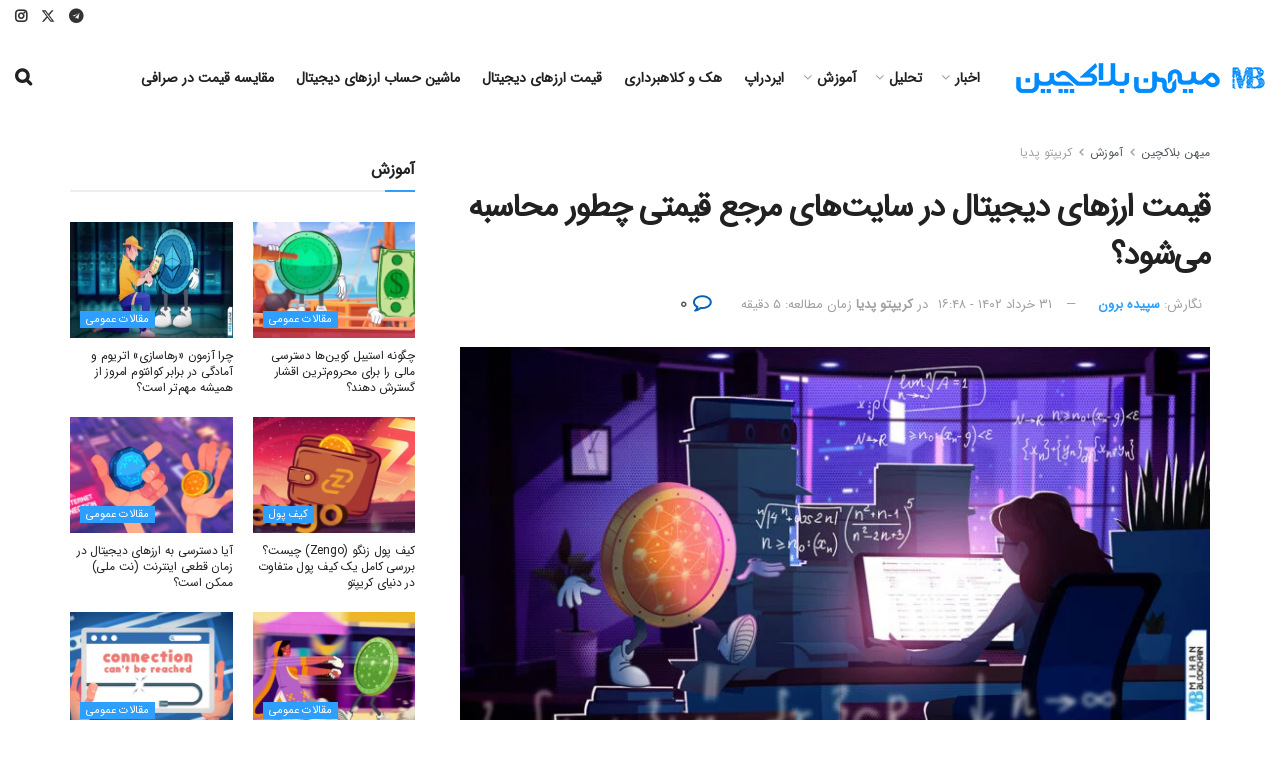

--- FILE ---
content_type: text/html; charset=UTF-8
request_url: https://mihanblockchain.com/how-coinmarketcap-prices-coins/
body_size: 64769
content:
<!doctype html>
<!--[if lt IE 7]> <html class="no-js lt-ie9 lt-ie8 lt-ie7" dir="rtl" lang="fa-IR" prefix="og: https://ogp.me/ns#"> <![endif]-->
<!--[if IE 7]>    <html class="no-js lt-ie9 lt-ie8" dir="rtl" lang="fa-IR" prefix="og: https://ogp.me/ns#"> <![endif]-->
<!--[if IE 8]>    <html class="no-js lt-ie9" dir="rtl" lang="fa-IR" prefix="og: https://ogp.me/ns#"> <![endif]-->
<!--[if IE 9]>    <html class="no-js lt-ie10" dir="rtl" lang="fa-IR" prefix="og: https://ogp.me/ns#"> <![endif]-->
<!--[if gt IE 8]><!--> <html class="no-js" dir="rtl" lang="fa-IR" prefix="og: https://ogp.me/ns#"> <!--<![endif]-->
<head>
    <meta http-equiv="Content-Type" content="text/html; charset=UTF-8" />
    <meta name='viewport' content='width=device-width, initial-scale=1, user-scalable=yes' />
    <link rel="profile" href="https://gmpg.org/xfn/11" />
    <link rel="pingback" href="https://mihanblockchain.com/xmlrpc.php" />
    	<style>img:is([sizes="auto" i], [sizes^="auto," i]) { contain-intrinsic-size: 3000px 1500px }</style>
	<meta property="og:type" content="article">
<meta property="og:title" content="قیمت ارزهای دیجیتال در سایت‌های مرجع قیمتی چطور محاسبه می‌شود؟">
<meta property="og:site_name" content="میهن بلاکچین">
<meta property="og:description" content="همه ما برای مشاهده قیمت ارزهای دیجیتال به سایت‌های مرجع قیمتی مانند کوین مارکت کپ و کوین گکو مراجعه می‌کنیم.">
<meta property="og:url" content="https://mihanblockchain.com/how-coinmarketcap-prices-coins/">
<meta property="og:locale" content="fa_IR">
<meta property="og:image" content="https://mihanblockchain.com/wp-content/uploads/2019/10/how-coinmarketcap-prices-coins.jpg">
<meta property="og:image:height" content="616">
<meta property="og:image:width" content="1200">
<meta property="article:published_time" content="2019-10-15T20:30:56+03:30">
<meta property="article:modified_time" content="2023-06-21T16:48:01+03:30">
<meta property="article:section" content="کریپتو پدیا">
<meta property="article:tag" content="صرافی ارز دیجیتال">
<meta property="article:tag" content="نقدینگی">
<meta name="twitter:card" content="summary_large_image">
<meta name="twitter:title" content="قیمت ارزهای دیجیتال در سایت‌های مرجع قیمتی چطور محاسبه می‌شود؟">
<meta name="twitter:description" content="همه ما برای مشاهده قیمت ارزهای دیجیتال به سایت‌های مرجع قیمتی مانند کوین مارکت کپ و کوین گکو مراجعه می‌کنیم.">
<meta name="twitter:url" content="https://mihanblockchain.com/how-coinmarketcap-prices-coins/">
<meta name="twitter:site" content="https://twitter.com/spdbrnn">
<meta name="twitter:image" content="https://mihanblockchain.com/wp-content/uploads/2019/10/how-coinmarketcap-prices-coins.jpg">
<meta name="twitter:image:width" content="1200">
<meta name="twitter:image:height" content="616">
			<script type="text/javascript">
			  var jnews_ajax_url = '/?ajax-request=jnews'
			</script>
			<script type="text/javascript">;window.jnews=window.jnews||{},window.jnews.library=window.jnews.library||{},window.jnews.library=function(){"use strict";var e=this;e.win=window,e.doc=document,e.noop=function(){},e.globalBody=e.doc.getElementsByTagName("body")[0],e.globalBody=e.globalBody?e.globalBody:e.doc,e.win.jnewsDataStorage=e.win.jnewsDataStorage||{_storage:new WeakMap,put:function(e,t,n){this._storage.has(e)||this._storage.set(e,new Map),this._storage.get(e).set(t,n)},get:function(e,t){return this._storage.get(e).get(t)},has:function(e,t){return this._storage.has(e)&&this._storage.get(e).has(t)},remove:function(e,t){var n=this._storage.get(e).delete(t);return 0===!this._storage.get(e).size&&this._storage.delete(e),n}},e.windowWidth=function(){return e.win.innerWidth||e.docEl.clientWidth||e.globalBody.clientWidth},e.windowHeight=function(){return e.win.innerHeight||e.docEl.clientHeight||e.globalBody.clientHeight},e.requestAnimationFrame=e.win.requestAnimationFrame||e.win.webkitRequestAnimationFrame||e.win.mozRequestAnimationFrame||e.win.msRequestAnimationFrame||window.oRequestAnimationFrame||function(e){return setTimeout(e,1e3/60)},e.cancelAnimationFrame=e.win.cancelAnimationFrame||e.win.webkitCancelAnimationFrame||e.win.webkitCancelRequestAnimationFrame||e.win.mozCancelAnimationFrame||e.win.msCancelRequestAnimationFrame||e.win.oCancelRequestAnimationFrame||function(e){clearTimeout(e)},e.classListSupport="classList"in document.createElement("_"),e.hasClass=e.classListSupport?function(e,t){return e.classList.contains(t)}:function(e,t){return e.className.indexOf(t)>=0},e.addClass=e.classListSupport?function(t,n){e.hasClass(t,n)||t.classList.add(n)}:function(t,n){e.hasClass(t,n)||(t.className+=" "+n)},e.removeClass=e.classListSupport?function(t,n){e.hasClass(t,n)&&t.classList.remove(n)}:function(t,n){e.hasClass(t,n)&&(t.className=t.className.replace(n,""))},e.objKeys=function(e){var t=[];for(var n in e)Object.prototype.hasOwnProperty.call(e,n)&&t.push(n);return t},e.isObjectSame=function(e,t){var n=!0;return JSON.stringify(e)!==JSON.stringify(t)&&(n=!1),n},e.extend=function(){for(var e,t,n,o=arguments[0]||{},i=1,a=arguments.length;i<a;i++)if(null!==(e=arguments[i]))for(t in e)o!==(n=e[t])&&void 0!==n&&(o[t]=n);return o},e.dataStorage=e.win.jnewsDataStorage,e.isVisible=function(e){return 0!==e.offsetWidth&&0!==e.offsetHeight||e.getBoundingClientRect().length},e.getHeight=function(e){return e.offsetHeight||e.clientHeight||e.getBoundingClientRect().height},e.getWidth=function(e){return e.offsetWidth||e.clientWidth||e.getBoundingClientRect().width},e.supportsPassive=!1;try{var t=Object.defineProperty({},"passive",{get:function(){e.supportsPassive=!0}});"createEvent"in e.doc?e.win.addEventListener("test",null,t):"fireEvent"in e.doc&&e.win.attachEvent("test",null)}catch(e){}e.passiveOption=!!e.supportsPassive&&{passive:!0},e.setStorage=function(e,t){e="jnews-"+e;var n={expired:Math.floor(((new Date).getTime()+432e5)/1e3)};t=Object.assign(n,t);localStorage.setItem(e,JSON.stringify(t))},e.getStorage=function(e){e="jnews-"+e;var t=localStorage.getItem(e);return null!==t&&0<t.length?JSON.parse(localStorage.getItem(e)):{}},e.expiredStorage=function(){var t,n="jnews-";for(var o in localStorage)o.indexOf(n)>-1&&"undefined"!==(t=e.getStorage(o.replace(n,""))).expired&&t.expired<Math.floor((new Date).getTime()/1e3)&&localStorage.removeItem(o)},e.addEvents=function(t,n,o){for(var i in n){var a=["touchstart","touchmove"].indexOf(i)>=0&&!o&&e.passiveOption;"createEvent"in e.doc?t.addEventListener(i,n[i],a):"fireEvent"in e.doc&&t.attachEvent("on"+i,n[i])}},e.removeEvents=function(t,n){for(var o in n)"createEvent"in e.doc?t.removeEventListener(o,n[o]):"fireEvent"in e.doc&&t.detachEvent("on"+o,n[o])},e.triggerEvents=function(t,n,o){var i;o=o||{detail:null};return"createEvent"in e.doc?(!(i=e.doc.createEvent("CustomEvent")||new CustomEvent(n)).initCustomEvent||i.initCustomEvent(n,!0,!1,o),void t.dispatchEvent(i)):"fireEvent"in e.doc?((i=e.doc.createEventObject()).eventType=n,void t.fireEvent("on"+i.eventType,i)):void 0},e.getParents=function(t,n){void 0===n&&(n=e.doc);for(var o=[],i=t.parentNode,a=!1;!a;)if(i){var r=i;r.querySelectorAll(n).length?a=!0:(o.push(r),i=r.parentNode)}else o=[],a=!0;return o},e.forEach=function(e,t,n){for(var o=0,i=e.length;o<i;o++)t.call(n,e[o],o)},e.getText=function(e){return e.innerText||e.textContent},e.setText=function(e,t){var n="object"==typeof t?t.innerText||t.textContent:t;e.innerText&&(e.innerText=n),e.textContent&&(e.textContent=n)},e.httpBuildQuery=function(t){return e.objKeys(t).reduce(function t(n){var o=arguments.length>1&&void 0!==arguments[1]?arguments[1]:null;return function(i,a){var r=n[a];a=encodeURIComponent(a);var s=o?"".concat(o,"[").concat(a,"]"):a;return null==r||"function"==typeof r?(i.push("".concat(s,"=")),i):["number","boolean","string"].includes(typeof r)?(i.push("".concat(s,"=").concat(encodeURIComponent(r))),i):(i.push(e.objKeys(r).reduce(t(r,s),[]).join("&")),i)}}(t),[]).join("&")},e.get=function(t,n,o,i){return o="function"==typeof o?o:e.noop,e.ajax("GET",t,n,o,i)},e.post=function(t,n,o,i){return o="function"==typeof o?o:e.noop,e.ajax("POST",t,n,o,i)},e.ajax=function(t,n,o,i,a){var r=new XMLHttpRequest,s=n,c=e.httpBuildQuery(o);if(t=-1!=["GET","POST"].indexOf(t)?t:"GET",r.open(t,s+("GET"==t?"?"+c:""),!0),"POST"==t&&r.setRequestHeader("Content-type","application/x-www-form-urlencoded"),r.setRequestHeader("X-Requested-With","XMLHttpRequest"),r.onreadystatechange=function(){4===r.readyState&&200<=r.status&&300>r.status&&"function"==typeof i&&i.call(void 0,r.response)},void 0!==a&&!a){return{xhr:r,send:function(){r.send("POST"==t?c:null)}}}return r.send("POST"==t?c:null),{xhr:r}},e.scrollTo=function(t,n,o){function i(e,t,n){this.start=this.position(),this.change=e-this.start,this.currentTime=0,this.increment=20,this.duration=void 0===n?500:n,this.callback=t,this.finish=!1,this.animateScroll()}return Math.easeInOutQuad=function(e,t,n,o){return(e/=o/2)<1?n/2*e*e+t:-n/2*(--e*(e-2)-1)+t},i.prototype.stop=function(){this.finish=!0},i.prototype.move=function(t){e.doc.documentElement.scrollTop=t,e.globalBody.parentNode.scrollTop=t,e.globalBody.scrollTop=t},i.prototype.position=function(){return e.doc.documentElement.scrollTop||e.globalBody.parentNode.scrollTop||e.globalBody.scrollTop},i.prototype.animateScroll=function(){this.currentTime+=this.increment;var t=Math.easeInOutQuad(this.currentTime,this.start,this.change,this.duration);this.move(t),this.currentTime<this.duration&&!this.finish?e.requestAnimationFrame.call(e.win,this.animateScroll.bind(this)):this.callback&&"function"==typeof this.callback&&this.callback()},new i(t,n,o)},e.unwrap=function(t){var n,o=t;e.forEach(t,(function(e,t){n?n+=e:n=e})),o.replaceWith(n)},e.performance={start:function(e){performance.mark(e+"Start")},stop:function(e){performance.mark(e+"End"),performance.measure(e,e+"Start",e+"End")}},e.fps=function(){var t=0,n=0,o=0;!function(){var i=t=0,a=0,r=0,s=document.getElementById("fpsTable"),c=function(t){void 0===document.getElementsByTagName("body")[0]?e.requestAnimationFrame.call(e.win,(function(){c(t)})):document.getElementsByTagName("body")[0].appendChild(t)};null===s&&((s=document.createElement("div")).style.position="fixed",s.style.top="120px",s.style.left="10px",s.style.width="100px",s.style.height="20px",s.style.border="1px solid black",s.style.fontSize="11px",s.style.zIndex="100000",s.style.backgroundColor="white",s.id="fpsTable",c(s));var l=function(){o++,n=Date.now(),(a=(o/(r=(n-t)/1e3)).toPrecision(2))!=i&&(i=a,s.innerHTML=i+"fps"),1<r&&(t=n,o=0),e.requestAnimationFrame.call(e.win,l)};l()}()},e.instr=function(e,t){for(var n=0;n<t.length;n++)if(-1!==e.toLowerCase().indexOf(t[n].toLowerCase()))return!0},e.winLoad=function(t,n){function o(o){if("complete"===e.doc.readyState||"interactive"===e.doc.readyState)return!o||n?setTimeout(t,n||1):t(o),1}o()||e.addEvents(e.win,{load:o})},e.docReady=function(t,n){function o(o){if("complete"===e.doc.readyState||"interactive"===e.doc.readyState)return!o||n?setTimeout(t,n||1):t(o),1}o()||e.addEvents(e.doc,{DOMContentLoaded:o})},e.fireOnce=function(){e.docReady((function(){e.assets=e.assets||[],e.assets.length&&(e.boot(),e.load_assets())}),50)},e.boot=function(){e.length&&e.doc.querySelectorAll("style[media]").forEach((function(e){"not all"==e.getAttribute("media")&&e.removeAttribute("media")}))},e.create_js=function(t,n){var o=e.doc.createElement("script");switch(o.setAttribute("src",t),n){case"defer":o.setAttribute("defer",!0);break;case"async":o.setAttribute("async",!0);break;case"deferasync":o.setAttribute("defer",!0),o.setAttribute("async",!0)}e.globalBody.appendChild(o)},e.load_assets=function(){"object"==typeof e.assets&&e.forEach(e.assets.slice(0),(function(t,n){var o="";t.defer&&(o+="defer"),t.async&&(o+="async"),e.create_js(t.url,o);var i=e.assets.indexOf(t);i>-1&&e.assets.splice(i,1)})),e.assets=jnewsoption.au_scripts=window.jnewsads=[]},e.setCookie=function(e,t,n){var o="";if(n){var i=new Date;i.setTime(i.getTime()+24*n*60*60*1e3),o="; expires="+i.toUTCString()}document.cookie=e+"="+(t||"")+o+"; path=/"},e.getCookie=function(e){for(var t=e+"=",n=document.cookie.split(";"),o=0;o<n.length;o++){for(var i=n[o];" "==i.charAt(0);)i=i.substring(1,i.length);if(0==i.indexOf(t))return i.substring(t.length,i.length)}return null},e.eraseCookie=function(e){document.cookie=e+"=; Path=/; Expires=Thu, 01 Jan 1970 00:00:01 GMT;"},e.docReady((function(){e.globalBody=e.globalBody==e.doc?e.doc.getElementsByTagName("body")[0]:e.globalBody,e.globalBody=e.globalBody?e.globalBody:e.doc})),e.winLoad((function(){e.winLoad((function(){var t=!1;if(void 0!==window.jnewsadmin)if(void 0!==window.file_version_checker){var n=e.objKeys(window.file_version_checker);n.length?n.forEach((function(e){t||"10.0.4"===window.file_version_checker[e]||(t=!0)})):t=!0}else t=!0;t&&(window.jnewsHelper.getMessage(),window.jnewsHelper.getNotice())}),2500)}))},window.jnews.library=new window.jnews.library;</script>
<!-- بهینه‌سازی موتور جستجو توسط Rank Math PRO - https://rankmath.com/ -->
<title>قیمت ارزهای دیجیتال در سایت‌های مرجع قیمتی چطور محاسبه می‌شود؟ - میهن بلاکچین</title><link rel="stylesheet" href="https://mihanblockchain.com/wp-content/cache/min/1/9cba5f2d7579bf541cd04113cdd5788b.css" media="all" data-minify="1" />
<meta name="description" content="سایت‌های مرجع قیمتی مانند کوین گکو از فرمول میانگین وزنی حجمی استفاده می‌کنند و عمده داده‌های خود را از صرافی‌ها دریافت می‌کنند"/>
<meta name="robots" content="follow, index, max-snippet:-1, max-video-preview:-1, max-image-preview:large"/>
<link rel="canonical" href="https://mihanblockchain.com/how-coinmarketcap-prices-coins/" />
<meta property="og:locale" content="fa_IR" />
<meta property="og:type" content="article" />
<meta property="og:title" content="قیمت ارزهای دیجیتال در سایت‌های مرجع قیمتی چطور محاسبه می‌شود؟ - میهن بلاکچین" />
<meta property="og:description" content="سایت‌های مرجع قیمتی مانند کوین گکو از فرمول میانگین وزنی حجمی استفاده می‌کنند و عمده داده‌های خود را از صرافی‌ها دریافت می‌کنند" />
<meta property="og:url" content="https://mihanblockchain.com/how-coinmarketcap-prices-coins/" />
<meta property="og:site_name" content="میهن بلاکچین" />
<meta property="article:tag" content="صرافی ارز دیجیتال" />
<meta property="article:tag" content="نقدینگی" />
<meta property="article:section" content="کریپتو پدیا" />
<meta property="og:updated_time" content="2023-06-21T16:48:01+03:30" />
<meta property="og:image" content="https://mihanblockchain.com/wp-content/uploads/2019/10/how-coinmarketcap-prices-coins.jpg" />
<meta property="og:image:secure_url" content="https://mihanblockchain.com/wp-content/uploads/2019/10/how-coinmarketcap-prices-coins.jpg" />
<meta property="og:image:width" content="1200" />
<meta property="og:image:height" content="616" />
<meta property="og:image:alt" content="نحوه محاسبه قیمت ارزهای دیجیتال" />
<meta property="og:image:type" content="image/jpeg" />
<meta name="twitter:card" content="summary_large_image" />
<meta name="twitter:title" content="قیمت ارزهای دیجیتال در سایت‌های مرجع قیمتی چطور محاسبه می‌شود؟ - میهن بلاکچین" />
<meta name="twitter:description" content="سایت‌های مرجع قیمتی مانند کوین گکو از فرمول میانگین وزنی حجمی استفاده می‌کنند و عمده داده‌های خود را از صرافی‌ها دریافت می‌کنند" />
<meta name="twitter:creator" content="@spdbrnn" />
<meta name="twitter:image" content="https://mihanblockchain.com/wp-content/uploads/2019/10/how-coinmarketcap-prices-coins.jpg" />
<meta name="twitter:label1" content="نویسنده" />
<meta name="twitter:data1" content="سپیده برون" />
<meta name="twitter:label2" content="زمان خواندن" />
<meta name="twitter:data2" content="11 دقیقه" />
<script type="application/ld+json" class="rank-math-schema-pro">{"@context":"https://schema.org","@graph":[{"articleSection":"\u06a9\u0631\u06cc\u067e\u062a\u0648 \u067e\u062f\u06cc\u0627","headline":"\u0642\u06cc\u0645\u062a \u0627\u0631\u0632\u0647\u0627\u06cc \u062f\u06cc\u062c\u06cc\u062a\u0627\u0644 \u062f\u0631 \u0633\u0627\u06cc\u062a\u200c\u0647\u0627\u06cc \u0645\u0631\u062c\u0639 \u0642\u06cc\u0645\u062a\u06cc \u0686\u0637\u0648\u0631 \u0645\u062d\u0627\u0633\u0628\u0647 \u0645\u06cc\u200c\u0634\u0648\u062f\u061f - \u0645\u06cc\u0647\u0646 \u0628\u0644\u0627\u06a9\u0686\u06cc\u0646","description":"\u0633\u0627\u06cc\u062a\u200c\u0647\u0627\u06cc \u0645\u0631\u062c\u0639 \u0642\u06cc\u0645\u062a\u06cc \u0645\u0627\u0646\u0646\u062f \u06a9\u0648\u06cc\u0646 \u06af\u06a9\u0648 \u0627\u0632 \u0641\u0631\u0645\u0648\u0644 \u0645\u06cc\u0627\u0646\u06af\u06cc\u0646 \u0648\u0632\u0646\u06cc \u062d\u062c\u0645\u06cc \u0627\u0633\u062a\u0641\u0627\u062f\u0647 \u0645\u06cc\u200c\u06a9\u0646\u0646\u062f \u0648 \u0639\u0645\u062f\u0647 \u062f\u0627\u062f\u0647\u200c\u0647\u0627\u06cc \u062e\u0648\u062f \u0631\u0627 \u0627\u0632 \u0635\u0631\u0627\u0641\u06cc\u200c\u0647\u0627 \u062f\u0631\u06cc\u0627\u0641\u062a \u0645\u06cc\u200c\u06a9\u0646\u0646\u062f","keywords":"\u0646\u062d\u0648\u0647 \u0645\u062d\u0627\u0633\u0628\u0647 \u0642\u06cc\u0645\u062a \u0627\u0631\u0632\u0647\u0627\u06cc \u062f\u06cc\u062c\u06cc\u062a\u0627\u0644","@type":"Article","author":{"@type":"Person","name":"\u0633\u067e\u06cc\u062f\u0647 \u0628\u0631\u0648\u0646"},"datePublished":"2019-10-15T20:30:56+03:30","dateModified":"2023-06-21T16:48:01+03:30","image":{"@type":"ImageObject","url":"https://mihanblockchain.com/wp-content/uploads/2019/10/how-coinmarketcap-prices-coins.jpg"},"copyrightYear":"1402","name":"\u0642\u06cc\u0645\u062a \u0627\u0631\u0632\u0647\u0627\u06cc \u062f\u06cc\u062c\u06cc\u062a\u0627\u0644 \u062f\u0631 \u0633\u0627\u06cc\u062a\u200c\u0647\u0627\u06cc \u0645\u0631\u062c\u0639 \u0642\u06cc\u0645\u062a\u06cc \u0686\u0637\u0648\u0631 \u0645\u062d\u0627\u0633\u0628\u0647 \u0645\u06cc\u200c\u0634\u0648\u062f\u061f - \u0645\u06cc\u0647\u0646 \u0628\u0644\u0627\u06a9\u0686\u06cc\u0646","mainEntityOfPage":{"@id":"https://mihanblockchain.com/how-coinmarketcap-prices-coins/#webpage"}},{"@type":["Organization","Person"],"@id":"https://mihanblockchain.com/#person","name":"\u0645\u06cc\u0647\u0646 \u0628\u0644\u0627\u06a9\u0686\u06cc\u0646","url":"https://mihanblockchain.com"},{"@type":"WebSite","@id":"https://mihanblockchain.com/#website","url":"https://mihanblockchain.com","name":"\u0645\u06cc\u0647\u0646 \u0628\u0644\u0627\u06a9\u0686\u06cc\u0646","publisher":{"@id":"https://mihanblockchain.com/#person"},"inLanguage":"fa-IR"},{"@type":"ImageObject","@id":"https://mihanblockchain.com/wp-content/uploads/2019/10/how-coinmarketcap-prices-coins.jpg","url":"https://mihanblockchain.com/wp-content/uploads/2019/10/how-coinmarketcap-prices-coins.jpg","width":"1200","height":"616","caption":"\u0646\u062d\u0648\u0647 \u0645\u062d\u0627\u0633\u0628\u0647 \u0642\u06cc\u0645\u062a \u0627\u0631\u0632\u0647\u0627\u06cc \u062f\u06cc\u062c\u06cc\u062a\u0627\u0644","inLanguage":"fa-IR"},{"@type":"BreadcrumbList","@id":"https://mihanblockchain.com/how-coinmarketcap-prices-coins/#breadcrumb","itemListElement":[{"@type":"ListItem","position":"1","item":{"@id":"https://mihanblockchain.com","name":"\u0645\u06cc\u0647\u0646 \u0628\u0644\u0627\u06a9\u0686\u06cc\u0646"}},{"@type":"ListItem","position":"2","item":{"@id":"https://mihanblockchain.com/category/learn/","name":"\u0622\u0645\u0648\u0632\u0634"}},{"@type":"ListItem","position":"3","item":{"@id":"https://mihanblockchain.com/category/learn/cryptopedia/","name":"\u06a9\u0631\u06cc\u067e\u062a\u0648 \u067e\u062f\u06cc\u0627"}},{"@type":"ListItem","position":"4","item":{"@id":"https://mihanblockchain.com/how-coinmarketcap-prices-coins/","name":"\u0642\u06cc\u0645\u062a \u0627\u0631\u0632\u0647\u0627\u06cc \u062f\u06cc\u062c\u06cc\u062a\u0627\u0644 \u062f\u0631 \u0633\u0627\u06cc\u062a\u200c\u0647\u0627\u06cc \u0645\u0631\u062c\u0639 \u0642\u06cc\u0645\u062a\u06cc \u0686\u0637\u0648\u0631 \u0645\u062d\u0627\u0633\u0628\u0647 \u0645\u06cc\u200c\u0634\u0648\u062f\u061f"}}]},{"@type":"WebPage","@id":"https://mihanblockchain.com/how-coinmarketcap-prices-coins/#webpage","url":"https://mihanblockchain.com/how-coinmarketcap-prices-coins/","name":"\u0642\u06cc\u0645\u062a \u0627\u0631\u0632\u0647\u0627\u06cc \u062f\u06cc\u062c\u06cc\u062a\u0627\u0644 \u062f\u0631 \u0633\u0627\u06cc\u062a\u200c\u0647\u0627\u06cc \u0645\u0631\u062c\u0639 \u0642\u06cc\u0645\u062a\u06cc \u0686\u0637\u0648\u0631 \u0645\u062d\u0627\u0633\u0628\u0647 \u0645\u06cc\u200c\u0634\u0648\u062f\u061f - \u0645\u06cc\u0647\u0646 \u0628\u0644\u0627\u06a9\u0686\u06cc\u0646","datePublished":"2019-10-15T20:30:56+03:30","dateModified":"2023-06-21T16:48:01+03:30","isPartOf":{"@id":"https://mihanblockchain.com/#website"},"primaryImageOfPage":{"@id":"https://mihanblockchain.com/wp-content/uploads/2019/10/how-coinmarketcap-prices-coins.jpg"},"inLanguage":"fa-IR","breadcrumb":{"@id":"https://mihanblockchain.com/how-coinmarketcap-prices-coins/#breadcrumb"}}]}</script>
<!-- /افزونه سئو ورپرس Rank Math -->

<link rel='dns-prefetch' href='//www.google.com' />
<link rel='dns-prefetch' href='//www.googletagmanager.com' />
<link rel='dns-prefetch' href='//cdnjs.cloudflare.com' />
<link rel='dns-prefetch' href='//fonts.googleapis.com' />
<link rel='dns-prefetch' href='//www.google-analytics.com' />
<link rel='dns-prefetch' href='//static.cloudflareinsights.com' />
<link rel='dns-prefetch' href='//ajax.cloudflare.com' />
<link rel="alternate" type="application/rss+xml" title="میهن بلاکچین &raquo; خوراک" href="https://mihanblockchain.com/feed/" />
<link rel="alternate" type="application/rss+xml" title="میهن بلاکچین &raquo; خوراک دیدگاه‌ها" href="https://mihanblockchain.com/comments/feed/" />
<link rel="alternate" type="application/rss+xml" title="میهن بلاکچین &raquo; قیمت ارزهای دیجیتال در سایت‌های مرجع قیمتی چطور محاسبه می‌شود؟ خوراک دیدگاه‌ها" href="https://mihanblockchain.com/how-coinmarketcap-prices-coins/feed/" />
<style id='wp-emoji-styles-inline-css' type='text/css'>

	img.wp-smiley, img.emoji {
		display: inline !important;
		border: none !important;
		box-shadow: none !important;
		height: 1em !important;
		width: 1em !important;
		margin: 0 0.07em !important;
		vertical-align: -0.1em !important;
		background: none !important;
		padding: 0 !important;
	}
</style>

<style id='co-authors-plus-coauthors-style-inline-css' type='text/css'>
.wp-block-co-authors-plus-coauthors.is-layout-flow [class*=wp-block-co-authors-plus]{display:inline}

</style>
<style id='co-authors-plus-avatar-style-inline-css' type='text/css'>
.wp-block-co-authors-plus-avatar :where(img){height:auto;max-width:100%;vertical-align:bottom}.wp-block-co-authors-plus-coauthors.is-layout-flow .wp-block-co-authors-plus-avatar :where(img){vertical-align:middle}.wp-block-co-authors-plus-avatar:is(.alignleft,.alignright){display:table}.wp-block-co-authors-plus-avatar.aligncenter{display:table;margin-inline:auto}

</style>
<style id='co-authors-plus-image-style-inline-css' type='text/css'>
.wp-block-co-authors-plus-image{margin-bottom:0}.wp-block-co-authors-plus-image :where(img){height:auto;max-width:100%;vertical-align:bottom}.wp-block-co-authors-plus-coauthors.is-layout-flow .wp-block-co-authors-plus-image :where(img){vertical-align:middle}.wp-block-co-authors-plus-image:is(.alignfull,.alignwide) :where(img){width:100%}.wp-block-co-authors-plus-image:is(.alignleft,.alignright){display:table}.wp-block-co-authors-plus-image.aligncenter{display:table;margin-inline:auto}

</style>
<style id='wpsh-blocks-aparat-style-inline-css' type='text/css'>
.h_iframe-aparat_embed_frame{position:relative}.h_iframe-aparat_embed_frame .ratio{display:block;width:100%;height:auto}.h_iframe-aparat_embed_frame iframe{position:absolute;top:0;left:0;width:100%;height:100%}.wpsh-blocks_aparat{width:100%;clear:both;overflow:auto;display:block;position:relative;padding:30px 0}.wpsh-blocks_aparat_align_center .h_iframe-aparat_embed_frame{margin:0 auto}.wpsh-blocks_aparat_align_left .h_iframe-aparat_embed_frame{margin-right:30%}.wpsh-blocks_aparat_size_small .h_iframe-aparat_embed_frame{max-width:420px}.wpsh-blocks_aparat_size_big .h_iframe-aparat_embed_frame{max-width:720px}

</style>
<style id='wpsh-blocks-justify-style-inline-css' type='text/css'>
.wp-block-wpsh-blocks-justify,.wpsh-blocks_justify{text-align:justify !important}.wpsh-blocks_justify_ltr{direction:ltr !important}.wpsh-blocks_justify_rtl{direction:rtl !important}

</style>
<style id='wpsh-blocks-shamsi-style-inline-css' type='text/css'>
.wpsh-blocks_shamsi_align_center{text-align:center !important}.wpsh-blocks_shamsi_align_right{text-align:right !important}.wpsh-blocks_shamsi_align_left{text-align:left !important}

</style>
<style id='classic-theme-styles-inline-css' type='text/css'>
/*! This file is auto-generated */
.wp-block-button__link{color:#fff;background-color:#32373c;border-radius:9999px;box-shadow:none;text-decoration:none;padding:calc(.667em + 2px) calc(1.333em + 2px);font-size:1.125em}.wp-block-file__button{background:#32373c;color:#fff;text-decoration:none}
</style>
<style id='global-styles-inline-css' type='text/css'>
:root{--wp--preset--aspect-ratio--square: 1;--wp--preset--aspect-ratio--4-3: 4/3;--wp--preset--aspect-ratio--3-4: 3/4;--wp--preset--aspect-ratio--3-2: 3/2;--wp--preset--aspect-ratio--2-3: 2/3;--wp--preset--aspect-ratio--16-9: 16/9;--wp--preset--aspect-ratio--9-16: 9/16;--wp--preset--color--black: #000000;--wp--preset--color--cyan-bluish-gray: #abb8c3;--wp--preset--color--white: #ffffff;--wp--preset--color--pale-pink: #f78da7;--wp--preset--color--vivid-red: #cf2e2e;--wp--preset--color--luminous-vivid-orange: #ff6900;--wp--preset--color--luminous-vivid-amber: #fcb900;--wp--preset--color--light-green-cyan: #7bdcb5;--wp--preset--color--vivid-green-cyan: #00d084;--wp--preset--color--pale-cyan-blue: #8ed1fc;--wp--preset--color--vivid-cyan-blue: #0693e3;--wp--preset--color--vivid-purple: #9b51e0;--wp--preset--gradient--vivid-cyan-blue-to-vivid-purple: linear-gradient(135deg,rgba(6,147,227,1) 0%,rgb(155,81,224) 100%);--wp--preset--gradient--light-green-cyan-to-vivid-green-cyan: linear-gradient(135deg,rgb(122,220,180) 0%,rgb(0,208,130) 100%);--wp--preset--gradient--luminous-vivid-amber-to-luminous-vivid-orange: linear-gradient(135deg,rgba(252,185,0,1) 0%,rgba(255,105,0,1) 100%);--wp--preset--gradient--luminous-vivid-orange-to-vivid-red: linear-gradient(135deg,rgba(255,105,0,1) 0%,rgb(207,46,46) 100%);--wp--preset--gradient--very-light-gray-to-cyan-bluish-gray: linear-gradient(135deg,rgb(238,238,238) 0%,rgb(169,184,195) 100%);--wp--preset--gradient--cool-to-warm-spectrum: linear-gradient(135deg,rgb(74,234,220) 0%,rgb(151,120,209) 20%,rgb(207,42,186) 40%,rgb(238,44,130) 60%,rgb(251,105,98) 80%,rgb(254,248,76) 100%);--wp--preset--gradient--blush-light-purple: linear-gradient(135deg,rgb(255,206,236) 0%,rgb(152,150,240) 100%);--wp--preset--gradient--blush-bordeaux: linear-gradient(135deg,rgb(254,205,165) 0%,rgb(254,45,45) 50%,rgb(107,0,62) 100%);--wp--preset--gradient--luminous-dusk: linear-gradient(135deg,rgb(255,203,112) 0%,rgb(199,81,192) 50%,rgb(65,88,208) 100%);--wp--preset--gradient--pale-ocean: linear-gradient(135deg,rgb(255,245,203) 0%,rgb(182,227,212) 50%,rgb(51,167,181) 100%);--wp--preset--gradient--electric-grass: linear-gradient(135deg,rgb(202,248,128) 0%,rgb(113,206,126) 100%);--wp--preset--gradient--midnight: linear-gradient(135deg,rgb(2,3,129) 0%,rgb(40,116,252) 100%);--wp--preset--font-size--small: 13px;--wp--preset--font-size--medium: 20px;--wp--preset--font-size--large: 36px;--wp--preset--font-size--x-large: 42px;--wp--preset--spacing--20: 0.44rem;--wp--preset--spacing--30: 0.67rem;--wp--preset--spacing--40: 1rem;--wp--preset--spacing--50: 1.5rem;--wp--preset--spacing--60: 2.25rem;--wp--preset--spacing--70: 3.38rem;--wp--preset--spacing--80: 5.06rem;--wp--preset--shadow--natural: 6px 6px 9px rgba(0, 0, 0, 0.2);--wp--preset--shadow--deep: 12px 12px 50px rgba(0, 0, 0, 0.4);--wp--preset--shadow--sharp: 6px 6px 0px rgba(0, 0, 0, 0.2);--wp--preset--shadow--outlined: 6px 6px 0px -3px rgba(255, 255, 255, 1), 6px 6px rgba(0, 0, 0, 1);--wp--preset--shadow--crisp: 6px 6px 0px rgba(0, 0, 0, 1);}:where(.is-layout-flex){gap: 0.5em;}:where(.is-layout-grid){gap: 0.5em;}body .is-layout-flex{display: flex;}.is-layout-flex{flex-wrap: wrap;align-items: center;}.is-layout-flex > :is(*, div){margin: 0;}body .is-layout-grid{display: grid;}.is-layout-grid > :is(*, div){margin: 0;}:where(.wp-block-columns.is-layout-flex){gap: 2em;}:where(.wp-block-columns.is-layout-grid){gap: 2em;}:where(.wp-block-post-template.is-layout-flex){gap: 1.25em;}:where(.wp-block-post-template.is-layout-grid){gap: 1.25em;}.has-black-color{color: var(--wp--preset--color--black) !important;}.has-cyan-bluish-gray-color{color: var(--wp--preset--color--cyan-bluish-gray) !important;}.has-white-color{color: var(--wp--preset--color--white) !important;}.has-pale-pink-color{color: var(--wp--preset--color--pale-pink) !important;}.has-vivid-red-color{color: var(--wp--preset--color--vivid-red) !important;}.has-luminous-vivid-orange-color{color: var(--wp--preset--color--luminous-vivid-orange) !important;}.has-luminous-vivid-amber-color{color: var(--wp--preset--color--luminous-vivid-amber) !important;}.has-light-green-cyan-color{color: var(--wp--preset--color--light-green-cyan) !important;}.has-vivid-green-cyan-color{color: var(--wp--preset--color--vivid-green-cyan) !important;}.has-pale-cyan-blue-color{color: var(--wp--preset--color--pale-cyan-blue) !important;}.has-vivid-cyan-blue-color{color: var(--wp--preset--color--vivid-cyan-blue) !important;}.has-vivid-purple-color{color: var(--wp--preset--color--vivid-purple) !important;}.has-black-background-color{background-color: var(--wp--preset--color--black) !important;}.has-cyan-bluish-gray-background-color{background-color: var(--wp--preset--color--cyan-bluish-gray) !important;}.has-white-background-color{background-color: var(--wp--preset--color--white) !important;}.has-pale-pink-background-color{background-color: var(--wp--preset--color--pale-pink) !important;}.has-vivid-red-background-color{background-color: var(--wp--preset--color--vivid-red) !important;}.has-luminous-vivid-orange-background-color{background-color: var(--wp--preset--color--luminous-vivid-orange) !important;}.has-luminous-vivid-amber-background-color{background-color: var(--wp--preset--color--luminous-vivid-amber) !important;}.has-light-green-cyan-background-color{background-color: var(--wp--preset--color--light-green-cyan) !important;}.has-vivid-green-cyan-background-color{background-color: var(--wp--preset--color--vivid-green-cyan) !important;}.has-pale-cyan-blue-background-color{background-color: var(--wp--preset--color--pale-cyan-blue) !important;}.has-vivid-cyan-blue-background-color{background-color: var(--wp--preset--color--vivid-cyan-blue) !important;}.has-vivid-purple-background-color{background-color: var(--wp--preset--color--vivid-purple) !important;}.has-black-border-color{border-color: var(--wp--preset--color--black) !important;}.has-cyan-bluish-gray-border-color{border-color: var(--wp--preset--color--cyan-bluish-gray) !important;}.has-white-border-color{border-color: var(--wp--preset--color--white) !important;}.has-pale-pink-border-color{border-color: var(--wp--preset--color--pale-pink) !important;}.has-vivid-red-border-color{border-color: var(--wp--preset--color--vivid-red) !important;}.has-luminous-vivid-orange-border-color{border-color: var(--wp--preset--color--luminous-vivid-orange) !important;}.has-luminous-vivid-amber-border-color{border-color: var(--wp--preset--color--luminous-vivid-amber) !important;}.has-light-green-cyan-border-color{border-color: var(--wp--preset--color--light-green-cyan) !important;}.has-vivid-green-cyan-border-color{border-color: var(--wp--preset--color--vivid-green-cyan) !important;}.has-pale-cyan-blue-border-color{border-color: var(--wp--preset--color--pale-cyan-blue) !important;}.has-vivid-cyan-blue-border-color{border-color: var(--wp--preset--color--vivid-cyan-blue) !important;}.has-vivid-purple-border-color{border-color: var(--wp--preset--color--vivid-purple) !important;}.has-vivid-cyan-blue-to-vivid-purple-gradient-background{background: var(--wp--preset--gradient--vivid-cyan-blue-to-vivid-purple) !important;}.has-light-green-cyan-to-vivid-green-cyan-gradient-background{background: var(--wp--preset--gradient--light-green-cyan-to-vivid-green-cyan) !important;}.has-luminous-vivid-amber-to-luminous-vivid-orange-gradient-background{background: var(--wp--preset--gradient--luminous-vivid-amber-to-luminous-vivid-orange) !important;}.has-luminous-vivid-orange-to-vivid-red-gradient-background{background: var(--wp--preset--gradient--luminous-vivid-orange-to-vivid-red) !important;}.has-very-light-gray-to-cyan-bluish-gray-gradient-background{background: var(--wp--preset--gradient--very-light-gray-to-cyan-bluish-gray) !important;}.has-cool-to-warm-spectrum-gradient-background{background: var(--wp--preset--gradient--cool-to-warm-spectrum) !important;}.has-blush-light-purple-gradient-background{background: var(--wp--preset--gradient--blush-light-purple) !important;}.has-blush-bordeaux-gradient-background{background: var(--wp--preset--gradient--blush-bordeaux) !important;}.has-luminous-dusk-gradient-background{background: var(--wp--preset--gradient--luminous-dusk) !important;}.has-pale-ocean-gradient-background{background: var(--wp--preset--gradient--pale-ocean) !important;}.has-electric-grass-gradient-background{background: var(--wp--preset--gradient--electric-grass) !important;}.has-midnight-gradient-background{background: var(--wp--preset--gradient--midnight) !important;}.has-small-font-size{font-size: var(--wp--preset--font-size--small) !important;}.has-medium-font-size{font-size: var(--wp--preset--font-size--medium) !important;}.has-large-font-size{font-size: var(--wp--preset--font-size--large) !important;}.has-x-large-font-size{font-size: var(--wp--preset--font-size--x-large) !important;}
:where(.wp-block-post-template.is-layout-flex){gap: 1.25em;}:where(.wp-block-post-template.is-layout-grid){gap: 1.25em;}
:where(.wp-block-columns.is-layout-flex){gap: 2em;}:where(.wp-block-columns.is-layout-grid){gap: 2em;}
:root :where(.wp-block-pullquote){font-size: 1.5em;line-height: 1.6;}
</style>





<style id='wpdiscuz-frontend-rtl-css-inline-css' type='text/css'>
 #wpdcom .wpd-blog-administrator .wpd-comment-label{color:#ffffff;background-color:#0071BD;border:none}#wpdcom .wpd-blog-administrator .wpd-comment-author, #wpdcom .wpd-blog-administrator .wpd-comment-author a{color:#0071BD}#wpdcom.wpd-layout-1 .wpd-comment .wpd-blog-administrator .wpd-avatar img{border-color:#0071BD}#wpdcom.wpd-layout-2 .wpd-comment.wpd-reply .wpd-comment-wrap.wpd-blog-administrator{border-right:3px solid #0071BD}#wpdcom.wpd-layout-2 .wpd-comment .wpd-blog-administrator .wpd-avatar img{border-bottom-color:#0071BD}#wpdcom.wpd-layout-3 .wpd-blog-administrator .wpd-comment-subheader{border-top:1px dashed #0071BD}#wpdcom.wpd-layout-3 .wpd-reply .wpd-blog-administrator .wpd-comment-right{border-right:1px solid #0071BD}#wpdcom .wpd-blog-author .wpd-comment-label{color:#ffffff;background-color:#0071BD;border:none}#wpdcom .wpd-blog-author .wpd-comment-author, #wpdcom .wpd-blog-author .wpd-comment-author a{color:#0071BD}#wpdcom.wpd-layout-1 .wpd-comment .wpd-blog-author .wpd-avatar img{border-color:#0071BD}#wpdcom.wpd-layout-2 .wpd-comment .wpd-blog-author .wpd-avatar img{border-bottom-color:#0071BD}#wpdcom.wpd-layout-3 .wpd-blog-author .wpd-comment-subheader{border-top:1px dashed #0071BD}#wpdcom.wpd-layout-3 .wpd-reply .wpd-blog-author .wpd-comment-right{border-right:1px solid #0071BD}#wpdcom .wpd-blog-contributor .wpd-comment-label{color:#ffffff;background-color:#0071BD;border:none}#wpdcom .wpd-blog-contributor .wpd-comment-author, #wpdcom .wpd-blog-contributor .wpd-comment-author a{color:#0071BD}#wpdcom.wpd-layout-1 .wpd-comment .wpd-blog-contributor .wpd-avatar img{border-color:#0071BD}#wpdcom.wpd-layout-2 .wpd-comment .wpd-blog-contributor .wpd-avatar img{border-bottom-color:#0071BD}#wpdcom.wpd-layout-3 .wpd-blog-contributor .wpd-comment-subheader{border-top:1px dashed #0071BD}#wpdcom.wpd-layout-3 .wpd-reply .wpd-blog-contributor .wpd-comment-right{border-right:1px solid #0071BD}#wpdcom .wpd-blog-editor .wpd-comment-label{color:#ffffff;background-color:#0071BD;border:none}#wpdcom .wpd-blog-editor .wpd-comment-author, #wpdcom .wpd-blog-editor .wpd-comment-author a{color:#0071BD}#wpdcom.wpd-layout-1 .wpd-comment .wpd-blog-editor .wpd-avatar img{border-color:#0071BD}#wpdcom.wpd-layout-2 .wpd-comment.wpd-reply .wpd-comment-wrap.wpd-blog-editor{border-right:3px solid #0071BD}#wpdcom.wpd-layout-2 .wpd-comment .wpd-blog-editor .wpd-avatar img{border-bottom-color:#0071BD}#wpdcom.wpd-layout-3 .wpd-blog-editor .wpd-comment-subheader{border-top:1px dashed #0071BD}#wpdcom.wpd-layout-3 .wpd-reply .wpd-blog-editor .wpd-comment-right{border-right:1px solid #0071BD}#wpdcom .wpd-blog-subscriber .wpd-comment-label{color:#ffffff;background-color:#0071BD;border:none}#wpdcom .wpd-blog-subscriber .wpd-comment-author, #wpdcom .wpd-blog-subscriber .wpd-comment-author a{color:#0071BD}#wpdcom.wpd-layout-2 .wpd-comment .wpd-blog-subscriber .wpd-avatar img{border-bottom-color:#0071BD}#wpdcom.wpd-layout-3 .wpd-blog-subscriber .wpd-comment-subheader{border-top:1px dashed #0071BD}#wpdcom .wpd-blog-translator .wpd-comment-label{color:#ffffff;background-color:#0071BD;border:none}#wpdcom .wpd-blog-translator .wpd-comment-author, #wpdcom .wpd-blog-translator .wpd-comment-author a{color:#0071BD}#wpdcom.wpd-layout-1 .wpd-comment .wpd-blog-translator .wpd-avatar img{border-color:#0071BD}#wpdcom.wpd-layout-2 .wpd-comment .wpd-blog-translator .wpd-avatar img{border-bottom-color:#0071BD}#wpdcom.wpd-layout-3 .wpd-blog-translator .wpd-comment-subheader{border-top:1px dashed #0071BD}#wpdcom.wpd-layout-3 .wpd-reply .wpd-blog-translator .wpd-comment-right{border-right:1px solid #0071BD}#wpdcom .wpd-blog-ads_manager .wpd-comment-label{color:#ffffff;background-color:#00B38F;border:none}#wpdcom .wpd-blog-ads_manager .wpd-comment-author, #wpdcom .wpd-blog-ads_manager .wpd-comment-author a{color:#00B38F}#wpdcom.wpd-layout-1 .wpd-comment .wpd-blog-ads_manager .wpd-avatar img{border-color:#00B38F}#wpdcom.wpd-layout-2 .wpd-comment .wpd-blog-ads_manager .wpd-avatar img{border-bottom-color:#00B38F}#wpdcom.wpd-layout-3 .wpd-blog-ads_manager .wpd-comment-subheader{border-top:1px dashed #00B38F}#wpdcom.wpd-layout-3 .wpd-reply .wpd-blog-ads_manager .wpd-comment-right{border-right:1px solid #00B38F}#wpdcom .wpd-blog-content_leader .wpd-comment-label{color:#ffffff;background-color:#00B38F;border:none}#wpdcom .wpd-blog-content_leader .wpd-comment-author, #wpdcom .wpd-blog-content_leader .wpd-comment-author a{color:#00B38F}#wpdcom.wpd-layout-1 .wpd-comment .wpd-blog-content_leader .wpd-avatar img{border-color:#00B38F}#wpdcom.wpd-layout-2 .wpd-comment .wpd-blog-content_leader .wpd-avatar img{border-bottom-color:#00B38F}#wpdcom.wpd-layout-3 .wpd-blog-content_leader .wpd-comment-subheader{border-top:1px dashed #00B38F}#wpdcom.wpd-layout-3 .wpd-reply .wpd-blog-content_leader .wpd-comment-right{border-right:1px solid #00B38F}#wpdcom .wpd-blog-remote_editor .wpd-comment-label{color:#ffffff;background-color:#00B38F;border:none}#wpdcom .wpd-blog-remote_editor .wpd-comment-author, #wpdcom .wpd-blog-remote_editor .wpd-comment-author a{color:#00B38F}#wpdcom.wpd-layout-1 .wpd-comment .wpd-blog-remote_editor .wpd-avatar img{border-color:#00B38F}#wpdcom.wpd-layout-2 .wpd-comment .wpd-blog-remote_editor .wpd-avatar img{border-bottom-color:#00B38F}#wpdcom.wpd-layout-3 .wpd-blog-remote_editor .wpd-comment-subheader{border-top:1px dashed #00B38F}#wpdcom.wpd-layout-3 .wpd-reply .wpd-blog-remote_editor .wpd-comment-right{border-right:1px solid #00B38F}#wpdcom .wpd-blog-mb_author_1 .wpd-comment-label{color:#ffffff;background-color:#00B38F;border:none}#wpdcom .wpd-blog-mb_author_1 .wpd-comment-author, #wpdcom .wpd-blog-mb_author_1 .wpd-comment-author a{color:#00B38F}#wpdcom.wpd-layout-1 .wpd-comment .wpd-blog-mb_author_1 .wpd-avatar img{border-color:#00B38F}#wpdcom.wpd-layout-2 .wpd-comment .wpd-blog-mb_author_1 .wpd-avatar img{border-bottom-color:#00B38F}#wpdcom.wpd-layout-3 .wpd-blog-mb_author_1 .wpd-comment-subheader{border-top:1px dashed #00B38F}#wpdcom.wpd-layout-3 .wpd-reply .wpd-blog-mb_author_1 .wpd-comment-right{border-right:1px solid #00B38F}#wpdcom .wpd-blog-mb_author_2 .wpd-comment-label{color:#ffffff;background-color:#00B38F;border:none}#wpdcom .wpd-blog-mb_author_2 .wpd-comment-author, #wpdcom .wpd-blog-mb_author_2 .wpd-comment-author a{color:#00B38F}#wpdcom.wpd-layout-1 .wpd-comment .wpd-blog-mb_author_2 .wpd-avatar img{border-color:#00B38F}#wpdcom.wpd-layout-2 .wpd-comment .wpd-blog-mb_author_2 .wpd-avatar img{border-bottom-color:#00B38F}#wpdcom.wpd-layout-3 .wpd-blog-mb_author_2 .wpd-comment-subheader{border-top:1px dashed #00B38F}#wpdcom.wpd-layout-3 .wpd-reply .wpd-blog-mb_author_2 .wpd-comment-right{border-right:1px solid #00B38F}#wpdcom .wpd-blog-mb_author_3 .wpd-comment-label{color:#ffffff;background-color:#00B38F;border:none}#wpdcom .wpd-blog-mb_author_3 .wpd-comment-author, #wpdcom .wpd-blog-mb_author_3 .wpd-comment-author a{color:#00B38F}#wpdcom.wpd-layout-1 .wpd-comment .wpd-blog-mb_author_3 .wpd-avatar img{border-color:#00B38F}#wpdcom.wpd-layout-2 .wpd-comment .wpd-blog-mb_author_3 .wpd-avatar img{border-bottom-color:#00B38F}#wpdcom.wpd-layout-3 .wpd-blog-mb_author_3 .wpd-comment-subheader{border-top:1px dashed #00B38F}#wpdcom.wpd-layout-3 .wpd-reply .wpd-blog-mb_author_3 .wpd-comment-right{border-right:1px solid #00B38F}#wpdcom .wpd-blog-seo_expert .wpd-comment-label{color:#ffffff;background-color:#00B38F;border:none}#wpdcom .wpd-blog-seo_expert .wpd-comment-author, #wpdcom .wpd-blog-seo_expert .wpd-comment-author a{color:#00B38F}#wpdcom.wpd-layout-1 .wpd-comment .wpd-blog-seo_expert .wpd-avatar img{border-color:#00B38F}#wpdcom.wpd-layout-2 .wpd-comment .wpd-blog-seo_expert .wpd-avatar img{border-bottom-color:#00B38F}#wpdcom.wpd-layout-3 .wpd-blog-seo_expert .wpd-comment-subheader{border-top:1px dashed #00B38F}#wpdcom.wpd-layout-3 .wpd-reply .wpd-blog-seo_expert .wpd-comment-right{border-right:1px solid #00B38F}#wpdcom .wpd-blog-mb_content_manager .wpd-comment-label{color:#ffffff;background-color:#00B38F;border:none}#wpdcom .wpd-blog-mb_content_manager .wpd-comment-author, #wpdcom .wpd-blog-mb_content_manager .wpd-comment-author a{color:#00B38F}#wpdcom.wpd-layout-1 .wpd-comment .wpd-blog-mb_content_manager .wpd-avatar img{border-color:#00B38F}#wpdcom.wpd-layout-2 .wpd-comment .wpd-blog-mb_content_manager .wpd-avatar img{border-bottom-color:#00B38F}#wpdcom.wpd-layout-3 .wpd-blog-mb_content_manager .wpd-comment-subheader{border-top:1px dashed #00B38F}#wpdcom.wpd-layout-3 .wpd-reply .wpd-blog-mb_content_manager .wpd-comment-right{border-right:1px solid #00B38F}#wpdcom .wpd-blog-graphic .wpd-comment-label{color:#ffffff;background-color:#00B38F;border:none}#wpdcom .wpd-blog-graphic .wpd-comment-author, #wpdcom .wpd-blog-graphic .wpd-comment-author a{color:#00B38F}#wpdcom.wpd-layout-1 .wpd-comment .wpd-blog-graphic .wpd-avatar img{border-color:#00B38F}#wpdcom.wpd-layout-2 .wpd-comment .wpd-blog-graphic .wpd-avatar img{border-bottom-color:#00B38F}#wpdcom.wpd-layout-3 .wpd-blog-graphic .wpd-comment-subheader{border-top:1px dashed #00B38F}#wpdcom.wpd-layout-3 .wpd-reply .wpd-blog-graphic .wpd-comment-right{border-right:1px solid #00B38F}#wpdcom .wpd-blog-viewer .wpd-comment-label{color:#ffffff;background-color:#00B38F;border:none}#wpdcom .wpd-blog-viewer .wpd-comment-author, #wpdcom .wpd-blog-viewer .wpd-comment-author a{color:#00B38F}#wpdcom.wpd-layout-1 .wpd-comment .wpd-blog-viewer .wpd-avatar img{border-color:#00B38F}#wpdcom.wpd-layout-2 .wpd-comment .wpd-blog-viewer .wpd-avatar img{border-bottom-color:#00B38F}#wpdcom.wpd-layout-3 .wpd-blog-viewer .wpd-comment-subheader{border-top:1px dashed #00B38F}#wpdcom.wpd-layout-3 .wpd-reply .wpd-blog-viewer .wpd-comment-right{border-right:1px solid #00B38F}#wpdcom .wpd-blog-revisor .wpd-comment-label{color:#ffffff;background-color:#00B38F;border:none}#wpdcom .wpd-blog-revisor .wpd-comment-author, #wpdcom .wpd-blog-revisor .wpd-comment-author a{color:#00B38F}#wpdcom.wpd-layout-1 .wpd-comment .wpd-blog-revisor .wpd-avatar img{border-color:#00B38F}#wpdcom.wpd-layout-2 .wpd-comment .wpd-blog-revisor .wpd-avatar img{border-bottom-color:#00B38F}#wpdcom.wpd-layout-3 .wpd-blog-revisor .wpd-comment-subheader{border-top:1px dashed #00B38F}#wpdcom.wpd-layout-3 .wpd-reply .wpd-blog-revisor .wpd-comment-right{border-right:1px solid #00B38F}#wpdcom .wpd-blog-post_author .wpd-comment-label{color:#ffffff;background-color:#0071BD;border:none}#wpdcom .wpd-blog-post_author .wpd-comment-author, #wpdcom .wpd-blog-post_author .wpd-comment-author a{color:#0071BD}#wpdcom .wpd-blog-post_author .wpd-avatar img{border-color:#0071BD}#wpdcom.wpd-layout-1 .wpd-comment .wpd-blog-post_author .wpd-avatar img{border-color:#0071BD}#wpdcom.wpd-layout-2 .wpd-comment.wpd-reply .wpd-comment-wrap.wpd-blog-post_author{border-right:3px solid #0071BD}#wpdcom.wpd-layout-2 .wpd-comment .wpd-blog-post_author .wpd-avatar img{border-bottom-color:#0071BD}#wpdcom.wpd-layout-3 .wpd-blog-post_author .wpd-comment-subheader{border-top:1px dashed #0071BD}#wpdcom.wpd-layout-3 .wpd-reply .wpd-blog-post_author .wpd-comment-right{border-right:1px solid #0071BD}#wpdcom .wpd-blog-guest .wpd-comment-label{color:#ffffff;background-color:#0071BD;border:none}#wpdcom .wpd-blog-guest .wpd-comment-author, #wpdcom .wpd-blog-guest .wpd-comment-author a{color:#0071BD}#wpdcom.wpd-layout-3 .wpd-blog-guest .wpd-comment-subheader{border-top:1px dashed #0071BD}#comments, #respond, .comments-area, #wpdcom{background:#ffffff}#wpdcom .ql-editor > *{color:#777777}#wpdcom .ql-editor::before{}#wpdcom .ql-toolbar{border:1px solid #DDDDDD;border-top:none}#wpdcom .ql-container{border:1px solid #DDDDDD;border-bottom:none}#wpdcom .wpd-form-row .wpdiscuz-item input[type="text"], #wpdcom .wpd-form-row .wpdiscuz-item input[type="email"], #wpdcom .wpd-form-row .wpdiscuz-item input[type="url"], #wpdcom .wpd-form-row .wpdiscuz-item input[type="color"], #wpdcom .wpd-form-row .wpdiscuz-item input[type="date"], #wpdcom .wpd-form-row .wpdiscuz-item input[type="datetime"], #wpdcom .wpd-form-row .wpdiscuz-item input[type="datetime-local"], #wpdcom .wpd-form-row .wpdiscuz-item input[type="month"], #wpdcom .wpd-form-row .wpdiscuz-item input[type="number"], #wpdcom .wpd-form-row .wpdiscuz-item input[type="time"], #wpdcom textarea, #wpdcom select{border:1px solid #DDDDDD;color:#777777}#wpdcom .wpd-form-row .wpdiscuz-item textarea{border:1px solid #DDDDDD}#wpdcom input::placeholder, #wpdcom textarea::placeholder, #wpdcom input::-moz-placeholder, #wpdcom textarea::-webkit-input-placeholder{}#wpdcom .wpd-comment-text{color:#777777}#wpdcom .wpd-thread-head .wpd-thread-info{border-bottom:2px solid #00A8FF}#wpdcom .wpd-thread-head .wpd-thread-info.wpd-reviews-tab svg{fill:#00A8FF}#wpdcom .wpd-thread-head .wpdiscuz-user-settings{border-bottom:2px solid #00A8FF}#wpdcom .wpd-thread-head .wpdiscuz-user-settings:hover{color:#00A8FF}#wpdcom .wpd-comment .wpd-follow-link:hover{color:#00A8FF}#wpdcom .wpd-comment-status .wpd-sticky{color:#00A8FF}#wpdcom .wpd-thread-filter .wpdf-active{color:#00A8FF;border-bottom-color:#00A8FF}#wpdcom .wpd-comment-info-bar{border:1px dashed #33baff;background:#e6f7ff}#wpdcom .wpd-comment-info-bar .wpd-current-view i{color:#00A8FF}#wpdcom .wpd-filter-view-all:hover{background:#00A8FF}#wpdcom .wpdiscuz-item .wpdiscuz-rating > label{color:#DDDDDD}#wpdcom .wpdiscuz-item .wpdiscuz-rating:not(:checked) > label:hover, .wpdiscuz-rating:not(:checked) > label:hover ~ label{}#wpdcom .wpdiscuz-item .wpdiscuz-rating > input ~ label:hover, #wpdcom .wpdiscuz-item .wpdiscuz-rating > input:not(:checked) ~ label:hover ~ label, #wpdcom .wpdiscuz-item .wpdiscuz-rating > input:not(:checked) ~ label:hover ~ label{color:#FFED85}#wpdcom .wpdiscuz-item .wpdiscuz-rating > input:checked ~ label:hover, #wpdcom .wpdiscuz-item .wpdiscuz-rating > input:checked ~ label:hover, #wpdcom .wpdiscuz-item .wpdiscuz-rating > label:hover ~ input:checked ~ label, #wpdcom .wpdiscuz-item .wpdiscuz-rating > input:checked + label:hover ~ label, #wpdcom .wpdiscuz-item .wpdiscuz-rating > input:checked ~ label:hover ~ label, .wpd-custom-field .wcf-active-star, #wpdcom .wpdiscuz-item .wpdiscuz-rating > input:checked ~ label{color:#FFD700}#wpd-post-rating .wpd-rating-wrap .wpd-rating-stars svg .wpd-star{fill:#DDDDDD}#wpd-post-rating .wpd-rating-wrap .wpd-rating-stars svg .wpd-active{fill:#FFD700}#wpd-post-rating .wpd-rating-wrap .wpd-rate-starts svg .wpd-star{fill:#DDDDDD}#wpd-post-rating .wpd-rating-wrap .wpd-rate-starts:hover svg .wpd-star{fill:#FFED85}#wpd-post-rating.wpd-not-rated .wpd-rating-wrap .wpd-rate-starts svg:hover ~ svg .wpd-star{fill:#DDDDDD}.wpdiscuz-post-rating-wrap .wpd-rating .wpd-rating-wrap .wpd-rating-stars svg .wpd-star{fill:#DDDDDD}.wpdiscuz-post-rating-wrap .wpd-rating .wpd-rating-wrap .wpd-rating-stars svg .wpd-active{fill:#FFD700}#wpdcom .wpd-comment .wpd-follow-active{color:#ff7a00}#wpdcom .page-numbers{color:#555;border:#555 1px solid}#wpdcom span.current{background:#555}#wpdcom.wpd-layout-1 .wpd-new-loaded-comment > .wpd-comment-wrap > .wpd-comment-right{background:#FFFAD6}#wpdcom.wpd-layout-2 .wpd-new-loaded-comment.wpd-comment > .wpd-comment-wrap > .wpd-comment-right{background:#FFFAD6}#wpdcom.wpd-layout-2 .wpd-new-loaded-comment.wpd-comment.wpd-reply > .wpd-comment-wrap > .wpd-comment-right{background:transparent}#wpdcom.wpd-layout-2 .wpd-new-loaded-comment.wpd-comment.wpd-reply > .wpd-comment-wrap{background:#FFFAD6}#wpdcom.wpd-layout-3 .wpd-new-loaded-comment.wpd-comment > .wpd-comment-wrap > .wpd-comment-right{background:#FFFAD6}#wpdcom .wpd-follow:hover i, #wpdcom .wpd-unfollow:hover i, #wpdcom .wpd-comment .wpd-follow-active:hover i{color:#00A8FF}#wpdcom .wpdiscuz-readmore{cursor:pointer;color:#00A8FF}.wpd-custom-field .wcf-pasiv-star, #wpcomm .wpdiscuz-item .wpdiscuz-rating > label{color:#DDDDDD}.wpd-wrapper .wpd-list-item.wpd-active{border-top:3px solid #00A8FF}#wpdcom.wpd-layout-2 .wpd-comment.wpd-reply.wpd-unapproved-comment .wpd-comment-wrap{border-right:3px solid #FFFAD6}#wpdcom.wpd-layout-3 .wpd-comment.wpd-reply.wpd-unapproved-comment .wpd-comment-right{border-right:1px solid #FFFAD6}#wpdcom .wpd-prim-button{background-color:#00a8ff;color:#FFFFFF}#wpdcom .wpd_label__check i.wpdicon-on{color:#00a8ff;border:1px solid #80d4ff}#wpd-bubble-wrapper #wpd-bubble-all-comments-count{color:#1DB99A}#wpd-bubble-wrapper > div{background-color:#1DB99A}#wpd-bubble-wrapper > #wpd-bubble #wpd-bubble-add-message{background-color:#1DB99A}#wpd-bubble-wrapper > #wpd-bubble #wpd-bubble-add-message::before{border-left-color:#1DB99A;border-right-color:#1DB99A}#wpd-bubble-wrapper.wpd-right-corner > #wpd-bubble #wpd-bubble-add-message::before{border-left-color:#1DB99A;border-right-color:#1DB99A}.wpd-inline-icon-wrapper path.wpd-inline-icon-first{fill:#1DB99A}.wpd-inline-icon-count{background-color:#1DB99A}.wpd-inline-icon-count::before{border-left-color:#1DB99A}.wpd-inline-form-wrapper::before{border-bottom-color:#1DB99A}.wpd-inline-form-question{background-color:#1DB99A}.wpd-inline-form{background-color:#1DB99A}.wpd-last-inline-comments-wrapper{border-color:#1DB99A}.wpd-last-inline-comments-wrapper::before{border-bottom-color:#1DB99A}.wpd-last-inline-comments-wrapper .wpd-view-all-inline-comments{background:#1DB99A}.wpd-last-inline-comments-wrapper .wpd-view-all-inline-comments:hover,.wpd-last-inline-comments-wrapper .wpd-view-all-inline-comments:active,.wpd-last-inline-comments-wrapper .wpd-view-all-inline-comments:focus{background-color:#1DB99A}#wpdcom .ql-snow .ql-tooltip[data-mode="link"]::before{content:"لینک را وارد کنید:"}#wpdcom .ql-snow .ql-tooltip.ql-editing a.ql-action::after{content:"ذخیره کردن"}#comments{margin:30px 0 0}
</style>



<style id='ez-toc-inline-css' type='text/css'>
div#ez-toc-container .ez-toc-title {font-size: 120%;}div#ez-toc-container .ez-toc-title {font-weight: 500;}div#ez-toc-container ul li {font-size: 90%;}div#ez-toc-container ul li {font-weight: 500;}div#ez-toc-container nav ul ul li {font-size: 90%;}div#ez-toc-container {width: 100%;}
</style>



<link rel='stylesheet' id='iransans-css' href='https://fonts.googleapis.com/css2?family=IRANSans%3Aital%2Cwght%400%2C300%3B0%2C400%3B0%2C500%3B0%2C600%3B0%2C700%3B1%2C300%3B1%2C400%3B1%2C500%3B1%2C600%3B1%2C700&#038;display=swap&#038;ver=6.7.4' type='text/css' media='all' />
<link rel='preload' as='font' type='font/woff2' crossorigin id='font-awesome-webfont-css' href='https://mihanblockchain.com/wp-content/themes/jnews/assets/fonts/font-awesome/fonts/fontawesome-webfont.woff2?v=4.7.0' type='text/css' media='all' />
<link rel='preload' as='font' type='font/woff' crossorigin id='jnews-icon-webfont-css' href='https://mihanblockchain.com/wp-content/themes/jnews/assets/fonts/jegicon/fonts/jegicon.woff' type='text/css' media='all' />


















<script type="text/javascript" src="https://mihanblockchain.com/wp-includes/js/jquery/jquery.min.js?ver=3.7.1" id="jquery-core-js"></script>
<script type="text/javascript" src="https://mihanblockchain.com/wp-includes/js/jquery/jquery-migrate.min.js?ver=3.4.1" id="jquery-migrate-js" defer></script>
<script data-minify="1" type="text/javascript" src="https://mihanblockchain.com/wp-content/cache/min/1/wp-content/plugins/simple-tags/assets/frontend/js/frontend.js?ver=1760436921" id="taxopress-frontend-js-js" defer></script>

<!-- Google tag (gtag.js) snippet added by Site Kit -->

<!-- Google Analytics snippet added by Site Kit -->
<script type="text/javascript" src="https://www.googletagmanager.com/gtag/js?id=GT-MB88CHT7" id="google_gtagjs-js" async></script>
<script type="text/javascript" id="google_gtagjs-js-after">
/* <![CDATA[ */
window.dataLayer = window.dataLayer || [];function gtag(){dataLayer.push(arguments);}
gtag("set","linker",{"domains":["mihanblockchain.com"]});
gtag("js", new Date());
gtag("set", "developer_id.dZTNiMT", true);
gtag("config", "GT-MB88CHT7");
 window._googlesitekit = window._googlesitekit || {}; window._googlesitekit.throttledEvents = []; window._googlesitekit.gtagEvent = (name, data) => { var key = JSON.stringify( { name, data } ); if ( !! window._googlesitekit.throttledEvents[ key ] ) { return; } window._googlesitekit.throttledEvents[ key ] = true; setTimeout( () => { delete window._googlesitekit.throttledEvents[ key ]; }, 5 ); gtag( "event", name, { ...data, event_source: "site-kit" } ); } 
/* ]]> */
</script>

<!-- End Google tag (gtag.js) snippet added by Site Kit -->
<link rel="https://api.w.org/" href="https://mihanblockchain.com/wp-json/" /><link rel="alternate" title="JSON" type="application/json" href="https://mihanblockchain.com/wp-json/wp/v2/posts/44217" /><link rel="EditURI" type="application/rsd+xml" title="RSD" href="https://mihanblockchain.com/xmlrpc.php?rsd" />
<meta name="generator" content="WordPress 6.7.4" />
<link rel='shortlink' href='https://mihanblockchain.com/?p=44217' />
<link rel="alternate" title="oEmbed (JSON)" type="application/json+oembed" href="https://mihanblockchain.com/wp-json/oembed/1.0/embed?url=https%3A%2F%2Fmihanblockchain.com%2Fhow-coinmarketcap-prices-coins%2F" />
<link rel="alternate" title="oEmbed (XML)" type="text/xml+oembed" href="https://mihanblockchain.com/wp-json/oembed/1.0/embed?url=https%3A%2F%2Fmihanblockchain.com%2Fhow-coinmarketcap-prices-coins%2F&#038;format=xml" />

<!-- This site is using AdRotate v5.13.6.1 to display their advertisements - https://ajdg.solutions/ -->
<!-- AdRotate CSS -->
<style type="text/css" media="screen">
	.g { margin:0px; padding:0px; overflow:hidden; line-height:1; zoom:1; }
	.g img { height:auto; }
	.g-col { position:relative; float:left; }
	.g-col:first-child { margin-left: 0; }
	.g-col:last-child { margin-right: 0; }
	.g-1 { min-width:0px; max-width:1400px; }
	.b-1 { margin:0px; }
	.g-2 { min-width:0px; max-width:1400px; }
	.b-2 { margin:0px; }
	.g-3 { min-width:0px; max-width:1400px; }
	.b-3 { margin:0px; }
	.g-4 { min-width:8px; max-width:1278px; margin: 0 auto; }
	.b-4 { margin:8px; }
	.g-5 { min-width:8px; max-width:1278px; margin: 0 auto; }
	.b-5 { margin:8px; }
	.g-6 { min-width:8px; max-width:1278px; margin: 0 auto; }
	.b-6 { margin:8px; }
	.g-7 { min-width:8px; max-width:1278px; margin: 0 auto; }
	.b-7 { margin:8px; }
	.g-8 { min-width:8px; max-width:1278px; margin: 0 auto; }
	.b-8 { margin:8px; }
	.g-9 { min-width:8px; max-width:1278px; margin: 0 auto; }
	.b-9 { margin:8px; }
	@media only screen and (max-width: 480px) {
		.g-col, .g-dyn, .g-single { width:100%; margin-left:0; margin-right:0; }
	}
</style>
<!-- /AdRotate CSS -->

<meta name="generator" content="Site Kit by Google 1.146.0" />		<script type="text/javascript">
				(function(c,l,a,r,i,t,y){
					c[a]=c[a]||function(){(c[a].q=c[a].q||[]).push(arguments)};t=l.createElement(r);t.async=1;
					t.src="https://www.clarity.ms/tag/"+i+"?ref=wordpress";y=l.getElementsByTagName(r)[0];y.parentNode.insertBefore(t,y);
				})(window, document, "clarity", "script", "qc692pbiwz");
		</script>
		
<link rel="preload" as="font" href="https://mihanblockchain.com/wp-content/themes/jannah-child/assets/fonts/IRANSans/woff2/IRANSansWeb.woff2" crossorigin>
<link rel="preload" as="font" href="https://mihanblockchain.com/wp-content/themes/jannah-child/assets/fonts/IRANSans/woff2/IRANSansWeb_Bold.woff2" crossorigin>
<link rel="preload" as="font" href="https://mihanblockchain.com/wp-content/themes/jannah-child/assets/fonts/IRANSans-FD/woff2/IRANSansWeb(FaNum).woff2" crossorigin>
<link rel="preload" as="font" href="https://mihanblockchain.com/wp-content/themes/jannah-child/assets/fonts/IRANSans-FD/woff2/IRANSansWeb(FaNum)_Bold.woff2" crossorigin><meta name="generator" content="Elementor 3.27.6; features: e_font_icon_svg, additional_custom_breakpoints, e_element_cache; settings: css_print_method-external, google_font-enabled, font_display-swap">
			<style>
				.e-con.e-parent:nth-of-type(n+4):not(.e-lazyloaded):not(.e-no-lazyload),
				.e-con.e-parent:nth-of-type(n+4):not(.e-lazyloaded):not(.e-no-lazyload) * {
					background-image: none !important;
				}
				@media screen and (max-height: 1024px) {
					.e-con.e-parent:nth-of-type(n+3):not(.e-lazyloaded):not(.e-no-lazyload),
					.e-con.e-parent:nth-of-type(n+3):not(.e-lazyloaded):not(.e-no-lazyload) * {
						background-image: none !important;
					}
				}
				@media screen and (max-height: 640px) {
					.e-con.e-parent:nth-of-type(n+2):not(.e-lazyloaded):not(.e-no-lazyload),
					.e-con.e-parent:nth-of-type(n+2):not(.e-lazyloaded):not(.e-no-lazyload) * {
						background-image: none !important;
					}
				}
			</style>
			<script type='application/ld+json'>{"@context":"http:\/\/schema.org","@type":"Organization","@id":"https:\/\/mihanblockchain.com\/#organization","url":"https:\/\/mihanblockchain.com\/","name":"","logo":{"@type":"ImageObject","url":""},"sameAs":["https:\/\/t.me\/mihanblockchain","https:\/\/x.com\/mihanblockchain?s=09","https:\/\/www.instagram.com\/mihanblockchain?igsh=Z2tueWU0c2o1MWlw"]}</script>
<script type='application/ld+json'>{"@context":"http:\/\/schema.org","@type":"WebSite","@id":"https:\/\/mihanblockchain.com\/#website","url":"https:\/\/mihanblockchain.com\/","name":"","potentialAction":{"@type":"SearchAction","target":"https:\/\/mihanblockchain.com\/?s={search_term_string}","query-input":"required name=search_term_string"}}</script>
<link rel="icon" href="https://mihanblockchain.com/wp-content/uploads/2022/09/favicon3-150x150.png" sizes="32x32" />
<link rel="icon" href="https://mihanblockchain.com/wp-content/uploads/2022/09/favicon3.png" sizes="192x192" />
<link rel="apple-touch-icon" href="https://mihanblockchain.com/wp-content/uploads/2022/09/favicon3.png" />
<meta name="msapplication-TileImage" content="https://mihanblockchain.com/wp-content/uploads/2022/09/favicon3.png" />
<style id="yellow-pencil">
/*
	The following CSS codes are created by the YellowPencil plugin.
	https://yellowpencil.waspthemes.com/
*/
.jeg_meta_author a{margin-right: 5px;}.g-single div a{font-weight:700 !important;}.jeg_sharelist .expanded svg{top:9px;z-index:0;}#app-menu{bottom: 0px;z-index: 1004;-webkit-transform: translateY(0px);-ms-transform: translateY(0px);transform: translateY(0px);position: fixed;height: 82px;left: 0px;width: 100%;-webkit-box-shadow: 0px 0px 10px 0px #0000003;box-shadow: 0px 0px 10px 0px #0000003;}#app-menu li{display:-webkit-box;display:-webkit-flex;display:-ms-flexbox;display:flex;-webkit-box-orient: column;-webkit-box-direction: column;-ms-flex-direction: column;flex-direction: column;gap: 0.5rem;-webkit-box-align: center;-ms-flex-align: center;align-items: center;-webkit-box-pack: center;-ms-flex-pack: center;justify-content: center;}.jeg_column .custom-toggle .toggle-header{font-size: 12px;}.jeg_header_wrapper .jeg_midbar .container{max-width: 1500px !important;}.jeg_header_wrapper .jeg_topbar .container{max-width: 1500px !important;}.jeg_header_wrapper .jeg_header .jeg_topbar{background-color:rgba(245,245,245,0);border-width:0px;}.jeg_singlepage .jeg_post_tags{font-weight:500;font-family:'IRANSans';font-size:14px;letter-spacing:0px;}.jeg_singlepage .jeg_post_tags a{font-family:font-family:IRANSans, Helvetica, Arial, sans-serif;font-weight:400;letter-spacing:0px;}.jeg_load_more_flag .jeg_post_category a{letter-spacing:0px;}#wpd-threads .wpd-thread-head .wpd-thread-info{letter-spacing:0px;}.wpd_main_comm_form div p{font-family:IranSans;}.jeg_singlepage #comments #wpdcom .wpd-form-wrap #wpd-main-form-wrapper-0_0 .wpd_main_comm_form .wpd-field-comment .wpdiscuz-item .wpdiscuz-textarea-wrap div div div p{letter-spacing:0px !important;}.wpd-thread-filter .wpdf-sorting .wpdiscuz-sort-button-active{font-family:'Iransans';}.jeg_singlepage .entry-header h1{line-height: 1.5;}.jeg_singlepage .jeg_post_source{padding-top:30px;}.jeg_singlepage .custom-box p{text-align: center;-ms-flex-line-pack: center;align-content: center;}.jeg_navbar_normal .jeg_nav_left .jeg_nav_item{width:952px;}.jeg_navbar_normal .jeg_nav_left .jeg_nav_item li{padding-right: 20px;}.jeg_meta_author.coauthor > a,.jeg_meta_author.coauthor > .meta_text{display: inline-block;margin: 0 2px;white-space: nowrap;}.jeg_sharelist a{display: inline-flex;-webkit-box-align: center;-ms-flex-align: center;align-items: center;}.jeg_sharelist a i,.jeg_sharelist a svg{display: inline-flex;-webkit-box-align: center;-ms-flex-align: center;align-items: center;-webkit-box-pack: center;-ms-flex-pack: center;justify-content: center;vertical-align: middle;}.jeg_sharelist a svg{height: 1em;}.jeg_sharelist a.jeg_btn-twitter svg{-webkit-transform: translateY(-9px);-ms-transform: translateY(-9px);transform: translateY(-9px);}.jeg_sharelist .expanded .fa-twitter{margin-left:-12px;}.wp-block-table tr td{direction: rtl;text-align:right !important;}@media (max-width: 1440px){.jeg_header_wrapper .jeg_topbar .container{max-width: 1300px !important;}.jeg_header_wrapper .jeg_midbar .container{max-width: 1300px !important;}}@media (max-width:1023px){.jeg_singlepage .content-inner{max-width: 100%;overflow-x: hidden;-webkit-box-sizing: border-box;box-sizing: border-box;}}@media (max-width:748px){.jeg_singlepage .entry-header h1{-webkit-transform:translatex(0px) translatey(0px);-ms-transform:translatex(0px) translatey(0px);transform:translatex(0px) translatey(0px);line-height:1.5em !important;}}@media (max-width:479px){.jeg_singlepage .content-inner{max-width: 100%;overflow-x: hidden;-webkit-box-sizing: border-box;box-sizing: border-box;}}@media (min-width:992px){#app-menu{left:0px;}}
</style><noscript><style id="rocket-lazyload-nojs-css">.rll-youtube-player, [data-lazy-src]{display:none !important;}</style></noscript></head>
<body class="rtl post-template-default single single-post postid-44217 single-format-standard wp-embed-responsive non-logged-in jeg_toggle_light jeg_single_tpl_1 jnews jsc_normal elementor-default elementor-kit-306376">

    
    
    <div class="jeg_ad jeg_ad_top jnews_header_top_ads">
        <div class='ads-wrapper  '></div>    </div>

    <!-- The Main Wrapper
    ============================================= -->
    <div class="jeg_viewport">

        
        <div class="jeg_header_wrapper">
            <div class="jeg_header_instagram_wrapper">
    </div>

<!-- HEADER -->
<div class="jeg_header full">
    <div class="jeg_topbar jeg_container jeg_navbar_wrapper normal">
    <div class="container">
        <div class="jeg_nav_row">
            
                <div class="jeg_nav_col jeg_nav_left  jeg_nav_grow">
                    <div class="item_wrap jeg_nav_alignleft">
                                            </div>
                </div>

                
                <div class="jeg_nav_col jeg_nav_center  jeg_nav_normal">
                    <div class="item_wrap jeg_nav_aligncenter">
                                            </div>
                </div>

                
                <div class="jeg_nav_col jeg_nav_right  jeg_nav_normal">
                    <div class="item_wrap jeg_nav_alignright">
                        			<div
				class="jeg_nav_item socials_widget jeg_social_icon_block nobg">
				<a href="https://t.me/mihanblockchain" target='_blank' rel='external noopener nofollow'  aria-label="Find us on Telegram" class="jeg_telegram"><i class="fa fa-telegram"></i> </a><a href="https://x.com/mihanblockchain?s=09" target='_blank' rel='external noopener nofollow'  aria-label="Find us on Twitter" class="jeg_twitter"><i class="fa fa-twitter"><span class="jeg-icon icon-twitter"><svg xmlns="http://www.w3.org/2000/svg" height="1em" viewBox="0 0 512 512"><!--! Font Awesome Free 6.4.2 by @fontawesome - https://fontawesome.com License - https://fontawesome.com/license (Commercial License) Copyright 2023 Fonticons, Inc. --><path d="M389.2 48h70.6L305.6 224.2 487 464H345L233.7 318.6 106.5 464H35.8L200.7 275.5 26.8 48H172.4L272.9 180.9 389.2 48zM364.4 421.8h39.1L151.1 88h-42L364.4 421.8z"/></svg></span></i> </a><a href="https://www.instagram.com/mihanblockchain?igsh=Z2tueWU0c2o1MWlw" target='_blank' rel='external noopener nofollow'  aria-label="Find us on Instagram" class="jeg_instagram"><i class="fa fa-instagram"></i> </a>			</div>
			                    </div>
                </div>

                        </div>
    </div>
</div><!-- /.jeg_container --><div class="jeg_midbar jeg_container jeg_navbar_wrapper normal">
    <div class="container">
        <div class="jeg_nav_row">
            
                <div class="jeg_nav_col jeg_nav_left jeg_nav_grow">
                    <div class="item_wrap jeg_nav_alignleft">
                        <div class="jeg_nav_item jeg_logo jeg_desktop_logo">
			<div class="site-title">
			<a href="https://mihanblockchain.com/" aria-label="Visit Homepage" style="padding: 0px 0px 0px 0px;">
				<img width="250" height="33" class='jeg_logo_img' src="data:image/svg+xml,%3Csvg%20xmlns='http://www.w3.org/2000/svg'%20viewBox='0%200%20250%2033'%3E%3C/svg%3E" data-lazy-srcset="https://mihanblockchain.com/wp-content/uploads/2025/02/mb-logo-v2-1.png 1x, https://mihanblockchain.com/wp-content/uploads/2025/02/mb-logo-v2-retina.png 2x" alt="میهن بلاکچین"data-light-src="https://mihanblockchain.com/wp-content/uploads/2025/02/mb-logo-v2-1.png" data-light-srcset="https://mihanblockchain.com/wp-content/uploads/2025/02/mb-logo-v2-1.png 1x, https://mihanblockchain.com/wp-content/uploads/2025/02/mb-logo-v2-retina.png 2x" data-dark-src="https://mihanblockchain.com/wp-content/uploads/2025/02/mb-logo-v2-1.png" data-dark-srcset="https://mihanblockchain.com/wp-content/uploads/2025/02/mb-logo-v2-1.png 1x, https://mihanblockchain.com/wp-content/uploads/2025/02/mb-logo-v2-retina.png 2x" data-lazy-src="https://mihanblockchain.com/wp-content/uploads/2025/02/mb-logo-v2-1.png"><noscript><img width="250" height="33" class='jeg_logo_img' src="https://mihanblockchain.com/wp-content/uploads/2025/02/mb-logo-v2-1.png" srcset="https://mihanblockchain.com/wp-content/uploads/2025/02/mb-logo-v2-1.png 1x, https://mihanblockchain.com/wp-content/uploads/2025/02/mb-logo-v2-retina.png 2x" alt="میهن بلاکچین"data-light-src="https://mihanblockchain.com/wp-content/uploads/2025/02/mb-logo-v2-1.png" data-light-srcset="https://mihanblockchain.com/wp-content/uploads/2025/02/mb-logo-v2-1.png 1x, https://mihanblockchain.com/wp-content/uploads/2025/02/mb-logo-v2-retina.png 2x" data-dark-src="https://mihanblockchain.com/wp-content/uploads/2025/02/mb-logo-v2-1.png" data-dark-srcset="https://mihanblockchain.com/wp-content/uploads/2025/02/mb-logo-v2-1.png 1x, https://mihanblockchain.com/wp-content/uploads/2025/02/mb-logo-v2-retina.png 2x"></noscript>			</a>
		</div>
	</div>
<div class="jeg_nav_item jeg_main_menu_wrapper">
<div class="jeg_mainmenu_wrap"><ul class="jeg_menu jeg_main_menu jeg_menu_style_5" data-animation="animate"><li id="menu-item-198826" class="menu-item menu-item-type-taxonomy menu-item-object-category menu-item-has-children menu-item-198826 bgnav" data-item-row="default" ><a href="https://mihanblockchain.com/category/news/">اخبار</a>
<ul class="sub-menu">
	<li id="menu-item-219779" class="border-top menu-item menu-item-type-taxonomy menu-item-object-category menu-item-219779 bgnav" data-item-row="default" ><a href="https://mihanblockchain.com/category/news/">همه</a></li>
	<li id="menu-item-311222" class="menu-item menu-item-type-taxonomy menu-item-object-category menu-item-311222 bgnav" data-item-row="default" ><a href="https://mihanblockchain.com/category/news/cryptocurrency-in-iran/">رمزارز در ایران</a></li>
	<li id="menu-item-198822" class="menu-item menu-item-type-taxonomy menu-item-object-category menu-item-198822 bgnav" data-item-row="default" ><a href="https://mihanblockchain.com/category/news/bitcoin/">اخبار بیت کوین</a></li>
	<li id="menu-item-311227" class="menu-item menu-item-type-taxonomy menu-item-object-category menu-item-311227 bgnav" data-item-row="default" ><a href="https://mihanblockchain.com/category/news/ethereum/">اخبار اتریوم</a></li>
	<li id="menu-item-311228" class="menu-item menu-item-type-taxonomy menu-item-object-category menu-item-311228 bgnav" data-item-row="default" ><a href="https://mihanblockchain.com/category/news/altcoin/">اخبار آلتکوین</a></li>
	<li id="menu-item-311229" class="menu-item menu-item-type-taxonomy menu-item-object-category menu-item-311229 bgnav" data-item-row="default" ><a href="https://mihanblockchain.com/category/news/blockchain/">اخبار بلاکچین</a></li>
	<li id="menu-item-311231" class="menu-item menu-item-type-taxonomy menu-item-object-category menu-item-311231 bgnav" data-item-row="default" ><a href="https://mihanblockchain.com/category/news/public/">اخبار عمومی</a></li>
	<li id="menu-item-198824" class="menu-item menu-item-type-taxonomy menu-item-object-category menu-item-198824 bgnav" data-item-row="default" ><a href="https://mihanblockchain.com/category/news/exchange-announcement/">اطلاعیه صرافی‌های داخلی</a></li>
</ul>
</li>
<li id="menu-item-207355" class="menu-item menu-item-type-taxonomy menu-item-object-category menu-item-has-children menu-item-207355 bgnav" data-item-row="default" ><a href="https://mihanblockchain.com/category/markets/">تحلیل</a>
<ul class="sub-menu">
	<li id="menu-item-219783" class="border-top menu-item menu-item-type-taxonomy menu-item-object-category menu-item-219783 bgnav" data-item-row="default" ><a href="https://mihanblockchain.com/category/markets/">همه</a></li>
	<li id="menu-item-207356" class="menu-item menu-item-type-taxonomy menu-item-object-category menu-item-207356 bgnav" data-item-row="default" ><a href="https://mihanblockchain.com/category/markets/onchain-analysis/">تحلیل آنچین</a></li>
	<li id="menu-item-311232" class="menu-item menu-item-type-taxonomy menu-item-object-category menu-item-311232 bgnav" data-item-row="default" ><a href="https://mihanblockchain.com/category/markets/economic-analysis/">تحلیل اقتصادی</a></li>
	<li id="menu-item-207358" class="menu-item menu-item-type-taxonomy menu-item-object-category menu-item-207358 bgnav" data-item-row="default" ><a href="https://mihanblockchain.com/category/markets/technical-analysis/">تحلیل تکنیکال</a></li>
	<li id="menu-item-207359" class="menu-item menu-item-type-taxonomy menu-item-object-category menu-item-207359 bgnav" data-item-row="default" ><a href="https://mihanblockchain.com/category/markets/fundamental-analysis/">تحلیل فاندامنتال</a></li>
</ul>
</li>
<li id="menu-item-31875" class="menu-item menu-item-type-taxonomy menu-item-object-category current-post-ancestor menu-item-has-children menu-item-31875 bgnav" data-item-row="default" ><a href="https://mihanblockchain.com/category/learn/">آموزش</a>
<ul class="sub-menu">
	<li id="menu-item-219782" class="border-top menu-item menu-item-type-taxonomy menu-item-object-category current-post-ancestor menu-item-219782 bgnav" data-item-row="default" ><a href="https://mihanblockchain.com/category/learn/">همه</a></li>
	<li id="menu-item-31878" class="menu-item menu-item-type-taxonomy menu-item-object-category current-post-ancestor current-menu-parent current-post-parent menu-item-31878 bgnav" data-item-row="default" ><a href="https://mihanblockchain.com/category/learn/cryptopedia/">کریپتو پدیا</a></li>
	<li id="menu-item-311212" class="menu-item menu-item-type-taxonomy menu-item-object-category menu-item-311212 bgnav" data-item-row="default" ><a href="https://mihanblockchain.com/category/learn/cryptokadeh/">کریپتو کده</a></li>
	<li id="menu-item-311213" class="menu-item menu-item-type-taxonomy menu-item-object-category menu-item-311213 bgnav" data-item-row="default" ><a href="https://mihanblockchain.com/category/learn/defi/">دیفای</a></li>
	<li id="menu-item-306396" class="menu-item menu-item-type-taxonomy menu-item-object-category menu-item-306396 bgnav" data-item-row="default" ><a href="https://mihanblockchain.com/category/learn/investment/">سرمایه گذاری</a></li>
	<li id="menu-item-219784" class="border-top menu-item menu-item-type-taxonomy menu-item-object-category menu-item-219784 bgnav" data-item-row="default" ><a href="https://mihanblockchain.com/category/learn/exchange/">آموزش همه صرافی های ارز دیجیتال</a></li>
	<li id="menu-item-311214" class="menu-item menu-item-type-taxonomy menu-item-object-category menu-item-311214 bgnav" data-item-row="default" ><a href="https://mihanblockchain.com/category/learn/trade/">ترید</a></li>
	<li id="menu-item-311215" class="menu-item menu-item-type-taxonomy menu-item-object-category menu-item-311215 bgnav" data-item-row="default" ><a href="https://mihanblockchain.com/category/learn/wallets/">کیف پول</a></li>
	<li id="menu-item-311216" class="menu-item menu-item-type-taxonomy menu-item-object-category menu-item-311216 bgnav" data-item-row="default" ><a href="https://mihanblockchain.com/category/learn/game/">بازی</a></li>
	<li id="menu-item-311217" class="menu-item menu-item-type-taxonomy menu-item-object-category menu-item-311217 bgnav" data-item-row="default" ><a href="https://mihanblockchain.com/category/learn/mining/">استخراج</a></li>
	<li id="menu-item-311219" class="menu-item menu-item-type-taxonomy menu-item-object-category menu-item-311219 bgnav" data-item-row="default" ><a href="https://mihanblockchain.com/category/learn/nft/">NFT</a></li>
	<li id="menu-item-311220" class="menu-item menu-item-type-taxonomy menu-item-object-category menu-item-311220 bgnav" data-item-row="default" ><a href="https://mihanblockchain.com/category/learn/articles/">مقالات عمومی</a></li>
</ul>
</li>
<li id="menu-item-207773" class="menu-item menu-item-type-taxonomy menu-item-object-category menu-item-207773 bgnav" data-item-row="default" ><a href="https://mihanblockchain.com/category/airdrop/">ایردراپ</a></li>
<li id="menu-item-207774" class="menu-item menu-item-type-taxonomy menu-item-object-category menu-item-207774 bgnav" data-item-row="default" ><a href="https://mihanblockchain.com/category/scam-projects/">هک و کلاهبرداری</a></li>
<li id="menu-item-186425" class="menu-item menu-item-type-custom menu-item-object-custom menu-item-186425 bgnav" data-item-row="default" ><a href="https://mihanblockchain.com/cryptocurrency-prices/">قیمت ارزهای دیجیتال</a></li>
<li id="menu-item-186427" class="menu-item menu-item-type-custom menu-item-object-custom menu-item-186427 bgnav" data-item-row="default" ><a href="https://mihanblockchain.com/crypto-converter/">ماشین حساب ارزهای دیجیتال</a></li>
<li id="menu-item-186426" class="menu-item menu-item-type-custom menu-item-object-custom menu-item-186426 bgnav" data-item-row="default" ><a href="https://mihanblockchain.com/exchange-prices/">مقایسه قیمت در صرافی</a></li>
</ul></div></div>
                    </div>
                </div>

                
                <div class="jeg_nav_col jeg_nav_center jeg_nav_normal">
                    <div class="item_wrap jeg_nav_aligncenter">
                                            </div>
                </div>

                
                <div class="jeg_nav_col jeg_nav_right jeg_nav_normal">
                    <div class="item_wrap jeg_nav_alignright">
                        <!-- Search Icon -->
<div class="jeg_nav_item jeg_search_wrapper search_icon jeg_search_popup_expand">
    <a href="#" class="jeg_search_toggle" aria-label="Search Button"><i class="fa fa-search"></i></a>
    <form action="https://mihanblockchain.com/" method="get" class="jeg_search_form" target="_top">
    <input name="s" class="jeg_search_input" placeholder="جست و جو..." type="text" value="" autocomplete="off">
	<button aria-label="Search Button" type="submit" class="jeg_search_button btn"><i class="fa fa-search"></i></button>
</form>
<!-- jeg_search_hide with_result no_result -->
<div class="jeg_search_result jeg_search_hide with_result">
    <div class="search-result-wrapper">
    </div>
    <div class="search-link search-noresult">
        No Result    </div>
    <div class="search-link search-all-button">
        <i class="fa fa-search"></i> مشاهده همه‌ی نتایج    </div>
</div></div>                    </div>
                </div>

                        </div>
    </div>
</div></div><!-- /.jeg_header -->        </div>

        <div class="jeg_header_sticky">
            <div class="sticky_blankspace"></div>
<div class="jeg_header normal">
    <div class="jeg_container">
        <div data-mode="scroll" class="jeg_stickybar jeg_navbar jeg_navbar_wrapper jeg_navbar_normal jeg_navbar_normal">
            <div class="container">
    <div class="jeg_nav_row">
        
            <div class="jeg_nav_col jeg_nav_left jeg_nav_grow">
                <div class="item_wrap jeg_nav_alignleft">
                    <div class="jeg_nav_item">
	<ul class="jeg_menu jeg_top_menu"><li class="menu-item menu-item-type-taxonomy menu-item-object-category menu-item-has-children menu-item-198826"><a href="https://mihanblockchain.com/category/news/">اخبار</a>
<ul class="sub-menu">
	<li class="border-top menu-item menu-item-type-taxonomy menu-item-object-category menu-item-219779"><a href="https://mihanblockchain.com/category/news/">همه</a></li>
	<li class="menu-item menu-item-type-taxonomy menu-item-object-category menu-item-311222"><a href="https://mihanblockchain.com/category/news/cryptocurrency-in-iran/">رمزارز در ایران</a></li>
	<li class="menu-item menu-item-type-taxonomy menu-item-object-category menu-item-198822"><a href="https://mihanblockchain.com/category/news/bitcoin/">اخبار بیت کوین</a></li>
	<li class="menu-item menu-item-type-taxonomy menu-item-object-category menu-item-311227"><a href="https://mihanblockchain.com/category/news/ethereum/">اخبار اتریوم</a></li>
	<li class="menu-item menu-item-type-taxonomy menu-item-object-category menu-item-311228"><a href="https://mihanblockchain.com/category/news/altcoin/">اخبار آلتکوین</a></li>
	<li class="menu-item menu-item-type-taxonomy menu-item-object-category menu-item-311229"><a href="https://mihanblockchain.com/category/news/blockchain/">اخبار بلاکچین</a></li>
	<li class="menu-item menu-item-type-taxonomy menu-item-object-category menu-item-311231"><a href="https://mihanblockchain.com/category/news/public/">اخبار عمومی</a></li>
	<li class="menu-item menu-item-type-taxonomy menu-item-object-category menu-item-198824"><a href="https://mihanblockchain.com/category/news/exchange-announcement/">اطلاعیه صرافی‌های داخلی</a></li>
</ul>
</li>
<li class="menu-item menu-item-type-taxonomy menu-item-object-category menu-item-has-children menu-item-207355"><a href="https://mihanblockchain.com/category/markets/">تحلیل</a>
<ul class="sub-menu">
	<li class="border-top menu-item menu-item-type-taxonomy menu-item-object-category menu-item-219783"><a href="https://mihanblockchain.com/category/markets/">همه</a></li>
	<li class="menu-item menu-item-type-taxonomy menu-item-object-category menu-item-207356"><a href="https://mihanblockchain.com/category/markets/onchain-analysis/">تحلیل آنچین</a></li>
	<li class="menu-item menu-item-type-taxonomy menu-item-object-category menu-item-311232"><a href="https://mihanblockchain.com/category/markets/economic-analysis/">تحلیل اقتصادی</a></li>
	<li class="menu-item menu-item-type-taxonomy menu-item-object-category menu-item-207358"><a href="https://mihanblockchain.com/category/markets/technical-analysis/">تحلیل تکنیکال</a></li>
	<li class="menu-item menu-item-type-taxonomy menu-item-object-category menu-item-207359"><a href="https://mihanblockchain.com/category/markets/fundamental-analysis/">تحلیل فاندامنتال</a></li>
</ul>
</li>
<li class="menu-item menu-item-type-taxonomy menu-item-object-category current-post-ancestor menu-item-has-children menu-item-31875"><a href="https://mihanblockchain.com/category/learn/">آموزش</a>
<ul class="sub-menu">
	<li class="border-top menu-item menu-item-type-taxonomy menu-item-object-category current-post-ancestor menu-item-219782"><a href="https://mihanblockchain.com/category/learn/">همه</a></li>
	<li class="menu-item menu-item-type-taxonomy menu-item-object-category current-post-ancestor current-menu-parent current-post-parent menu-item-31878"><a href="https://mihanblockchain.com/category/learn/cryptopedia/">کریپتو پدیا</a></li>
	<li class="menu-item menu-item-type-taxonomy menu-item-object-category menu-item-311212"><a href="https://mihanblockchain.com/category/learn/cryptokadeh/">کریپتو کده</a></li>
	<li class="menu-item menu-item-type-taxonomy menu-item-object-category menu-item-311213"><a href="https://mihanblockchain.com/category/learn/defi/">دیفای</a></li>
	<li class="menu-item menu-item-type-taxonomy menu-item-object-category menu-item-306396"><a href="https://mihanblockchain.com/category/learn/investment/">سرمایه گذاری</a></li>
	<li class="border-top menu-item menu-item-type-taxonomy menu-item-object-category menu-item-219784"><a href="https://mihanblockchain.com/category/learn/exchange/">آموزش همه صرافی های ارز دیجیتال</a></li>
	<li class="menu-item menu-item-type-taxonomy menu-item-object-category menu-item-311214"><a href="https://mihanblockchain.com/category/learn/trade/">ترید</a></li>
	<li class="menu-item menu-item-type-taxonomy menu-item-object-category menu-item-311215"><a href="https://mihanblockchain.com/category/learn/wallets/">کیف پول</a></li>
	<li class="menu-item menu-item-type-taxonomy menu-item-object-category menu-item-311216"><a href="https://mihanblockchain.com/category/learn/game/">بازی</a></li>
	<li class="menu-item menu-item-type-taxonomy menu-item-object-category menu-item-311217"><a href="https://mihanblockchain.com/category/learn/mining/">استخراج</a></li>
	<li class="menu-item menu-item-type-taxonomy menu-item-object-category menu-item-311219"><a href="https://mihanblockchain.com/category/learn/nft/">NFT</a></li>
	<li class="menu-item menu-item-type-taxonomy menu-item-object-category menu-item-311220"><a href="https://mihanblockchain.com/category/learn/articles/">مقالات عمومی</a></li>
</ul>
</li>
<li class="menu-item menu-item-type-taxonomy menu-item-object-category menu-item-207773"><a href="https://mihanblockchain.com/category/airdrop/">ایردراپ</a></li>
<li class="menu-item menu-item-type-taxonomy menu-item-object-category menu-item-207774"><a href="https://mihanblockchain.com/category/scam-projects/">هک و کلاهبرداری</a></li>
<li class="menu-item menu-item-type-custom menu-item-object-custom menu-item-186425"><a href="https://mihanblockchain.com/cryptocurrency-prices/">قیمت ارزهای دیجیتال</a></li>
<li class="menu-item menu-item-type-custom menu-item-object-custom menu-item-186427"><a href="https://mihanblockchain.com/crypto-converter/">ماشین حساب ارزهای دیجیتال</a></li>
<li class="menu-item menu-item-type-custom menu-item-object-custom menu-item-186426"><a href="https://mihanblockchain.com/exchange-prices/">مقایسه قیمت در صرافی</a></li>
</ul></div>                </div>
            </div>

            
            <div class="jeg_nav_col jeg_nav_center jeg_nav_normal">
                <div class="item_wrap jeg_nav_aligncenter">
                                    </div>
            </div>

            
            <div class="jeg_nav_col jeg_nav_right jeg_nav_normal">
                <div class="item_wrap jeg_nav_alignright">
                    <!-- Search Icon -->
<div class="jeg_nav_item jeg_search_wrapper search_icon jeg_search_popup_expand">
    <a href="#" class="jeg_search_toggle" aria-label="Search Button"><i class="fa fa-search"></i></a>
    <form action="https://mihanblockchain.com/" method="get" class="jeg_search_form" target="_top">
    <input name="s" class="jeg_search_input" placeholder="جست و جو..." type="text" value="" autocomplete="off">
	<button aria-label="Search Button" type="submit" class="jeg_search_button btn"><i class="fa fa-search"></i></button>
</form>
<!-- jeg_search_hide with_result no_result -->
<div class="jeg_search_result jeg_search_hide with_result">
    <div class="search-result-wrapper">
    </div>
    <div class="search-link search-noresult">
        No Result    </div>
    <div class="search-link search-all-button">
        <i class="fa fa-search"></i> مشاهده همه‌ی نتایج    </div>
</div></div>                </div>
            </div>

                </div>
</div>        </div>
    </div>
</div>
        </div>

        <div class="jeg_navbar_mobile_wrapper">
            <div class="jeg_navbar_mobile" data-mode="scroll">
    <div class="jeg_mobile_bottombar jeg_mobile_midbar jeg_container normal">
    <div class="container">
        <div class="jeg_nav_row">
            
                <div class="jeg_nav_col jeg_nav_left jeg_nav_normal">
                    <div class="item_wrap jeg_nav_alignleft">
                        <div class="jeg_nav_item">
    <a href="#" aria-label="Show Menu" class="toggle_btn jeg_mobile_toggle"><i class="fa fa-bars"></i></a>
</div>                    </div>
                </div>

                
                <div class="jeg_nav_col jeg_nav_center jeg_nav_grow">
                    <div class="item_wrap jeg_nav_aligncenter">
                        <div class="jeg_nav_item jeg_mobile_logo">
			<div class="site-title">
			<a href="https://mihanblockchain.com/" aria-label="Visit Homepage">
				<img width="250" height="33" class='jeg_logo_img' src="data:image/svg+xml,%3Csvg%20xmlns='http://www.w3.org/2000/svg'%20viewBox='0%200%20250%2033'%3E%3C/svg%3E" data-lazy-srcset="https://mihanblockchain.com/wp-content/uploads/2025/02/mb-logo-v2.png 1x, https://mihanblockchain.com/wp-content/uploads/2025/02/mb-logo-v2-retina.png 2x" alt="میهن بلاکچین"data-light-src="https://mihanblockchain.com/wp-content/uploads/2025/02/mb-logo-v2.png" data-light-srcset="https://mihanblockchain.com/wp-content/uploads/2025/02/mb-logo-v2.png 1x, https://mihanblockchain.com/wp-content/uploads/2025/02/mb-logo-v2-retina.png 2x" data-dark-src="https://mihanblockchain.com/wp-content/uploads/2025/02/mb-logo-v2.png" data-dark-srcset="https://mihanblockchain.com/wp-content/uploads/2025/02/mb-logo-v2.png 1x, https://mihanblockchain.com/wp-content/uploads/2025/02/mb-logo-v2-retina.png 2x" data-lazy-src="https://mihanblockchain.com/wp-content/uploads/2025/02/mb-logo-v2.png"><noscript><img width="250" height="33" class='jeg_logo_img' src="https://mihanblockchain.com/wp-content/uploads/2025/02/mb-logo-v2.png" srcset="https://mihanblockchain.com/wp-content/uploads/2025/02/mb-logo-v2.png 1x, https://mihanblockchain.com/wp-content/uploads/2025/02/mb-logo-v2-retina.png 2x" alt="میهن بلاکچین"data-light-src="https://mihanblockchain.com/wp-content/uploads/2025/02/mb-logo-v2.png" data-light-srcset="https://mihanblockchain.com/wp-content/uploads/2025/02/mb-logo-v2.png 1x, https://mihanblockchain.com/wp-content/uploads/2025/02/mb-logo-v2-retina.png 2x" data-dark-src="https://mihanblockchain.com/wp-content/uploads/2025/02/mb-logo-v2.png" data-dark-srcset="https://mihanblockchain.com/wp-content/uploads/2025/02/mb-logo-v2.png 1x, https://mihanblockchain.com/wp-content/uploads/2025/02/mb-logo-v2-retina.png 2x"></noscript>			</a>
		</div>
	</div>                    </div>
                </div>

                
                <div class="jeg_nav_col jeg_nav_right jeg_nav_normal">
                    <div class="item_wrap jeg_nav_alignright">
                        <div class="jeg_nav_item jeg_search_wrapper jeg_search_popup_expand">
    <a href="#" aria-label="Search Button" class="jeg_search_toggle"><i class="fa fa-search"></i></a>
	<form action="https://mihanblockchain.com/" method="get" class="jeg_search_form" target="_top">
    <input name="s" class="jeg_search_input" placeholder="جست و جو..." type="text" value="" autocomplete="off">
	<button aria-label="Search Button" type="submit" class="jeg_search_button btn"><i class="fa fa-search"></i></button>
</form>
<!-- jeg_search_hide with_result no_result -->
<div class="jeg_search_result jeg_search_hide with_result">
    <div class="search-result-wrapper">
    </div>
    <div class="search-link search-noresult">
        No Result    </div>
    <div class="search-link search-all-button">
        <i class="fa fa-search"></i> مشاهده همه‌ی نتایج    </div>
</div></div>                    </div>
                </div>

                        </div>
    </div>
</div></div>
<div class="sticky_blankspace" style="height: 60px;"></div>        </div>

        <div class="jeg_ad jeg_ad_top jnews_header_bottom_ads">
            <div class='ads-wrapper  '></div>        </div>

            <div class="post-wrapper">

        <div class="post-wrap" >

            
            <div class="jeg_main ">
                <div class="jeg_container">
                    <div class="jeg_content jeg_singlepage">

	<div class="container">

		<div class="jeg_ad jeg_article jnews_article_top_ads">
			<div class='ads-wrapper  '></div>		</div>

		<div class="row">
			<div class="jeg_main_content col-md-8">
				<div class="jeg_inner_content">
					
												<div class="jeg_breadcrumbs jeg_breadcrumb_container">
							<div id="breadcrumbs"><span class="">
                <a href="https://mihanblockchain.com">میهن بلاکچین</a>
            </span><i class="fa fa-angle-left"></i><span class="">
                <a href="https://mihanblockchain.com/category/learn/">آموزش</a>
            </span><i class="fa fa-angle-left"></i><span class="breadcrumb_last_link">
                <a href="https://mihanblockchain.com/category/learn/cryptopedia/">کریپتو پدیا</a>
            </span></div>						</div>
						
						<div class="entry-header">
							
							<h1 class="jeg_post_title">قیمت ارزهای دیجیتال در سایت‌های مرجع قیمتی چطور محاسبه می‌شود؟</h1>

							
							<div class="jeg_meta_container"><div class="jeg_post_meta jeg_post_meta_1">

	<div class="meta_left">
									<div class="jeg_meta_author coauthor">
					<span class="meta_text "> نگارش:‌</span><a href="https://mihanblockchain.com/author/sepide-boroon/">سپیده برون</a>				</div>
					
					<div class="jeg_meta_date">
				<a href="https://mihanblockchain.com/how-coinmarketcap-prices-coins/">31 خرداد 1402 - 16:48</a>
			</div>
		
					<div class="jeg_meta_category">
				<span><span class="meta_text">در</span>
					<a href="https://mihanblockchain.com/category/learn/cryptopedia/" rel="category tag">کریپتو پدیا</a>				</span>
			</div>
		
		<div class="jeg_meta_reading_time">
			            <span>
			            	زمان مطالعه: 5 دقیقه
			            </span>
			        </div>	</div>

	<div class="meta_right">
							<div class="jeg_meta_comment"><a href="https://mihanblockchain.com/how-coinmarketcap-prices-coins/#respond"><i
						class="fa fa-comment-o"></i> 0</a></div>
			</div>
</div>
</div>
						</div>

						<div  class="jeg_featured featured_image "><div class="thumbnail-container" style="padding-bottom:51.333%"><img fetchpriority="high" width="750" height="385" src="data:image/svg+xml,%3Csvg%20xmlns='http://www.w3.org/2000/svg'%20viewBox='0%200%20750%20385'%3E%3C/svg%3E" class="attachment-jnews-featured-750 size-jnews-featured-750 wp-post-image" alt="نحوه محاسبه قیمت ارزهای دیجیتال" decoding="async" data-lazy-srcset="https://mihanblockchain.com/wp-content/uploads/2019/10/how-coinmarketcap-prices-coins.jpg 1200w, https://mihanblockchain.com/wp-content/uploads/2019/10/how-coinmarketcap-prices-coins-300x154.jpg 300w, https://mihanblockchain.com/wp-content/uploads/2019/10/how-coinmarketcap-prices-coins-1024x526.jpg 1024w, https://mihanblockchain.com/wp-content/uploads/2019/10/how-coinmarketcap-prices-coins-768x394.jpg 768w, https://mihanblockchain.com/wp-content/uploads/2019/10/how-coinmarketcap-prices-coins-835x429.jpg 835w, https://mihanblockchain.com/wp-content/uploads/2019/10/how-coinmarketcap-prices-coins-150x77.jpg 150w" data-lazy-sizes="(max-width: 750px) 100vw, 750px" data-lazy-src="https://mihanblockchain.com/wp-content/uploads/2019/10/how-coinmarketcap-prices-coins.jpg" /><noscript><img fetchpriority="high" width="750" height="385" src="https://mihanblockchain.com/wp-content/uploads/2019/10/how-coinmarketcap-prices-coins.jpg" class="attachment-jnews-featured-750 size-jnews-featured-750 wp-post-image" alt="نحوه محاسبه قیمت ارزهای دیجیتال" decoding="async" srcset="https://mihanblockchain.com/wp-content/uploads/2019/10/how-coinmarketcap-prices-coins.jpg 1200w, https://mihanblockchain.com/wp-content/uploads/2019/10/how-coinmarketcap-prices-coins-300x154.jpg 300w, https://mihanblockchain.com/wp-content/uploads/2019/10/how-coinmarketcap-prices-coins-1024x526.jpg 1024w, https://mihanblockchain.com/wp-content/uploads/2019/10/how-coinmarketcap-prices-coins-768x394.jpg 768w, https://mihanblockchain.com/wp-content/uploads/2019/10/how-coinmarketcap-prices-coins-835x429.jpg 835w, https://mihanblockchain.com/wp-content/uploads/2019/10/how-coinmarketcap-prices-coins-150x77.jpg 150w" sizes="(max-width: 750px) 100vw, 750px" /></noscript></div></div>
						<div class="jeg_share_top_container"></div>
						<div class="jeg_ad jeg_article jnews_content_top_ads "><div class='ads-wrapper  '></div></div>
						<div class="entry-content no-share">
							<div class="jeg_share_button share-float jeg_sticky_share clearfix share-monocrhome">
								<div class="jeg_share_float_container"></div>							</div>

							<div class="content-inner ">
								
<p>همه ما برای مشاهده <a href="https://mihanblockchain.com/cryptocurrency-prices/" data-wpel-link="internal" target="_blank">قیمت ارزهای دیجیتال</a> به سایت‌های مرجع قیمتی مانند <a href="https://mihanblockchain.com/what-is-coinmarketcap/" data-wpel-link="internal" target="_blank">کوین مارکت کپ</a> و <a href="https://mihanblockchain.com/what-is-coingecko-site-toturial/" data-wpel-link="internal" target="_blank">کوین گکو</a> مراجعه می‌کنیم. اما این قیمت‌ها چطور محاسبه می‌شوند؟ سایت‌های مرجع، قیمت خود را از کجا دریافت می‌کنند؟ قیمت دلاری یک توکن چطور مشخص می‌شود؟ چرا قیمت یک ارز دیجیتال در پلتفرم‌های مختلف متفاوت است؟ <strong>فاکتورهای موثر بر قیمت‌گذاری توکن‌ها</strong> کدامند؟ برای گرفتن پاسخ این سوالات باید از<strong> فاکتورهای تعیین قیمت</strong> اولیه شروع کنیم، به <strong>عوامل موثر بر قیمت‌گذاری ارز دیجیتال</strong> برسیم، سپس نحوه <strong>محاسبه قیمت ارزهای دیجیتال در سایت‌های مرجع</strong> را بررسی کنیم و در نهایت به دلایل اختلاف قیمت در پلتفرم‌های مختلف بپردازیم. با <a href="https://mihanblockchain.com/" data-wpel-link="internal" target="_blank">میهن بلاکچین</a> همراه باشید.&nbsp;<!-- Either there are no banners, they are disabled or none qualified for this location! --><?php echo adrotate_ad(38); ?>



<figure class="wp-block-table"><table><tbody><tr><td><strong>خلاصه مطلب:</strong><br><strong><br></strong>👈 قیمت اولیه رمزارزها معمولا توسط بنیان‌گذار پروژه و طبق تقاضای بازار در عرضه اولیه (ICO) مشخص می‌شود.&nbsp;<br><br>👈 قیمت ارزهای دیجیتال پس از فروش اولیه معمولا براساس عرضه و تقاضا در صرافی‌های رمزارز تعیین می‌شود.<br><br>👈 به جز عرضه و تقاضا، فاکتورهای دیگری مثل اخبار، احساسات بازار و قانون‌گذاری‌ها هم روی قیمت‌ها تاثیر می‌گذارد.<br>&nbsp;<br>👈 سایت‌های مرجع قیمتی از یک فرمول یکسان اما روش‌های متفاوت برای محاسبه قیمت ارزهای دیجیتال استفاده می‌کنند.<br><br>👈 این سایت‌ها معمولا داده‌های چند صرافی را دریافت کرده و براساس جفت‌ارزهای معاملاتی موجود و با استفاده از فرمول میانگین وزنی-حجمی، قیمت را محاسبه می‌کنند.<br><br>👈 فاکتورهایی مثل عمق نقدینگی صرافی، قیمت میانگین و آخرین قیمت معامله، جفت‌ارزهای معاملاتی و… از دلایل تفاوت قیمت یک رمزارز در صرافی‌های مختلف است.&nbsp;</td></tr></tbody></table></figure>


<div class="box success aligncenter" style=""><strong>این مطلب در تاریخ ۲۳ اردیبهشت ۱۴۰۲ به‌روزرسانی شده است.</strong> </div>


<div id="ez-toc-container" class="ez-toc-v2_0_72 ez-toc-wrap-right counter-hierarchy ez-toc-counter-rtl ez-toc-light-blue ez-toc-container-direction">
<div class="ez-toc-title-container">
<p class="ez-toc-title" style="cursor:inherit">آنچه در این مطلب می‌خوانید</p>
<span class="ez-toc-title-toggle"><a href="#" class="ez-toc-pull-right ez-toc-btn ez-toc-btn-xs ez-toc-btn-default ez-toc-toggle" aria-label="Toggle Table of Content"><span class="ez-toc-js-icon-con"><span class=""><span class="eztoc-hide" style="display:none;">Toggle</span><span class="ez-toc-icon-toggle-span"><svg style="fill: #000000;color:#000000" xmlns="http://www.w3.org/2000/svg" class="list-377408" width="20px" height="20px" viewBox="0 0 24 24" fill="none"><path d="M6 6H4v2h2V6zm14 0H8v2h12V6zM4 11h2v2H4v-2zm16 0H8v2h12v-2zM4 16h2v2H4v-2zm16 0H8v2h12v-2z" fill="currentColor"></path></svg><svg style="fill: #000000;color:#000000" class="arrow-unsorted-368013" xmlns="http://www.w3.org/2000/svg" width="10px" height="10px" viewBox="0 0 24 24" version="1.2" baseProfile="tiny"><path d="M18.2 9.3l-6.2-6.3-6.2 6.3c-.2.2-.3.4-.3.7s.1.5.3.7c.2.2.4.3.7.3h11c.3 0 .5-.1.7-.3.2-.2.3-.5.3-.7s-.1-.5-.3-.7zM5.8 14.7l6.2 6.3 6.2-6.3c.2-.2.3-.5.3-.7s-.1-.5-.3-.7c-.2-.2-.4-.3-.7-.3h-11c-.3 0-.5.1-.7.3-.2.2-.3.5-.3.7s.1.5.3.7z"/></svg></span></span></span></a></span></div>
<nav><ul class='ez-toc-list ez-toc-list-level-1 eztoc-toggle-hide-by-default' ><li class='ez-toc-page-1 ez-toc-heading-level-2'><a class="ez-toc-link ez-toc-heading-1" href="#%D9%81%D8%A7%DA%A9%D8%AA%D9%88%D8%B1%D9%87%D8%A7%DB%8C_%D9%85%D9%88%D8%AB%D8%B1_%D8%A8%D8%B1_%D9%82%DB%8C%D9%85%D8%AA%E2%80%8C%DA%AF%D8%B0%D8%A7%D8%B1%DB%8C_%D8%A7%D8%B1%D8%B2%D9%87%D8%A7%DB%8C_%D8%AF%DB%8C%D8%AC%DB%8C%D8%AA%D8%A7%D9%84" title="فاکتورهای موثر بر قیمت‌گذاری ارزهای دیجیتال">فاکتورهای موثر بر قیمت‌گذاری ارزهای دیجیتال</a></li><li class='ez-toc-page-1 ez-toc-heading-level-2'><a class="ez-toc-link ez-toc-heading-2" href="#%D9%86%D8%AD%D9%88%D9%87_%D9%85%D8%AD%D8%A7%D8%B3%D8%A8%D9%87_%D9%82%DB%8C%D9%85%D8%AA_%D8%B1%D9%85%D8%B2%D8%A7%D8%B2%D9%87%D8%A7_%D8%AF%D8%B1_%D8%B3%D8%A7%DB%8C%D8%AA%E2%80%8C%D9%87%D8%A7%DB%8C_%D9%85%D8%B1%D8%AC%D8%B9_%D9%82%DB%8C%D9%85%D8%AA%DB%8C" title="نحوه محاسبه قیمت رمزازها در سایت‌های مرجع قیمتی">نحوه محاسبه قیمت رمزازها در سایت‌های مرجع قیمتی</a></li><li class='ez-toc-page-1 ez-toc-heading-level-2'><a class="ez-toc-link ez-toc-heading-3" href="#%DA%86%D8%B1%D8%A7_%D9%82%DB%8C%D9%85%D8%AA_%D8%A7%D8%B1%D8%B2%D9%87%D8%A7%DB%8C_%D8%AF%DB%8C%D8%AC%DB%8C%D8%AA%D8%A7%D9%84_%D8%AF%D8%B1_%D8%B5%D8%B1%D8%A7%D9%81%DB%8C%E2%80%8C%D9%87%D8%A7%DB%8C_%D9%85%D8%AE%D8%AA%D9%84%D9%81_%D9%85%D8%AA%D9%81%D8%A7%D9%88%D8%AA_%D8%A7%D8%B3%D8%AA%D8%9F" title="چرا قیمت ارزهای دیجیتال در صرافی‌های مختلف متفاوت است؟">چرا قیمت ارزهای دیجیتال در صرافی‌های مختلف متفاوت است؟</a></li><li class='ez-toc-page-1 ez-toc-heading-level-2'><a class="ez-toc-link ez-toc-heading-4" href="#%D8%B3%D9%88%D8%A7%D9%84%D8%A7%D8%AA_%D9%85%D8%AA%D8%AF%D8%A7%D9%88%D9%84_FAQ" title="سوالات متداول (FAQ)">سوالات متداول (FAQ)</a></li><li class='ez-toc-page-1 ez-toc-heading-level-2'><a class="ez-toc-link ez-toc-heading-5" href="#%D8%AC%D9%85%D8%B9%E2%80%8C%D8%A8%D9%86%D8%AF%DB%8C" title="جمع‌بندی">جمع‌بندی</a></li></ul></nav></div>
<h2 class="wp-block-heading" id="h-فاکتورهای-موثر-بر-قیمت-گذاری-ارزهای-دیجیتال"><span class="ez-toc-section" id="%D9%81%D8%A7%DA%A9%D8%AA%D9%88%D8%B1%D9%87%D8%A7%DB%8C_%D9%85%D9%88%D8%AB%D8%B1_%D8%A8%D8%B1_%D9%82%DB%8C%D9%85%D8%AA%E2%80%8C%DA%AF%D8%B0%D8%A7%D8%B1%DB%8C_%D8%A7%D8%B1%D8%B2%D9%87%D8%A7%DB%8C_%D8%AF%DB%8C%D8%AC%DB%8C%D8%AA%D8%A7%D9%84"></span>فاکتورهای موثر بر قیمت‌گذاری ارزهای دیجیتال<span class="ez-toc-section-end"></span></h2>


<div class="wp-block-image">
<figure class="aligncenter size-large is-resized"><a href="https://mihanblockchain.com/wp-content/uploads/2023/05/bitpanda-academy-beginners-15-what-determines-bitcoin-price-1.png" data-wpel-link="internal" target="_blank"><img decoding="async" src="data:image/svg+xml,%3Csvg%20xmlns='http://www.w3.org/2000/svg'%20viewBox='0%200%20840%20472'%3E%3C/svg%3E" alt="فاکتورهای موثر بر قیمت گذاری ارزهای دیجیتال" class="wp-image-201704" width="840" height="472" data-lazy-srcset="https://mihanblockchain.com/wp-content/uploads/2023/05/bitpanda-academy-beginners-15-what-determines-bitcoin-price-1-1024x576.png 1024w, https://mihanblockchain.com/wp-content/uploads/2023/05/bitpanda-academy-beginners-15-what-determines-bitcoin-price-1-300x169.png 300w, https://mihanblockchain.com/wp-content/uploads/2023/05/bitpanda-academy-beginners-15-what-determines-bitcoin-price-1-768x432.png 768w, https://mihanblockchain.com/wp-content/uploads/2023/05/bitpanda-academy-beginners-15-what-determines-bitcoin-price-1-1536x864.png 1536w, https://mihanblockchain.com/wp-content/uploads/2023/05/bitpanda-academy-beginners-15-what-determines-bitcoin-price-1-2048x1152.png 2048w, https://mihanblockchain.com/wp-content/uploads/2023/05/bitpanda-academy-beginners-15-what-determines-bitcoin-price-1-585x330.png 585w, https://mihanblockchain.com/wp-content/uploads/2023/05/bitpanda-academy-beginners-15-what-determines-bitcoin-price-1-150x84.png 150w" data-lazy-sizes="(max-width: 840px) 100vw, 840px" data-lazy-src="https://mihanblockchain.com/wp-content/uploads/2023/05/bitpanda-academy-beginners-15-what-determines-bitcoin-price-1-1024x576.png" /><noscript><img decoding="async" src="https://mihanblockchain.com/wp-content/uploads/2023/05/bitpanda-academy-beginners-15-what-determines-bitcoin-price-1-1024x576.png" alt="فاکتورهای موثر بر قیمت گذاری ارزهای دیجیتال" class="wp-image-201704" width="840" height="472" srcset="https://mihanblockchain.com/wp-content/uploads/2023/05/bitpanda-academy-beginners-15-what-determines-bitcoin-price-1-1024x576.png 1024w, https://mihanblockchain.com/wp-content/uploads/2023/05/bitpanda-academy-beginners-15-what-determines-bitcoin-price-1-300x169.png 300w, https://mihanblockchain.com/wp-content/uploads/2023/05/bitpanda-academy-beginners-15-what-determines-bitcoin-price-1-768x432.png 768w, https://mihanblockchain.com/wp-content/uploads/2023/05/bitpanda-academy-beginners-15-what-determines-bitcoin-price-1-1536x864.png 1536w, https://mihanblockchain.com/wp-content/uploads/2023/05/bitpanda-academy-beginners-15-what-determines-bitcoin-price-1-2048x1152.png 2048w, https://mihanblockchain.com/wp-content/uploads/2023/05/bitpanda-academy-beginners-15-what-determines-bitcoin-price-1-585x330.png 585w, https://mihanblockchain.com/wp-content/uploads/2023/05/bitpanda-academy-beginners-15-what-determines-bitcoin-price-1-150x84.png 150w" sizes="(max-width: 840px) 100vw, 840px" /></noscript></a><figcaption class="wp-element-caption">منبع: bitpanda.com</figcaption></figure></div>


<p><strong>قیمت اولیه رمزارزها</strong> معمولا توسط بنیان‌گذار پروژه و طبق <a href="https://mihanblockchain.com/law-of-demand/" data-wpel-link="internal" target="_blank">تقاضای بازار</a> در <a href="https://mihanblockchain.com/what-is-ico/" data-wpel-link="internal" target="_blank">عرضه اولیه (ICO) </a>یا رویداد‌های پیش‌فروش مشخص می‌شود. در طول عرضه اولیه، تیم پروژه یک قیمت ثابت روی توکن‌ها می‌گذارد. این قیمت اولیه معمولا براساس فاکتورهایی همچون مرحله توسعه پروژه، میزان عرضه توکن و شرایط کلی بازار تعیین می‌شود. اگر تقاضای زیادی برای خرید یک رمزارز جدید باشد، قیمت اولیه ممکن است براساس میزان رقابت سر خرید تغییر کند. برعکس اگر تقاضا پایین باشد، قیمت اولیه کاهش می‌یابد.&nbsp;



<p>نکته مهم این است که قیمت اولیه یک ارز دیجیتال لزوما روی ارزش آن در بلندمدت تاثیر نمی‌گذارد. <strong>ارزش واقعی ارز دیجیتال</strong> در بازار به دلایلی مانند نرخ پذیرش، رقابت، توسعه تکنولوژی، تغییرات در <a href="https://mihanblockchain.com/tags/%D9%82%D8%A7%D9%86%D9%88%D9%86-%DA%AF%D8%B0%D8%A7%D8%B1%DB%8C/" data-wpel-link="internal" target="_blank">قانون‌گذاری</a> و <a href="https://mihanblockchain.com/sentiment-analysis-trade/" data-wpel-link="internal" target="_blank">احساسات بازار </a>تغییر می‌کند.&nbsp;



<p>بنابراین فرمول مشخص و ثابتی برای تعیین قیمت اولیه وجود ندارد، اما همانطور که اشاره کردیم تیم فاکتورهای مختلفی را در نظر می‌گیرد:



<ul class="wp-block-list">
<li><strong>مرحله توسعه پروژه</strong>: هر چقدر پروژه در مراحل بالاتر و پیشرفته‌تری باشد، قیمت اولیه بالاتر تنظیم می‌شود.&nbsp;</li>



<li><strong>عرضه توکن:</strong> اگر عرضه توکن محدود باشد،&nbsp; قیمت اولیه بالاتر در نظر گرفته می‌شود. این مورد انعکاس‌دهنده کمیابی رمزارز است.&nbsp;</li>



<li><strong>شرایط کلی بازار:</strong> اگر تقاضای خرید در بازار بالاست، قیمت اولیه هم افزایش می‌یابد.&nbsp;</li>



<li><strong>تکنولوژی زیرساختی و کاربردها:</strong> اگر رمزارز ویژگی‌های منحصربه‌فرد و کاربردهای ارزشمندی دارد، قیمت اولیه ممکن است بالاتر در نظر گرفته شود تا جایگاه ارزشمند آن رمزارز منعکس شود.&nbsp;</li>
</ul>



<p>قیمت ارزهای دیجیتال پس از فروش اولیه معمولا براساس <strong>عرضه و تقاضا</strong> در صرافی‌های رمزارز تعیین می‌شود. زمانی که این رمزارز توسط کاربران خریداری می‌شود یا به فروش می‌رسد، روی قیمت آن رمزارز تاثیر می‌گذارد. قیمتی که رمزارز روی آن ترید می‌شود، توسط بالاترین و پایین‌ترین قیمت درخواستی خریداران و فروشندگان، تعیین می‌شود. برای مثال، اگر تعداد خریداران یک ارز از فروشندگان آن بیشتر باشد، قیمت افزایش می‌یابد. برعکس، اگر فروشندگان از خریداران بیشتر باشند، قیمت کاهش می‌یابد. این بخاطر این است که وقتی خریداران بیشترند، تقاضا زیاد شده و فروشندگان می‌توانند قیمت بالاتری پیشنهاد دهند. همینطور وقتی فروشندگان بیشترند، تقاضا کم است و خریداران می‌توانند قیمت کمتری بگذارند. همانطور که می‌دانید به جز عرضه و تقاضا، فاکتورهای دیگری مثل اخبار، احساسات بازار و قانون‌گذاری‌ها هم روی قیمت‌ها تاثیر می‌گذارد.&nbsp;



<h2 class="wp-block-heading" id="h-نحوه-محاسبه-قیمت-رمزازها-در-سایت-های-مرجع-قیمتی"><span class="ez-toc-section" id="%D9%86%D8%AD%D9%88%D9%87_%D9%85%D8%AD%D8%A7%D8%B3%D8%A8%D9%87_%D9%82%DB%8C%D9%85%D8%AA_%D8%B1%D9%85%D8%B2%D8%A7%D8%B2%D9%87%D8%A7_%D8%AF%D8%B1_%D8%B3%D8%A7%DB%8C%D8%AA%E2%80%8C%D9%87%D8%A7%DB%8C_%D9%85%D8%B1%D8%AC%D8%B9_%D9%82%DB%8C%D9%85%D8%AA%DB%8C"></span>نحوه محاسبه قیمت رمزازها در سایت‌های مرجع قیمتی<span class="ez-toc-section-end"></span></h2>



<p>سایت‌های مرجع قیمتی از یک فرمول یکسان اما روش‌های متفاوت برای <strong>محاسبه قیمت ارزهای دیجیتال</strong> استفاده می‌کنند. این سایت‌ها معمولا داده‌های چند <a href="https://mihanblockchain.com/what-is-centralized-exchange/" data-wpel-link="internal" target="_blank">صرافی</a> را دریافت کرده و براساس <a href="https://mihanblockchain.com/what-are-cryptocurrency-pairs/" data-wpel-link="internal" target="_blank">جفت‌ارزهای معاملاتی</a> موجود و با استفاده از فرمول میانگین وزنی-حجمی، قیمت را محاسبه می‌کنند. اگر می‌بینید که قیمت‌ یک توکن در کوین گکو با کوین مارکت کپ تفاوت دارد، علت این است که این سایت‌ها اطلاعات را از منابع مختلفی دریافت می‌کنند و البته روش محاسبه آن‌ها هم کمی با یکدیگر تفاوت دارد. در بخش بعدی بیشتر به ریشه این اختلاف قیمت‌ها می‌پردازیم. فعلا ببینیم که قیمت ارزهای دیجیتال در دو سایت محبوب کوین مارکت کپ و کوین گکو چطور محاسبه می‌‌شود.&nbsp;



<h3 class="wp-block-heading" id="h-روش-محاسبه-قیمت-در-کوین-مارکت-کپ">روش محاسبه قیمت در کوین مارکت کپ</h3>


<div class="wp-block-image">
<figure class="aligncenter size-large"><img decoding="async" width="1024" height="683" src="data:image/svg+xml,%3Csvg%20xmlns='http://www.w3.org/2000/svg'%20viewBox='0%200%201024%20683'%3E%3C/svg%3E" alt="روش محاسبه قیمت در کوین مارکت کپ" class="wp-image-201707" data-lazy-srcset="https://mihanblockchain.com/wp-content/uploads/2023/05/coinmarketcap-price-asset-methodology-1-1-1024x683.jpg 1024w, https://mihanblockchain.com/wp-content/uploads/2023/05/coinmarketcap-price-asset-methodology-1-1-300x200.jpg 300w, https://mihanblockchain.com/wp-content/uploads/2023/05/coinmarketcap-price-asset-methodology-1-1-768x512.jpg 768w, https://mihanblockchain.com/wp-content/uploads/2023/05/coinmarketcap-price-asset-methodology-1-1-150x100.jpg 150w, https://mihanblockchain.com/wp-content/uploads/2023/05/coinmarketcap-price-asset-methodology-1-1.jpg 1434w" data-lazy-sizes="(max-width: 1024px) 100vw, 1024px" data-lazy-src="https://mihanblockchain.com/wp-content/uploads/2023/05/coinmarketcap-price-asset-methodology-1-1-1024x683.jpg" /><noscript><img decoding="async" width="1024" height="683" src="https://mihanblockchain.com/wp-content/uploads/2023/05/coinmarketcap-price-asset-methodology-1-1-1024x683.jpg" alt="روش محاسبه قیمت در کوین مارکت کپ" class="wp-image-201707" srcset="https://mihanblockchain.com/wp-content/uploads/2023/05/coinmarketcap-price-asset-methodology-1-1-1024x683.jpg 1024w, https://mihanblockchain.com/wp-content/uploads/2023/05/coinmarketcap-price-asset-methodology-1-1-300x200.jpg 300w, https://mihanblockchain.com/wp-content/uploads/2023/05/coinmarketcap-price-asset-methodology-1-1-768x512.jpg 768w, https://mihanblockchain.com/wp-content/uploads/2023/05/coinmarketcap-price-asset-methodology-1-1-150x100.jpg 150w, https://mihanblockchain.com/wp-content/uploads/2023/05/coinmarketcap-price-asset-methodology-1-1.jpg 1434w" sizes="(max-width: 1024px) 100vw, 1024px" /></noscript><figcaption class="wp-element-caption">منبع: cointelegraph.com</figcaption></figure></div>


<p>قیمت توکن‌ها در سایت CMC براساس میانگین وزنی حجمی قیمت تمام جفت‌ارزهای گزارش شده برای یک دارایی محاسبه می‌شود. هر چقدر درصد حجم معاملاتی جفت‌ارز بالاتر باشد، تاثیر بیشتری روی قیمت میانگین می‌گذارد. منبع این قیمت‌ها در واقع بازارهای معاملاتی (صرافی‌های متمرکز و غیرمتمرکز) هستند. منطق استفاده از میانگین وزنی به این دلیل است که به طور کلی، بازارهایی با حجم بالاتر <a href="https://mihanblockchain.com/what-is-liquidity-in-crypto-market-importance/" data-wpel-link="internal" target="_blank">نقدینگی</a> بیشتری دارند و کمتر در معرض نوسانات قیمت هستند.



<p>قیمت هر جفت‌ارز براساس قیمت تبدیل نشده‌ای که از سمت صرافی گزارش می‌شود، محاسبه می‌شود. سپس توسط کوین مارکت کپ و با استفاده از مراجع قیمتی این سایت، قیمت‌ها به دلار تبدیل می‌شود. برای مثال قیمت LTC/BTC را محاسبه می‌کنیم.&nbsp;



<ul class="wp-block-list">
<li>(E) : قیمت گزارش‌شده توسط صرافی</li>



<li>(C) آخرین قیمت دلاری بیت کوین</li>



<li>(D)&nbsp; قیمت نهایی جفت‌ارز در کوین مارکت کپ&nbsp;</li>
</ul>



<p>در این مثال هر ۰.۰۱ بیت کوین را یک LTC در نظر می‌گیریم. قیمت هر بیت کوین هم فرضا ۱۰ هزار دلار است.&nbsp;



<p>D = E * C



<p>D = (۰.۱ ) * (۱۰,۰۰۰) =۱۰۰



<p>بنابراین قیمت LTC/BTC در این مثال ۱۰۰ دلار خواهد بود.&nbsp;



<p>تبدیل به سایر ارزهای فیات (مثلا یورو) از قیمت دلاری، براساس نرخ کنونی FX (نرخ صرافی خارجی) و برگرفته از سایت <a href="https://openexchangerates.org/" target="_blank" rel="noopener" data-wpel-link="external">اوپن اکسچنج ریتس</a> است.&nbsp;



<p>در سایت کوین مارکت‌کپ، برخی از قیمت‌ها به صورت دستی از میانگین حذف می‌شوند. اگر قیمت نشان‌دهنده قیمت در بازار آزاد نباشد، با علامت ستاره (*) در صفحه Markets نشان داده می‌شوند. غیرفعال‌سازی برداشت یا واریز توسط یک صرافی یا ممنوعیت قانونی خرید ارز توسط ساکنین کشوری خاص، مشمول فرآیند حذف دستی می‌شوند.&nbsp;



<p>برخی از قیمت‌ها نیز به طور خودکار حذف می‌شوند؛ زمانی که الگوریتم‌های سایت تشخیص می‌دهند که قیمت گزارش‌شده در مقایسه با سایر جفت‌های بازار برای همان دارایی، به میزان قابل توجهی پرت است. این مورد با سه ستاره (***) در صفحه بازارها نشان داده می‌شوند.&nbsp;



<h3 class="wp-block-heading" id="h-روش-محاسبه-قیمت-در-سایت-کوین-گکو">روش محاسبه قیمت در سایت کوین گکو&nbsp;</h3>



<p><strong>قیمت در کوین گکو</strong> براساس جفت‌ارزهای موجود محاسبه می‌شود. این اطلاعات توسط کوین گکو و از منابع مختلف برای دارایی‌های متعدد جمع‌آوری می‌شوند. قیمت نمایش داده‌شده روی کوین گکو برای یک دارایی خاص از صرافی‌های مختلف گرفته می‌شود. برای <strong>محاسبه قیمت رمزارزها در کوین گکو</strong> هم از فرمول میانگین وزنی حجمی استفاده می‌شود. اجازه بدهید یک مثال بزنیم:



<p>در این مثال <a href="https://mihanblockchain.com/cryptocurrency-prices/bitcoin/" data-wpel-link="internal" target="_blank">قیمت بیت کوین</a> را از دو صرافی دریافت می‌کنیم؛ در صرافی اول جفت معاملاتی دلار و در صرافی دوم ین ژاپن است.



<p>صرافی ۱: بیت کوین/ دلار= ۱۰۰۰ دلار (حجم معاملات ۲۴ ساعته ۱۵,۰۰۰ بیت کوین)



<p>صرافی ۲: بیت کوین/ ین = ۱۰۹,۰۰۰ ین (حجم معاملات ۲۴ ساعته ۱۰,۰۰۰ بیت کوین)



<p>کوین گکو ابتدا ین ژاپن را با استفاده از نرخ‌های سایت&nbsp; Open exchange rate&nbsp; به دلار تبدیل می‌کند. فرض کنید که هر دلار آمریکا معادل ۱۱۰ ین ژاپن است. این به معنای این است که در صرافی دوم:



<p>بیت کوین/ین = ۱۰۹,۰۰۰ ین&nbsp;



<p>بیت کوین = ۹۹۰ دلار



<p>سپس کوین گکو میانگین قیمت وزنی حجمی را به صورت زیر محاسبه می‌کند:



<p>[قیمت تبدیل شده * درصد حجمی] + [قیمت دلاری * درصد حجمی] = قیمت بیت کوین به دلار



<p>۹۹۰ دلار* [(۱۵۰۰۰ + ۱۰۰۰۰) / ۱۰۰۰۰] +&nbsp; ۱۰۰۰ دلار*[(۱۵۰۰۰ + ۱۰۰۰۰) / ۱۵۰۰۰] = قیمت بیت کوین به دلار



<p>۰.۶*۱۰۰۰ + ۰.۴* ۹۹۰ = ۹۹۶ دلار&nbsp;



<p>سایت کوین گکو از چندین روش برای تشخیص داده‌های پرت استفاده می‌کند تا مطمئن شود که تنها به‌روزترین و دقیق‌ترین اطلاعات جمع‌آوری و در وب سایت نمایش داده می‌شود. نتایج در صفحه صرافی‌ها نشان داده می‌شود و وقتی داده‌‌ای پرت باشد به رنگ خاکستری نمایش داده می‌شود:


<div class="wp-block-image">
<figure class="aligncenter size-full is-resized"><a href="https://mihanblockchain.com/wp-content/uploads/2023/05/Screenshot-2023-05-08-175207.png" data-wpel-link="internal" target="_blank"><img width="835" height="578" decoding="async" src="data:image/svg+xml,%3Csvg%20xmlns='http://www.w3.org/2000/svg'%20viewBox='0%200%20835%20578'%3E%3C/svg%3E" alt="عدم نمایش قیمت‌های خارج از محدوده در کوین گکو" class="wp-image-201698" data-lazy-srcset="https://mihanblockchain.com/wp-content/uploads/2023/05/Screenshot-2023-05-08-175207.png 604w, https://mihanblockchain.com/wp-content/uploads/2023/05/Screenshot-2023-05-08-175207-300x208.png 300w, https://mihanblockchain.com/wp-content/uploads/2023/05/Screenshot-2023-05-08-175207-150x104.png 150w" data-lazy-sizes="(max-width: 604px) 100vw, 604px" data-lazy-src="https://mihanblockchain.com/wp-content/uploads/2023/05/Screenshot-2023-05-08-175207.png" /><noscript><img width="835" height="578" decoding="async" src="https://mihanblockchain.com/wp-content/uploads/2023/05/Screenshot-2023-05-08-175207.png" alt="عدم نمایش قیمت‌های خارج از محدوده در کوین گکو" class="wp-image-201698" srcset="https://mihanblockchain.com/wp-content/uploads/2023/05/Screenshot-2023-05-08-175207.png 604w, https://mihanblockchain.com/wp-content/uploads/2023/05/Screenshot-2023-05-08-175207-300x208.png 300w, https://mihanblockchain.com/wp-content/uploads/2023/05/Screenshot-2023-05-08-175207-150x104.png 150w" sizes="(max-width: 604px) 100vw, 604px" /></noscript></a><figcaption class="wp-element-caption">منبع: coingcko.com</figcaption></figure></div>


<p>در تصویر بالا دو طیف خاکستری مشاهده می‌کنیم که با a و b مشخص شده‌اند. ردیف خاکستری تیره (a) نشان می‌دهد که داده‌های صرافی پرت هستند. چندین سناریو برای این رویداد داریم:



<ul class="wp-block-list">
<li>API صرافی مقادیر تهی را برای حجم معاملات ارائه می‌کند.&nbsp;</li>



<li>برای ارزهایی با ۳ جفت معاملاتی، در صورتی که قیمت جفت معاملاتی خارج از انحراف مطلق میانه (Median Absolute Deviation) باشد، پرت در نظر گرفته می‌شود.&nbsp;</li>



<li>برای ارزهایی با ۱ یا ۲ جفت معاملاتی، هر تغییر قیمتی که بیش از ۱۰۰ برابر از قیمت قبلی باشد، باعث می‌شود قیمت جدید به‌عنوان داده پرت طبقه‌بندی شود.</li>
</ul>



<p>&nbsp;ردیف خاکستری روشن (b) نشان می‌دهد که اطلاعات کاملا قدیمی هستند. این زمانی اتفاق می‌افتد که در مدت ۳ ساعت، اطلاعات جدیدی از صرافی دریافت نمی‌شود. این ممکن است به دلیل خطا در API صرافی هم باشد. در صورتی که در ۷ روز آینده اطلاعات آپدیت نشوند، اطلاعات صرافی از صفحه ارز پاک خواهد شد.&nbsp;



<h2 class="wp-block-heading" id="h-چرا-قیمت-ارزهای-دیجیتال-در-صرافی-های-مختلف-متفاوت-است"><span class="ez-toc-section" id="%DA%86%D8%B1%D8%A7_%D9%82%DB%8C%D9%85%D8%AA_%D8%A7%D8%B1%D8%B2%D9%87%D8%A7%DB%8C_%D8%AF%DB%8C%D8%AC%DB%8C%D8%AA%D8%A7%D9%84_%D8%AF%D8%B1_%D8%B5%D8%B1%D8%A7%D9%81%DB%8C%E2%80%8C%D9%87%D8%A7%DB%8C_%D9%85%D8%AE%D8%AA%D9%84%D9%81_%D9%85%D8%AA%D9%81%D8%A7%D9%88%D8%AA_%D8%A7%D8%B3%D8%AA%D8%9F"></span>چرا قیمت ارزهای دیجیتال در صرافی‌های مختلف متفاوت است؟<span class="ez-toc-section-end"></span></h2>


<div class="wp-block-image">
<figure class="aligncenter size-large"><img decoding="async" width="1024" height="538" src="data:image/svg+xml,%3Csvg%20xmlns='http://www.w3.org/2000/svg'%20viewBox='0%200%201024%20538'%3E%3C/svg%3E" alt="" class="wp-image-201709" data-lazy-srcset="https://mihanblockchain.com/wp-content/uploads/2023/05/crypto-exchanges-have-different-prices-1024x538.png 1024w, https://mihanblockchain.com/wp-content/uploads/2023/05/crypto-exchanges-have-different-prices-300x158.png 300w, https://mihanblockchain.com/wp-content/uploads/2023/05/crypto-exchanges-have-different-prices-768x403.png 768w, https://mihanblockchain.com/wp-content/uploads/2023/05/crypto-exchanges-have-different-prices-150x79.png 150w, https://mihanblockchain.com/wp-content/uploads/2023/05/crypto-exchanges-have-different-prices.png 1200w" data-lazy-sizes="(max-width: 1024px) 100vw, 1024px" data-lazy-src="https://mihanblockchain.com/wp-content/uploads/2023/05/crypto-exchanges-have-different-prices-1024x538.png" /><noscript><img loading="lazy" decoding="async" width="1024" height="538" src="https://mihanblockchain.com/wp-content/uploads/2023/05/crypto-exchanges-have-different-prices-1024x538.png" alt="" class="wp-image-201709" srcset="https://mihanblockchain.com/wp-content/uploads/2023/05/crypto-exchanges-have-different-prices-1024x538.png 1024w, https://mihanblockchain.com/wp-content/uploads/2023/05/crypto-exchanges-have-different-prices-300x158.png 300w, https://mihanblockchain.com/wp-content/uploads/2023/05/crypto-exchanges-have-different-prices-768x403.png 768w, https://mihanblockchain.com/wp-content/uploads/2023/05/crypto-exchanges-have-different-prices-150x79.png 150w, https://mihanblockchain.com/wp-content/uploads/2023/05/crypto-exchanges-have-different-prices.png 1200w" sizes="(max-width: 1024px) 100vw, 1024px" /></noscript><figcaption class="wp-element-caption">منبع: medium.com</figcaption></figure></div>


<p>عوامل مختلفی بر <strong>تفاوت قیمت در صرافی‌های ارز دیجیتال </strong>تاثیر می‌گذارد. یکی از دلایلی که قیمت در صرافی‌ها متفاوت است، نبود یک استاندارد مشخص برای قیمت‌گذاری است. وقتی ارز غیرمتمرکز است و توسط نهادی مدیریت نمی‌شود، ارزش آن توسط بازار تعیین می‌شود. بنابراین دستورالعمل مشخصی برای همه صرافی‌ها وجود ندارد که چطور جفت‌ارزهای خود را ارزش‌گذاری کنند. نبود دستورالعمل به معنای این است که این پلتفرم‌ها در قیمت‌گذاری شبیه رقبای خود عمل نمی‌کنند. اگر محاسبات آن‌ها منجر به این شود که فکر کنند که ارزش یک رمزارز بالاتر است، آن را به قیمت سایر صرافی‌ها نمی‌فروشند؛ بلکه قیمت را براساس منطق و احساسات بازار تعیین می‌کنند.&nbsp;



<p>نقدینگی موجود در صرافی هم روی قیمت ارزها تاثیر می‌گذارد. سطح نقدینگی به فاکتورهای مختلفی مثل حجم معاملات، تعداد سرمایه‌گذاران و عرضه و تقاضا برای آن رمزارز بستگی دارد. اگر یک صرافی کوچک باشد، معمولا حجم معاملات زیادی ندارد. این کمبود نقدینگی روی قیمت‌گذاری تاثیر می‌گذارد؛ چون هر بار که رمزارز در این صرافی به فروش می‌رسد، روی قیمت خرید و فروش تریدرهای بعدی تاثیر چشمگیری می‌گذارد. هر چقدر صرافی نقدینگی بیشتری داشته باشد، کمتر با مشکل نوسان قیمت مواجه می‌شود.&nbsp;



<p>طبیعت بازار کریپتو با <a href="https://mihanblockchain.com/what-is-fiat-currency/" data-wpel-link="internal" target="_blank">پول فیات</a> متفاوت است. میانه ثابت (Fixed Median) هم به عنوان مرجع برای ارزش‌گذاری یک رمزارز نداریم. ارزش پول‌های فیات براساس نرخ تبادلی که توسط بانک مرکزی اعلام می‌شود، تعیین می‌شود. یکی دیگر از دلایل این است که صرافی‌ها قیمت‌ را همزمان با یکدیگر آپدیت نمی‌کنند. قیمت رمزارزی که در هر پلتفرم نمایش داده می‌شود، براساس آخرین قیمت معامله شده در آن صرافی است. در نتیجه، احتمال زیادی وجود دارد که قیمت‌ها در کل یکسان نباشند، اما معمولا مشابه هستند.



<p>مورد بعدی جفت‌ارز است؛ هر رمزارز برای مبادله در صرافی‌ها باید یک جفت معاملاتی داشته باشد. جفت معاملاتی معمولا پول فیات یا کریپتو است. مثلا شما بیت کوین را با اتر می‌خرید و دیگری با استیبل کوین. این تفاوت جفت‌ارز در قیمت کلی بیت کوین تاثیر دارد. مثلا <a href="https://mihanblockchain.com/cryptocurrency-prices/ethereum/" data-wpel-link="internal" target="_blank">قیمت اتریوم </a>معمولا همسو با بیت کوین تغییر می‌کند. بنابراین وقتی بیت کوین صعود می‌کند، اتر هم دنبالش می‌رود. مشخصا نوسان بازار تاثیر بیشتری روی این جفت‌ارز می‌گذارد. درحالیکه، ترید کردن با <a href="https://mihanblockchain.com/what-is-stablecoin/" data-wpel-link="internal" target="_blank">استیبل کوین‌ها </a>مانند <a href="https://mihanblockchain.com/what-is-tether-stablecoin/" data-wpel-link="internal" target="_blank">تتر</a> یا <a href="https://mihanblockchain.com/what-is-usdcoin/" data-wpel-link="internal" target="_blank">USDC</a> متفاوت است؛ چون نوسان کمتری را تجربه می‌کنید.&nbsp;



<p>کارمزد هم یکی دیگر از فاکتورهای تعیین‌کننده است. درآمد صرافی‌ها عمدتا از محل دریافت کارمزد تراکنش است. به طور معمول کارمزد صرافی‌های کریپتویی چیزی بین ۰.۰۲ درصد تا ۳. درصد است که روی قیمت نهایی که می‌پردازید تاثیر می‌گذارد. برخی از صرافی‌ها هم هزینه کارمزد (مانند گس) را روی قیمت‌ها می‌کشند. بنابراین وقتی تقاضا زیاد می‌شود، کارمزد گس هم بالا می‌رود و در نتیجه صرافی این هزینه را روی قیمت رمزارز اعمال می‌کند.&nbsp;



<p>بنابراین فاکتورهایی مثل نقدینگی صرافی، قیمت میانگین و آخرین قیمت معامله در آن صرافی دلیل تفاوت قیمت یک رمزارز در پلتفرم‌های مختلف است.&nbsp;



<h2 class="wp-block-heading" id="h-سوالات-متداول-faq"><span class="ez-toc-section" id="%D8%B3%D9%88%D8%A7%D9%84%D8%A7%D8%AA_%D9%85%D8%AA%D8%AF%D8%A7%D9%88%D9%84_FAQ"></span>سوالات متداول (FAQ)<span class="ez-toc-section-end"></span></h2>


<div class="wp-block-image">
<figure class="aligncenter size-full"><img decoding="async" width="835" height="429" src="data:image/svg+xml,%3Csvg%20xmlns='http://www.w3.org/2000/svg'%20viewBox='0%200%20835%20429'%3E%3C/svg%3E" alt="پرسش و پاسخ میهن بلاکچین" class="wp-image-95350" data-lazy-srcset="https://mihanblockchain.com/wp-content/uploads/2021/08/ezgif.com-gif-maker.jpg 835w, https://mihanblockchain.com/wp-content/uploads/2021/08/ezgif.com-gif-maker-300x154.jpg 300w, https://mihanblockchain.com/wp-content/uploads/2021/08/ezgif.com-gif-maker-768x395.jpg 768w" data-lazy-sizes="(max-width: 835px) 100vw, 835px" data-lazy-src="https://mihanblockchain.com/wp-content/uploads/2021/08/ezgif.com-gif-maker.jpg" /><noscript><img loading="lazy" decoding="async" width="835" height="429" src="https://mihanblockchain.com/wp-content/uploads/2021/08/ezgif.com-gif-maker.jpg" alt="پرسش و پاسخ میهن بلاکچین" class="wp-image-95350" srcset="https://mihanblockchain.com/wp-content/uploads/2021/08/ezgif.com-gif-maker.jpg 835w, https://mihanblockchain.com/wp-content/uploads/2021/08/ezgif.com-gif-maker-300x154.jpg 300w, https://mihanblockchain.com/wp-content/uploads/2021/08/ezgif.com-gif-maker-768x395.jpg 768w" sizes="(max-width: 835px) 100vw, 835px" /></noscript></figure></div>


<ul class="wp-block-list">
<li><strong>قیمت رمزارزها در مراجع قیمتی چطور تعیین می‌شود؟</strong><strong><br></strong>سایت‌هایی مانند کوین مارکت کپ و کوین گکو داده‌های چند صرافی را دریافت کرده و براساس جفت‌ارزهای معاملاتی موجود و با استفاده از فرمول میانگین وزنی-حجمی، قیمت را محاسبه می‌کنند.</li>



<li><strong>چرا قیمت‌ ارزهای دیجیتال در صرافی‌ها متفاوت است؟</strong><br>فقدان استاندارد در قیمت‌گذاری، تفاوت در عمق نقدینگی، عدم تفاهم سر قیمت میانگین، کارمزد و نوع جفت‌ارز معاملاتی از دلایل تفاوت قیمت در صرافی‌های ارز دیجیتال است.&nbsp;</li>
</ul>



<h2 class="wp-block-heading" id="h-جمع-بندی"><span class="ez-toc-section" id="%D8%AC%D9%85%D8%B9%E2%80%8C%D8%A8%D9%86%D8%AF%DB%8C"></span>جمع‌بندی<span class="ez-toc-section-end"></span></h2>



<p>در این مطلب به بررسی یک موضوع بسیار مهم در بازار کریپتو پرداختیم؛ اینکه ارزهای دیجیتال چطور قیمت‌گذاری می‌شوند و سایت‌های ردیابی قیمت از چه فرمولی برای نمایش قیمت استفاده می‌کنند. دانستن این مفاهیم از اصول اولیه تحلیل بازار رمزارز است و به ما کمک می‌کند که درک بهتری از نوسانات قیمت داشته باشیم. همانطور که در این مقاله هم بررسی کردیم، مهم‌ترین فاکتورها در تعیین قیمت رمزارزها نیروهای بازار (عرضه و تقاضا) و سازوکار صرافی‌ها هستند؛ چون سایت‌های مرجع هم در نهایت قیمت را با کمک داده‌های دریافتی از صرافی‌ها محاسبه می‌کنند. بنابراین نقش صرافی‌ها در تعیین قیمت قابل چشم‌پوشی نیست. شما چه فاکتورهای دیگری را بر قیمت‌گذاری ارزهای دیجیتال موثر می‌دانید؟&nbsp;



<script type="application/ld+json">
{
  "@context": "https://schema.org",
  "@type": "FAQPage",
  "mainEntity": [
    {
      "@type": "Question",
      "name": "قیمت رمزارزها در مراجع قیمتی چطور تعیین می‌شود؟",
      "acceptedAnswer": {
        "@type": "Answer",
        "text": "سایت‌هایی مانند کوین مارکت کپ و کوین گکو داده‌های چند صرافی را دریافت کرده و براساس جفت‌ارزهای معاملاتی موجود و با استفاده از فرمول میانگین وزنی-حجمی، قیمت را محاسبه می‌کنند."
      }
    },
    {
      "@type": "Question",
      "name": "چرا قیمت‌ ارزهای دیجیتال در صرافی‌ها متفاوت است؟",
      "acceptedAnswer": {
        "@type": "Answer",
        "text": " فقدان استاندارد در قیمت‌گذاری، تفاوت در عمق نقدینگی، عدم تفاهم سر قیمت میانگین، کارمزد و نوع جفت‌ارز معاملاتی از دلایل تفاوت قیمت در صرافی‌های ارز دیجیتال است. "
      }
    }
  ]
}
</script>
<!--FAQPage Code Generated by https://saijogeorge.com/json-ld-schema-generator/faq/-->
								
								
																<div class="jeg_post_tags"><span>تگ:</span> <a href="https://mihanblockchain.com/tags/%d8%b5%d8%b1%d8%a7%d9%81%db%8c-%d8%a7%d8%b1%d8%b2-%d8%af%db%8c%d8%ac%db%8c%d8%aa%d8%a7%d9%84/" rel="tag">صرافی ارز دیجیتال</a><a href="https://mihanblockchain.com/tags/%d9%86%d9%82%d8%af%db%8c%d9%86%da%af%db%8c/" rel="tag">نقدینگی</a></div>
															</div>


						</div>
						<div class="jeg_share_bottom_container"><div class="jeg_share_button share-bottom clearfix">
                <div class="jeg_sharelist">
                    <a href="https://telegram.me/share/url?url=https%3A%2F%2Fmihanblockchain.com%2Fhow-coinmarketcap-prices-coins%2F&text=%D9%82%DB%8C%D9%85%D8%AA%20%D8%A7%D8%B1%D8%B2%D9%87%D8%A7%DB%8C%20%D8%AF%DB%8C%D8%AC%DB%8C%D8%AA%D8%A7%D9%84%20%D8%AF%D8%B1%20%D8%B3%D8%A7%DB%8C%D8%AA%E2%80%8C%D9%87%D8%A7%DB%8C%20%D9%85%D8%B1%D8%AC%D8%B9%20%D9%82%DB%8C%D9%85%D8%AA%DB%8C%20%DA%86%D8%B7%D9%88%D8%B1%20%D9%85%D8%AD%D8%A7%D8%B3%D8%A8%D9%87%20%D9%85%DB%8C%E2%80%8C%D8%B4%D9%88%D8%AF%D8%9F" rel='nofollow' class="jeg_btn-telegram expanded"><i class="fa fa-telegram"></i><span>اشتراک‌گذاری</span></a><a href="https://twitter.com/intent/tweet?text=%D9%82%DB%8C%D9%85%D8%AA%20%D8%A7%D8%B1%D8%B2%D9%87%D8%A7%DB%8C%20%D8%AF%DB%8C%D8%AC%DB%8C%D8%AA%D8%A7%D9%84%20%D8%AF%D8%B1%20%D8%B3%D8%A7%DB%8C%D8%AA%E2%80%8C%D9%87%D8%A7%DB%8C%20%D9%85%D8%B1%D8%AC%D8%B9%20%D9%82%DB%8C%D9%85%D8%AA%DB%8C%20%DA%86%D8%B7%D9%88%D8%B1%20%D9%85%D8%AD%D8%A7%D8%B3%D8%A8%D9%87%20%D9%85%DB%8C%E2%80%8C%D8%B4%D9%88%D8%AF%D8%9F%20via%20%40%40mihanblockchain&url=https%3A%2F%2Fmihanblockchain.com%2Fhow-coinmarketcap-prices-coins%2F" rel='nofollow' class="jeg_btn-twitter expanded"><i class="fa fa-twitter"><svg xmlns="http://www.w3.org/2000/svg" height="1em" viewBox="0 0 512 512"><!--! Font Awesome Free 6.4.2 by @fontawesome - https://fontawesome.com License - https://fontawesome.com/license (Commercial License) Copyright 2023 Fonticons, Inc. --><path d="M389.2 48h70.6L305.6 224.2 487 464H345L233.7 318.6 106.5 464H35.8L200.7 275.5 26.8 48H172.4L272.9 180.9 389.2 48zM364.4 421.8h39.1L151.1 88h-42L364.4 421.8z"/></svg></i><span>توئیت</span></a>
                    
                </div>
            </div></div>
						
						<div class="jeg_ad jeg_article jnews_content_bottom_ads "><div class='ads-wrapper  '></div></div><div class="jnews_prev_next_container"></div><div class="jnews_author_box_container "></div><div class="jnews_related_post_container"><div  class="jeg_postblock_22 jeg_postblock jeg_module_hook jeg_pagination_disable jeg_col_2o3 jnews_module_44217_0_69743c48a2d4a   " data-unique="jnews_module_44217_0_69743c48a2d4a">
					<div class="jeg_block_heading jeg_block_heading_6 jeg_subcat_right">
                     <h3 class="jeg_block_title"><span>نوشته‌های مشابه</span></h3>
                     
                 </div>
					<div class="jeg_block_container">
                    
                    <div class="jeg_posts_wrap">
                    <div class="jeg_posts jeg_load_more_flag"> 
                        <article class="jeg_post jeg_pl_md_5 format-standard">
                    <div class="jeg_thumb">
                        
                        <a href="https://mihanblockchain.com/how-to-access-crypto-during-internet-shutdown/" aria-label="Read article: آیا دسترسی به ارزهای دیجیتال در زمان قطعی اینترنت (نت ملی) ممکن است؟"><div class="thumbnail-container animate-lazy custom-size size-715 "><img width="2560" height="1314" src="https://mihanblockchain.com/wp-content/themes/jnews/assets/img/jeg-empty.png" class="attachment-full size-full lazyload wp-post-image" alt="دسترسی به ارزهای دیجیتال در زمان ملی شدن و قطعی اینترنت" decoding="async" sizes="(max-width: 2560px) 100vw, 2560px" data-src="https://mihanblockchain.com/wp-content/uploads/2026/01/internetOutagecrypto-scaled.webp" data-srcset="https://mihanblockchain.com/wp-content/uploads/2026/01/internetOutagecrypto-scaled.webp 2560w, https://mihanblockchain.com/wp-content/uploads/2026/01/internetOutagecrypto-300x154.webp 300w, https://mihanblockchain.com/wp-content/uploads/2026/01/internetOutagecrypto-1024x526.webp 1024w, https://mihanblockchain.com/wp-content/uploads/2026/01/internetOutagecrypto-768x394.webp 768w, https://mihanblockchain.com/wp-content/uploads/2026/01/internetOutagecrypto-1536x788.webp 1536w, https://mihanblockchain.com/wp-content/uploads/2026/01/internetOutagecrypto-2048x1051.webp 2048w, https://mihanblockchain.com/wp-content/uploads/2026/01/internetOutagecrypto-750x385.webp 750w, https://mihanblockchain.com/wp-content/uploads/2026/01/internetOutagecrypto-1140x585.webp 1140w" data-sizes="auto" data-expand="700" /></div></a>
                        <div class="jeg_post_category">
                            <span><a href="https://mihanblockchain.com/category/learn/articles/" class="category-articles">مقالات عمومی</a></span>
                        </div>
                    </div>
                    <div class="jeg_postblock_content">
                        <h3 class="jeg_post_title">
                            <a href="https://mihanblockchain.com/how-to-access-crypto-during-internet-shutdown/">آیا دسترسی به ارزهای دیجیتال در زمان قطعی اینترنت (نت ملی) ممکن است؟</a>
                        </h3>
                        <div class="jeg_post_meta"><div class="jeg_meta_date"><a href="https://mihanblockchain.com/how-to-access-crypto-during-internet-shutdown/" ><i class="fa fa-clock-o"></i> 2 بهمن 1404 - 20:00</a></div><div class="jeg_meta_views"><a href="https://mihanblockchain.com/how-to-access-crypto-during-internet-shutdown/" ><i class="fa fa-eye"></i> 109 </a></div></div>
                    </div>
                </article><article class="jeg_post jeg_pl_md_5 format-standard">
                    <div class="jeg_thumb">
                        
                        <a href="https://mihanblockchain.com/websites-during-internet-shutdown-iran/" aria-label="Read article: وب‌سایت‌های ضروری در زمان اختلال اینترنت بین‌الملل و نت ملی"><div class="thumbnail-container animate-lazy custom-size size-715 "><img width="2560" height="1314" src="https://mihanblockchain.com/wp-content/themes/jnews/assets/img/jeg-empty.png" class="attachment-full size-full lazyload wp-post-image" alt="فیچر قطعی اینترنت" decoding="async" sizes="(max-width: 2560px) 100vw, 2560px" data-src="https://mihanblockchain.com/wp-content/uploads/2026/01/فیچر-قطعی-اینترنت-scaled.webp" data-srcset="https://mihanblockchain.com/wp-content/uploads/2026/01/فیچر-قطعی-اینترنت-scaled.webp 2560w, https://mihanblockchain.com/wp-content/uploads/2026/01/فیچر-قطعی-اینترنت-300x154.webp 300w, https://mihanblockchain.com/wp-content/uploads/2026/01/فیچر-قطعی-اینترنت-1024x526.webp 1024w, https://mihanblockchain.com/wp-content/uploads/2026/01/فیچر-قطعی-اینترنت-768x394.webp 768w, https://mihanblockchain.com/wp-content/uploads/2026/01/فیچر-قطعی-اینترنت-1536x788.webp 1536w, https://mihanblockchain.com/wp-content/uploads/2026/01/فیچر-قطعی-اینترنت-2048x1051.webp 2048w, https://mihanblockchain.com/wp-content/uploads/2026/01/فیچر-قطعی-اینترنت-750x385.webp 750w, https://mihanblockchain.com/wp-content/uploads/2026/01/فیچر-قطعی-اینترنت-1140x585.webp 1140w" data-sizes="auto" data-expand="700" /></div></a>
                        <div class="jeg_post_category">
                            <span><a href="https://mihanblockchain.com/category/learn/articles/" class="category-articles">مقالات عمومی</a></span>
                        </div>
                    </div>
                    <div class="jeg_postblock_content">
                        <h3 class="jeg_post_title">
                            <a href="https://mihanblockchain.com/websites-during-internet-shutdown-iran/">وب‌سایت‌های ضروری در زمان اختلال اینترنت بین‌الملل و نت ملی</a>
                        </h3>
                        <div class="jeg_post_meta"><div class="jeg_meta_date"><a href="https://mihanblockchain.com/websites-during-internet-shutdown-iran/" ><i class="fa fa-clock-o"></i> 1 بهمن 1404 - 16:00</a></div><div class="jeg_meta_views"><a href="https://mihanblockchain.com/websites-during-internet-shutdown-iran/" ><i class="fa fa-eye"></i> 78 </a></div></div>
                    </div>
                </article><article class="jeg_post jeg_pl_md_5 format-standard">
                    <div class="jeg_thumb">
                        
                        <a href="https://mihanblockchain.com/iran-crypto-market-during-internet-blackout/" aria-label="Read article: وقتی اینترنت خاموش شد، چه بر سر بازار کریپتوی ایران آمد؟"><div class="thumbnail-container animate-lazy custom-size size-715 "><img width="2560" height="1314" src="https://mihanblockchain.com/wp-content/themes/jnews/assets/img/jeg-empty.png" class="attachment-full size-full lazyload wp-post-image" alt="فیچر کریپتوی ایران در قطعی اینترنت" decoding="async" sizes="(max-width: 2560px) 100vw, 2560px" data-src="https://mihanblockchain.com/wp-content/uploads/2026/01/internet-outages-scaled.webp" data-srcset="https://mihanblockchain.com/wp-content/uploads/2026/01/internet-outages-scaled.webp 2560w, https://mihanblockchain.com/wp-content/uploads/2026/01/internet-outages-300x154.webp 300w, https://mihanblockchain.com/wp-content/uploads/2026/01/internet-outages-1024x526.webp 1024w, https://mihanblockchain.com/wp-content/uploads/2026/01/internet-outages-768x394.webp 768w, https://mihanblockchain.com/wp-content/uploads/2026/01/internet-outages-1536x788.webp 1536w, https://mihanblockchain.com/wp-content/uploads/2026/01/internet-outages-2048x1051.webp 2048w, https://mihanblockchain.com/wp-content/uploads/2026/01/internet-outages-750x385.webp 750w, https://mihanblockchain.com/wp-content/uploads/2026/01/internet-outages-1140x585.webp 1140w" data-sizes="auto" data-expand="700" /></div></a>
                        <div class="jeg_post_category">
                            <span><a href="https://mihanblockchain.com/category/news/cryptocurrency-in-iran/" class="category-cryptocurrency-in-iran">رمزارز در ایران</a></span>
                        </div>
                    </div>
                    <div class="jeg_postblock_content">
                        <h3 class="jeg_post_title">
                            <a href="https://mihanblockchain.com/iran-crypto-market-during-internet-blackout/">وقتی اینترنت خاموش شد، چه بر سر بازار کریپتوی ایران آمد؟</a>
                        </h3>
                        <div class="jeg_post_meta"><div class="jeg_meta_date"><a href="https://mihanblockchain.com/iran-crypto-market-during-internet-blackout/" ><i class="fa fa-clock-o"></i> 1 بهمن 1404 - 15:00</a></div><div class="jeg_meta_views"><a href="https://mihanblockchain.com/iran-crypto-market-during-internet-blackout/" ><i class="fa fa-eye"></i> 51 </a></div></div>
                    </div>
                </article><article class="jeg_post jeg_pl_md_5 format-standard">
                    <div class="jeg_thumb">
                        
                        <a href="https://mihanblockchain.com/ir-exchanges-internet-disruption-status/" aria-label="Read article: وضعیت واریز، برداشت و معاملات در صرافی های رمزارزی ایران"><div class="thumbnail-container animate-lazy custom-size size-715 "><img width="835" height="429" src="https://mihanblockchain.com/wp-content/themes/jnews/assets/img/jeg-empty.png" class="attachment-full size-full lazyload wp-post-image" alt="وضعیت واریز، برداشت و معاملات در صرافی‌های رمزارزی ایران" decoding="async" sizes="(max-width: 835px) 100vw, 835px" data-src="https://mihanblockchain.com/wp-content/uploads/2021/09/iranian_exchages.jpg" data-srcset="https://mihanblockchain.com/wp-content/uploads/2021/09/iranian_exchages.jpg 835w, https://mihanblockchain.com/wp-content/uploads/2021/09/iranian_exchages-300x154.jpg 300w, https://mihanblockchain.com/wp-content/uploads/2021/09/iranian_exchages-768x395.jpg 768w" data-sizes="auto" data-expand="700" /></div></a>
                        <div class="jeg_post_category">
                            <span><a href="https://mihanblockchain.com/category/learn/exchange/" class="category-exchange">صرافی</a></span>
                        </div>
                    </div>
                    <div class="jeg_postblock_content">
                        <h3 class="jeg_post_title">
                            <a href="https://mihanblockchain.com/ir-exchanges-internet-disruption-status/">وضعیت واریز، برداشت و معاملات در صرافی های رمزارزی ایران</a>
                        </h3>
                        <div class="jeg_post_meta"><div class="jeg_meta_date"><a href="https://mihanblockchain.com/ir-exchanges-internet-disruption-status/" ><i class="fa fa-clock-o"></i> 1 بهمن 1404 - 14:00</a></div><div class="jeg_meta_views"><a href="https://mihanblockchain.com/ir-exchanges-internet-disruption-status/" ><i class="fa fa-eye"></i> 42 </a></div></div>
                    </div>
                </article><article class="jeg_post jeg_pl_md_5 format-standard">
                    <div class="jeg_thumb">
                        
                        <a href="https://mihanblockchain.com/binance-launch-regulated-perpetual-gold-silver/" aria-label="Read article: بایننس معاملات پرپچوال قانون‌گذاری‌شده طلا و نقره را راه‌اندازی کرد"><div class="thumbnail-container animate-lazy custom-size size-715 "><img width="2560" height="1314" src="https://mihanblockchain.com/wp-content/themes/jnews/assets/img/jeg-empty.png" class="attachment-full size-full lazyload wp-post-image" alt="فیچر بایننس" decoding="async" sizes="(max-width: 2560px) 100vw, 2560px" data-src="https://mihanblockchain.com/wp-content/uploads/2025/05/Binance-scaled.webp" data-srcset="https://mihanblockchain.com/wp-content/uploads/2025/05/Binance-scaled.webp 2560w, https://mihanblockchain.com/wp-content/uploads/2025/05/Binance-300x154.webp 300w, https://mihanblockchain.com/wp-content/uploads/2025/05/Binance-1024x526.webp 1024w, https://mihanblockchain.com/wp-content/uploads/2025/05/Binance-768x394.webp 768w, https://mihanblockchain.com/wp-content/uploads/2025/05/Binance-1536x788.webp 1536w, https://mihanblockchain.com/wp-content/uploads/2025/05/Binance-2048x1051.webp 2048w, https://mihanblockchain.com/wp-content/uploads/2025/05/Binance-750x385.webp 750w, https://mihanblockchain.com/wp-content/uploads/2025/05/Binance-1140x585.webp 1140w" data-sizes="auto" data-expand="700" /></div></a>
                        <div class="jeg_post_category">
                            <span><a href="https://mihanblockchain.com/category/news/public/" class="category-public">اخبار عمومی</a></span>
                        </div>
                    </div>
                    <div class="jeg_postblock_content">
                        <h3 class="jeg_post_title">
                            <a href="https://mihanblockchain.com/binance-launch-regulated-perpetual-gold-silver/">بایننس معاملات پرپچوال قانون‌گذاری‌شده طلا و نقره را راه‌اندازی کرد</a>
                        </h3>
                        <div class="jeg_post_meta"><div class="jeg_meta_date"><a href="https://mihanblockchain.com/binance-launch-regulated-perpetual-gold-silver/" ><i class="fa fa-clock-o"></i> 18 دی 1404 - 17:30</a></div><div class="jeg_meta_views"><a href="https://mihanblockchain.com/binance-launch-regulated-perpetual-gold-silver/" ><i class="fa fa-eye"></i> 31 </a></div></div>
                    </div>
                </article><article class="jeg_post jeg_pl_md_5 format-standard">
                    <div class="jeg_thumb">
                        
                        <a href="https://mihanblockchain.com/coinbase-binance-brevis-zk-altcoin/" aria-label="Read article: بایننس و کوین‌بیس همزمان یک آلت کوین جدید را لیست کردند!"><div class="thumbnail-container animate-lazy custom-size size-715 "><img width="2560" height="1314" src="https://mihanblockchain.com/wp-content/themes/jnews/assets/img/jeg-empty.png" class="attachment-full size-full lazyload wp-post-image" alt="فیچر بایننس و کوین بیس" decoding="async" sizes="(max-width: 2560px) 100vw, 2560px" data-src="https://mihanblockchain.com/wp-content/uploads/2025/10/BinanceCoinbase-scaled.webp" data-srcset="https://mihanblockchain.com/wp-content/uploads/2025/10/BinanceCoinbase-scaled.webp 2560w, https://mihanblockchain.com/wp-content/uploads/2025/10/BinanceCoinbase-300x154.webp 300w, https://mihanblockchain.com/wp-content/uploads/2025/10/BinanceCoinbase-1024x526.webp 1024w, https://mihanblockchain.com/wp-content/uploads/2025/10/BinanceCoinbase-768x394.webp 768w, https://mihanblockchain.com/wp-content/uploads/2025/10/BinanceCoinbase-1536x788.webp 1536w, https://mihanblockchain.com/wp-content/uploads/2025/10/BinanceCoinbase-2048x1051.webp 2048w, https://mihanblockchain.com/wp-content/uploads/2025/10/BinanceCoinbase-750x385.webp 750w, https://mihanblockchain.com/wp-content/uploads/2025/10/BinanceCoinbase-1140x585.webp 1140w" data-sizes="auto" data-expand="700" /></div></a>
                        <div class="jeg_post_category">
                            <span><a href="https://mihanblockchain.com/category/news/altcoin/" class="category-altcoin">اخبار آلتکوین</a></span>
                        </div>
                    </div>
                    <div class="jeg_postblock_content">
                        <h3 class="jeg_post_title">
                            <a href="https://mihanblockchain.com/coinbase-binance-brevis-zk-altcoin/">بایننس و کوین‌بیس همزمان یک آلت کوین جدید را لیست کردند!</a>
                        </h3>
                        <div class="jeg_post_meta"><div class="jeg_meta_date"><a href="https://mihanblockchain.com/coinbase-binance-brevis-zk-altcoin/" ><i class="fa fa-clock-o"></i> 17 دی 1404 - 21:30</a></div><div class="jeg_meta_views"><a href="https://mihanblockchain.com/coinbase-binance-brevis-zk-altcoin/" ><i class="fa fa-eye"></i> 142 </a></div></div>
                    </div>
                </article>
                    </div>
                </div>
                    <div class='module-overlay'>
				    <div class='preloader_type preloader_dot'>
				        <div class="module-preloader jeg_preloader dot">
				            <span></span><span></span><span></span>
				        </div>
				        <div class="module-preloader jeg_preloader circle">
				            <div class="jnews_preloader_circle_outer">
				                <div class="jnews_preloader_circle_inner"></div>
				            </div>
				        </div>
				        <div class="module-preloader jeg_preloader square">
				            <div class="jeg_square">
				                <div class="jeg_square_inner"></div>
				            </div>
				        </div>
				    </div>
				</div>
                </div>
                <div class="jeg_block_navigation">
                    <div class='navigation_overlay'><div class='module-preloader jeg_preloader'><span></span><span></span><span></span></div></div>
                    
                    
                </div>
					
					<script>var jnews_module_44217_0_69743c48a2d4a = {"header_icon":"","first_title":"\u0646\u0648\u0634\u062a\u0647\u200c\u0647\u0627\u06cc \u0645\u0634\u0627\u0628\u0647","second_title":"","url":"","header_type":"heading_6","header_background":"","header_secondary_background":"","header_text_color":"","header_line_color":"","header_accent_color":"","header_filter_category":"","header_filter_author":"","header_filter_tag":"","header_filter_text":"All","sticky_post":false,"post_type":"post","content_type":"all","sponsor":false,"number_post":"6","post_offset":0,"unique_content":"disable","include_post":"","included_only":false,"exclude_post":44217,"include_category":"","exclude_category":"","include_author":"","include_tag":"63,941","exclude_tag":"","sort_by":"latest","date_format":"default","date_format_custom":"Y\/m\/d","force_normal_image_load":"","main_custom_image_size":"full","pagination_mode":"disable","pagination_nextprev_showtext":"","pagination_number_post":"6","pagination_scroll_limit":3,"boxed":"","boxed_shadow":"","el_id":"","el_class":"","scheme":"","column_width":"auto","title_color":"","accent_color":"","alt_color":"","excerpt_color":"","css":"","excerpt_length":20,"paged":1,"column_class":"jeg_col_2o3","class":"jnews_block_22"};</script>
				</div></div><div class="jnews_popup_post_container"></div><div class="jnews_comment_container">    <div class="wpdiscuz_top_clearing"></div>
    <div id='comments' class='comments-area'><div id='respond' style='width: 0;height: 0;clear: both;margin: 0;padding: 0;'></div>    <div id="wpdcom" class="wpdiscuz_unauth wpd-default wpdiscuz_no_avatar wpd-layout-3 wpd-comments-open">
                    <div class="wc_social_plugin_wrapper">
                            </div>
            <div class="wpd-form-wrap">
                <div class="wpd-form-head">
                                            <div class="wpd-sbs-toggle">
                            <i class="far fa-envelope"></i> <span
                                    class="wpd-sbs-title">اشتراک</span>
                            <i class="fas fa-caret-down"></i>
                        </div>
                                            <div class="wpd-auth">
                                                <div class="wpd-login">
                                                    </div>
                    </div>
                </div>
                                                    <div class="wpdiscuz-subscribe-bar wpdiscuz-hidden">
                                                    <form action="https://mihanblockchain.com/wp-admin/admin-ajax.php?action=wpdAddSubscription"
                                  method="post" id="wpdiscuz-subscribe-form">
                                <div class="wpdiscuz-subscribe-form-intro">اطلاع از </div>
                                <div class="wpdiscuz-subscribe-form-option"
                                     style="width:40%;">
                                    <select class="wpdiscuz_select" name="wpdiscuzSubscriptionType">
                                                                                    <option value="post">دیدگاه های جدید در این مطلب</option>
                                                                                                                                <option value="all_comment" >پاسخ های جدید به دیدگاه من</option>
                                                                                </select>
                                </div>
                                                                    <div class="wpdiscuz-item wpdiscuz-subscribe-form-email">
                                        <input class="email" type="email" name="wpdiscuzSubscriptionEmail"
                                               required="required" value=""
                                               placeholder="پست الکترونیکی"/>
                                    </div>
                                                                    <div class="wpdiscuz-subscribe-form-button">
                                    <input id="wpdiscuz_subscription_button" class="wpd-prim-button wpd_not_clicked"
                                           type="submit"
                                           value="درخواست اشتراک"
                                           name="wpdiscuz_subscription_button"/>
                                </div>
                                <input type="hidden" id="wpdiscuz_subscribe_form_nonce" name="wpdiscuz_subscribe_form_nonce" value="0ce70c4b12" /><input type="hidden" name="_wp_http_referer" value="/how-coinmarketcap-prices-coins/" />                            </form>
                                                </div>
                            <div class="wpd-form wpd-form-wrapper wpd-main-form-wrapper" id='wpd-main-form-wrapper-0_0'>
                                        <form  method="post" enctype="multipart/form-data" data-uploading="false" class="wpd_comm_form wpd_main_comm_form"                >
                                        <div class="wpd-field-comment">
                        <div class="wpdiscuz-item wc-field-textarea">
                            <div class="wpdiscuz-textarea-wrap ">
                                            <div id="wpd-editor-wraper-0_0" style="display: none;">
                <div id="wpd-editor-char-counter-0_0"
                     class="wpd-editor-char-counter"></div>
                <label style="display: none;" for="wc-textarea-0_0">Label</label>
                <textarea id="wc-textarea-0_0" name="wc_comment"
                          class="wc_comment wpd-field"></textarea>
                <div id="wpd-editor-0_0"></div>
                        <div id="wpd-editor-toolbar-0_0">
                            <button title="توپر"
                        class="ql-bold"  ></button>
                                <button title="کج"
                        class="ql-italic"  ></button>
                                <button title="زیرخط دار"
                        class="ql-underline"  ></button>
                                <button title="خط خورده"
                        class="ql-strike"  ></button>
                                <button title="لیست مرتب"
                        class="ql-list" value='ordered' ></button>
                                <button title="لیست نامرتب"
                        class="ql-list" value='bullet' ></button>
                                <button title="نقل قول"
                        class="ql-blockquote"  ></button>
                                <button title="بلوک کد"
                        class="ql-code-block"  ></button>
                                <button title="لینک"
                        class="ql-link"  ></button>
                                <button title="سورس کد"
                        class="ql-sourcecode"  data-wpde_button_name='sourcecode'>{}</button>
                                <button title="اسپویل کننده"
                        class="ql-spoiler"  data-wpde_button_name='spoiler'>[+]</button>
                            <div class="wpd-editor-buttons-right">
                            </div>
        </div>
                    </div>
                                        </div>
                        </div>
                    </div>
                    <div class="wpd-form-foot" style='display:none;'>
                        <div class="wpdiscuz-textarea-foot">
                                                        <div class="wpdiscuz-button-actions"></div>
                        </div>
                                <div class="wpd-form-row">
                    <div class="wpd-form-col-left">
                        <div class="wpdiscuz-item wc_name-wrapper wpd-has-icon">
                                    <div class="wpd-field-icon"><i
                                class="fas fa-user"></i>
                    </div>
                                    <input id="wc_name-0_0" value="" required='required' aria-required='true'                       class="wc_name wpd-field" type="text"
                       name="wc_name"
                       placeholder="نام و نام خانوادگی*"
                       maxlength="50" pattern='.{3,50}'                       title="">
                <label for="wc_name-0_0"
                       class="wpdlb">نام و نام خانوادگی*</label>
                            </div>
                        <div class="wpdiscuz-item wc_email-wrapper wpd-has-icon">
                                    <div class="wpd-field-icon"><i
                                class="fas fa-at"></i>
                    </div>
                                    <input id="wc_email-0_0" value="" required='required' aria-required='true'                       class="wc_email wpd-field" type="email"
                       name="wc_email"
                       placeholder="پست الکترونیکی*"/>
                <label for="wc_email-0_0"
                       class="wpdlb">پست الکترونیکی*</label>
                            </div>
                    </div>
                <div class="wpd-form-col-right">
                        <div class="wpd-field-captcha wpdiscuz-item">
                <div class="wpdiscuz-recaptcha" id='wpdiscuz-recaptcha-0_0'></div>
                <input id='wpdiscuz-recaptcha-field-0_0' type='hidden' name='wc_captcha'
                       value="" required="required" aria-required='true' class="wpdiscuz_reset"/>
                <div class="clearfix"></div>
            </div>
                    <div class="wc-field-submit">
                                                                                    <label class="wpd_label"
                               wpd-tooltip="پاسخ های جدید به این دیدگاه را به من اطلاع بده">
                            <input id="wc_notification_new_comment-0_0"
                                   class="wc_notification_new_comment-0_0 wpd_label__checkbox"
                                   value="comment" type="checkbox"
                                   name="wpdiscuz_notification_type" checked='checked'/>
                            <span class="wpd_label__text">
                                <span class="wpd_label__check">
                                    <i class="fas fa-bell wpdicon wpdicon-on"></i>
                                    <i class="fas fa-bell-slash wpdicon wpdicon-off"></i>
                                </span>
                            </span>
                        </label>
                                                                <input id="wpd-field-submit-0_0"
                   class="wc_comm_submit wpd_not_clicked wpd-prim-button" type="submit"
                   name="submit" value="ارسال نظر"
                   aria-label="ارسال نظر"/>
        </div>
                </div>
                    <div class="clearfix"></div>
        </div>
                            </div>
                                        <input type="hidden" class="wpdiscuz_unique_id" value="0_0"
                           name="wpdiscuz_unique_id">
                                    </form>
                        </div>
                <div id="wpdiscuz_hidden_secondary_form" style="display: none;">
                    <div class="wpd-form wpd-form-wrapper wpd-secondary-form-wrapper" id='wpd-secondary-form-wrapper-wpdiscuzuniqueid' style='display: none;'>
                            <div class="wpd-secondary-forms-social-content"></div>
                <div class="clearfix"></div>
                                        <form  method="post" enctype="multipart/form-data" data-uploading="false" class="wpd_comm_form wpd-secondary-form-wrapper"                >
                                        <div class="wpd-field-comment">
                        <div class="wpdiscuz-item wc-field-textarea">
                            <div class="wpdiscuz-textarea-wrap ">
                                            <div id="wpd-editor-wraper-wpdiscuzuniqueid" style="display: none;">
                <div id="wpd-editor-char-counter-wpdiscuzuniqueid"
                     class="wpd-editor-char-counter"></div>
                <label style="display: none;" for="wc-textarea-wpdiscuzuniqueid">Label</label>
                <textarea id="wc-textarea-wpdiscuzuniqueid" name="wc_comment"
                          class="wc_comment wpd-field"></textarea>
                <div id="wpd-editor-wpdiscuzuniqueid"></div>
                        <div id="wpd-editor-toolbar-wpdiscuzuniqueid">
                            <button title="توپر"
                        class="ql-bold"  ></button>
                                <button title="کج"
                        class="ql-italic"  ></button>
                                <button title="زیرخط دار"
                        class="ql-underline"  ></button>
                                <button title="خط خورده"
                        class="ql-strike"  ></button>
                                <button title="لیست مرتب"
                        class="ql-list" value='ordered' ></button>
                                <button title="لیست نامرتب"
                        class="ql-list" value='bullet' ></button>
                                <button title="نقل قول"
                        class="ql-blockquote"  ></button>
                                <button title="بلوک کد"
                        class="ql-code-block"  ></button>
                                <button title="لینک"
                        class="ql-link"  ></button>
                                <button title="سورس کد"
                        class="ql-sourcecode"  data-wpde_button_name='sourcecode'>{}</button>
                                <button title="اسپویل کننده"
                        class="ql-spoiler"  data-wpde_button_name='spoiler'>[+]</button>
                            <div class="wpd-editor-buttons-right">
                            </div>
        </div>
                    </div>
                                        </div>
                        </div>
                    </div>
                    <div class="wpd-form-foot" style='display:none;'>
                        <div class="wpdiscuz-textarea-foot">
                                                        <div class="wpdiscuz-button-actions"></div>
                        </div>
                                <div class="wpd-form-row">
                    <div class="wpd-form-col-left">
                        <div class="wpdiscuz-item wc_name-wrapper wpd-has-icon">
                                    <div class="wpd-field-icon"><i
                                class="fas fa-user"></i>
                    </div>
                                    <input id="wc_name-wpdiscuzuniqueid" value="" required='required' aria-required='true'                       class="wc_name wpd-field" type="text"
                       name="wc_name"
                       placeholder="نام و نام خانوادگی*"
                       maxlength="50" pattern='.{3,50}'                       title="">
                <label for="wc_name-wpdiscuzuniqueid"
                       class="wpdlb">نام و نام خانوادگی*</label>
                            </div>
                        <div class="wpdiscuz-item wc_email-wrapper wpd-has-icon">
                                    <div class="wpd-field-icon"><i
                                class="fas fa-at"></i>
                    </div>
                                    <input id="wc_email-wpdiscuzuniqueid" value="" required='required' aria-required='true'                       class="wc_email wpd-field" type="email"
                       name="wc_email"
                       placeholder="پست الکترونیکی*"/>
                <label for="wc_email-wpdiscuzuniqueid"
                       class="wpdlb">پست الکترونیکی*</label>
                            </div>
                    </div>
                <div class="wpd-form-col-right">
                        <div class="wpd-field-captcha wpdiscuz-item">
                <div class="wpdiscuz-recaptcha" id='wpdiscuz-recaptcha-wpdiscuzuniqueid'></div>
                <input id='wpdiscuz-recaptcha-field-wpdiscuzuniqueid' type='hidden' name='wc_captcha'
                       value="" required="required" aria-required='true' class="wpdiscuz_reset"/>
                <div class="clearfix"></div>
            </div>
                    <div class="wc-field-submit">
                                                                                    <label class="wpd_label"
                               wpd-tooltip="پاسخ های جدید به این دیدگاه را به من اطلاع بده">
                            <input id="wc_notification_new_comment-wpdiscuzuniqueid"
                                   class="wc_notification_new_comment-wpdiscuzuniqueid wpd_label__checkbox"
                                   value="comment" type="checkbox"
                                   name="wpdiscuz_notification_type" checked='checked'/>
                            <span class="wpd_label__text">
                                <span class="wpd_label__check">
                                    <i class="fas fa-bell wpdicon wpdicon-on"></i>
                                    <i class="fas fa-bell-slash wpdicon wpdicon-off"></i>
                                </span>
                            </span>
                        </label>
                                                                <input id="wpd-field-submit-wpdiscuzuniqueid"
                   class="wc_comm_submit wpd_not_clicked wpd-prim-button" type="submit"
                   name="submit" value="ارسال نظر"
                   aria-label="ارسال نظر"/>
        </div>
                </div>
                    <div class="clearfix"></div>
        </div>
                            </div>
                                        <input type="hidden" class="wpdiscuz_unique_id" value="wpdiscuzuniqueid"
                           name="wpdiscuz_unique_id">
                                    </form>
                        </div>
                </div>
                    </div>
                        <div id="wpd-threads" class="wpd-thread-wrapper">
                <div class="wpd-thread-head">
                    <div class="wpd-thread-info "
                         data-comments-count="0">
                        <span class='wpdtc' title='0'>0</span> دیدگاه                    </div>
                                        <div class="wpd-space"></div>
                    <div class="wpd-thread-filter">
                                                    <div class="wpd-filter wpdf-sorting wpdiscuz-hidden">
                                                                        <span class="wpdiscuz-sort-button wpdiscuz-date-sort-desc wpdiscuz-sort-button-active"
                                              data-sorting="newest">جدید ترین</span>
                                                                        <i class="fas fa-sort-down"></i>
                                <div class="wpdiscuz-sort-buttons">
                                                                            <span class="wpdiscuz-sort-button wpdiscuz-date-sort-asc"
                                              data-sorting="oldest">قدیمی ترین</span>
                                                                                <span class="wpdiscuz-sort-button wpdiscuz-vote-sort-up"
                                              data-sorting="by_vote">محبوب ترین</span>
                                                                        </div>
                            </div>
                                                </div>
                </div>
                <div class="wpd-comment-info-bar">
                    <div class="wpd-current-view"><i
                                class="fas fa-quote-left"></i> Inline Feedbacks                    </div>
                    <div class="wpd-filter-view-all">View all comments</div>
                </div>
                                <div class="wpd-thread-list">
                                        <div class="wpdiscuz-comment-pagination" style='display:none;'>
                                                    <div class="wpd-load-more-submit-wrap">
                                <button name="submit" data-lastparentid="0"
                                        class="wpd-load-more-submit wpd-loaded wpd-prim-button">
                                    بارگذاری دیدگاه های بیشتر ←                                </button>
                            </div>
                            <span id="wpdiscuzHasMoreComments" data-is_show_load_more="0"></span>
                                                </div>
                </div>
            </div>
                </div>
        </div>
    <div id="wpdiscuz-loading-bar"
         class="wpdiscuz-loading-bar-unauth"></div>
    <div id="wpdiscuz-comment-message"
         class="wpdiscuz-comment-message-unauth"></div>
    </div>
									</div>
			</div>
			
<div class="jeg_sidebar  jeg_sticky_sidebar col-md-4">
    <div class="jegStickyHolder"><div class="theiaStickySidebar"><div class="widget widget_jnews_module_block_22" id="jnews_module_block_22-2"><div  class="jeg_postblock_22 jeg_postblock jeg_module_hook jeg_pagination_disable jeg_col_1o3 jnews_module_44217_1_69743c48bbf19  normal " data-unique="jnews_module_44217_1_69743c48bbf19">
					<div class="jeg_block_heading jeg_block_heading_6 jeg_subcat_right">
                     <h3 class="jeg_block_title"><span>آموزش</span></h3>
                     
                 </div>
					<div class="jeg_block_container">
                    
                    <div class="jeg_posts_wrap">
                    <div class="jeg_posts jeg_load_more_flag"> 
                        <article class="jeg_post jeg_pl_md_5 format-standard">
                    <div class="jeg_thumb">
                        
                        <a href="https://mihanblockchain.com/stablecoin-expand-financial-most-disadvantaged/" aria-label="Read article: چگونه استیبل کوین‌ها دسترسی مالی را برای محروم‌ترین اقشار گسترش دهند؟"><div class="thumbnail-container animate-lazy  size-715 "><img width="120" height="86" src="https://mihanblockchain.com/wp-content/themes/jnews/assets/img/jeg-empty.png" class="attachment-jnews-120x86 size-jnews-120x86 lazyload wp-post-image" alt="پشتوانه استیبل کوین" decoding="async" sizes="(max-width: 120px) 100vw, 120px" data-src="https://mihanblockchain.com/wp-content/uploads/2025/04/Stablecoin-120x86.webp" data-srcset="https://mihanblockchain.com/wp-content/uploads/2025/04/Stablecoin-120x86.webp 120w, https://mihanblockchain.com/wp-content/uploads/2025/04/Stablecoin-350x250.webp 350w, https://mihanblockchain.com/wp-content/uploads/2025/04/Stablecoin-750x536.webp 750w, https://mihanblockchain.com/wp-content/uploads/2025/04/Stablecoin-1140x815.webp 1140w" data-sizes="auto" data-expand="700" /></div></a>
                        <div class="jeg_post_category">
                            <span><a href="https://mihanblockchain.com/category/learn/articles/" class="category-articles">مقالات عمومی</a></span>
                        </div>
                    </div>
                    <div class="jeg_postblock_content">
                        <h3 class="jeg_post_title">
                            <a href="https://mihanblockchain.com/stablecoin-expand-financial-most-disadvantaged/">چگونه استیبل کوین‌ها دسترسی مالی را برای محروم‌ترین اقشار گسترش دهند؟</a>
                        </h3>
                        <div class="jeg_post_meta"><div class="jeg_meta_date"><a href="https://mihanblockchain.com/stablecoin-expand-financial-most-disadvantaged/" ><i class="fa fa-clock-o"></i> 3 بهمن 1404 - 20:00</a></div><div class="jeg_meta_views"><a href="https://mihanblockchain.com/stablecoin-expand-financial-most-disadvantaged/" ><i class="fa fa-eye"></i> 10 </a></div></div>
                    </div>
                </article><article class="jeg_post jeg_pl_md_5 format-standard">
                    <div class="jeg_thumb">
                        
                        <a href="https://mihanblockchain.com/walkaway-test-ethereum-quantum-more-important/" aria-label="Read article: چرا آزمون «رهاسازی» اتریوم و آمادگی در برابر کوانتوم امروز از همیشه مهم‌تر است؟"><div class="thumbnail-container animate-lazy  size-715 "><img width="120" height="62" src="https://mihanblockchain.com/wp-content/themes/jnews/assets/img/jeg-empty.png" class="attachment-jnews-120x86 size-jnews-120x86 lazyload wp-post-image" alt="فیچر پرپوزال های جدید اتریوم" decoding="async" sizes="(max-width: 120px) 100vw, 120px" data-src="https://mihanblockchain.com/wp-content/uploads/2024/10/ethereum-New-proposal.webp" data-srcset="https://mihanblockchain.com/wp-content/uploads/2024/10/ethereum-New-proposal.webp 1200w, https://mihanblockchain.com/wp-content/uploads/2024/10/ethereum-New-proposal-300x154.webp 300w, https://mihanblockchain.com/wp-content/uploads/2024/10/ethereum-New-proposal-1024x526.webp 1024w, https://mihanblockchain.com/wp-content/uploads/2024/10/ethereum-New-proposal-768x394.webp 768w, https://mihanblockchain.com/wp-content/uploads/2024/10/ethereum-New-proposal-835x429.webp 835w, https://mihanblockchain.com/wp-content/uploads/2024/10/ethereum-New-proposal-150x77.webp 150w" data-sizes="auto" data-expand="700" /></div></a>
                        <div class="jeg_post_category">
                            <span><a href="https://mihanblockchain.com/category/learn/articles/" class="category-articles">مقالات عمومی</a></span>
                        </div>
                    </div>
                    <div class="jeg_postblock_content">
                        <h3 class="jeg_post_title">
                            <a href="https://mihanblockchain.com/walkaway-test-ethereum-quantum-more-important/">چرا آزمون «رهاسازی» اتریوم و آمادگی در برابر کوانتوم امروز از همیشه مهم‌تر است؟</a>
                        </h3>
                        <div class="jeg_post_meta"><div class="jeg_meta_date"><a href="https://mihanblockchain.com/walkaway-test-ethereum-quantum-more-important/" ><i class="fa fa-clock-o"></i> 3 بهمن 1404 - 16:00</a></div><div class="jeg_meta_views"><a href="https://mihanblockchain.com/walkaway-test-ethereum-quantum-more-important/" ><i class="fa fa-eye"></i> 19 </a></div></div>
                    </div>
                </article><article class="jeg_post jeg_pl_md_5 format-standard">
                    <div class="jeg_thumb">
                        
                        <a href="https://mihanblockchain.com/what-is-zengo-crypto-wallet/" aria-label="Read article: کیف پول زنگو (Zengo) چیست؟ بررسی کامل یک کیف پول متفاوت در دنیای کریپتو"><div class="thumbnail-container animate-lazy  size-715 "><img width="120" height="86" src="https://mihanblockchain.com/wp-content/themes/jnews/assets/img/jeg-empty.png" class="attachment-jnews-120x86 size-jnews-120x86 lazyload wp-post-image" alt="کیف پول زنگو" decoding="async" sizes="(max-width: 120px) 100vw, 120px" data-src="https://mihanblockchain.com/wp-content/uploads/2026/01/ZengoWallet-120x86.webp" data-srcset="https://mihanblockchain.com/wp-content/uploads/2026/01/ZengoWallet-120x86.webp 120w, https://mihanblockchain.com/wp-content/uploads/2026/01/ZengoWallet-350x250.webp 350w, https://mihanblockchain.com/wp-content/uploads/2026/01/ZengoWallet-750x536.webp 750w, https://mihanblockchain.com/wp-content/uploads/2026/01/ZengoWallet-1140x815.webp 1140w" data-sizes="auto" data-expand="700" /></div></a>
                        <div class="jeg_post_category">
                            <span><a href="https://mihanblockchain.com/category/learn/wallets/" class="category-wallets">کیف پول</a></span>
                        </div>
                    </div>
                    <div class="jeg_postblock_content">
                        <h3 class="jeg_post_title">
                            <a href="https://mihanblockchain.com/what-is-zengo-crypto-wallet/">کیف پول زنگو (Zengo) چیست؟ بررسی کامل یک کیف پول متفاوت در دنیای کریپتو</a>
                        </h3>
                        <div class="jeg_post_meta"><div class="jeg_meta_date"><a href="https://mihanblockchain.com/what-is-zengo-crypto-wallet/" ><i class="fa fa-clock-o"></i> 3 بهمن 1404 - 12:00</a></div><div class="jeg_meta_views"><a href="https://mihanblockchain.com/what-is-zengo-crypto-wallet/" ><i class="fa fa-eye"></i> 26 </a></div></div>
                    </div>
                </article><article class="jeg_post jeg_pl_md_5 format-standard">
                    <div class="jeg_thumb">
                        
                        <a href="https://mihanblockchain.com/how-to-access-crypto-during-internet-shutdown/" aria-label="Read article: آیا دسترسی به ارزهای دیجیتال در زمان قطعی اینترنت (نت ملی) ممکن است؟"><div class="thumbnail-container animate-lazy  size-715 "><img width="120" height="86" src="https://mihanblockchain.com/wp-content/themes/jnews/assets/img/jeg-empty.png" class="attachment-jnews-120x86 size-jnews-120x86 lazyload wp-post-image" alt="دسترسی به ارزهای دیجیتال در زمان ملی شدن و قطعی اینترنت" decoding="async" sizes="(max-width: 120px) 100vw, 120px" data-src="https://mihanblockchain.com/wp-content/uploads/2026/01/internetOutagecrypto-120x86.webp" data-srcset="https://mihanblockchain.com/wp-content/uploads/2026/01/internetOutagecrypto-120x86.webp 120w, https://mihanblockchain.com/wp-content/uploads/2026/01/internetOutagecrypto-350x250.webp 350w, https://mihanblockchain.com/wp-content/uploads/2026/01/internetOutagecrypto-750x536.webp 750w, https://mihanblockchain.com/wp-content/uploads/2026/01/internetOutagecrypto-1140x815.webp 1140w" data-sizes="auto" data-expand="700" /></div></a>
                        <div class="jeg_post_category">
                            <span><a href="https://mihanblockchain.com/category/learn/articles/" class="category-articles">مقالات عمومی</a></span>
                        </div>
                    </div>
                    <div class="jeg_postblock_content">
                        <h3 class="jeg_post_title">
                            <a href="https://mihanblockchain.com/how-to-access-crypto-during-internet-shutdown/">آیا دسترسی به ارزهای دیجیتال در زمان قطعی اینترنت (نت ملی) ممکن است؟</a>
                        </h3>
                        <div class="jeg_post_meta"><div class="jeg_meta_date"><a href="https://mihanblockchain.com/how-to-access-crypto-during-internet-shutdown/" ><i class="fa fa-clock-o"></i> 2 بهمن 1404 - 20:00</a></div><div class="jeg_meta_views"><a href="https://mihanblockchain.com/how-to-access-crypto-during-internet-shutdown/" ><i class="fa fa-eye"></i> 109 </a></div></div>
                    </div>
                </article><article class="jeg_post jeg_pl_md_5 format-standard">
                    <div class="jeg_thumb">
                        
                        <a href="https://mihanblockchain.com/not-all-equities-are-stablecoins-thats-why/" aria-label="Read article: واقعاً معنی استیبل کوین چیست؟ بررسی دارایی‌هایی که به اشتباه «استیبل کوین» نامیده می‌شوند"><div class="thumbnail-container animate-lazy  size-715 "><img width="120" height="86" src="https://mihanblockchain.com/wp-content/themes/jnews/assets/img/jeg-empty.png" class="attachment-jnews-120x86 size-jnews-120x86 lazyload wp-post-image" alt="استیبل کوین" decoding="async" sizes="(max-width: 120px) 100vw, 120px" data-src="https://mihanblockchain.com/wp-content/uploads/2025/03/StableCoinInCountries-120x86.webp" data-srcset="https://mihanblockchain.com/wp-content/uploads/2025/03/StableCoinInCountries-120x86.webp 120w, https://mihanblockchain.com/wp-content/uploads/2025/03/StableCoinInCountries-350x250.webp 350w, https://mihanblockchain.com/wp-content/uploads/2025/03/StableCoinInCountries-750x536.webp 750w, https://mihanblockchain.com/wp-content/uploads/2025/03/StableCoinInCountries-1140x815.webp 1140w" data-sizes="auto" data-expand="700" /></div></a>
                        <div class="jeg_post_category">
                            <span><a href="https://mihanblockchain.com/category/learn/articles/" class="category-articles">مقالات عمومی</a></span>
                        </div>
                    </div>
                    <div class="jeg_postblock_content">
                        <h3 class="jeg_post_title">
                            <a href="https://mihanblockchain.com/not-all-equities-are-stablecoins-thats-why/">واقعاً معنی استیبل کوین چیست؟ بررسی دارایی‌هایی که به اشتباه «استیبل کوین» نامیده می‌شوند</a>
                        </h3>
                        <div class="jeg_post_meta"><div class="jeg_meta_date"><a href="https://mihanblockchain.com/not-all-equities-are-stablecoins-thats-why/" ><i class="fa fa-clock-o"></i> 1 بهمن 1404 - 20:00</a></div><div class="jeg_meta_views"><a href="https://mihanblockchain.com/not-all-equities-are-stablecoins-thats-why/" ><i class="fa fa-eye"></i> 10 </a></div></div>
                    </div>
                </article><article class="jeg_post jeg_pl_md_5 format-standard">
                    <div class="jeg_thumb">
                        
                        <a href="https://mihanblockchain.com/websites-during-internet-shutdown-iran/" aria-label="Read article: وب‌سایت‌های ضروری در زمان اختلال اینترنت بین‌الملل و نت ملی"><div class="thumbnail-container animate-lazy  size-715 "><img width="120" height="86" src="https://mihanblockchain.com/wp-content/themes/jnews/assets/img/jeg-empty.png" class="attachment-jnews-120x86 size-jnews-120x86 lazyload wp-post-image" alt="فیچر قطعی اینترنت" decoding="async" sizes="(max-width: 120px) 100vw, 120px" data-src="https://mihanblockchain.com/wp-content/uploads/2026/01/فیچر-قطعی-اینترنت-120x86.webp" data-srcset="https://mihanblockchain.com/wp-content/uploads/2026/01/فیچر-قطعی-اینترنت-120x86.webp 120w, https://mihanblockchain.com/wp-content/uploads/2026/01/فیچر-قطعی-اینترنت-350x250.webp 350w, https://mihanblockchain.com/wp-content/uploads/2026/01/فیچر-قطعی-اینترنت-750x536.webp 750w, https://mihanblockchain.com/wp-content/uploads/2026/01/فیچر-قطعی-اینترنت-1140x815.webp 1140w" data-sizes="auto" data-expand="700" /></div></a>
                        <div class="jeg_post_category">
                            <span><a href="https://mihanblockchain.com/category/learn/articles/" class="category-articles">مقالات عمومی</a></span>
                        </div>
                    </div>
                    <div class="jeg_postblock_content">
                        <h3 class="jeg_post_title">
                            <a href="https://mihanblockchain.com/websites-during-internet-shutdown-iran/">وب‌سایت‌های ضروری در زمان اختلال اینترنت بین‌الملل و نت ملی</a>
                        </h3>
                        <div class="jeg_post_meta"><div class="jeg_meta_date"><a href="https://mihanblockchain.com/websites-during-internet-shutdown-iran/" ><i class="fa fa-clock-o"></i> 1 بهمن 1404 - 16:00</a></div><div class="jeg_meta_views"><a href="https://mihanblockchain.com/websites-during-internet-shutdown-iran/" ><i class="fa fa-eye"></i> 78 </a></div></div>
                    </div>
                </article>
                    </div>
                </div>
                    <div class='module-overlay'>
				    <div class='preloader_type preloader_dot'>
				        <div class="module-preloader jeg_preloader dot">
				            <span></span><span></span><span></span>
				        </div>
				        <div class="module-preloader jeg_preloader circle">
				            <div class="jnews_preloader_circle_outer">
				                <div class="jnews_preloader_circle_inner"></div>
				            </div>
				        </div>
				        <div class="module-preloader jeg_preloader square">
				            <div class="jeg_square">
				                <div class="jeg_square_inner"></div>
				            </div>
				        </div>
				    </div>
				</div>
                </div>
                <div class="jeg_block_navigation">
                    <div class='navigation_overlay'><div class='module-preloader jeg_preloader'><span></span><span></span><span></span></div></div>
                    
                    
                </div>
					
					<script>var jnews_module_44217_1_69743c48bbf19 = {"header_icon":"","first_title":"\u0622\u0645\u0648\u0632\u0634","second_title":"","url":"","header_type":"heading_6","header_background":"","header_secondary_background":"","header_text_color":"","header_line_color":"","header_accent_color":"","header_filter_category":"","header_filter_author":"","header_filter_tag":"","header_filter_text":"All","sticky_post":"0","post_type":"post","content_type":"all","sponsor":"0","number_post":"6","post_offset":"0","unique_content":"disable","include_post":"","included_only":"0","exclude_post":"","include_category":"2","exclude_category":"","include_author":"","include_tag":"","exclude_tag":"","sort_by":"latest","date_format":"default","date_format_custom":"Y\/m\/d","force_normal_image_load":"0","main_custom_image_size":"default","pagination_mode":"disable","pagination_nextprev_showtext":"0","pagination_number_post":"3","pagination_scroll_limit":"0","boxed":"0","boxed_shadow":"0","el_id":"","el_class":"","scheme":"normal","column_width":"auto","title_color":"","accent_color":"","alt_color":"","excerpt_color":"","css":"","csb_visibility":{"action":"show","conditions":{"guest":[],"date":[],"roles":[],"pagetypes":[],"posttypes":[],"membership":[],"membership2":[],"prosite":[],"pt-post":[],"pt-page":[],"pt-e-floating-buttons":[],"pt-elementor_library":[],"pt-archive-template":[],"pt-guest-author":[],"pt-custom-mega-menu":[],"pt-footer":[],"pt-custom-post-template":[],"tax-category":[],"tax-post_tag":[],"tax-post_format":[],"tax-media_tag":[],"tax-videos":[],"tax-coin_tag":[],"tax-cmc_tag":[],"tax-slider_tag":[],"tax-start-learning":[]},"always":true},"csb_clone":{"group":"3","state":"ok"},"paged":1,"column_class":"jeg_col_1o3","class":"jnews_block_22"};</script>
				</div></div><div class="widget widget_jnews_module_block_24" id="jnews_module_block_24-2"><div  class="jeg_postblock_24 jeg_postblock jeg_module_hook jeg_pagination_disable jeg_col_1o3 jnews_module_44217_2_69743c48d4b13  normal " data-unique="jnews_module_44217_2_69743c48d4b13">
					<div class="jeg_block_heading jeg_block_heading_6 jeg_subcat_right">
                     <h3 class="jeg_block_title"><span>پیشنهاد سردبیر</span></h3>
                     
                 </div>
					<div class="jeg_block_container">
                
                <div class="jeg_posts">
                    <article class="jeg_post jeg_pl_md_box format-standard">
                    <div class="box_wrap">
                        <div class="jeg_thumb">
                            
                            <a href="https://mihanblockchain.com/venezuela-crisis-inflation-survive-lesson-iran/" aria-label="Read article: تورم افسارگسیخته، روایت ونزوئلا و راه‌های نجاتِ زندگی در ایران"><div class="thumbnail-container animate-lazy  size-715 "><img width="350" height="250" src="https://mihanblockchain.com/wp-content/themes/jnews/assets/img/jeg-empty.png" class="attachment-jnews-350x250 size-jnews-350x250 lazyload wp-post-image" alt="تورم افسارگسیخته، روایت ونزوئلا و راه‌های نجاتِ زندگی در ایران" decoding="async" sizes="(max-width: 350px) 100vw, 350px" data-src="https://mihanblockchain.com/wp-content/uploads/2026/01/تورم-افسارگسیخته،-روایت-ونزوئلا-و-راه‌های-نجاتِ-زندگی-در-ایران-350x250.webp" data-srcset="https://mihanblockchain.com/wp-content/uploads/2026/01/تورم-افسارگسیخته،-روایت-ونزوئلا-و-راه‌های-نجاتِ-زندگی-در-ایران-350x250.webp 350w, https://mihanblockchain.com/wp-content/uploads/2026/01/تورم-افسارگسیخته،-روایت-ونزوئلا-و-راه‌های-نجاتِ-زندگی-در-ایران-120x86.webp 120w, https://mihanblockchain.com/wp-content/uploads/2026/01/تورم-افسارگسیخته،-روایت-ونزوئلا-و-راه‌های-نجاتِ-زندگی-در-ایران-750x536.webp 750w, https://mihanblockchain.com/wp-content/uploads/2026/01/تورم-افسارگسیخته،-روایت-ونزوئلا-و-راه‌های-نجاتِ-زندگی-در-ایران-1140x815.webp 1140w" data-sizes="auto" data-expand="700" /></div></a>
                        </div>
                        <div class="jeg_postblock_content">
                            <h3 class="jeg_post_title">
                                    <a href="https://mihanblockchain.com/venezuela-crisis-inflation-survive-lesson-iran/">تورم افسارگسیخته، روایت ونزوئلا و راه‌های نجاتِ زندگی در ایران</a>
                              </h3>
                            <div class="jeg_post_meta"><div class="jeg_meta_date"><a href="https://mihanblockchain.com/venezuela-crisis-inflation-survive-lesson-iran/" ><i class="fa fa-clock-o"></i> 16 دی 1404 - 21:00</a></div><div class="jeg_meta_views"><a href="https://mihanblockchain.com/venezuela-crisis-inflation-survive-lesson-iran/" ><i class="fa fa-eye"></i> 432 </a></div></div>
                        </div>
                    </div>
                </article>
                    <div class="jeg_postsmall jeg_load_more_flag">
                        <article class="jeg_post jeg_pl_xs_4 format-standard">
                    <div class="jeg_postblock_content">
                        <h3 class="jeg_post_title">
                                    <a href="https://mihanblockchain.com/how-venezuela-became-crypto-survival-economy/">نفت، تحریم، ابرتورم؛ ونزوئلا چگونه ناخواسته کریپتویی شد؟</a>
                              </h3>
                    </div>
                </article><article class="jeg_post jeg_pl_xs_4 format-standard">
                    <div class="jeg_postblock_content">
                        <h3 class="jeg_post_title">
                                    <a href="https://mihanblockchain.com/ross-ulbricht-silk-road-300-btc-mystery/">سیلک‌رود، دو حبس ابد، عفو سیاسی و ۳۰۰ بیت کوین مرموز: پرونده‌ای که هنوز بسته نشده</a>
                              </h3>
                    </div>
                </article><article class="jeg_post jeg_pl_xs_4 format-standard">
                    <div class="jeg_postblock_content">
                        <h3 class="jeg_post_title">
                                    <a href="https://mihanblockchain.com/crypto-2026-17-things-to-watch/">سال ۲۰۲۶ به روایت کریپتو: ۱۷ ایده و روندی جهان مالی را زیرورو می‌کنند</a>
                              </h3>
                    </div>
                </article><article class="jeg_post jeg_pl_xs_4 format-standard">
                    <div class="jeg_postblock_content">
                        <h3 class="jeg_post_title">
                                    <a href="https://mihanblockchain.com/excoino-legal-updates-user-actions/">تحولات تازه در پرونده اکسکوینو؛ مسدودی حساب‌ها، تغییر مسیر واریز و گزارش‌های تعلیق</a>
                              </h3>
                    </div>
                </article><article class="jeg_post jeg_pl_xs_4 format-standard">
                    <div class="jeg_postblock_content">
                        <h3 class="jeg_post_title">
                                    <a href="https://mihanblockchain.com/passkey-future-of-authentication/">پسکی (PassKey) چیست؟ رمزنگاری کلید عمومی امن‌تر از پسورد‌ها و عبارات بازیابی! </a>
                              </h3>
                    </div>
                </article>
                    </div>
                </div>
                <div class='module-overlay'>
				    <div class='preloader_type preloader_dot'>
				        <div class="module-preloader jeg_preloader dot">
				            <span></span><span></span><span></span>
				        </div>
				        <div class="module-preloader jeg_preloader circle">
				            <div class="jnews_preloader_circle_outer">
				                <div class="jnews_preloader_circle_inner"></div>
				            </div>
				        </div>
				        <div class="module-preloader jeg_preloader square">
				            <div class="jeg_square">
				                <div class="jeg_square_inner"></div>
				            </div>
				        </div>
				    </div>
				</div>
            </div>
            <div class="jeg_block_navigation">
                <div class='navigation_overlay'><div class='module-preloader jeg_preloader'><span></span><span></span><span></span></div></div>
                
                
            </div>
					
					<script>var jnews_module_44217_2_69743c48d4b13 = {"header_icon":"","first_title":"\u067e\u06cc\u0634\u0646\u0647\u0627\u062f \u0633\u0631\u062f\u0628\u06cc\u0631","second_title":"","url":"","header_type":"heading_6","header_background":"","header_secondary_background":"","header_text_color":"","header_line_color":"","header_accent_color":"","header_filter_category":"","header_filter_author":"","header_filter_tag":"","header_filter_text":"All","sticky_post":"0","post_type":"post","content_type":"all","sponsor":"0","number_post":"6","post_offset":"0","unique_content":"disable","include_post":"","included_only":"0","exclude_post":"","include_category":"","exclude_category":"","include_author":"","include_tag":"3038","exclude_tag":"","sort_by":"latest_modified","date_format":"default","date_format_custom":"Y\/m\/d","force_normal_image_load":"0","main_custom_image_size":"default","pagination_mode":"disable","pagination_nextprev_showtext":"0","pagination_number_post":"4","pagination_scroll_limit":"0","boxed":"0","boxed_shadow":"0","el_id":"","el_class":"","scheme":"normal","column_width":"auto","title_color":"","accent_color":"","alt_color":"","excerpt_color":"","css":"","csb_visibility":{"action":"show","conditions":{"guest":[],"date":[],"roles":[],"pagetypes":[],"posttypes":[],"membership":[],"membership2":[],"prosite":[],"pt-post":[],"pt-page":[],"pt-e-floating-buttons":[],"pt-elementor_library":[],"pt-archive-template":[],"pt-guest-author":[],"pt-custom-mega-menu":[],"pt-footer":[],"pt-custom-post-template":[],"tax-category":[],"tax-post_tag":[],"tax-post_format":[],"tax-media_tag":[],"tax-videos":[],"tax-coin_tag":[],"tax-cmc_tag":[],"tax-slider_tag":[],"tax-start-learning":[]},"always":true},"csb_clone":{"group":"4","state":"ok"},"paged":1,"column_class":"jeg_col_1o3","class":"jnews_block_24"};</script>
				</div></div></div></div></div>		</div>

		<div class="jeg_ad jeg_article jnews_article_bottom_ads">
			<div class='ads-wrapper  '></div>		</div>

	</div>
</div>
                </div>
            </div>

            <div id="post-body-class" class="rtl post-template-default single single-post postid-44217 single-format-standard wp-embed-responsive non-logged-in jeg_toggle_light jeg_single_tpl_1 jnews jsc_normal elementor-default elementor-kit-306376"></div>

            
        </div>

        <div class="post-ajax-overlay">
    <div class="preloader_type preloader_dot">
        <div class="newsfeed_preloader jeg_preloader dot">
            <span></span><span></span><span></span>
        </div>
        <div class="newsfeed_preloader jeg_preloader circle">
            <div class="jnews_preloader_circle_outer">
                <div class="jnews_preloader_circle_inner"></div>
            </div>
        </div>
        <div class="newsfeed_preloader jeg_preloader square">
            <div class="jeg_square"><div class="jeg_square_inner"></div></div>
        </div>
    </div>
</div>
    </div>
		<div class="footer-holder" id="footer" data-id="footer">
			<div class="jeg_footer jeg_footer_custom">
    <div class="jeg_container">
        <div class="jeg_content">
            <div class="jeg_vc_content">
                		<div data-elementor-type="wp-post" data-elementor-id="306375" class="elementor elementor-306375">
				<div class="elementor-element elementor-element-1e19ef8 e-flex e-con-boxed e-con e-parent" data-id="1e19ef8" data-element_type="container">
					<div class="e-con-inner">
		<div class="elementor-element elementor-element-683829d e-con-full e-flex e-con e-child" data-id="683829d" data-element_type="container">
				<div class="elementor-element elementor-element-856d6fd elementor-hidden-desktop elementor-widget elementor-widget-shortcode" data-id="856d6fd" data-element_type="widget" data-widget_type="shortcode.default">
				<div class="elementor-widget-container">
							<div class="elementor-shortcode">    <div id="app-menu" class="mmf-footer">
        <ul class="flex items-center justify-between w-full">
            <li class="w-full">
                <a href="https://mihanblockchain.com/" class="mmf-footer-item flex flex-col gap-2 items-center justify-center">
                    <div class="icon-wrapper">
                    <svg xmlns="http://www.w3.org/2000/svg" width="20" height="20" viewBox="0 0 24 24" fill="none" stroke="currentColor" stroke-width="2" stroke-linecap="round" stroke-linejoin="round" data-v-f0dc78a2=""><path d="M3 9l9-7 9 7v11a2 2 0 0 1-2 2H5a2 2 0 0 1-2-2z"></path><polyline points="9 22 9 12 15 12 15 22"></polyline></svg>
                    <div class="text-xs text-secondary5">خانه</div>
                </a>
            </li>
            <li class="w-full">
                <a href="https://mihanblockchain.com/cryptocurrency-prices" class="mmf-footer-item flex flex-col gap-2 items-center justify-center">
                    <div class="icon-wrapper">
                    <svg data-v-97ace7a5="" width="14" height="12" viewBox="0 0 14 12" fill="none" xmlns="http://www.w3.org/2000/svg"><path d="M0.708984 1.55439V4.8886M0.708984 4.8886H3.8908M0.708984 4.8886L3.16959 2.46574C3.73953 1.8682 4.44464 1.43169 5.21911 1.19695C5.99358 0.962199 6.81218 0.936864 7.59853 1.12331C8.38487 1.30975 9.11333 1.70189 9.71593 2.26314C10.3185 2.82439 10.7756 3.53646 11.0446 4.33289M12.3757 10.4456V7.1114M12.3757 7.1114H9.19383M12.3757 7.1114L9.91504 9.53426C9.3451 10.1318 8.64 10.5683 7.86552 10.8031C7.09105 11.0378 6.27245 11.0631 5.48611 10.8767C4.69976 10.6903 3.9713 10.2981 3.3687 9.73686C2.7661 9.17561 2.309 8.46354 2.04004 7.6671M6.54228 2.94364V9.05636M7.86804 4.05504H5.8794C5.63327 4.05504 5.39722 4.1575 5.22319 4.33987C5.04915 4.52225 4.95137 4.7696 4.95137 5.02752C4.95137 5.28544 5.04915 5.53279 5.22319 5.71516C5.39722 5.89754 5.63327 6 5.8794 6H7.20516C7.45129 6 7.68734 6.10245 7.86138 6.28483C8.03542 6.4672 8.13319 6.71456 8.13319 6.97247C8.13319 7.23039 8.03542 7.47775 7.86138 7.66012C7.68734 7.8425 7.45129 7.94495 7.20516 7.94495H4.95137" stroke="#1F2024" stroke-width="1.28" stroke-linecap="round" stroke-linejoin="round"></path></svg>                    </div>
                    <div class="text-xs text-secondary5">قیمت ارز</div>
                </a>
            </li>
            <li class="w-full">
                <a href="https://mihanblockchain.com/exchange-prices" class="mmf-footer-item flex flex-col gap-2 items-center justify-center">
                    <div class="icon-wrapper">
                        <svg data-v-97ace7a5="" width="15" height="16" viewBox="0 0 15 16" fill="none" xmlns="http://www.w3.org/2000/svg"><path fill-rule="evenodd" clip-rule="evenodd" d="M8.37219 0.738648C8.26675 0.514032 8.04098 0.370605 7.79285 0.370605C7.54472 0.370605 7.31894 0.514032 7.21351 0.738648L6.70272 1.82677L5.57348 2.00033C5.33645 2.03676 5.13967 2.20265 5.06368 2.4301C4.98769 2.65756 5.04524 2.90842 5.21278 3.08001L6.0481 3.93553L5.84971 5.15187C5.81025 5.39378 5.91242 5.63697 6.1128 5.77812C6.31319 5.91927 6.57658 5.93358 6.79107 5.81497L7.79285 5.261L8.79462 5.81497C9.00912 5.93358 9.27251 5.91927 9.4729 5.77812C9.67328 5.63697 9.77544 5.39378 9.73599 5.15187L9.53759 3.93553L10.3729 3.08001C10.5405 2.90842 10.598 2.65756 10.522 2.4301C10.446 2.20265 10.2493 2.03676 10.0122 2.00033L8.88298 1.82677L8.37219 0.738648ZM7.71645 2.67947L7.79285 2.51672L7.86925 2.67947C7.95985 2.87248 8.14062 3.0077 8.35137 3.04009L8.58751 3.07638L8.396 3.27252C8.25403 3.41792 8.18956 3.6221 8.22227 3.82266L8.26048 4.05692L8.10256 3.96959C7.90984 3.86302 7.67586 3.86302 7.48314 3.96959L7.32522 4.05692L7.36343 3.82266C7.39614 3.6221 7.33166 3.41792 7.1897 3.27252L6.99819 3.07638L7.23433 3.04009C7.44507 3.0077 7.62585 2.87248 7.71645 2.67947ZM6.50404 6.19895C5.78377 6.19895 5.19987 6.78285 5.19987 7.50312V10.4945C5.08464 10.4612 4.96284 10.4433 4.83687 10.4433H2.25924C1.53897 10.4433 0.955078 11.0272 0.955078 11.7475V15.1585C0.955078 15.4185 1.16588 15.6293 1.42591 15.6293H5.6702L5.67968 15.6292H9.91499L9.92732 15.629H14.1598C14.4198 15.629 14.6306 15.4182 14.6306 15.1582V9.62511C14.6306 8.90484 14.0467 8.32094 13.3265 8.32094H10.7488C10.6229 8.32094 10.5011 8.3388 10.3858 8.37213V7.50312C10.3858 6.78285 9.80193 6.19895 9.08166 6.19895H6.50404ZM6.14154 7.50312C6.14154 7.30292 6.30383 7.14062 6.50404 7.14062H9.08166C9.28186 7.14062 9.44416 7.30292 9.44416 7.50312V14.6875H6.14154V7.50312ZM10.3863 9.62511C10.3863 9.4249 10.5486 9.26261 10.7488 9.26261H13.3265C13.5267 9.26261 13.689 9.4249 13.689 9.62511V14.6874H10.3863V9.62511ZM2.25924 11.385C2.05904 11.385 1.89674 11.5473 1.89674 11.7475V14.6876H5.19937V11.7475C5.19937 11.5473 5.03707 11.385 4.83687 11.385H2.25924Z" fill="#555F71"></path></svg>
                    </div>
                    <div class="text-xs text-secondary5">صرافی ها</div>
                </a>
            </li>
            <li class="w-full">
                <a href="https://mihanblockchain.com/crypto-converter" class="mmf-footer-item flex flex-col gap-2 items-center justify-center">
                    <div class="icon-wrapper">
                    <svg data-v-97ace7a5="" width="15" height="19" viewBox="0 0 15 19" fill="none" xmlns="http://www.w3.org/2000/svg"><path fill-rule="evenodd" clip-rule="evenodd" d="M10.6757 0.700641C10.8963 0.479995 11.2541 0.479995 11.4747 0.700641L14.4676 3.69352C14.6883 3.91416 14.6883 4.2719 14.4676 4.49255L11.4747 7.48542C11.2541 7.70607 10.8963 7.70607 10.6757 7.48542C10.4551 7.26477 10.4551 6.90704 10.6757 6.68639L12.7041 4.65803L3.59303 4.65803C2.94912 4.65803 2.33158 4.91382 1.87626 5.36914C1.42095 5.82445 1.16516 6.44199 1.16516 7.0859L1.16516 8.58234C1.16516 8.89438 0.912197 9.14734 0.600156 9.14734C0.288115 9.14734 0.0351563 8.89438 0.0351563 8.58234L0.0351563 7.0859C0.0351563 6.1423 0.410002 5.23734 1.07723 4.57011C1.74446 3.90288 2.64942 3.52803 3.59303 3.52803L12.7041 3.52803L10.6757 1.49967C10.4551 1.27903 10.4551 0.921287 10.6757 0.700641ZM14.0681 9.51378C14.3801 9.51378 14.6331 9.76674 14.6331 10.0788V11.5752C14.6331 12.5188 14.2582 13.4238 13.591 14.091C12.9238 14.7582 12.0188 15.1331 11.0752 15.1331L1.96419 15.1331L3.99255 17.1614C4.21319 17.3821 4.21319 17.7398 3.99255 17.9605C3.7719 18.1811 3.41416 18.1811 3.19352 17.9605L0.200641 14.9676C0.0946829 14.8616 0.0351563 14.7179 0.0351563 14.5681C0.0351563 14.4182 0.0946829 14.2745 0.200641 14.1686L3.19352 11.1757C3.41416 10.9551 3.7719 10.9551 3.99255 11.1757C4.21319 11.3963 4.21319 11.7541 3.99255 11.9747L1.96419 14.0031L11.0752 14.0031C11.7191 14.0031 12.3367 13.7473 12.792 13.292C13.2473 12.8367 13.5031 12.2191 13.5031 11.5752V10.0788C13.5031 9.76674 13.756 9.51378 14.0681 9.51378Z" fill="black"></path></svg>
                    </div>
                    <div class="text-xs text-secondary5">ماشین حساب</div>
                </a>
            </li>
        </ul>
    </div>
    </div>
						</div>
				</div>
				</div>
					</div>
				</div>
				</div>
		            </div>
        </div>
    </div>
</div><!-- /.footer -->		</div>
					<div class="jscroll-to-top desktop">
				<a href="#back-to-top" class="jscroll-to-top_link"><i class="fa fa-angle-up"></i></a>
			</div>
			</div>

	<script type="text/javascript">var jfla = ["view_counter"]</script><div id='wpd-editor-source-code-wrapper-bg'></div><div id='wpd-editor-source-code-wrapper'><textarea id='wpd-editor-source-code'></textarea><button id='wpd-insert-source-code'>Insert</button><input type='hidden' id='wpd-editor-uid' /></div><div id="selectShareContainer">
                        <div class="selectShare-inner">
                            <div class="select_share jeg_share_button">              
                                <button class="select-share-button jeg_btn-facebook" data-url="http://www.facebook.com/sharer.php?u=[url]&quote=[selected_text]" data-post-url="https%3A%2F%2Fmihanblockchain.com%2Fhow-coinmarketcap-prices-coins%2F" data-image-url="" data-title="%D9%82%DB%8C%D9%85%D8%AA%20%D8%A7%D8%B1%D8%B2%D9%87%D8%A7%DB%8C%20%D8%AF%DB%8C%D8%AC%DB%8C%D8%AA%D8%A7%D9%84%20%D8%AF%D8%B1%20%D8%B3%D8%A7%DB%8C%D8%AA%E2%80%8C%D9%87%D8%A7%DB%8C%20%D9%85%D8%B1%D8%AC%D8%B9%20%D9%82%DB%8C%D9%85%D8%AA%DB%8C%20%DA%86%D8%B7%D9%88%D8%B1%20%D9%85%D8%AD%D8%A7%D8%B3%D8%A8%D9%87%20%D9%85%DB%8C%E2%80%8C%D8%B4%D9%88%D8%AF%D8%9F" ><i class="fa fa-facebook-official"></i></a><button class="select-share-button jeg_btn-twitter" data-url="https://twitter.com/intent/tweet?text=[selected_text]&url=[url]" data-post-url="https%3A%2F%2Fmihanblockchain.com%2Fhow-coinmarketcap-prices-coins%2F" data-image-url="" data-title="%D9%82%DB%8C%D9%85%D8%AA%20%D8%A7%D8%B1%D8%B2%D9%87%D8%A7%DB%8C%20%D8%AF%DB%8C%D8%AC%DB%8C%D8%AA%D8%A7%D9%84%20%D8%AF%D8%B1%20%D8%B3%D8%A7%DB%8C%D8%AA%E2%80%8C%D9%87%D8%A7%DB%8C%20%D9%85%D8%B1%D8%AC%D8%B9%20%D9%82%DB%8C%D9%85%D8%AA%DB%8C%20%DA%86%D8%B7%D9%88%D8%B1%20%D9%85%D8%AD%D8%A7%D8%B3%D8%A8%D9%87%20%D9%85%DB%8C%E2%80%8C%D8%B4%D9%88%D8%AF%D8%9F%20via%20%40%40mihanblockchain" ><i class="fa fa-twitter"><svg xmlns="http://www.w3.org/2000/svg" height="1em" viewBox="0 0 512 512"><!--! Font Awesome Free 6.4.2 by @fontawesome - https://fontawesome.com License - https://fontawesome.com/license (Commercial License) Copyright 2023 Fonticons, Inc. --><path d="M389.2 48h70.6L305.6 224.2 487 464H345L233.7 318.6 106.5 464H35.8L200.7 275.5 26.8 48H172.4L272.9 180.9 389.2 48zM364.4 421.8h39.1L151.1 88h-42L364.4 421.8z"/></svg></i></a>
                            </div>
                            <div class="selectShare-arrowClip">
                                <div class="selectShare-arrow"></div>      
                            </div> 
                        </div>      
                      </div>    <script>
    function toggleContent(id) {
        const content = document.getElementById(id);
        const header = content.previousElementSibling;
        const icon = header.querySelector('.toggle-icon');
        
        if (content.classList.contains('open')) {
            content.classList.remove('open');
            icon.style.transform = 'rotate(0deg)';
        } else {
            content.classList.add('open');
            icon.style.transform = 'rotate(180deg)';
        }
    }
    </script>
    <!-- Mobile Navigation
    ============================================= -->
<div id="jeg_off_canvas" class="normal">
    <a href="#" class="jeg_menu_close"><i class="jegicon-cross"></i></a>
    <div class="jeg_bg_overlay"></div>
    <div class="jeg_mobile_wrapper">
        <div class="nav_wrap">
    <div class="item_main">
        <!-- Search Form -->
<div class="jeg_aside_item jeg_search_wrapper jeg_search_no_expand round">
    <a href="#" aria-label="Search Button" class="jeg_search_toggle"><i class="fa fa-search"></i></a>
    <form action="https://mihanblockchain.com/" method="get" class="jeg_search_form" target="_top">
    <input name="s" class="jeg_search_input" placeholder="جست و جو..." type="text" value="" autocomplete="off">
	<button aria-label="Search Button" type="submit" class="jeg_search_button btn"><i class="fa fa-search"></i></button>
</form>
<!-- jeg_search_hide with_result no_result -->
<div class="jeg_search_result jeg_search_hide with_result">
    <div class="search-result-wrapper">
    </div>
    <div class="search-link search-noresult">
        No Result    </div>
    <div class="search-link search-all-button">
        <i class="fa fa-search"></i> مشاهده همه‌ی نتایج    </div>
</div></div><div class="jeg_aside_item">
    <ul class="jeg_mobile_menu"><li class="menu-item menu-item-type-taxonomy menu-item-object-category menu-item-has-children menu-item-198826"><a href="https://mihanblockchain.com/category/news/">اخبار</a>
<ul class="sub-menu">
	<li class="border-top menu-item menu-item-type-taxonomy menu-item-object-category menu-item-219779"><a href="https://mihanblockchain.com/category/news/">همه</a></li>
	<li class="menu-item menu-item-type-taxonomy menu-item-object-category menu-item-311222"><a href="https://mihanblockchain.com/category/news/cryptocurrency-in-iran/">رمزارز در ایران</a></li>
	<li class="menu-item menu-item-type-taxonomy menu-item-object-category menu-item-198822"><a href="https://mihanblockchain.com/category/news/bitcoin/">اخبار بیت کوین</a></li>
	<li class="menu-item menu-item-type-taxonomy menu-item-object-category menu-item-311227"><a href="https://mihanblockchain.com/category/news/ethereum/">اخبار اتریوم</a></li>
	<li class="menu-item menu-item-type-taxonomy menu-item-object-category menu-item-311228"><a href="https://mihanblockchain.com/category/news/altcoin/">اخبار آلتکوین</a></li>
	<li class="menu-item menu-item-type-taxonomy menu-item-object-category menu-item-311229"><a href="https://mihanblockchain.com/category/news/blockchain/">اخبار بلاکچین</a></li>
	<li class="menu-item menu-item-type-taxonomy menu-item-object-category menu-item-311231"><a href="https://mihanblockchain.com/category/news/public/">اخبار عمومی</a></li>
	<li class="menu-item menu-item-type-taxonomy menu-item-object-category menu-item-198824"><a href="https://mihanblockchain.com/category/news/exchange-announcement/">اطلاعیه صرافی‌های داخلی</a></li>
</ul>
</li>
<li class="menu-item menu-item-type-taxonomy menu-item-object-category menu-item-has-children menu-item-207355"><a href="https://mihanblockchain.com/category/markets/">تحلیل</a>
<ul class="sub-menu">
	<li class="border-top menu-item menu-item-type-taxonomy menu-item-object-category menu-item-219783"><a href="https://mihanblockchain.com/category/markets/">همه</a></li>
	<li class="menu-item menu-item-type-taxonomy menu-item-object-category menu-item-207356"><a href="https://mihanblockchain.com/category/markets/onchain-analysis/">تحلیل آنچین</a></li>
	<li class="menu-item menu-item-type-taxonomy menu-item-object-category menu-item-311232"><a href="https://mihanblockchain.com/category/markets/economic-analysis/">تحلیل اقتصادی</a></li>
	<li class="menu-item menu-item-type-taxonomy menu-item-object-category menu-item-207358"><a href="https://mihanblockchain.com/category/markets/technical-analysis/">تحلیل تکنیکال</a></li>
	<li class="menu-item menu-item-type-taxonomy menu-item-object-category menu-item-207359"><a href="https://mihanblockchain.com/category/markets/fundamental-analysis/">تحلیل فاندامنتال</a></li>
</ul>
</li>
<li class="menu-item menu-item-type-taxonomy menu-item-object-category current-post-ancestor menu-item-has-children menu-item-31875"><a href="https://mihanblockchain.com/category/learn/">آموزش</a>
<ul class="sub-menu">
	<li class="border-top menu-item menu-item-type-taxonomy menu-item-object-category current-post-ancestor menu-item-219782"><a href="https://mihanblockchain.com/category/learn/">همه</a></li>
	<li class="menu-item menu-item-type-taxonomy menu-item-object-category current-post-ancestor current-menu-parent current-post-parent menu-item-31878"><a href="https://mihanblockchain.com/category/learn/cryptopedia/">کریپتو پدیا</a></li>
	<li class="menu-item menu-item-type-taxonomy menu-item-object-category menu-item-311212"><a href="https://mihanblockchain.com/category/learn/cryptokadeh/">کریپتو کده</a></li>
	<li class="menu-item menu-item-type-taxonomy menu-item-object-category menu-item-311213"><a href="https://mihanblockchain.com/category/learn/defi/">دیفای</a></li>
	<li class="menu-item menu-item-type-taxonomy menu-item-object-category menu-item-306396"><a href="https://mihanblockchain.com/category/learn/investment/">سرمایه گذاری</a></li>
	<li class="border-top menu-item menu-item-type-taxonomy menu-item-object-category menu-item-219784"><a href="https://mihanblockchain.com/category/learn/exchange/">آموزش همه صرافی های ارز دیجیتال</a></li>
	<li class="menu-item menu-item-type-taxonomy menu-item-object-category menu-item-311214"><a href="https://mihanblockchain.com/category/learn/trade/">ترید</a></li>
	<li class="menu-item menu-item-type-taxonomy menu-item-object-category menu-item-311215"><a href="https://mihanblockchain.com/category/learn/wallets/">کیف پول</a></li>
	<li class="menu-item menu-item-type-taxonomy menu-item-object-category menu-item-311216"><a href="https://mihanblockchain.com/category/learn/game/">بازی</a></li>
	<li class="menu-item menu-item-type-taxonomy menu-item-object-category menu-item-311217"><a href="https://mihanblockchain.com/category/learn/mining/">استخراج</a></li>
	<li class="menu-item menu-item-type-taxonomy menu-item-object-category menu-item-311219"><a href="https://mihanblockchain.com/category/learn/nft/">NFT</a></li>
	<li class="menu-item menu-item-type-taxonomy menu-item-object-category menu-item-311220"><a href="https://mihanblockchain.com/category/learn/articles/">مقالات عمومی</a></li>
</ul>
</li>
<li class="menu-item menu-item-type-taxonomy menu-item-object-category menu-item-207773"><a href="https://mihanblockchain.com/category/airdrop/">ایردراپ</a></li>
<li class="menu-item menu-item-type-taxonomy menu-item-object-category menu-item-207774"><a href="https://mihanblockchain.com/category/scam-projects/">هک و کلاهبرداری</a></li>
<li class="menu-item menu-item-type-custom menu-item-object-custom menu-item-186425"><a href="https://mihanblockchain.com/cryptocurrency-prices/">قیمت ارزهای دیجیتال</a></li>
<li class="menu-item menu-item-type-custom menu-item-object-custom menu-item-186427"><a href="https://mihanblockchain.com/crypto-converter/">ماشین حساب ارزهای دیجیتال</a></li>
<li class="menu-item menu-item-type-custom menu-item-object-custom menu-item-186426"><a href="https://mihanblockchain.com/exchange-prices/">مقایسه قیمت در صرافی</a></li>
</ul></div>    </div>
    <div class="item_bottom">
        <div class="jeg_aside_item socials_widget nobg">
    <a href="https://t.me/mihanblockchain" target='_blank' rel='external noopener nofollow'  aria-label="Find us on Telegram" class="jeg_telegram"><i class="fa fa-telegram"></i> </a><a href="https://x.com/mihanblockchain?s=09" target='_blank' rel='external noopener nofollow'  aria-label="Find us on Twitter" class="jeg_twitter"><i class="fa fa-twitter"><span class="jeg-icon icon-twitter"><svg xmlns="http://www.w3.org/2000/svg" height="1em" viewBox="0 0 512 512"><!--! Font Awesome Free 6.4.2 by @fontawesome - https://fontawesome.com License - https://fontawesome.com/license (Commercial License) Copyright 2023 Fonticons, Inc. --><path d="M389.2 48h70.6L305.6 224.2 487 464H345L233.7 318.6 106.5 464H35.8L200.7 275.5 26.8 48H172.4L272.9 180.9 389.2 48zM364.4 421.8h39.1L151.1 88h-42L364.4 421.8z"/></svg></span></i> </a><a href="https://www.instagram.com/mihanblockchain?igsh=Z2tueWU0c2o1MWlw" target='_blank' rel='external noopener nofollow'  aria-label="Find us on Instagram" class="jeg_instagram"><i class="fa fa-instagram"></i> </a></div><div class="jeg_aside_item jeg_aside_copyright">
	<p>© 2025 - تمامی حقوق مادی و معنوی این وبسایت نزد میهن بلاکچین محفوظ است</p>
</div>    </div>
</div>    </div>
</div><div class="jeg_read_progress_wrapper"></div>			<script>
				const lazyloadRunObserver = () => {
					const lazyloadBackgrounds = document.querySelectorAll( `.e-con.e-parent:not(.e-lazyloaded)` );
					const lazyloadBackgroundObserver = new IntersectionObserver( ( entries ) => {
						entries.forEach( ( entry ) => {
							if ( entry.isIntersecting ) {
								let lazyloadBackground = entry.target;
								if( lazyloadBackground ) {
									lazyloadBackground.classList.add( 'e-lazyloaded' );
								}
								lazyloadBackgroundObserver.unobserve( entry.target );
							}
						});
					}, { rootMargin: '200px 0px 200px 0px' } );
					lazyloadBackgrounds.forEach( ( lazyloadBackground ) => {
						lazyloadBackgroundObserver.observe( lazyloadBackground );
					} );
				};
				const events = [
					'DOMContentLoaded',
					'elementor/lazyload/observe',
				];
				events.forEach( ( event ) => {
					document.addEventListener( event, lazyloadRunObserver );
				} );
			</script>
			<link rel='stylesheet' id='elementor-post-306375-css' href='https://mihanblockchain.com/wp-content/uploads/elementor/css/post-306375.css?ver=1769137734' type='text/css' media='all' />
<link rel='stylesheet' id='elementor-post-306376-css' href='https://mihanblockchain.com/wp-content/uploads/elementor/css/post-306376.css?ver=1769137734' type='text/css' media='all' />
<link rel='stylesheet' id='google-fonts-1-css' href='https://fonts.googleapis.com/css?family=Roboto%3A100%2C100italic%2C200%2C200italic%2C300%2C300italic%2C400%2C400italic%2C500%2C500italic%2C600%2C600italic%2C700%2C700italic%2C800%2C800italic%2C900%2C900italic%7CRoboto+Slab%3A100%2C100italic%2C200%2C200italic%2C300%2C300italic%2C400%2C400italic%2C500%2C500italic%2C600%2C600italic%2C700%2C700italic%2C800%2C800italic%2C900%2C900italic&#038;display=swap&#038;ver=6.7.4' type='text/css' media='all' />
<script type="text/javascript" id="wpdiscuz-combo-js-js-extra">
/* <![CDATA[ */
var wpdiscuzAjaxObj = {"wc_hide_replies_text":"\u0645\u062e\u0641\u06cc \u06a9\u0631\u062f\u0646 \u067e\u0627\u0633\u062e \u0647\u0627","wc_show_replies_text":"\u0645\u0634\u0627\u0647\u062f\u0647 \u067e\u0627\u0633\u062e \u0647\u0627","wc_msg_required_fields":"\u0644\u0637\u0641\u0627 \u0641\u06cc\u0644\u062f\u0647\u0627\u06cc \u0645\u0648\u0631\u062f \u0646\u06cc\u0627\u0632 \u0631\u0627 \u067e\u0631 \u06a9\u0646\u06cc\u062f","wc_invalid_field":"\u0645\u0642\u0627\u062f\u06cc\u0631 \u0628\u0639\u0636\u06cc \u0642\u0633\u0645\u062a \u0647\u0627 \u0645\u0639\u062a\u0628\u0631 \u0646\u06cc\u0633\u062a","wc_error_empty_text":"\u0644\u0637\u0641\u0627 \u0628\u0631\u0627\u06cc \u062b\u0628\u062a \u062f\u06cc\u062f\u06af\u0627\u0647 \u0627\u06cc\u0646 \u0642\u0633\u0645\u062a \u0631\u0627 \u06a9\u0627\u0645\u0644 \u06a9\u0646\u06cc\u062f","wc_error_url_text":"\u0646\u0634\u0627\u0646\u06cc \u0627\u06cc\u0646\u062a\u0631\u0646\u062a\u06cc \u0645\u0639\u062a\u0628\u0631 \u0646\u06cc\u0633\u062a","wc_error_email_text":"\u0622\u062f\u0631\u0633 \u067e\u0633\u062a \u0627\u0644\u06a9\u062a\u0631\u0648\u0646\u06cc\u06a9 \u0645\u0639\u062a\u0628\u0631 \u0646\u06cc\u0633\u062a","wc_invalid_captcha":"\u06a9\u062f \u06a9\u067e\u0686\u0627 \u0646\u0627\u0645\u0639\u062a\u0628\u0631 \u0627\u0633\u062a","wc_login_to_vote":"\u0634\u0645\u0627 \u0628\u0627\u06cc\u062f \u0628\u0631\u0627\u06cc \u0631\u0627\u06cc \u062f\u0627\u062f\u0646 \u0648\u0627\u0631\u062f \u0634\u0648\u06cc\u062f","wc_deny_voting_from_same_ip":"\u0634\u0645\u0627 \u0645\u062c\u0627\u0632 \u0628\u0647 \u0631\u0627\u06cc \u062f\u0627\u062f\u0646 \u0628\u0647 \u0627\u06cc\u0646 \u062f\u06cc\u062f\u06af\u0627\u0647 \u0646\u06cc\u0633\u062a\u06cc\u062f","wc_self_vote":"\u0634\u0645\u0627 \u0646\u0645\u06cc \u062a\u0648\u0627\u0646\u06cc\u062f \u0628\u0631\u0627\u06cc \u062f\u06cc\u062f\u06af\u0627\u0647 \u062e\u0648\u062f \u0631\u0627\u06cc \u062f\u0647\u06cc\u062f","wc_vote_only_one_time":"\u0634\u0645\u0627 \u0642\u0628\u0644\u0627 \u0628\u0631\u0627\u06cc \u0627\u06cc\u0646 \u062f\u06cc\u062f\u06af\u0627\u0647 \u0631\u0627\u06cc \u062f\u0627\u062f\u0647 \u0627\u06cc\u062f","wc_voting_error":"\u062e\u0637\u0627 \u062f\u0631 \u062b\u0628\u062a \u0631\u0627\u06cc","wc_banned_user":"You are banned","wc_comment_edit_not_possible":"\u0628\u0627 \u0639\u0631\u0636 \u067e\u0648\u0632\u0634\u060c \u062f\u0631 \u0627\u06cc\u0646 \u062f\u06cc\u062f\u06af\u0627\u0647 \u062f\u06cc\u06af\u0631 \u0627\u0645\u06a9\u0627\u0646 \u0648\u06cc\u0631\u0627\u06cc\u0634 \u0648\u062c\u0648\u062f \u0646\u062f\u0627\u0631\u062f","wc_comment_not_updated":"\u0628\u0627 \u0639\u0631\u0636 \u067e\u0648\u0632\u0634\u060c \u062f\u06cc\u062f\u06af\u0627\u0647 \u0628\u0647 \u0631\u0648\u0632 \u0646\u0634\u062f\u0647 \u0627\u0633\u062a","wc_comment_not_edited":"\u0634\u0645\u0627 \u0647\u06cc\u0686 \u062a\u063a\u06cc\u06cc\u0631\u06cc \u0627\u0646\u062c\u0627\u0645 \u0646\u062f\u0627\u062f\u0647 \u0627\u06cc\u062f","wc_msg_input_min_length":"\u0648\u0631\u0648\u062f\u06cc \u062e\u06cc\u0644\u06cc \u06a9\u0648\u062a\u0627\u0647 \u0627\u0633\u062a","wc_msg_input_max_length":"\u0648\u0631\u0648\u062f\u06cc \u0628\u06cc\u0634 \u0627\u0632 \u062d\u062f \u0637\u0648\u0644\u0627\u0646\u06cc \u0627\u0633\u062a","wc_spoiler_title":"Spoiler Title","wc_cannot_rate_again":"You cannot rate again","wc_not_allowed_to_rate":"You're not allowed to rate here","wc_confirm_rate_edit":"Are you sure you want to edit your rate?","wc_follow_user":"Follow this user","wc_unfollow_user":"Unfollow this user","wc_follow_success":"You started following this comment author","wc_follow_canceled":"You stopped following this comment author.","wc_follow_email_confirm":"Please check your email and confirm the user following request.","wc_follow_email_confirm_fail":"Sorry, we couldn't send confirmation email.","wc_follow_login_to_follow":"Please login to follow users.","wc_follow_impossible":"We are sorry, but you can't follow this user.","wc_follow_not_added":"Following failed. Please try again later.","is_user_logged_in":"","commentListLoadType":"0","commentListUpdateType":"0","commentListUpdateTimer":"30","liveUpdateGuests":"0","wordpressThreadCommentsDepth":"8","wordpressIsPaginate":"","commentTextMaxLength":"0","replyTextMaxLength":"0","commentTextMinLength":"1","replyTextMinLength":"1","storeCommenterData":"100000","socialLoginAgreementCheckbox":"0","enableFbLogin":"0","fbUseOAuth2":"0","enableFbShare":"0","facebookAppID":"","facebookUseOAuth2":"0","enableGoogleLogin":"0","googleClientID":"","googleClientSecret":"","cookiehash":"5fee03baf88ad80f30ba0a4518f14f98","isLoadOnlyParentComments":"0","scrollToComment":"1","commentFormView":"collapsed","enableDropAnimation":"0","isNativeAjaxEnabled":"1","userInteractionCheck":"1","enableBubble":"0","bubbleLiveUpdate":"0","bubbleHintTimeout":"45","bubbleHintHideTimeout":"10","cookieHideBubbleHint":"wpdiscuz_hide_bubble_hint","bubbleHintShowOnce":"1","bubbleHintCookieExpires":"7","bubbleShowNewCommentMessage":"0","bubbleLocation":"right_corner","firstLoadWithAjax":"1","wc_copied_to_clipboard":"Copied to clipboard!","inlineFeedbackAttractionType":"disable","loadRichEditor":"1","wpDiscuzReCaptchaSK":"6LczgikrAAAAAHR-U2kC-r77M0btGl66EELOTmhY","wpDiscuzReCaptchaTheme":"light","wpDiscuzReCaptchaVersion":"2.0","wc_captcha_show_for_guest":"1","wc_captcha_show_for_members":"1","wpDiscuzIsShowOnSubscribeForm":"0","wmuEnabled":"0","wmuInput":"wmu_files","wmuMaxFileCount":"1","wmuMaxFileSize":"2097152","wmuPostMaxSize":"33554432","wmuIsLightbox":"0","wmuMimeTypes":{"jpg":"image\/jpeg","jpeg":"image\/jpeg","jpe":"image\/jpeg","gif":"image\/gif","png":"image\/png","bmp":"image\/bmp","tiff":"image\/tiff","tif":"image\/tiff","ico":"image\/x-icon"},"wmuPhraseConfirmDelete":"Are you sure you want to delete this attachment?","wmuPhraseNotAllowedFile":"Not allowed file type","wmuPhraseMaxFileCount":"Maximum number of uploaded files is 1","wmuPhraseMaxFileSize":"Maximum upload file size is 2MB","wmuPhrasePostMaxSize":"Maximum post size is 32MB","wmuPhraseDoingUpload":"Uploading in progress! Please wait.","msgEmptyFile":"File is empty. Please upload something more substantial. This error could also be caused by uploads being disabled in your php.ini or by post_max_size being defined as smaller than upload_max_filesize in php.ini.","msgPostIdNotExists":"\u0634\u0646\u0627\u0633\u0647 \u067e\u0633\u062a \u0648\u062c\u0648\u062f \u0646\u062f\u0627\u0631\u062f.","msgUploadingNotAllowed":"\u0645\u062a\u0623\u0633\u0641\u06cc\u0645\u060c \u0622\u067e\u0644\u0648\u062f\u06a9\u0631\u062f\u0646 \u0628\u0631\u0627\u06cc \u0627\u06cc\u0646 \u067e\u0633\u062a \u0645\u062c\u0627\u0632 \u0646\u06cc\u0633\u062a.","msgPermissionDenied":"\u0634\u0645\u0627 \u0645\u062c\u0648\u0632 \u06a9\u0627\u0641\u06cc \u0628\u0631\u0627\u06cc \u0627\u0646\u062c\u0627\u0645 \u0627\u06cc\u0646 \u0639\u0645\u0644 \u0631\u0627 \u0646\u062f\u0627\u0631\u06cc\u062f","wmuKeyImages":"images","wmuSingleImageWidth":"auto","wmuSingleImageHeight":"200","previewTemplate":"<div class=\"wmu-preview [PREVIEW_TYPE_CLASS]\" title=\"[PREVIEW_TITLE]\" data-wmu-type=\"[PREVIEW_TYPE]\" data-wmu-attachment=\"[PREVIEW_ID]\">\r\n    <div class=\"wmu-preview-remove\">\r\n        <img class=\"wmu-preview-img\" src=\"[PREVIEW_ICON]\">\r\n        <div class=\"wmu-file-name\">[PREVIEW_FILENAME]<\/div>\r\n<!--        <div class=\"wmu-delete\">\u00a0<\/div>-->\r\n    <\/div>\r\n<\/div>\r\n","isUserRated":"0","version":"7.6.29","wc_post_id":"44217","isCookiesEnabled":"1","loadLastCommentId":"0","dataFilterCallbacks":[],"phraseFilters":[],"scrollSize":"32","is_email_field_required":"1","url":"https:\/\/mihanblockchain.com\/wp-admin\/admin-ajax.php","customAjaxUrl":"https:\/\/mihanblockchain.com\/wp-content\/plugins\/wpdiscuz\/utils\/ajax\/wpdiscuz-ajax.php","bubbleUpdateUrl":"https:\/\/mihanblockchain.com\/wp-json\/wpdiscuz\/v1\/update","restNonce":"a73be76c2f","is_rate_editable":"0","menu_icon":"https:\/\/mihanblockchain.com\/wp-content\/plugins\/wpdiscuz\/assets\/img\/plugin-icon\/wpdiscuz-svg.svg","menu_icon_hover":"https:\/\/mihanblockchain.com\/wp-content\/plugins\/wpdiscuz\/assets\/img\/plugin-icon\/wpdiscuz-svg_hover.svg"};
var wpdiscuzUCObj = {"msgConfirmDeleteComment":"Are you sure you want to delete this comment?","msgConfirmCancelSubscription":"Are you sure you want to cancel this subscription?","msgConfirmCancelFollow":"Are you sure you want to cancel this follow?","additionalTab":"0"};
/* ]]> */
</script>
<script type="text/javascript" id="wpdiscuz-combo-js-js-before">
/* <![CDATA[ */
        var wpdiscuzEditorOptions = {
        modules: {
        toolbar: "",
        counter: {
        uniqueID: "",
        commentmaxcount : 0,
        replymaxcount : 0,
        commentmincount : 1,
        replymincount : 1,
        },
                },
        wc_be_the_first_text: "\u0627\u0648\u0644\u06cc\u0646 \u0646\u0641\u0631\u06cc \u0628\u0627\u0634\u06cc\u062f \u06a9\u0647 \u062f\u06cc\u062f\u06af\u0627\u0647 \u0645\u06cc\u06af\u0630\u0627\u0631\u062f!",
        wc_comment_join_text: "\u0628\u0647 \u0628\u062d\u062b \u0628\u067e\u06cc\u0648\u0646\u062f\u06cc\u062f",
        theme: 'snow',
        debug: 'error'
        };
        
/* ]]> */
</script>
<script type="text/javascript" src="https://mihanblockchain.com/wp-content/plugins/wpdiscuz/assets/js/wpdiscuz-combo.min.js?ver=7.6.29" id="wpdiscuz-combo-js-js" defer></script>
<script type="text/javascript" src="https://www.google.com/recaptcha/api.js?onload=onloadCallback&amp;render=explicit&amp;hl=FA&amp;ver=1.0.0" id="wpdiscuz-google-recaptcha-js"></script>
<script type="text/javascript" id="ez-toc-scroll-scriptjs-js-extra">
/* <![CDATA[ */
var eztoc_smooth_local = {"scroll_offset":"30","add_request_uri":""};
/* ]]> */
</script>
<script type="text/javascript" src="https://mihanblockchain.com/wp-content/plugins/easy-table-of-contents/assets/js/smooth_scroll.min.js?ver=2.0.72" id="ez-toc-scroll-scriptjs-js" defer></script>
<script type="text/javascript" src="https://mihanblockchain.com/wp-content/plugins/easy-table-of-contents/vendor/js-cookie/js.cookie.min.js?ver=2.2.1" id="ez-toc-js-cookie-js" defer></script>
<script type="text/javascript" src="https://mihanblockchain.com/wp-content/plugins/easy-table-of-contents/vendor/sticky-kit/jquery.sticky-kit.min.js?ver=1.9.2" id="ez-toc-jquery-sticky-kit-js"></script>
<script type="text/javascript" id="ez-toc-js-js-extra">
/* <![CDATA[ */
var ezTOC = {"smooth_scroll":"1","visibility_hide_by_default":"1","scroll_offset":"30","fallbackIcon":"<span class=\"\"><span class=\"eztoc-hide\" style=\"display:none;\">Toggle<\/span><span class=\"ez-toc-icon-toggle-span\"><svg style=\"fill: #000000;color:#000000\" xmlns=\"http:\/\/www.w3.org\/2000\/svg\" class=\"list-377408\" width=\"20px\" height=\"20px\" viewBox=\"0 0 24 24\" fill=\"none\"><path d=\"M6 6H4v2h2V6zm14 0H8v2h12V6zM4 11h2v2H4v-2zm16 0H8v2h12v-2zM4 16h2v2H4v-2zm16 0H8v2h12v-2z\" fill=\"currentColor\"><\/path><\/svg><svg style=\"fill: #000000;color:#000000\" class=\"arrow-unsorted-368013\" xmlns=\"http:\/\/www.w3.org\/2000\/svg\" width=\"10px\" height=\"10px\" viewBox=\"0 0 24 24\" version=\"1.2\" baseProfile=\"tiny\"><path d=\"M18.2 9.3l-6.2-6.3-6.2 6.3c-.2.2-.3.4-.3.7s.1.5.3.7c.2.2.4.3.7.3h11c.3 0 .5-.1.7-.3.2-.2.3-.5.3-.7s-.1-.5-.3-.7zM5.8 14.7l6.2 6.3 6.2-6.3c.2-.2.3-.5.3-.7s-.1-.5-.3-.7c-.2-.2-.4-.3-.7-.3h-11c-.3 0-.5.1-.7.3-.2.2-.3.5-.3.7s.1.5.3.7z\"\/><\/svg><\/span><\/span>","visibility_hide_by_device":"1","chamomile_theme_is_on":""};
/* ]]> */
</script>
<script type="text/javascript" src="https://mihanblockchain.com/wp-content/plugins/easy-table-of-contents/assets/js/front.min.js?ver=2.0.72-1739976097" id="ez-toc-js-js" defer></script>
<script type="text/javascript" id="rocket-browser-checker-js-after">
/* <![CDATA[ */
"use strict";var _createClass=function(){function defineProperties(target,props){for(var i=0;i<props.length;i++){var descriptor=props[i];descriptor.enumerable=descriptor.enumerable||!1,descriptor.configurable=!0,"value"in descriptor&&(descriptor.writable=!0),Object.defineProperty(target,descriptor.key,descriptor)}}return function(Constructor,protoProps,staticProps){return protoProps&&defineProperties(Constructor.prototype,protoProps),staticProps&&defineProperties(Constructor,staticProps),Constructor}}();function _classCallCheck(instance,Constructor){if(!(instance instanceof Constructor))throw new TypeError("Cannot call a class as a function")}var RocketBrowserCompatibilityChecker=function(){function RocketBrowserCompatibilityChecker(options){_classCallCheck(this,RocketBrowserCompatibilityChecker),this.passiveSupported=!1,this._checkPassiveOption(this),this.options=!!this.passiveSupported&&options}return _createClass(RocketBrowserCompatibilityChecker,[{key:"_checkPassiveOption",value:function(self){try{var options={get passive(){return!(self.passiveSupported=!0)}};window.addEventListener("test",null,options),window.removeEventListener("test",null,options)}catch(err){self.passiveSupported=!1}}},{key:"initRequestIdleCallback",value:function(){!1 in window&&(window.requestIdleCallback=function(cb){var start=Date.now();return setTimeout(function(){cb({didTimeout:!1,timeRemaining:function(){return Math.max(0,50-(Date.now()-start))}})},1)}),!1 in window&&(window.cancelIdleCallback=function(id){return clearTimeout(id)})}},{key:"isDataSaverModeOn",value:function(){return"connection"in navigator&&!0===navigator.connection.saveData}},{key:"supportsLinkPrefetch",value:function(){var elem=document.createElement("link");return elem.relList&&elem.relList.supports&&elem.relList.supports("prefetch")&&window.IntersectionObserver&&"isIntersecting"in IntersectionObserverEntry.prototype}},{key:"isSlowConnection",value:function(){return"connection"in navigator&&"effectiveType"in navigator.connection&&("2g"===navigator.connection.effectiveType||"slow-2g"===navigator.connection.effectiveType)}}]),RocketBrowserCompatibilityChecker}();
/* ]]> */
</script>
<script type="text/javascript" id="rocket-preload-links-js-extra">
/* <![CDATA[ */
var RocketPreloadLinksConfig = {"excludeUris":"\/(.*)sitemap(.*).xml\/|\/(.*)sitemap.xsl\/|\/(?:.+\/)?feed(?:\/(?:.+\/?)?)?$|\/(?:.+\/)?embed\/|\/(index\\.php\/)?(.*)wp\\-json(\/.*|$)|\/refer\/|\/go\/|\/recommend\/|\/recommends\/","usesTrailingSlash":"1","imageExt":"jpg|jpeg|gif|png|tiff|bmp|webp|avif|pdf|doc|docx|xls|xlsx|php","fileExt":"jpg|jpeg|gif|png|tiff|bmp|webp|avif|pdf|doc|docx|xls|xlsx|php|html|htm","siteUrl":"https:\/\/mihanblockchain.com","onHoverDelay":"100","rateThrottle":"3"};
/* ]]> */
</script>
<script type="text/javascript" id="rocket-preload-links-js-after">
/* <![CDATA[ */
(function() {
"use strict";var r="function"==typeof Symbol&&"symbol"==typeof Symbol.iterator?function(e){return typeof e}:function(e){return e&&"function"==typeof Symbol&&e.constructor===Symbol&&e!==Symbol.prototype?"symbol":typeof e},e=function(){function i(e,t){for(var n=0;n<t.length;n++){var i=t[n];i.enumerable=i.enumerable||!1,i.configurable=!0,"value"in i&&(i.writable=!0),Object.defineProperty(e,i.key,i)}}return function(e,t,n){return t&&i(e.prototype,t),n&&i(e,n),e}}();function i(e,t){if(!(e instanceof t))throw new TypeError("Cannot call a class as a function")}var t=function(){function n(e,t){i(this,n),this.browser=e,this.config=t,this.options=this.browser.options,this.prefetched=new Set,this.eventTime=null,this.threshold=1111,this.numOnHover=0}return e(n,[{key:"init",value:function(){!this.browser.supportsLinkPrefetch()||this.browser.isDataSaverModeOn()||this.browser.isSlowConnection()||(this.regex={excludeUris:RegExp(this.config.excludeUris,"i"),images:RegExp(".("+this.config.imageExt+")$","i"),fileExt:RegExp(".("+this.config.fileExt+")$","i")},this._initListeners(this))}},{key:"_initListeners",value:function(e){-1<this.config.onHoverDelay&&document.addEventListener("mouseover",e.listener.bind(e),e.listenerOptions),document.addEventListener("mousedown",e.listener.bind(e),e.listenerOptions),document.addEventListener("touchstart",e.listener.bind(e),e.listenerOptions)}},{key:"listener",value:function(e){var t=e.target.closest("a"),n=this._prepareUrl(t);if(null!==n)switch(e.type){case"mousedown":case"touchstart":this._addPrefetchLink(n);break;case"mouseover":this._earlyPrefetch(t,n,"mouseout")}}},{key:"_earlyPrefetch",value:function(t,e,n){var i=this,r=setTimeout(function(){if(r=null,0===i.numOnHover)setTimeout(function(){return i.numOnHover=0},1e3);else if(i.numOnHover>i.config.rateThrottle)return;i.numOnHover++,i._addPrefetchLink(e)},this.config.onHoverDelay);t.addEventListener(n,function e(){t.removeEventListener(n,e,{passive:!0}),null!==r&&(clearTimeout(r),r=null)},{passive:!0})}},{key:"_addPrefetchLink",value:function(i){return this.prefetched.add(i.href),new Promise(function(e,t){var n=document.createElement("link");n.rel="prefetch",n.href=i.href,n.onload=e,n.onerror=t,document.head.appendChild(n)}).catch(function(){})}},{key:"_prepareUrl",value:function(e){if(null===e||"object"!==(void 0===e?"undefined":r(e))||!1 in e||-1===["http:","https:"].indexOf(e.protocol))return null;var t=e.href.substring(0,this.config.siteUrl.length),n=this._getPathname(e.href,t),i={original:e.href,protocol:e.protocol,origin:t,pathname:n,href:t+n};return this._isLinkOk(i)?i:null}},{key:"_getPathname",value:function(e,t){var n=t?e.substring(this.config.siteUrl.length):e;return n.startsWith("/")||(n="/"+n),this._shouldAddTrailingSlash(n)?n+"/":n}},{key:"_shouldAddTrailingSlash",value:function(e){return this.config.usesTrailingSlash&&!e.endsWith("/")&&!this.regex.fileExt.test(e)}},{key:"_isLinkOk",value:function(e){return null!==e&&"object"===(void 0===e?"undefined":r(e))&&(!this.prefetched.has(e.href)&&e.origin===this.config.siteUrl&&-1===e.href.indexOf("?")&&-1===e.href.indexOf("#")&&!this.regex.excludeUris.test(e.href)&&!this.regex.images.test(e.href))}}],[{key:"run",value:function(){"undefined"!=typeof RocketPreloadLinksConfig&&new n(new RocketBrowserCompatibilityChecker({capture:!0,passive:!0}),RocketPreloadLinksConfig).init()}}]),n}();t.run();
}());
/* ]]> */
</script>
<script type="text/javascript" src="https://mihanblockchain.com/wp-includes/js/comment-reply.min.js?ver=6.7.4" id="comment-reply-js" async="async" data-wp-strategy="async"></script>
<script type="text/javascript" src="https://mihanblockchain.com/wp-includes/js/hoverIntent.min.js?ver=1.10.2" id="hoverIntent-js" defer></script>
<script type="text/javascript" src="https://mihanblockchain.com/wp-includes/js/imagesloaded.min.js?ver=5.0.0" id="imagesloaded-js" defer></script>
<script data-minify="1" type="text/javascript" src="https://mihanblockchain.com/wp-content/cache/min/1/wp-content/themes/jnews/assets/js/isotope.js?ver=1760436921" id="isotope-js" defer></script>
<script data-minify="1" type="text/javascript" src="https://mihanblockchain.com/wp-content/cache/min/1/wp-content/themes/jnews/assets/js/lazysizes.js?ver=1760436921" id="lazysizes-js" defer></script>
<script data-minify="1" type="text/javascript" src="https://mihanblockchain.com/wp-content/cache/min/1/wp-content/themes/jnews/assets/js/ls.bgset.js?ver=1760436921" id="bgset-js" defer></script>
<script data-minify="1" type="text/javascript" src="https://mihanblockchain.com/wp-content/cache/min/1/wp-content/themes/jnews/assets/js/superfish.js?ver=1760436921" id="superfish-js" defer></script>
<script data-minify="1" type="text/javascript" src="https://mihanblockchain.com/wp-content/cache/min/1/wp-content/themes/jnews/assets/js/theia-sticky-sidebar.js?ver=1760436921" id="theia-sticky-sidebar-js" defer></script>
<script data-minify="1" type="text/javascript" src="https://mihanblockchain.com/wp-content/cache/min/1/wp-content/themes/jnews/assets/js/jquery.waypoints.js?ver=1760436921" id="waypoint-js"></script>
<script data-minify="1" type="text/javascript" src="https://mihanblockchain.com/wp-content/cache/min/1/wp-content/themes/jnews/assets/js/jquery.scrollTo.js?ver=1760436921" id="scrollto-js"></script>
<script data-minify="1" type="text/javascript" src="https://mihanblockchain.com/wp-content/cache/min/1/wp-content/themes/jnews/assets/js/jquery.parallax.js?ver=1760436921" id="parallax-js"></script>
<script data-minify="1" type="text/javascript" src="https://mihanblockchain.com/wp-content/cache/min/1/wp-content/themes/jnews/assets/js/jquery.okayNav.js?ver=1760436921" id="okaynav-js"></script>
<script data-minify="1" type="text/javascript" src="https://mihanblockchain.com/wp-content/cache/min/1/wp-content/themes/jnews/assets/js/jquery.mousewheel.js?ver=1760436921" id="mousewheel-js"></script>
<script data-minify="1" type="text/javascript" src="https://mihanblockchain.com/wp-content/cache/min/1/wp-content/themes/jnews/assets/js/modernizr-custom.js?ver=1760436921" id="modernizr-js" defer></script>
<script data-minify="1" type="text/javascript" src="https://mihanblockchain.com/wp-content/cache/min/1/wp-content/themes/jnews/assets/js/jquery.smartresize.js?ver=1760436921" id="smartresize-js"></script>
<script data-minify="1" type="text/javascript" src="https://mihanblockchain.com/wp-content/cache/min/1/wp-content/themes/jnews/assets/js/chosen.jquery.js?ver=1760436921" id="chosen-js" defer></script>
<script data-minify="1" type="text/javascript" src="https://mihanblockchain.com/wp-content/cache/min/1/wp-content/themes/jnews/assets/js/jquery.magnific-popup.js?ver=1760436921" id="magnific-js"></script>
<script data-minify="1" type="text/javascript" src="https://mihanblockchain.com/wp-content/cache/min/1/wp-content/themes/jnews/assets/js/jquery.jnewsgif.js?ver=1760436921" id="jnews-gif-js"></script>
<script data-minify="1" type="text/javascript" src="https://mihanblockchain.com/wp-content/cache/min/1/wp-content/themes/jnews/assets/js/jquery.jsticky.js?ver=1760436921" id="jnews-sticky-js"></script>
<script type="text/javascript" src="https://mihanblockchain.com/wp-content/themes/jnews/assets/js/jquery.transit.min.js?ver=1.0.0" id="jquery-transit-js"></script>
<script data-minify="1" type="text/javascript" src="https://mihanblockchain.com/wp-content/cache/min/1/wp-content/themes/jnews/assets/js/jquery.module.js?ver=1760436921" id="jnews-landing-module-js"></script>
<script type="text/javascript" id="jnews-main-js-extra">
/* <![CDATA[ */
var jnewsoption = {"login_reload":"https:\/\/mihanblockchain.com\/how-coinmarketcap-prices-coins","popup_script":"disable","single_gallery":"","ismobile":"","isie":"","sidefeed_ajax":"","language":"fa_IR","module_prefix":"jnews_module_ajax_","live_search":"1","postid":"44217","isblog":"1","admin_bar":"0","follow_video":"","follow_position":"top_right","rtl":"1","gif":"","lang":{"invalid_recaptcha":"Invalid Recaptcha!","empty_username":"Please enter your username!","empty_email":"Please enter your email!","empty_password":"Please enter your password!"},"recaptcha":"0","site_slug":"\/","site_domain":"mihanblockchain.com","zoom_button":"0","dm_cookie_time":"0"};
/* ]]> */
</script>
<script data-minify="1" type="text/javascript" src="https://mihanblockchain.com/wp-content/cache/min/1/wp-content/themes/jnews/assets/js/main.js?ver=1760436921" id="jnews-main-js" defer></script>
<script data-minify="1" type="text/javascript" src="https://mihanblockchain.com/wp-content/cache/min/1/wp-content/themes/jnews/assets/js/zoom-button.js?ver=1760436921" id="jnews-zoom-button-js" defer></script>
<script data-minify="1" type="text/javascript" src="https://mihanblockchain.com/wp-content/cache/min/1/wp-content/themes/jnews/assets/js/popup-post.js?ver=1760436921" id="jnews-popup-post-js" defer></script>
<script data-minify="1" type="text/javascript" src="https://mihanblockchain.com/wp-content/cache/min/1/wp-content/themes/jnews/assets/js/darkmode.js?ver=1760436921" id="jnews-darkmode-js" defer></script>
<!--[if lt IE 9]>
<script type="text/javascript" src="https://mihanblockchain.com/wp-content/themes/jnews/assets/js/html5shiv.min.js?ver=1.0.0" id="html5shiv-js"></script>
<![endif]-->
<script type="text/javascript" src="https://mihanblockchain.com/wp-content/plugins/google-site-kit/dist/assets/js/googlesitekit-events-provider-contact-form-7-21cf1c445673c649970d.js" id="googlesitekit-events-provider-contact-form-7-js" defer></script>
<script type="text/javascript" id="wpsh-js-extra">
/* <![CDATA[ */
var isShamsiInAdmin = {"in_admin":"0","base":""};
/* ]]> */
</script>
<script data-minify="1" type="text/javascript" src="https://mihanblockchain.com/wp-content/cache/min/1/wp-content/plugins/wp-shamsi/assets/js/wpsh.js?ver=1760436921" id="wpsh-js" defer></script>
<script data-minify="1" type="text/javascript" src="https://mihanblockchain.com/wp-content/cache/min/1/wp-content/plugins/jnews-social-login/assets/js/plugin.js?ver=1760436921" id="jnews-social-login-style-js" defer></script>
<script type="text/javascript" id="jnews-select-share-js-extra">
/* <![CDATA[ */
var jnews_select_share = {"is_customize_preview":""};
/* ]]> */
</script>
<script data-minify="1" type="text/javascript" src="https://mihanblockchain.com/wp-content/cache/min/1/wp-content/plugins/jnews-social-share/assets/js/plugin.js?ver=1760436921" id="jnews-select-share-js" defer></script>
<script data-minify="1" type="text/javascript" src="https://mihanblockchain.com/wp-content/cache/min/1/wp-content/plugins/jnews-weather/assets/js/plugin.js?ver=1760436921" id="jnews-weather-js" defer></script>
<script type="text/javascript" src="https://mihanblockchain.com/wp-content/plugins/elementor/assets/js/webpack.runtime.min.js?ver=3.27.6" id="elementor-webpack-runtime-js" defer></script>
<script type="text/javascript" src="https://mihanblockchain.com/wp-content/plugins/elementor/assets/js/frontend-modules.min.js?ver=3.27.6" id="elementor-frontend-modules-js" defer></script>
<script type="text/javascript" src="https://mihanblockchain.com/wp-includes/js/jquery/ui/core.min.js?ver=1.13.3" id="jquery-ui-core-js" defer></script>
<script type="text/javascript" id="elementor-frontend-js-before">
/* <![CDATA[ */
var elementorFrontendConfig = {"environmentMode":{"edit":false,"wpPreview":false,"isScriptDebug":false},"i18n":{"shareOnFacebook":"\u0627\u0634\u062a\u0631\u0627\u06a9 \u06af\u0630\u0627\u0631\u06cc \u062f\u0631 Facebook","shareOnTwitter":"\u0627\u0634\u062a\u0631\u0627\u06a9 \u06af\u0630\u0627\u0631\u06cc \u062f\u0631 Twitter","pinIt":"\u067e\u06cc\u0646 \u06a9\u0646\u06cc\u062f","download":"\u062f\u0627\u0646\u0644\u0648\u062f","downloadImage":"\u062f\u0627\u0646\u0644\u0648\u062f \u062a\u0635\u0648\u06cc\u0631","fullscreen":"\u062a\u0645\u0627\u0645\u200c\u0635\u0641\u062d\u0647","zoom":"\u0628\u0632\u0631\u06af\u0646\u0645\u0627\u06cc\u06cc","share":"\u0627\u0634\u062a\u0631\u0627\u06a9 \u06af\u0630\u0627\u0631\u06cc","playVideo":"\u067e\u062e\u0634 \u0648\u06cc\u062f\u06cc\u0648","previous":"\u0642\u0628\u0644\u06cc","next":"\u0628\u0639\u062f\u06cc","close":"\u0628\u0633\u062a\u0646","a11yCarouselPrevSlideMessage":"\u0627\u0633\u0644\u0627\u06cc\u062f \u0642\u0628\u0644\u06cc","a11yCarouselNextSlideMessage":"\u0627\u0633\u0644\u0627\u06cc\u062f \u0628\u0639\u062f\u06cc","a11yCarouselFirstSlideMessage":"\u0627\u06cc\u0646 \u0627\u0648\u0644\u06cc\u0646 \u0627\u0633\u0644\u0627\u06cc\u062f \u0627\u0633\u062a","a11yCarouselLastSlideMessage":"\u0627\u06cc\u0646 \u0622\u062e\u0631\u06cc\u0646 \u0627\u0633\u0644\u0627\u06cc\u062f \u0627\u0633\u062a","a11yCarouselPaginationBulletMessage":"\u0631\u0641\u062a\u0646 \u0628\u0647 \u0627\u0633\u0644\u0627\u06cc\u062f"},"is_rtl":true,"breakpoints":{"xs":0,"sm":480,"md":768,"lg":1025,"xl":1440,"xxl":1600},"responsive":{"breakpoints":{"mobile":{"label":"\u062d\u0627\u0644\u062a \u0639\u0645\u0648\u062f\u06cc \u0645\u0648\u0628\u0627\u06cc\u0644","value":767,"default_value":767,"direction":"max","is_enabled":true},"mobile_extra":{"label":"\u062d\u0627\u0644\u062a \u0627\u0641\u0642\u06cc \u0645\u0648\u0628\u0627\u06cc\u0644","value":880,"default_value":880,"direction":"max","is_enabled":false},"tablet":{"label":"\u062d\u0627\u0644\u062a \u0639\u0645\u0648\u062f\u06cc \u062a\u0628\u0644\u062a","value":1024,"default_value":1024,"direction":"max","is_enabled":true},"tablet_extra":{"label":"\u062d\u0627\u0644\u062a \u0627\u0641\u0642\u06cc \u062a\u0628\u0644\u062a","value":1200,"default_value":1200,"direction":"max","is_enabled":false},"laptop":{"label":"\u0644\u067e \u062a\u0627\u067e","value":1366,"default_value":1366,"direction":"max","is_enabled":false},"widescreen":{"label":"\u0635\u0641\u062d\u0647 \u0639\u0631\u06cc\u0636 (Widescreen)","value":2400,"default_value":2400,"direction":"min","is_enabled":false}},"hasCustomBreakpoints":false},"version":"3.27.6","is_static":false,"experimentalFeatures":{"e_font_icon_svg":true,"additional_custom_breakpoints":true,"container":true,"e_swiper_latest":true,"e_onboarding":true,"home_screen":true,"nested-elements":true,"editor_v2":true,"e_element_cache":true,"link-in-bio":true,"floating-buttons":true,"launchpad-checklist":true},"urls":{"assets":"https:\/\/mihanblockchain.com\/wp-content\/plugins\/elementor\/assets\/","ajaxurl":"https:\/\/mihanblockchain.com\/wp-admin\/admin-ajax.php","uploadUrl":"https:\/\/mihanblockchain.com\/wp-content\/uploads"},"nonces":{"floatingButtonsClickTracking":"38909eab41"},"swiperClass":"swiper","settings":{"page":[],"editorPreferences":[]},"kit":{"active_breakpoints":["viewport_mobile","viewport_tablet"],"global_image_lightbox":"yes","lightbox_enable_counter":"yes","lightbox_enable_fullscreen":"yes","lightbox_enable_zoom":"yes","lightbox_enable_share":"yes","lightbox_title_src":"title","lightbox_description_src":"description"},"post":{"id":44217,"title":"%D9%82%DB%8C%D9%85%D8%AA%20%D8%A7%D8%B1%D8%B2%D9%87%D8%A7%DB%8C%20%D8%AF%DB%8C%D8%AC%DB%8C%D8%AA%D8%A7%D9%84%20%D8%AF%D8%B1%20%D8%B3%D8%A7%DB%8C%D8%AA%E2%80%8C%D9%87%D8%A7%DB%8C%20%D9%85%D8%B1%D8%AC%D8%B9%20%D9%82%DB%8C%D9%85%D8%AA%DB%8C%20%DA%86%D8%B7%D9%88%D8%B1%20%D9%85%D8%AD%D8%A7%D8%B3%D8%A8%D9%87%20%D9%85%DB%8C%E2%80%8C%D8%B4%D9%88%D8%AF%D8%9F%20-%20%D9%85%DB%8C%D9%87%D9%86%20%D8%A8%D9%84%D8%A7%DA%A9%DA%86%DB%8C%D9%86","excerpt":"","featuredImage":"https:\/\/mihanblockchain.com\/wp-content\/uploads\/2019\/10\/how-coinmarketcap-prices-coins-1024x526.jpg"}};
/* ]]> */
</script>
<script type="text/javascript" src="https://mihanblockchain.com/wp-content/plugins/elementor/assets/js/frontend.min.js?ver=3.27.6" id="elementor-frontend-js" defer></script>
<script type="module">;/*! instant.page v5.1.1 - (C) 2019-2020 Alexandre Dieulot - https://instant.page/license */
let t,e;const n=new Set,o=document.createElement("link"),i=o.relList&&o.relList.supports&&o.relList.supports("prefetch")&&window.IntersectionObserver&&"isIntersecting"in IntersectionObserverEntry.prototype,s="instantAllowQueryString"in document.body.dataset,a="instantAllowExternalLinks"in document.body.dataset,r="instantWhitelist"in document.body.dataset,c="instantMousedownShortcut"in document.body.dataset,d=1111;let l=65,u=!1,f=!1,m=!1;if("instantIntensity"in document.body.dataset){const t=document.body.dataset.instantIntensity;if("mousedown"==t.substr(0,9))u=!0,"mousedown-only"==t&&(f=!0);else if("viewport"==t.substr(0,8))navigator.connection&&(navigator.connection.saveData||navigator.connection.effectiveType&&navigator.connection.effectiveType.includes("2g"))||("viewport"==t?document.documentElement.clientWidth*document.documentElement.clientHeight<45e4&&(m=!0):"viewport-all"==t&&(m=!0));else{const e=parseInt(t);isNaN(e)||(l=e)}}if(i){const n={capture:!0,passive:!0};if(f||document.addEventListener("touchstart",(function(t){e=performance.now();const n=t.target.closest("a");h(n)&&v(n.href)}),n),u?c||document.addEventListener("mousedown",(function(t){const e=t.target.closest("a");h(e)&&v(e.href)}),n):document.addEventListener("mouseover",(function(n){if(performance.now()-e<d)return;if(!("closest"in n.target))return;const o=n.target.closest("a");h(o)&&(o.addEventListener("mouseout",p,{passive:!0}),t=setTimeout((()=>{v(o.href),t=void 0}),l))}),n),c&&document.addEventListener("mousedown",(function(t){if(performance.now()-e<d)return;const n=t.target.closest("a");if(t.which>1||t.metaKey||t.ctrlKey)return;if(!n)return;n.addEventListener("click",(function(t){1337!=t.detail&&t.preventDefault()}),{capture:!0,passive:!1,once:!0});const o=new MouseEvent("click",{view:window,bubbles:!0,cancelable:!1,detail:1337});n.dispatchEvent(o)}),n),m){let t;(t=window.requestIdleCallback?t=>{requestIdleCallback(t,{timeout:1500})}:t=>{t()})((()=>{const t=new IntersectionObserver((e=>{e.forEach((e=>{if(e.isIntersecting){const n=e.target;t.unobserve(n),v(n.href)}}))}));document.querySelectorAll("a").forEach((e=>{h(e)&&t.observe(e)}))}))}}function p(e){e.relatedTarget&&e.target.closest("a")==e.relatedTarget.closest("a")||t&&(clearTimeout(t),t=void 0)}function h(t){if(t&&t.href&&(!r||"instant"in t.dataset)&&(a||t.origin==location.origin||"instant"in t.dataset)&&["http:","https:"].includes(t.protocol)&&("http:"!=t.protocol||"https:"!=location.protocol)&&(s||!t.search||"instant"in t.dataset)&&!(t.hash&&t.pathname+t.search==location.pathname+location.search||"noInstant"in t.dataset))return!0}function v(t){if(n.has(t))return;const e=document.createElement("link");e.rel="prefetch",e.href=t,document.head.appendChild(e),n.add(t)}</script><div class="jeg_ad jnews_mobile_sticky_ads "></div><script type='application/ld+json'>{"@context":"http:\/\/schema.org","@type":"Article","mainEntityOfPage":{"@type":"WebPage","@id":"https:\/\/mihanblockchain.com\/how-coinmarketcap-prices-coins\/"},"dateCreated":"1398-07-23 20:30:56Asia\/Tehran","datePublished":"1398-07-23 20:30:56Asia\/Tehran","dateModified":"2023-06-21 13:18:01Asia\/Tehran","url":"https:\/\/mihanblockchain.com\/how-coinmarketcap-prices-coins\/","headline":"\u0642\u06cc\u0645\u062a \u0627\u0631\u0632\u0647\u0627\u06cc \u062f\u06cc\u062c\u06cc\u062a\u0627\u0644 \u062f\u0631 \u0633\u0627\u06cc\u062a\u200c\u0647\u0627\u06cc \u0645\u0631\u062c\u0639 \u0642\u06cc\u0645\u062a\u06cc \u0686\u0637\u0648\u0631 \u0645\u062d\u0627\u0633\u0628\u0647 \u0645\u06cc\u200c\u0634\u0648\u062f\u061f","name":"\u0642\u06cc\u0645\u062a \u0627\u0631\u0632\u0647\u0627\u06cc \u062f\u06cc\u062c\u06cc\u062a\u0627\u0644 \u062f\u0631 \u0633\u0627\u06cc\u062a\u200c\u0647\u0627\u06cc \u0645\u0631\u062c\u0639 \u0642\u06cc\u0645\u062a\u06cc \u0686\u0637\u0648\u0631 \u0645\u062d\u0627\u0633\u0628\u0647 \u0645\u06cc\u200c\u0634\u0648\u062f\u061f","articleBody":"<!-- wp:paragraph -->\n<p>\u0647\u0645\u0647 \u0645\u0627 \u0628\u0631\u0627\u06cc \u0645\u0634\u0627\u0647\u062f\u0647 <a href=\"https:\/\/mihanblockchain.com\/cryptocurrency-prices\/\">\u0642\u06cc\u0645\u062a \u0627\u0631\u0632\u0647\u0627\u06cc \u062f\u06cc\u062c\u06cc\u062a\u0627\u0644<\/a> \u0628\u0647 \u0633\u0627\u06cc\u062a\u200c\u0647\u0627\u06cc \u0645\u0631\u062c\u0639 \u0642\u06cc\u0645\u062a\u06cc \u0645\u0627\u0646\u0646\u062f <a href=\"https:\/\/mihanblockchain.com\/what-is-coinmarketcap\/\">\u06a9\u0648\u06cc\u0646 \u0645\u0627\u0631\u06a9\u062a \u06a9\u067e<\/a> \u0648 <a href=\"https:\/\/mihanblockchain.com\/what-is-coingecko-site-toturial\/\">\u06a9\u0648\u06cc\u0646 \u06af\u06a9\u0648<\/a> \u0645\u0631\u0627\u062c\u0639\u0647 \u0645\u06cc\u200c\u06a9\u0646\u06cc\u0645. \u0627\u0645\u0627 \u0627\u06cc\u0646 \u0642\u06cc\u0645\u062a\u200c\u0647\u0627 \u0686\u0637\u0648\u0631 \u0645\u062d\u0627\u0633\u0628\u0647 \u0645\u06cc\u200c\u0634\u0648\u0646\u062f\u061f \u0633\u0627\u06cc\u062a\u200c\u0647\u0627\u06cc \u0645\u0631\u062c\u0639\u060c \u0642\u06cc\u0645\u062a \u062e\u0648\u062f \u0631\u0627 \u0627\u0632 \u06a9\u062c\u0627 \u062f\u0631\u06cc\u0627\u0641\u062a \u0645\u06cc\u200c\u06a9\u0646\u0646\u062f\u061f \u0642\u06cc\u0645\u062a \u062f\u0644\u0627\u0631\u06cc \u06cc\u06a9 \u062a\u0648\u06a9\u0646 \u0686\u0637\u0648\u0631 \u0645\u0634\u062e\u0635 \u0645\u06cc\u200c\u0634\u0648\u062f\u061f \u0686\u0631\u0627 \u0642\u06cc\u0645\u062a \u06cc\u06a9 \u0627\u0631\u0632 \u062f\u06cc\u062c\u06cc\u062a\u0627\u0644 \u062f\u0631 \u067e\u0644\u062a\u0641\u0631\u0645\u200c\u0647\u0627\u06cc \u0645\u062e\u062a\u0644\u0641 \u0645\u062a\u0641\u0627\u0648\u062a \u0627\u0633\u062a\u061f <strong>\u0641\u0627\u06a9\u062a\u0648\u0631\u0647\u0627\u06cc \u0645\u0648\u062b\u0631 \u0628\u0631 \u0642\u06cc\u0645\u062a\u200c\u06af\u0630\u0627\u0631\u06cc \u062a\u0648\u06a9\u0646\u200c\u0647\u0627<\/strong> \u06a9\u062f\u0627\u0645\u0646\u062f\u061f \u0628\u0631\u0627\u06cc \u06af\u0631\u0641\u062a\u0646 \u067e\u0627\u0633\u062e \u0627\u06cc\u0646 \u0633\u0648\u0627\u0644\u0627\u062a \u0628\u0627\u06cc\u062f \u0627\u0632<strong> \u0641\u0627\u06a9\u062a\u0648\u0631\u0647\u0627\u06cc \u062a\u0639\u06cc\u06cc\u0646 \u0642\u06cc\u0645\u062a<\/strong> \u0627\u0648\u0644\u06cc\u0647 \u0634\u0631\u0648\u0639 \u06a9\u0646\u06cc\u0645\u060c \u0628\u0647 <strong>\u0639\u0648\u0627\u0645\u0644 \u0645\u0648\u062b\u0631 \u0628\u0631 \u0642\u06cc\u0645\u062a\u200c\u06af\u0630\u0627\u0631\u06cc \u0627\u0631\u0632 \u062f\u06cc\u062c\u06cc\u062a\u0627\u0644<\/strong> \u0628\u0631\u0633\u06cc\u0645\u060c \u0633\u067e\u0633 \u0646\u062d\u0648\u0647 <strong>\u0645\u062d\u0627\u0633\u0628\u0647 \u0642\u06cc\u0645\u062a \u0627\u0631\u0632\u0647\u0627\u06cc \u062f\u06cc\u062c\u06cc\u062a\u0627\u0644 \u062f\u0631 \u0633\u0627\u06cc\u062a\u200c\u0647\u0627\u06cc \u0645\u0631\u062c\u0639<\/strong> \u0631\u0627 \u0628\u0631\u0631\u0633\u06cc \u06a9\u0646\u06cc\u0645 \u0648 \u062f\u0631 \u0646\u0647\u0627\u06cc\u062a \u0628\u0647 \u062f\u0644\u0627\u06cc\u0644 \u0627\u062e\u062a\u0644\u0627\u0641 \u0642\u06cc\u0645\u062a \u062f\u0631 \u067e\u0644\u062a\u0641\u0631\u0645\u200c\u0647\u0627\u06cc \u0645\u062e\u062a\u0644\u0641 \u0628\u067e\u0631\u062f\u0627\u0632\u06cc\u0645. \u0628\u0627 <a href=\"https:\/\/mihanblockchain.com\/\">\u0645\u06cc\u0647\u0646 \u0628\u0644\u0627\u06a9\u0686\u06cc\u0646<\/a> \u0647\u0645\u0631\u0627\u0647 \u0628\u0627\u0634\u06cc\u062f.&nbsp;<\/p>\n<!-- \/wp:paragraph -->\n\n<!-- wp:table -->\n<figure class=\"wp-block-table\"><table><tbody><tr><td><strong>\u062e\u0644\u0627\u0635\u0647 \u0645\u0637\u0644\u0628:<\/strong><br><strong><br><\/strong>\ud83d\udc48 \u0642\u06cc\u0645\u062a \u0627\u0648\u0644\u06cc\u0647 \u0631\u0645\u0632\u0627\u0631\u0632\u0647\u0627 \u0645\u0639\u0645\u0648\u0644\u0627 \u062a\u0648\u0633\u0637 \u0628\u0646\u06cc\u0627\u0646\u200c\u06af\u0630\u0627\u0631 \u067e\u0631\u0648\u0698\u0647 \u0648 \u0637\u0628\u0642 \u062a\u0642\u0627\u0636\u0627\u06cc \u0628\u0627\u0632\u0627\u0631 \u062f\u0631 \u0639\u0631\u0636\u0647 \u0627\u0648\u0644\u06cc\u0647 (ICO) \u0645\u0634\u062e\u0635 \u0645\u06cc\u200c\u0634\u0648\u062f.&nbsp;<br><br>\ud83d\udc48 \u0642\u06cc\u0645\u062a \u0627\u0631\u0632\u0647\u0627\u06cc \u062f\u06cc\u062c\u06cc\u062a\u0627\u0644 \u067e\u0633 \u0627\u0632 \u0641\u0631\u0648\u0634 \u0627\u0648\u0644\u06cc\u0647 \u0645\u0639\u0645\u0648\u0644\u0627 \u0628\u0631\u0627\u0633\u0627\u0633 \u0639\u0631\u0636\u0647 \u0648 \u062a\u0642\u0627\u0636\u0627 \u062f\u0631 \u0635\u0631\u0627\u0641\u06cc\u200c\u0647\u0627\u06cc \u0631\u0645\u0632\u0627\u0631\u0632 \u062a\u0639\u06cc\u06cc\u0646 \u0645\u06cc\u200c\u0634\u0648\u062f.<br><br>\ud83d\udc48 \u0628\u0647 \u062c\u0632 \u0639\u0631\u0636\u0647 \u0648 \u062a\u0642\u0627\u0636\u0627\u060c \u0641\u0627\u06a9\u062a\u0648\u0631\u0647\u0627\u06cc \u062f\u06cc\u06af\u0631\u06cc \u0645\u062b\u0644 \u0627\u062e\u0628\u0627\u0631\u060c \u0627\u062d\u0633\u0627\u0633\u0627\u062a \u0628\u0627\u0632\u0627\u0631 \u0648 \u0642\u0627\u0646\u0648\u0646\u200c\u06af\u0630\u0627\u0631\u06cc\u200c\u0647\u0627 \u0647\u0645 \u0631\u0648\u06cc \u0642\u06cc\u0645\u062a\u200c\u0647\u0627 \u062a\u0627\u062b\u06cc\u0631 \u0645\u06cc\u200c\u06af\u0630\u0627\u0631\u062f.<br>&nbsp;<br>\ud83d\udc48 \u0633\u0627\u06cc\u062a\u200c\u0647\u0627\u06cc \u0645\u0631\u062c\u0639 \u0642\u06cc\u0645\u062a\u06cc \u0627\u0632 \u06cc\u06a9 \u0641\u0631\u0645\u0648\u0644 \u06cc\u06a9\u0633\u0627\u0646 \u0627\u0645\u0627 \u0631\u0648\u0634\u200c\u0647\u0627\u06cc \u0645\u062a\u0641\u0627\u0648\u062a \u0628\u0631\u0627\u06cc \u0645\u062d\u0627\u0633\u0628\u0647 \u0642\u06cc\u0645\u062a \u0627\u0631\u0632\u0647\u0627\u06cc \u062f\u06cc\u062c\u06cc\u062a\u0627\u0644 \u0627\u0633\u062a\u0641\u0627\u062f\u0647 \u0645\u06cc\u200c\u06a9\u0646\u0646\u062f.<br><br>\ud83d\udc48 \u0627\u06cc\u0646 \u0633\u0627\u06cc\u062a\u200c\u0647\u0627 \u0645\u0639\u0645\u0648\u0644\u0627 \u062f\u0627\u062f\u0647\u200c\u0647\u0627\u06cc \u0686\u0646\u062f \u0635\u0631\u0627\u0641\u06cc \u0631\u0627 \u062f\u0631\u06cc\u0627\u0641\u062a \u06a9\u0631\u062f\u0647 \u0648 \u0628\u0631\u0627\u0633\u0627\u0633 \u062c\u0641\u062a\u200c\u0627\u0631\u0632\u0647\u0627\u06cc \u0645\u0639\u0627\u0645\u0644\u0627\u062a\u06cc \u0645\u0648\u062c\u0648\u062f \u0648 \u0628\u0627 \u0627\u0633\u062a\u0641\u0627\u062f\u0647 \u0627\u0632 \u0641\u0631\u0645\u0648\u0644 \u0645\u06cc\u0627\u0646\u06af\u06cc\u0646 \u0648\u0632\u0646\u06cc-\u062d\u062c\u0645\u06cc\u060c \u0642\u06cc\u0645\u062a \u0631\u0627 \u0645\u062d\u0627\u0633\u0628\u0647 \u0645\u06cc\u200c\u06a9\u0646\u0646\u062f.<br><br>\ud83d\udc48 \u0641\u0627\u06a9\u062a\u0648\u0631\u0647\u0627\u06cc\u06cc \u0645\u062b\u0644 \u0639\u0645\u0642 \u0646\u0642\u062f\u06cc\u0646\u06af\u06cc \u0635\u0631\u0627\u0641\u06cc\u060c \u0642\u06cc\u0645\u062a \u0645\u06cc\u0627\u0646\u06af\u06cc\u0646 \u0648 \u0622\u062e\u0631\u06cc\u0646 \u0642\u06cc\u0645\u062a \u0645\u0639\u0627\u0645\u0644\u0647\u060c \u062c\u0641\u062a\u200c\u0627\u0631\u0632\u0647\u0627\u06cc \u0645\u0639\u0627\u0645\u0644\u0627\u062a\u06cc \u0648\u2026 \u0627\u0632 \u062f\u0644\u0627\u06cc\u0644 \u062a\u0641\u0627\u0648\u062a \u0642\u06cc\u0645\u062a \u06cc\u06a9 \u0631\u0645\u0632\u0627\u0631\u0632 \u062f\u0631 \u0635\u0631\u0627\u0641\u06cc\u200c\u0647\u0627\u06cc \u0645\u062e\u062a\u0644\u0641 \u0627\u0633\u062a.&nbsp;<\/td><\/tr><\/tbody><\/table><\/figure>\n<!-- \/wp:table -->\n\n<p>[box type=\"success\" align=\"aligncenter\" class=\"\" width=\"\"]<strong>\u0627\u06cc\u0646 \u0645\u0637\u0644\u0628 \u062f\u0631 \u062a\u0627\u0631\u06cc\u062e \u06f2\u06f3 \u0627\u0631\u062f\u06cc\u0628\u0647\u0634\u062a \u06f1\u06f4\u06f0\u06f2 \u0628\u0647\u200c\u0631\u0648\u0632\u0631\u0633\u0627\u0646\u06cc \u0634\u062f\u0647 \u0627\u0633\u062a.<\/strong> [\/box]<\/p>\n\n<!-- wp:heading -->\n<h2 class=\"wp-block-heading\" id=\"h-\u0641\u0627\u06a9\u062a\u0648\u0631\u0647\u0627\u06cc-\u0645\u0648\u062b\u0631-\u0628\u0631-\u0642\u06cc\u0645\u062a-\u06af\u0630\u0627\u0631\u06cc-\u0627\u0631\u0632\u0647\u0627\u06cc-\u062f\u06cc\u062c\u06cc\u062a\u0627\u0644\">\u0641\u0627\u06a9\u062a\u0648\u0631\u0647\u0627\u06cc \u0645\u0648\u062b\u0631 \u0628\u0631 \u0642\u06cc\u0645\u062a\u200c\u06af\u0630\u0627\u0631\u06cc \u0627\u0631\u0632\u0647\u0627\u06cc \u062f\u06cc\u062c\u06cc\u062a\u0627\u0644<\/h2>\n<!-- \/wp:heading -->\n\n<!-- wp:image {\"align\":\"center\",\"id\":201704,\"width\":840,\"height\":472,\"sizeSlug\":\"large\",\"linkDestination\":\"media\"} -->\n<figure class=\"wp-block-image aligncenter size-large is-resized\"><a href=\"https:\/\/mihanblockchain.com\/wp-content\/uploads\/2023\/05\/bitpanda-academy-beginners-15-what-determines-bitcoin-price-1.png\"><img src=\"https:\/\/mihanblockchain.com\/wp-content\/uploads\/2023\/05\/bitpanda-academy-beginners-15-what-determines-bitcoin-price-1-1024x576.png\" alt=\"\u0641\u0627\u06a9\u062a\u0648\u0631\u0647\u0627\u06cc \u0645\u0648\u062b\u0631 \u0628\u0631 \u0642\u06cc\u0645\u062a \u06af\u0630\u0627\u0631\u06cc \u0627\u0631\u0632\u0647\u0627\u06cc \u062f\u06cc\u062c\u06cc\u062a\u0627\u0644\" class=\"wp-image-201704\" width=\"840\" height=\"472\"\/><\/a><figcaption class=\"wp-element-caption\">\u0645\u0646\u0628\u0639: bitpanda.com<\/figcaption><\/figure>\n<!-- \/wp:image -->\n\n<!-- wp:paragraph -->\n<p><strong>\u0642\u06cc\u0645\u062a \u0627\u0648\u0644\u06cc\u0647 \u0631\u0645\u0632\u0627\u0631\u0632\u0647\u0627<\/strong> \u0645\u0639\u0645\u0648\u0644\u0627 \u062a\u0648\u0633\u0637 \u0628\u0646\u06cc\u0627\u0646\u200c\u06af\u0630\u0627\u0631 \u067e\u0631\u0648\u0698\u0647 \u0648 \u0637\u0628\u0642 <a href=\"https:\/\/mihanblockchain.com\/law-of-demand\/\">\u062a\u0642\u0627\u0636\u0627\u06cc \u0628\u0627\u0632\u0627\u0631<\/a> \u062f\u0631 <a href=\"https:\/\/mihanblockchain.com\/what-is-ico\/\">\u0639\u0631\u0636\u0647 \u0627\u0648\u0644\u06cc\u0647 (ICO) <\/a>\u06cc\u0627 \u0631\u0648\u06cc\u062f\u0627\u062f\u200c\u0647\u0627\u06cc \u067e\u06cc\u0634\u200c\u0641\u0631\u0648\u0634 \u0645\u0634\u062e\u0635 \u0645\u06cc\u200c\u0634\u0648\u062f. \u062f\u0631 \u0637\u0648\u0644 \u0639\u0631\u0636\u0647 \u0627\u0648\u0644\u06cc\u0647\u060c \u062a\u06cc\u0645 \u067e\u0631\u0648\u0698\u0647 \u06cc\u06a9 \u0642\u06cc\u0645\u062a \u062b\u0627\u0628\u062a \u0631\u0648\u06cc \u062a\u0648\u06a9\u0646\u200c\u0647\u0627 \u0645\u06cc\u200c\u06af\u0630\u0627\u0631\u062f. \u0627\u06cc\u0646 \u0642\u06cc\u0645\u062a \u0627\u0648\u0644\u06cc\u0647 \u0645\u0639\u0645\u0648\u0644\u0627 \u0628\u0631\u0627\u0633\u0627\u0633 \u0641\u0627\u06a9\u062a\u0648\u0631\u0647\u0627\u06cc\u06cc \u0647\u0645\u0686\u0648\u0646 \u0645\u0631\u062d\u0644\u0647 \u062a\u0648\u0633\u0639\u0647 \u067e\u0631\u0648\u0698\u0647\u060c \u0645\u06cc\u0632\u0627\u0646 \u0639\u0631\u0636\u0647 \u062a\u0648\u06a9\u0646 \u0648 \u0634\u0631\u0627\u06cc\u0637 \u06a9\u0644\u06cc \u0628\u0627\u0632\u0627\u0631 \u062a\u0639\u06cc\u06cc\u0646 \u0645\u06cc\u200c\u0634\u0648\u062f. \u0627\u06af\u0631 \u062a\u0642\u0627\u0636\u0627\u06cc \u0632\u06cc\u0627\u062f\u06cc \u0628\u0631\u0627\u06cc \u062e\u0631\u06cc\u062f \u06cc\u06a9 \u0631\u0645\u0632\u0627\u0631\u0632 \u062c\u062f\u06cc\u062f \u0628\u0627\u0634\u062f\u060c \u0642\u06cc\u0645\u062a \u0627\u0648\u0644\u06cc\u0647 \u0645\u0645\u06a9\u0646 \u0627\u0633\u062a \u0628\u0631\u0627\u0633\u0627\u0633 \u0645\u06cc\u0632\u0627\u0646 \u0631\u0642\u0627\u0628\u062a \u0633\u0631 \u062e\u0631\u06cc\u062f \u062a\u063a\u06cc\u06cc\u0631 \u06a9\u0646\u062f. \u0628\u0631\u0639\u06a9\u0633 \u0627\u06af\u0631 \u062a\u0642\u0627\u0636\u0627 \u067e\u0627\u06cc\u06cc\u0646 \u0628\u0627\u0634\u062f\u060c \u0642\u06cc\u0645\u062a \u0627\u0648\u0644\u06cc\u0647 \u06a9\u0627\u0647\u0634 \u0645\u06cc\u200c\u06cc\u0627\u0628\u062f.&nbsp;<\/p>\n<!-- \/wp:paragraph -->\n\n<!-- wp:paragraph -->\n<p>\u0646\u06a9\u062a\u0647 \u0645\u0647\u0645 \u0627\u06cc\u0646 \u0627\u0633\u062a \u06a9\u0647 \u0642\u06cc\u0645\u062a \u0627\u0648\u0644\u06cc\u0647 \u06cc\u06a9 \u0627\u0631\u0632 \u062f\u06cc\u062c\u06cc\u062a\u0627\u0644 \u0644\u0632\u0648\u0645\u0627 \u0631\u0648\u06cc \u0627\u0631\u0632\u0634 \u0622\u0646 \u062f\u0631 \u0628\u0644\u0646\u062f\u0645\u062f\u062a \u062a\u0627\u062b\u06cc\u0631 \u0646\u0645\u06cc\u200c\u06af\u0630\u0627\u0631\u062f. <strong>\u0627\u0631\u0632\u0634 \u0648\u0627\u0642\u0639\u06cc \u0627\u0631\u0632 \u062f\u06cc\u062c\u06cc\u062a\u0627\u0644<\/strong> \u062f\u0631 \u0628\u0627\u0632\u0627\u0631 \u0628\u0647 \u062f\u0644\u0627\u06cc\u0644\u06cc \u0645\u0627\u0646\u0646\u062f \u0646\u0631\u062e \u067e\u0630\u06cc\u0631\u0634\u060c \u0631\u0642\u0627\u0628\u062a\u060c \u062a\u0648\u0633\u0639\u0647 \u062a\u06a9\u0646\u0648\u0644\u0648\u0698\u06cc\u060c \u062a\u063a\u06cc\u06cc\u0631\u0627\u062a \u062f\u0631 <a href=\"https:\/\/mihanblockchain.com\/tags\/%D9%82%D8%A7%D9%86%D9%88%D9%86-%DA%AF%D8%B0%D8%A7%D8%B1%DB%8C\/\">\u0642\u0627\u0646\u0648\u0646\u200c\u06af\u0630\u0627\u0631\u06cc<\/a> \u0648 <a href=\"https:\/\/mihanblockchain.com\/sentiment-analysis-trade\/\">\u0627\u062d\u0633\u0627\u0633\u0627\u062a \u0628\u0627\u0632\u0627\u0631 <\/a>\u062a\u063a\u06cc\u06cc\u0631 \u0645\u06cc\u200c\u06a9\u0646\u062f.&nbsp;<\/p>\n<!-- \/wp:paragraph -->\n\n<!-- wp:paragraph -->\n<p>\u0628\u0646\u0627\u0628\u0631\u0627\u06cc\u0646 \u0641\u0631\u0645\u0648\u0644 \u0645\u0634\u062e\u0635 \u0648 \u062b\u0627\u0628\u062a\u06cc \u0628\u0631\u0627\u06cc \u062a\u0639\u06cc\u06cc\u0646 \u0642\u06cc\u0645\u062a \u0627\u0648\u0644\u06cc\u0647 \u0648\u062c\u0648\u062f \u0646\u062f\u0627\u0631\u062f\u060c \u0627\u0645\u0627 \u0647\u0645\u0627\u0646\u0637\u0648\u0631 \u06a9\u0647 \u0627\u0634\u0627\u0631\u0647 \u06a9\u0631\u062f\u06cc\u0645 \u062a\u06cc\u0645 \u0641\u0627\u06a9\u062a\u0648\u0631\u0647\u0627\u06cc \u0645\u062e\u062a\u0644\u0641\u06cc \u0631\u0627 \u062f\u0631 \u0646\u0638\u0631 \u0645\u06cc\u200c\u06af\u06cc\u0631\u062f:<\/p>\n<!-- \/wp:paragraph -->\n\n<!-- wp:list -->\n<ul><!-- wp:list-item -->\n<li><strong>\u0645\u0631\u062d\u0644\u0647 \u062a\u0648\u0633\u0639\u0647 \u067e\u0631\u0648\u0698\u0647<\/strong>: \u0647\u0631 \u0686\u0642\u062f\u0631 \u067e\u0631\u0648\u0698\u0647 \u062f\u0631 \u0645\u0631\u0627\u062d\u0644 \u0628\u0627\u0644\u0627\u062a\u0631 \u0648 \u067e\u06cc\u0634\u0631\u0641\u062a\u0647\u200c\u062a\u0631\u06cc \u0628\u0627\u0634\u062f\u060c \u0642\u06cc\u0645\u062a \u0627\u0648\u0644\u06cc\u0647 \u0628\u0627\u0644\u0627\u062a\u0631 \u062a\u0646\u0638\u06cc\u0645 \u0645\u06cc\u200c\u0634\u0648\u062f.&nbsp;<\/li>\n<!-- \/wp:list-item -->\n\n<!-- wp:list-item -->\n<li><strong>\u0639\u0631\u0636\u0647 \u062a\u0648\u06a9\u0646:<\/strong> \u0627\u06af\u0631 \u0639\u0631\u0636\u0647 \u062a\u0648\u06a9\u0646 \u0645\u062d\u062f\u0648\u062f \u0628\u0627\u0634\u062f\u060c&nbsp; \u0642\u06cc\u0645\u062a \u0627\u0648\u0644\u06cc\u0647 \u0628\u0627\u0644\u0627\u062a\u0631 \u062f\u0631 \u0646\u0638\u0631 \u06af\u0631\u0641\u062a\u0647 \u0645\u06cc\u200c\u0634\u0648\u062f. \u0627\u06cc\u0646 \u0645\u0648\u0631\u062f \u0627\u0646\u0639\u06a9\u0627\u0633\u200c\u062f\u0647\u0646\u062f\u0647 \u06a9\u0645\u06cc\u0627\u0628\u06cc \u0631\u0645\u0632\u0627\u0631\u0632 \u0627\u0633\u062a.&nbsp;<\/li>\n<!-- \/wp:list-item -->\n\n<!-- wp:list-item -->\n<li><strong>\u0634\u0631\u0627\u06cc\u0637 \u06a9\u0644\u06cc \u0628\u0627\u0632\u0627\u0631:<\/strong> \u0627\u06af\u0631 \u062a\u0642\u0627\u0636\u0627\u06cc \u062e\u0631\u06cc\u062f \u062f\u0631 \u0628\u0627\u0632\u0627\u0631 \u0628\u0627\u0644\u0627\u0633\u062a\u060c \u0642\u06cc\u0645\u062a \u0627\u0648\u0644\u06cc\u0647 \u0647\u0645 \u0627\u0641\u0632\u0627\u06cc\u0634 \u0645\u06cc\u200c\u06cc\u0627\u0628\u062f.&nbsp;<\/li>\n<!-- \/wp:list-item -->\n\n<!-- wp:list-item -->\n<li><strong>\u062a\u06a9\u0646\u0648\u0644\u0648\u0698\u06cc \u0632\u06cc\u0631\u0633\u0627\u062e\u062a\u06cc \u0648 \u06a9\u0627\u0631\u0628\u0631\u062f\u0647\u0627:<\/strong> \u0627\u06af\u0631 \u0631\u0645\u0632\u0627\u0631\u0632 \u0648\u06cc\u0698\u06af\u06cc\u200c\u0647\u0627\u06cc \u0645\u0646\u062d\u0635\u0631\u0628\u0647\u200c\u0641\u0631\u062f \u0648 \u06a9\u0627\u0631\u0628\u0631\u062f\u0647\u0627\u06cc \u0627\u0631\u0632\u0634\u0645\u0646\u062f\u06cc \u062f\u0627\u0631\u062f\u060c \u0642\u06cc\u0645\u062a \u0627\u0648\u0644\u06cc\u0647 \u0645\u0645\u06a9\u0646 \u0627\u0633\u062a \u0628\u0627\u0644\u0627\u062a\u0631 \u062f\u0631 \u0646\u0638\u0631 \u06af\u0631\u0641\u062a\u0647 \u0634\u0648\u062f \u062a\u0627 \u062c\u0627\u06cc\u06af\u0627\u0647 \u0627\u0631\u0632\u0634\u0645\u0646\u062f \u0622\u0646 \u0631\u0645\u0632\u0627\u0631\u0632 \u0645\u0646\u0639\u06a9\u0633 \u0634\u0648\u062f.&nbsp;<\/li>\n<!-- \/wp:list-item --><\/ul>\n<!-- \/wp:list -->\n\n<!-- wp:paragraph -->\n<p>\u0642\u06cc\u0645\u062a \u0627\u0631\u0632\u0647\u0627\u06cc \u062f\u06cc\u062c\u06cc\u062a\u0627\u0644 \u067e\u0633 \u0627\u0632 \u0641\u0631\u0648\u0634 \u0627\u0648\u0644\u06cc\u0647 \u0645\u0639\u0645\u0648\u0644\u0627 \u0628\u0631\u0627\u0633\u0627\u0633 <strong>\u0639\u0631\u0636\u0647 \u0648 \u062a\u0642\u0627\u0636\u0627<\/strong> \u062f\u0631 \u0635\u0631\u0627\u0641\u06cc\u200c\u0647\u0627\u06cc \u0631\u0645\u0632\u0627\u0631\u0632 \u062a\u0639\u06cc\u06cc\u0646 \u0645\u06cc\u200c\u0634\u0648\u062f. \u0632\u0645\u0627\u0646\u06cc \u06a9\u0647 \u0627\u06cc\u0646 \u0631\u0645\u0632\u0627\u0631\u0632 \u062a\u0648\u0633\u0637 \u06a9\u0627\u0631\u0628\u0631\u0627\u0646 \u062e\u0631\u06cc\u062f\u0627\u0631\u06cc \u0645\u06cc\u200c\u0634\u0648\u062f \u06cc\u0627 \u0628\u0647 \u0641\u0631\u0648\u0634 \u0645\u06cc\u200c\u0631\u0633\u062f\u060c \u0631\u0648\u06cc \u0642\u06cc\u0645\u062a \u0622\u0646 \u0631\u0645\u0632\u0627\u0631\u0632 \u062a\u0627\u062b\u06cc\u0631 \u0645\u06cc\u200c\u06af\u0630\u0627\u0631\u062f. \u0642\u06cc\u0645\u062a\u06cc \u06a9\u0647 \u0631\u0645\u0632\u0627\u0631\u0632 \u0631\u0648\u06cc \u0622\u0646 \u062a\u0631\u06cc\u062f \u0645\u06cc\u200c\u0634\u0648\u062f\u060c \u062a\u0648\u0633\u0637 \u0628\u0627\u0644\u0627\u062a\u0631\u06cc\u0646 \u0648 \u067e\u0627\u06cc\u06cc\u0646\u200c\u062a\u0631\u06cc\u0646 \u0642\u06cc\u0645\u062a \u062f\u0631\u062e\u0648\u0627\u0633\u062a\u06cc \u062e\u0631\u06cc\u062f\u0627\u0631\u0627\u0646 \u0648 \u0641\u0631\u0648\u0634\u0646\u062f\u06af\u0627\u0646\u060c \u062a\u0639\u06cc\u06cc\u0646 \u0645\u06cc\u200c\u0634\u0648\u062f. \u0628\u0631\u0627\u06cc \u0645\u062b\u0627\u0644\u060c \u0627\u06af\u0631 \u062a\u0639\u062f\u0627\u062f \u062e\u0631\u06cc\u062f\u0627\u0631\u0627\u0646 \u06cc\u06a9 \u0627\u0631\u0632 \u0627\u0632 \u0641\u0631\u0648\u0634\u0646\u062f\u06af\u0627\u0646 \u0622\u0646 \u0628\u06cc\u0634\u062a\u0631 \u0628\u0627\u0634\u062f\u060c \u0642\u06cc\u0645\u062a \u0627\u0641\u0632\u0627\u06cc\u0634 \u0645\u06cc\u200c\u06cc\u0627\u0628\u062f. \u0628\u0631\u0639\u06a9\u0633\u060c \u0627\u06af\u0631 \u0641\u0631\u0648\u0634\u0646\u062f\u06af\u0627\u0646 \u0627\u0632 \u062e\u0631\u06cc\u062f\u0627\u0631\u0627\u0646 \u0628\u06cc\u0634\u062a\u0631 \u0628\u0627\u0634\u0646\u062f\u060c \u0642\u06cc\u0645\u062a \u06a9\u0627\u0647\u0634 \u0645\u06cc\u200c\u06cc\u0627\u0628\u062f. \u0627\u06cc\u0646 \u0628\u062e\u0627\u0637\u0631 \u0627\u06cc\u0646 \u0627\u0633\u062a \u06a9\u0647 \u0648\u0642\u062a\u06cc \u062e\u0631\u06cc\u062f\u0627\u0631\u0627\u0646 \u0628\u06cc\u0634\u062a\u0631\u0646\u062f\u060c \u062a\u0642\u0627\u0636\u0627 \u0632\u06cc\u0627\u062f \u0634\u062f\u0647 \u0648 \u0641\u0631\u0648\u0634\u0646\u062f\u06af\u0627\u0646 \u0645\u06cc\u200c\u062a\u0648\u0627\u0646\u0646\u062f \u0642\u06cc\u0645\u062a \u0628\u0627\u0644\u0627\u062a\u0631\u06cc \u067e\u06cc\u0634\u0646\u0647\u0627\u062f \u062f\u0647\u0646\u062f. \u0647\u0645\u06cc\u0646\u0637\u0648\u0631 \u0648\u0642\u062a\u06cc \u0641\u0631\u0648\u0634\u0646\u062f\u06af\u0627\u0646 \u0628\u06cc\u0634\u062a\u0631\u0646\u062f\u060c \u062a\u0642\u0627\u0636\u0627 \u06a9\u0645 \u0627\u0633\u062a \u0648 \u062e\u0631\u06cc\u062f\u0627\u0631\u0627\u0646 \u0645\u06cc\u200c\u062a\u0648\u0627\u0646\u0646\u062f \u0642\u06cc\u0645\u062a \u06a9\u0645\u062a\u0631\u06cc \u0628\u06af\u0630\u0627\u0631\u0646\u062f. \u0647\u0645\u0627\u0646\u0637\u0648\u0631 \u06a9\u0647 \u0645\u06cc\u200c\u062f\u0627\u0646\u06cc\u062f \u0628\u0647 \u062c\u0632 \u0639\u0631\u0636\u0647 \u0648 \u062a\u0642\u0627\u0636\u0627\u060c \u0641\u0627\u06a9\u062a\u0648\u0631\u0647\u0627\u06cc \u062f\u06cc\u06af\u0631\u06cc \u0645\u062b\u0644 \u0627\u062e\u0628\u0627\u0631\u060c \u0627\u062d\u0633\u0627\u0633\u0627\u062a \u0628\u0627\u0632\u0627\u0631 \u0648 \u0642\u0627\u0646\u0648\u0646\u200c\u06af\u0630\u0627\u0631\u06cc\u200c\u0647\u0627 \u0647\u0645 \u0631\u0648\u06cc \u0642\u06cc\u0645\u062a\u200c\u0647\u0627 \u062a\u0627\u062b\u06cc\u0631 \u0645\u06cc\u200c\u06af\u0630\u0627\u0631\u062f.&nbsp;<\/p>\n<!-- \/wp:paragraph -->\n\n<!-- wp:heading -->\n<h2 class=\"wp-block-heading\" id=\"h-\u0646\u062d\u0648\u0647-\u0645\u062d\u0627\u0633\u0628\u0647-\u0642\u06cc\u0645\u062a-\u0631\u0645\u0632\u0627\u0632\u0647\u0627-\u062f\u0631-\u0633\u0627\u06cc\u062a-\u0647\u0627\u06cc-\u0645\u0631\u062c\u0639-\u0642\u06cc\u0645\u062a\u06cc\">\u0646\u062d\u0648\u0647 \u0645\u062d\u0627\u0633\u0628\u0647 \u0642\u06cc\u0645\u062a \u0631\u0645\u0632\u0627\u0632\u0647\u0627 \u062f\u0631 \u0633\u0627\u06cc\u062a\u200c\u0647\u0627\u06cc \u0645\u0631\u062c\u0639 \u0642\u06cc\u0645\u062a\u06cc<\/h2>\n<!-- \/wp:heading -->\n\n<!-- wp:paragraph -->\n<p>\u0633\u0627\u06cc\u062a\u200c\u0647\u0627\u06cc \u0645\u0631\u062c\u0639 \u0642\u06cc\u0645\u062a\u06cc \u0627\u0632 \u06cc\u06a9 \u0641\u0631\u0645\u0648\u0644 \u06cc\u06a9\u0633\u0627\u0646 \u0627\u0645\u0627 \u0631\u0648\u0634\u200c\u0647\u0627\u06cc \u0645\u062a\u0641\u0627\u0648\u062a \u0628\u0631\u0627\u06cc <strong>\u0645\u062d\u0627\u0633\u0628\u0647 \u0642\u06cc\u0645\u062a \u0627\u0631\u0632\u0647\u0627\u06cc \u062f\u06cc\u062c\u06cc\u062a\u0627\u0644<\/strong> \u0627\u0633\u062a\u0641\u0627\u062f\u0647 \u0645\u06cc\u200c\u06a9\u0646\u0646\u062f. \u0627\u06cc\u0646 \u0633\u0627\u06cc\u062a\u200c\u0647\u0627 \u0645\u0639\u0645\u0648\u0644\u0627 \u062f\u0627\u062f\u0647\u200c\u0647\u0627\u06cc \u0686\u0646\u062f <a href=\"https:\/\/mihanblockchain.com\/what-is-centralized-exchange\/\">\u0635\u0631\u0627\u0641\u06cc<\/a> \u0631\u0627 \u062f\u0631\u06cc\u0627\u0641\u062a \u06a9\u0631\u062f\u0647 \u0648 \u0628\u0631\u0627\u0633\u0627\u0633 <a href=\"https:\/\/mihanblockchain.com\/what-are-cryptocurrency-pairs\/\">\u062c\u0641\u062a\u200c\u0627\u0631\u0632\u0647\u0627\u06cc \u0645\u0639\u0627\u0645\u0644\u0627\u062a\u06cc<\/a> \u0645\u0648\u062c\u0648\u062f \u0648 \u0628\u0627 \u0627\u0633\u062a\u0641\u0627\u062f\u0647 \u0627\u0632 \u0641\u0631\u0645\u0648\u0644 \u0645\u06cc\u0627\u0646\u06af\u06cc\u0646 \u0648\u0632\u0646\u06cc-\u062d\u062c\u0645\u06cc\u060c \u0642\u06cc\u0645\u062a \u0631\u0627 \u0645\u062d\u0627\u0633\u0628\u0647 \u0645\u06cc\u200c\u06a9\u0646\u0646\u062f. \u0627\u06af\u0631 \u0645\u06cc\u200c\u0628\u06cc\u0646\u06cc\u062f \u06a9\u0647 \u0642\u06cc\u0645\u062a\u200c \u06cc\u06a9 \u062a\u0648\u06a9\u0646 \u062f\u0631 \u06a9\u0648\u06cc\u0646 \u06af\u06a9\u0648 \u0628\u0627 \u06a9\u0648\u06cc\u0646 \u0645\u0627\u0631\u06a9\u062a \u06a9\u067e \u062a\u0641\u0627\u0648\u062a \u062f\u0627\u0631\u062f\u060c \u0639\u0644\u062a \u0627\u06cc\u0646 \u0627\u0633\u062a \u06a9\u0647 \u0627\u06cc\u0646 \u0633\u0627\u06cc\u062a\u200c\u0647\u0627 \u0627\u0637\u0644\u0627\u0639\u0627\u062a \u0631\u0627 \u0627\u0632 \u0645\u0646\u0627\u0628\u0639 \u0645\u062e\u062a\u0644\u0641\u06cc \u062f\u0631\u06cc\u0627\u0641\u062a \u0645\u06cc\u200c\u06a9\u0646\u0646\u062f \u0648 \u0627\u0644\u0628\u062a\u0647 \u0631\u0648\u0634 \u0645\u062d\u0627\u0633\u0628\u0647 \u0622\u0646\u200c\u0647\u0627 \u0647\u0645 \u06a9\u0645\u06cc \u0628\u0627 \u06cc\u06a9\u062f\u06cc\u06af\u0631 \u062a\u0641\u0627\u0648\u062a \u062f\u0627\u0631\u062f. \u062f\u0631 \u0628\u062e\u0634 \u0628\u0639\u062f\u06cc \u0628\u06cc\u0634\u062a\u0631 \u0628\u0647 \u0631\u06cc\u0634\u0647 \u0627\u06cc\u0646 \u0627\u062e\u062a\u0644\u0627\u0641 \u0642\u06cc\u0645\u062a\u200c\u0647\u0627 \u0645\u06cc\u200c\u067e\u0631\u062f\u0627\u0632\u06cc\u0645. \u0641\u0639\u0644\u0627 \u0628\u0628\u06cc\u0646\u06cc\u0645 \u06a9\u0647 \u0642\u06cc\u0645\u062a \u0627\u0631\u0632\u0647\u0627\u06cc \u062f\u06cc\u062c\u06cc\u062a\u0627\u0644 \u062f\u0631 \u062f\u0648 \u0633\u0627\u06cc\u062a \u0645\u062d\u0628\u0648\u0628 \u06a9\u0648\u06cc\u0646 \u0645\u0627\u0631\u06a9\u062a \u06a9\u067e \u0648 \u06a9\u0648\u06cc\u0646 \u06af\u06a9\u0648 \u0686\u0637\u0648\u0631 \u0645\u062d\u0627\u0633\u0628\u0647 \u0645\u06cc\u200c\u200c\u0634\u0648\u062f.&nbsp;<\/p>\n<!-- \/wp:paragraph -->\n\n<!-- wp:heading {\"level\":3} -->\n<h3 class=\"wp-block-heading\" id=\"h-\u0631\u0648\u0634-\u0645\u062d\u0627\u0633\u0628\u0647-\u0642\u06cc\u0645\u062a-\u062f\u0631-\u06a9\u0648\u06cc\u0646-\u0645\u0627\u0631\u06a9\u062a-\u06a9\u067e\">\u0631\u0648\u0634 \u0645\u062d\u0627\u0633\u0628\u0647 \u0642\u06cc\u0645\u062a \u062f\u0631 \u06a9\u0648\u06cc\u0646 \u0645\u0627\u0631\u06a9\u062a \u06a9\u067e<\/h3>\n<!-- \/wp:heading -->\n\n<!-- wp:image {\"align\":\"center\",\"id\":201707,\"sizeSlug\":\"large\",\"linkDestination\":\"none\"} -->\n<figure class=\"wp-block-image aligncenter size-large\"><img src=\"https:\/\/mihanblockchain.com\/wp-content\/uploads\/2023\/05\/coinmarketcap-price-asset-methodology-1-1-1024x683.jpg\" alt=\"\u0631\u0648\u0634 \u0645\u062d\u0627\u0633\u0628\u0647 \u0642\u06cc\u0645\u062a \u062f\u0631 \u06a9\u0648\u06cc\u0646 \u0645\u0627\u0631\u06a9\u062a \u06a9\u067e\" class=\"wp-image-201707\"\/><figcaption class=\"wp-element-caption\">\u0645\u0646\u0628\u0639: cointelegraph.com<\/figcaption><\/figure>\n<!-- \/wp:image -->\n\n<!-- wp:paragraph -->\n<p>\u0642\u06cc\u0645\u062a \u062a\u0648\u06a9\u0646\u200c\u0647\u0627 \u062f\u0631 \u0633\u0627\u06cc\u062a CMC \u0628\u0631\u0627\u0633\u0627\u0633 \u0645\u06cc\u0627\u0646\u06af\u06cc\u0646 \u0648\u0632\u0646\u06cc \u062d\u062c\u0645\u06cc \u0642\u06cc\u0645\u062a \u062a\u0645\u0627\u0645 \u062c\u0641\u062a\u200c\u0627\u0631\u0632\u0647\u0627\u06cc \u06af\u0632\u0627\u0631\u0634 \u0634\u062f\u0647 \u0628\u0631\u0627\u06cc \u06cc\u06a9 \u062f\u0627\u0631\u0627\u06cc\u06cc \u0645\u062d\u0627\u0633\u0628\u0647 \u0645\u06cc\u200c\u0634\u0648\u062f. \u0647\u0631 \u0686\u0642\u062f\u0631 \u062f\u0631\u0635\u062f \u062d\u062c\u0645 \u0645\u0639\u0627\u0645\u0644\u0627\u062a\u06cc \u062c\u0641\u062a\u200c\u0627\u0631\u0632 \u0628\u0627\u0644\u0627\u062a\u0631 \u0628\u0627\u0634\u062f\u060c \u062a\u0627\u062b\u06cc\u0631 \u0628\u06cc\u0634\u062a\u0631\u06cc \u0631\u0648\u06cc \u0642\u06cc\u0645\u062a \u0645\u06cc\u0627\u0646\u06af\u06cc\u0646 \u0645\u06cc\u200c\u06af\u0630\u0627\u0631\u062f. \u0645\u0646\u0628\u0639 \u0627\u06cc\u0646 \u0642\u06cc\u0645\u062a\u200c\u0647\u0627 \u062f\u0631 \u0648\u0627\u0642\u0639 \u0628\u0627\u0632\u0627\u0631\u0647\u0627\u06cc \u0645\u0639\u0627\u0645\u0644\u0627\u062a\u06cc (\u0635\u0631\u0627\u0641\u06cc\u200c\u0647\u0627\u06cc \u0645\u062a\u0645\u0631\u06a9\u0632 \u0648 \u063a\u06cc\u0631\u0645\u062a\u0645\u0631\u06a9\u0632) \u0647\u0633\u062a\u0646\u062f. \u0645\u0646\u0637\u0642 \u0627\u0633\u062a\u0641\u0627\u062f\u0647 \u0627\u0632 \u0645\u06cc\u0627\u0646\u06af\u06cc\u0646 \u0648\u0632\u0646\u06cc \u0628\u0647 \u0627\u06cc\u0646 \u062f\u0644\u06cc\u0644 \u0627\u0633\u062a \u06a9\u0647 \u0628\u0647 \u0637\u0648\u0631 \u06a9\u0644\u06cc\u060c \u0628\u0627\u0632\u0627\u0631\u0647\u0627\u06cc\u06cc \u0628\u0627 \u062d\u062c\u0645 \u0628\u0627\u0644\u0627\u062a\u0631 <a href=\"https:\/\/mihanblockchain.com\/what-is-liquidity-in-crypto-market-importance\/\">\u0646\u0642\u062f\u06cc\u0646\u06af\u06cc<\/a> \u0628\u06cc\u0634\u062a\u0631\u06cc \u062f\u0627\u0631\u0646\u062f \u0648 \u06a9\u0645\u062a\u0631 \u062f\u0631 \u0645\u0639\u0631\u0636 \u0646\u0648\u0633\u0627\u0646\u0627\u062a \u0642\u06cc\u0645\u062a \u0647\u0633\u062a\u0646\u062f.<\/p>\n<!-- \/wp:paragraph -->\n\n<!-- wp:paragraph -->\n<p>\u0642\u06cc\u0645\u062a \u0647\u0631 \u062c\u0641\u062a\u200c\u0627\u0631\u0632 \u0628\u0631\u0627\u0633\u0627\u0633 \u0642\u06cc\u0645\u062a \u062a\u0628\u062f\u06cc\u0644 \u0646\u0634\u062f\u0647\u200c\u0627\u06cc \u06a9\u0647 \u0627\u0632 \u0633\u0645\u062a \u0635\u0631\u0627\u0641\u06cc \u06af\u0632\u0627\u0631\u0634 \u0645\u06cc\u200c\u0634\u0648\u062f\u060c \u0645\u062d\u0627\u0633\u0628\u0647 \u0645\u06cc\u200c\u0634\u0648\u062f. \u0633\u067e\u0633 \u062a\u0648\u0633\u0637 \u06a9\u0648\u06cc\u0646 \u0645\u0627\u0631\u06a9\u062a \u06a9\u067e \u0648 \u0628\u0627 \u0627\u0633\u062a\u0641\u0627\u062f\u0647 \u0627\u0632 \u0645\u0631\u0627\u062c\u0639 \u0642\u06cc\u0645\u062a\u06cc \u0627\u06cc\u0646 \u0633\u0627\u06cc\u062a\u060c \u0642\u06cc\u0645\u062a\u200c\u0647\u0627 \u0628\u0647 \u062f\u0644\u0627\u0631 \u062a\u0628\u062f\u06cc\u0644 \u0645\u06cc\u200c\u0634\u0648\u062f. \u0628\u0631\u0627\u06cc \u0645\u062b\u0627\u0644 \u0642\u06cc\u0645\u062a LTC\/BTC \u0631\u0627 \u0645\u062d\u0627\u0633\u0628\u0647 \u0645\u06cc\u200c\u06a9\u0646\u06cc\u0645.&nbsp;<\/p>\n<!-- \/wp:paragraph -->\n\n<!-- wp:list -->\n<ul><!-- wp:list-item -->\n<li>(E) : \u0642\u06cc\u0645\u062a \u06af\u0632\u0627\u0631\u0634\u200c\u0634\u062f\u0647 \u062a\u0648\u0633\u0637 \u0635\u0631\u0627\u0641\u06cc<\/li>\n<!-- \/wp:list-item -->\n\n<!-- wp:list-item -->\n<li>(C) \u0622\u062e\u0631\u06cc\u0646 \u0642\u06cc\u0645\u062a \u062f\u0644\u0627\u0631\u06cc \u0628\u06cc\u062a \u06a9\u0648\u06cc\u0646<\/li>\n<!-- \/wp:list-item -->\n\n<!-- wp:list-item -->\n<li>(D)&nbsp; \u0642\u06cc\u0645\u062a \u0646\u0647\u0627\u06cc\u06cc \u062c\u0641\u062a\u200c\u0627\u0631\u0632 \u062f\u0631 \u06a9\u0648\u06cc\u0646 \u0645\u0627\u0631\u06a9\u062a \u06a9\u067e&nbsp;<\/li>\n<!-- \/wp:list-item --><\/ul>\n<!-- \/wp:list -->\n\n<!-- wp:paragraph -->\n<p>\u062f\u0631 \u0627\u06cc\u0646 \u0645\u062b\u0627\u0644 \u0647\u0631 \u06f0.\u06f0\u06f1 \u0628\u06cc\u062a \u06a9\u0648\u06cc\u0646 \u0631\u0627 \u06cc\u06a9 LTC \u062f\u0631 \u0646\u0638\u0631 \u0645\u06cc\u200c\u06af\u06cc\u0631\u06cc\u0645. \u0642\u06cc\u0645\u062a \u0647\u0631 \u0628\u06cc\u062a \u06a9\u0648\u06cc\u0646 \u0647\u0645 \u0641\u0631\u0636\u0627 \u06f1\u06f0 \u0647\u0632\u0627\u0631 \u062f\u0644\u0627\u0631 \u0627\u0633\u062a.&nbsp;<\/p>\n<!-- \/wp:paragraph -->\n\n<!-- wp:paragraph -->\n<p>D = E * C<\/p>\n<!-- \/wp:paragraph -->\n\n<!-- wp:paragraph -->\n<p>D = (\u06f0.\u06f1 ) * (\u06f1\u06f0,\u06f0\u06f0\u06f0) =\u06f1\u06f0\u06f0<\/p>\n<!-- \/wp:paragraph -->\n\n<!-- wp:paragraph -->\n<p>\u0628\u0646\u0627\u0628\u0631\u0627\u06cc\u0646 \u0642\u06cc\u0645\u062a LTC\/BTC \u062f\u0631 \u0627\u06cc\u0646 \u0645\u062b\u0627\u0644 \u06f1\u06f0\u06f0 \u062f\u0644\u0627\u0631 \u062e\u0648\u0627\u0647\u062f \u0628\u0648\u062f.&nbsp;<\/p>\n<!-- \/wp:paragraph -->\n\n<!-- wp:paragraph -->\n<p>\u062a\u0628\u062f\u06cc\u0644 \u0628\u0647 \u0633\u0627\u06cc\u0631 \u0627\u0631\u0632\u0647\u0627\u06cc \u0641\u06cc\u0627\u062a (\u0645\u062b\u0644\u0627 \u06cc\u0648\u0631\u0648) \u0627\u0632 \u0642\u06cc\u0645\u062a \u062f\u0644\u0627\u0631\u06cc\u060c \u0628\u0631\u0627\u0633\u0627\u0633 \u0646\u0631\u062e \u06a9\u0646\u0648\u0646\u06cc FX (\u0646\u0631\u062e \u0635\u0631\u0627\u0641\u06cc \u062e\u0627\u0631\u062c\u06cc) \u0648 \u0628\u0631\u06af\u0631\u0641\u062a\u0647 \u0627\u0632 \u0633\u0627\u06cc\u062a <a href=\"https:\/\/openexchangerates.org\/\">\u0627\u0648\u067e\u0646 \u0627\u06a9\u0633\u0686\u0646\u062c \u0631\u06cc\u062a\u0633<\/a> \u0627\u0633\u062a.&nbsp;<\/p>\n<!-- \/wp:paragraph -->\n\n<!-- wp:paragraph -->\n<p>\u062f\u0631 \u0633\u0627\u06cc\u062a \u06a9\u0648\u06cc\u0646 \u0645\u0627\u0631\u06a9\u062a\u200c\u06a9\u067e\u060c \u0628\u0631\u062e\u06cc \u0627\u0632 \u0642\u06cc\u0645\u062a\u200c\u0647\u0627 \u0628\u0647 \u0635\u0648\u0631\u062a \u062f\u0633\u062a\u06cc \u0627\u0632 \u0645\u06cc\u0627\u0646\u06af\u06cc\u0646 \u062d\u0630\u0641 \u0645\u06cc\u200c\u0634\u0648\u0646\u062f. \u0627\u06af\u0631 \u0642\u06cc\u0645\u062a \u0646\u0634\u0627\u0646\u200c\u062f\u0647\u0646\u062f\u0647 \u0642\u06cc\u0645\u062a \u062f\u0631 \u0628\u0627\u0632\u0627\u0631 \u0622\u0632\u0627\u062f \u0646\u0628\u0627\u0634\u062f\u060c \u0628\u0627 \u0639\u0644\u0627\u0645\u062a \u0633\u062a\u0627\u0631\u0647 (*) \u062f\u0631 \u0635\u0641\u062d\u0647 Markets \u0646\u0634\u0627\u0646 \u062f\u0627\u062f\u0647 \u0645\u06cc\u200c\u0634\u0648\u0646\u062f. \u063a\u06cc\u0631\u0641\u0639\u0627\u0644\u200c\u0633\u0627\u0632\u06cc \u0628\u0631\u062f\u0627\u0634\u062a \u06cc\u0627 \u0648\u0627\u0631\u06cc\u0632 \u062a\u0648\u0633\u0637 \u06cc\u06a9 \u0635\u0631\u0627\u0641\u06cc \u06cc\u0627 \u0645\u0645\u0646\u0648\u0639\u06cc\u062a \u0642\u0627\u0646\u0648\u0646\u06cc \u062e\u0631\u06cc\u062f \u0627\u0631\u0632 \u062a\u0648\u0633\u0637 \u0633\u0627\u06a9\u0646\u06cc\u0646 \u06a9\u0634\u0648\u0631\u06cc \u062e\u0627\u0635\u060c \u0645\u0634\u0645\u0648\u0644 \u0641\u0631\u0622\u06cc\u0646\u062f \u062d\u0630\u0641 \u062f\u0633\u062a\u06cc \u0645\u06cc\u200c\u0634\u0648\u0646\u062f.&nbsp;<\/p>\n<!-- \/wp:paragraph -->\n\n<!-- wp:paragraph -->\n<p>\u0628\u0631\u062e\u06cc \u0627\u0632 \u0642\u06cc\u0645\u062a\u200c\u0647\u0627 \u0646\u06cc\u0632 \u0628\u0647 \u0637\u0648\u0631 \u062e\u0648\u062f\u06a9\u0627\u0631 \u062d\u0630\u0641 \u0645\u06cc\u200c\u0634\u0648\u0646\u062f\u061b \u0632\u0645\u0627\u0646\u06cc \u06a9\u0647 \u0627\u0644\u06af\u0648\u0631\u06cc\u062a\u0645\u200c\u0647\u0627\u06cc \u0633\u0627\u06cc\u062a \u062a\u0634\u062e\u06cc\u0635 \u0645\u06cc\u200c\u062f\u0647\u0646\u062f \u06a9\u0647 \u0642\u06cc\u0645\u062a \u06af\u0632\u0627\u0631\u0634\u200c\u0634\u062f\u0647 \u062f\u0631 \u0645\u0642\u0627\u06cc\u0633\u0647 \u0628\u0627 \u0633\u0627\u06cc\u0631 \u062c\u0641\u062a\u200c\u0647\u0627\u06cc \u0628\u0627\u0632\u0627\u0631 \u0628\u0631\u0627\u06cc \u0647\u0645\u0627\u0646 \u062f\u0627\u0631\u0627\u06cc\u06cc\u060c \u0628\u0647 \u0645\u06cc\u0632\u0627\u0646 \u0642\u0627\u0628\u0644 \u062a\u0648\u062c\u0647\u06cc \u067e\u0631\u062a \u0627\u0633\u062a. \u0627\u06cc\u0646 \u0645\u0648\u0631\u062f \u0628\u0627 \u0633\u0647 \u0633\u062a\u0627\u0631\u0647 (***) \u062f\u0631 \u0635\u0641\u062d\u0647 \u0628\u0627\u0632\u0627\u0631\u0647\u0627 \u0646\u0634\u0627\u0646 \u062f\u0627\u062f\u0647 \u0645\u06cc\u200c\u0634\u0648\u0646\u062f.&nbsp;<\/p>\n<!-- \/wp:paragraph -->\n\n<!-- wp:heading {\"level\":3} -->\n<h3 class=\"wp-block-heading\" id=\"h-\u0631\u0648\u0634-\u0645\u062d\u0627\u0633\u0628\u0647-\u0642\u06cc\u0645\u062a-\u062f\u0631-\u0633\u0627\u06cc\u062a-\u06a9\u0648\u06cc\u0646-\u06af\u06a9\u0648\">\u0631\u0648\u0634 \u0645\u062d\u0627\u0633\u0628\u0647 \u0642\u06cc\u0645\u062a \u062f\u0631 \u0633\u0627\u06cc\u062a \u06a9\u0648\u06cc\u0646 \u06af\u06a9\u0648&nbsp;<\/h3>\n<!-- \/wp:heading -->\n\n<!-- wp:paragraph -->\n<p><strong>\u0642\u06cc\u0645\u062a \u062f\u0631 \u06a9\u0648\u06cc\u0646 \u06af\u06a9\u0648<\/strong> \u0628\u0631\u0627\u0633\u0627\u0633 \u062c\u0641\u062a\u200c\u0627\u0631\u0632\u0647\u0627\u06cc \u0645\u0648\u062c\u0648\u062f \u0645\u062d\u0627\u0633\u0628\u0647 \u0645\u06cc\u200c\u0634\u0648\u062f. \u0627\u06cc\u0646 \u0627\u0637\u0644\u0627\u0639\u0627\u062a \u062a\u0648\u0633\u0637 \u06a9\u0648\u06cc\u0646 \u06af\u06a9\u0648 \u0648 \u0627\u0632 \u0645\u0646\u0627\u0628\u0639 \u0645\u062e\u062a\u0644\u0641 \u0628\u0631\u0627\u06cc \u062f\u0627\u0631\u0627\u06cc\u06cc\u200c\u0647\u0627\u06cc \u0645\u062a\u0639\u062f\u062f \u062c\u0645\u0639\u200c\u0622\u0648\u0631\u06cc \u0645\u06cc\u200c\u0634\u0648\u0646\u062f. \u0642\u06cc\u0645\u062a \u0646\u0645\u0627\u06cc\u0634 \u062f\u0627\u062f\u0647\u200c\u0634\u062f\u0647 \u0631\u0648\u06cc \u06a9\u0648\u06cc\u0646 \u06af\u06a9\u0648 \u0628\u0631\u0627\u06cc \u06cc\u06a9 \u062f\u0627\u0631\u0627\u06cc\u06cc \u062e\u0627\u0635 \u0627\u0632 \u0635\u0631\u0627\u0641\u06cc\u200c\u0647\u0627\u06cc \u0645\u062e\u062a\u0644\u0641 \u06af\u0631\u0641\u062a\u0647 \u0645\u06cc\u200c\u0634\u0648\u062f. \u0628\u0631\u0627\u06cc <strong>\u0645\u062d\u0627\u0633\u0628\u0647 \u0642\u06cc\u0645\u062a \u0631\u0645\u0632\u0627\u0631\u0632\u0647\u0627 \u062f\u0631 \u06a9\u0648\u06cc\u0646 \u06af\u06a9\u0648<\/strong> \u0647\u0645 \u0627\u0632 \u0641\u0631\u0645\u0648\u0644 \u0645\u06cc\u0627\u0646\u06af\u06cc\u0646 \u0648\u0632\u0646\u06cc \u062d\u062c\u0645\u06cc \u0627\u0633\u062a\u0641\u0627\u062f\u0647 \u0645\u06cc\u200c\u0634\u0648\u062f. \u0627\u062c\u0627\u0632\u0647 \u0628\u062f\u0647\u06cc\u062f \u06cc\u06a9 \u0645\u062b\u0627\u0644 \u0628\u0632\u0646\u06cc\u0645:<\/p>\n<!-- \/wp:paragraph -->\n\n<!-- wp:paragraph -->\n<p>\u062f\u0631 \u0627\u06cc\u0646 \u0645\u062b\u0627\u0644 <a href=\"https:\/\/mihanblockchain.com\/cryptocurrency-prices\/bitcoin\/\">\u0642\u06cc\u0645\u062a \u0628\u06cc\u062a \u06a9\u0648\u06cc\u0646<\/a> \u0631\u0627 \u0627\u0632 \u062f\u0648 \u0635\u0631\u0627\u0641\u06cc \u062f\u0631\u06cc\u0627\u0641\u062a \u0645\u06cc\u200c\u06a9\u0646\u06cc\u0645\u061b \u062f\u0631 \u0635\u0631\u0627\u0641\u06cc \u0627\u0648\u0644 \u062c\u0641\u062a \u0645\u0639\u0627\u0645\u0644\u0627\u062a\u06cc \u062f\u0644\u0627\u0631 \u0648 \u062f\u0631 \u0635\u0631\u0627\u0641\u06cc \u062f\u0648\u0645 \u06cc\u0646 \u0698\u0627\u067e\u0646 \u0627\u0633\u062a.<\/p>\n<!-- \/wp:paragraph -->\n\n<!-- wp:paragraph -->\n<p>\u0635\u0631\u0627\u0641\u06cc \u06f1: \u0628\u06cc\u062a \u06a9\u0648\u06cc\u0646\/ \u062f\u0644\u0627\u0631= \u06f1\u06f0\u06f0\u06f0 \u062f\u0644\u0627\u0631 (\u062d\u062c\u0645 \u0645\u0639\u0627\u0645\u0644\u0627\u062a \u06f2\u06f4 \u0633\u0627\u0639\u062a\u0647 \u06f1\u06f5,\u06f0\u06f0\u06f0 \u0628\u06cc\u062a \u06a9\u0648\u06cc\u0646)<\/p>\n<!-- \/wp:paragraph -->\n\n<!-- wp:paragraph -->\n<p>\u0635\u0631\u0627\u0641\u06cc \u06f2: \u0628\u06cc\u062a \u06a9\u0648\u06cc\u0646\/ \u06cc\u0646 = \u06f1\u06f0\u06f9,\u06f0\u06f0\u06f0 \u06cc\u0646 (\u062d\u062c\u0645 \u0645\u0639\u0627\u0645\u0644\u0627\u062a \u06f2\u06f4 \u0633\u0627\u0639\u062a\u0647 \u06f1\u06f0,\u06f0\u06f0\u06f0 \u0628\u06cc\u062a \u06a9\u0648\u06cc\u0646)<\/p>\n<!-- \/wp:paragraph -->\n\n<!-- wp:paragraph -->\n<p>\u06a9\u0648\u06cc\u0646 \u06af\u06a9\u0648 \u0627\u0628\u062a\u062f\u0627 \u06cc\u0646 \u0698\u0627\u067e\u0646 \u0631\u0627 \u0628\u0627 \u0627\u0633\u062a\u0641\u0627\u062f\u0647 \u0627\u0632 \u0646\u0631\u062e\u200c\u0647\u0627\u06cc \u0633\u0627\u06cc\u062a&nbsp; Open exchange rate&nbsp; \u0628\u0647 \u062f\u0644\u0627\u0631 \u062a\u0628\u062f\u06cc\u0644 \u0645\u06cc\u200c\u06a9\u0646\u062f. \u0641\u0631\u0636 \u06a9\u0646\u06cc\u062f \u06a9\u0647 \u0647\u0631 \u062f\u0644\u0627\u0631 \u0622\u0645\u0631\u06cc\u06a9\u0627 \u0645\u0639\u0627\u062f\u0644 \u06f1\u06f1\u06f0 \u06cc\u0646 \u0698\u0627\u067e\u0646 \u0627\u0633\u062a. \u0627\u06cc\u0646 \u0628\u0647 \u0645\u0639\u0646\u0627\u06cc \u0627\u06cc\u0646 \u0627\u0633\u062a \u06a9\u0647 \u062f\u0631 \u0635\u0631\u0627\u0641\u06cc \u062f\u0648\u0645:<\/p>\n<!-- \/wp:paragraph -->\n\n<!-- wp:paragraph -->\n<p>\u0628\u06cc\u062a \u06a9\u0648\u06cc\u0646\/\u06cc\u0646 = \u06f1\u06f0\u06f9,\u06f0\u06f0\u06f0 \u06cc\u0646&nbsp;<\/p>\n<!-- \/wp:paragraph -->\n\n<!-- wp:paragraph -->\n<p>\u0628\u06cc\u062a \u06a9\u0648\u06cc\u0646 = \u06f9\u06f9\u06f0 \u062f\u0644\u0627\u0631<\/p>\n<!-- \/wp:paragraph -->\n\n<!-- wp:paragraph -->\n<p>\u0633\u067e\u0633 \u06a9\u0648\u06cc\u0646 \u06af\u06a9\u0648 \u0645\u06cc\u0627\u0646\u06af\u06cc\u0646 \u0642\u06cc\u0645\u062a \u0648\u0632\u0646\u06cc \u062d\u062c\u0645\u06cc \u0631\u0627 \u0628\u0647 \u0635\u0648\u0631\u062a \u0632\u06cc\u0631 \u0645\u062d\u0627\u0633\u0628\u0647 \u0645\u06cc\u200c\u06a9\u0646\u062f:<\/p>\n<!-- \/wp:paragraph -->\n\n<!-- wp:paragraph -->\n<p>[\u0642\u06cc\u0645\u062a \u062a\u0628\u062f\u06cc\u0644 \u0634\u062f\u0647 * \u062f\u0631\u0635\u062f \u062d\u062c\u0645\u06cc] + [\u0642\u06cc\u0645\u062a \u062f\u0644\u0627\u0631\u06cc * \u062f\u0631\u0635\u062f \u062d\u062c\u0645\u06cc] = \u0642\u06cc\u0645\u062a \u0628\u06cc\u062a \u06a9\u0648\u06cc\u0646 \u0628\u0647 \u062f\u0644\u0627\u0631<\/p>\n<!-- \/wp:paragraph -->\n\n<!-- wp:paragraph -->\n<p>\u06f9\u06f9\u06f0 \u062f\u0644\u0627\u0631* [(\u06f1\u06f5\u06f0\u06f0\u06f0 + \u06f1\u06f0\u06f0\u06f0\u06f0) \/ \u06f1\u06f0\u06f0\u06f0\u06f0] +&nbsp; \u06f1\u06f0\u06f0\u06f0 \u062f\u0644\u0627\u0631*[(\u06f1\u06f5\u06f0\u06f0\u06f0 + \u06f1\u06f0\u06f0\u06f0\u06f0) \/ \u06f1\u06f5\u06f0\u06f0\u06f0] = \u0642\u06cc\u0645\u062a \u0628\u06cc\u062a \u06a9\u0648\u06cc\u0646 \u0628\u0647 \u062f\u0644\u0627\u0631<\/p>\n<!-- \/wp:paragraph -->\n\n<!-- wp:paragraph -->\n<p>\u06f0.\u06f6*\u06f1\u06f0\u06f0\u06f0 + \u06f0.\u06f4* \u06f9\u06f9\u06f0 = \u06f9\u06f9\u06f6 \u062f\u0644\u0627\u0631&nbsp;<\/p>\n<!-- \/wp:paragraph -->\n\n<!-- wp:paragraph -->\n<p>\u0633\u0627\u06cc\u062a \u06a9\u0648\u06cc\u0646 \u06af\u06a9\u0648 \u0627\u0632 \u0686\u0646\u062f\u06cc\u0646 \u0631\u0648\u0634 \u0628\u0631\u0627\u06cc \u062a\u0634\u062e\u06cc\u0635 \u062f\u0627\u062f\u0647\u200c\u0647\u0627\u06cc \u067e\u0631\u062a \u0627\u0633\u062a\u0641\u0627\u062f\u0647 \u0645\u06cc\u200c\u06a9\u0646\u062f \u062a\u0627 \u0645\u0637\u0645\u0626\u0646 \u0634\u0648\u062f \u06a9\u0647 \u062a\u0646\u0647\u0627 \u0628\u0647\u200c\u0631\u0648\u0632\u062a\u0631\u06cc\u0646 \u0648 \u062f\u0642\u06cc\u0642\u200c\u062a\u0631\u06cc\u0646 \u0627\u0637\u0644\u0627\u0639\u0627\u062a \u062c\u0645\u0639\u200c\u0622\u0648\u0631\u06cc \u0648 \u062f\u0631 \u0648\u0628 \u0633\u0627\u06cc\u062a \u0646\u0645\u0627\u06cc\u0634 \u062f\u0627\u062f\u0647 \u0645\u06cc\u200c\u0634\u0648\u062f. \u0646\u062a\u0627\u06cc\u062c \u062f\u0631 \u0635\u0641\u062d\u0647 \u0635\u0631\u0627\u0641\u06cc\u200c\u0647\u0627 \u0646\u0634\u0627\u0646 \u062f\u0627\u062f\u0647 \u0645\u06cc\u200c\u0634\u0648\u062f \u0648 \u0648\u0642\u062a\u06cc \u062f\u0627\u062f\u0647\u200c\u200c\u0627\u06cc \u067e\u0631\u062a \u0628\u0627\u0634\u062f \u0628\u0647 \u0631\u0646\u06af \u062e\u0627\u06a9\u0633\u062a\u0631\u06cc \u0646\u0645\u0627\u06cc\u0634 \u062f\u0627\u062f\u0647 \u0645\u06cc\u200c\u0634\u0648\u062f:<\/p>\n<!-- \/wp:paragraph -->\n\n<!-- wp:image {\"align\":\"center\",\"id\":201698,\"width\":835,\"sizeSlug\":\"full\",\"linkDestination\":\"media\"} -->\n<figure class=\"wp-block-image aligncenter size-full is-resized\"><a href=\"https:\/\/mihanblockchain.com\/wp-content\/uploads\/2023\/05\/Screenshot-2023-05-08-175207.png\"><img src=\"https:\/\/mihanblockchain.com\/wp-content\/uploads\/2023\/05\/Screenshot-2023-05-08-175207.png\" alt=\"\u0639\u062f\u0645 \u0646\u0645\u0627\u06cc\u0634 \u0642\u06cc\u0645\u062a\u200c\u0647\u0627\u06cc \u062e\u0627\u0631\u062c \u0627\u0632 \u0645\u062d\u062f\u0648\u062f\u0647 \u062f\u0631 \u06a9\u0648\u06cc\u0646 \u06af\u06a9\u0648\" class=\"wp-image-201698\" width=\"835\"\/><\/a><figcaption class=\"wp-element-caption\">\u0645\u0646\u0628\u0639: coingcko.com<\/figcaption><\/figure>\n<!-- \/wp:image -->\n\n<!-- wp:paragraph -->\n<p>\u062f\u0631 \u062a\u0635\u0648\u06cc\u0631 \u0628\u0627\u0644\u0627 \u062f\u0648 \u0637\u06cc\u0641 \u062e\u0627\u06a9\u0633\u062a\u0631\u06cc \u0645\u0634\u0627\u0647\u062f\u0647 \u0645\u06cc\u200c\u06a9\u0646\u06cc\u0645 \u06a9\u0647 \u0628\u0627 a \u0648 b \u0645\u0634\u062e\u0635 \u0634\u062f\u0647\u200c\u0627\u0646\u062f. \u0631\u062f\u06cc\u0641 \u062e\u0627\u06a9\u0633\u062a\u0631\u06cc \u062a\u06cc\u0631\u0647 (a) \u0646\u0634\u0627\u0646 \u0645\u06cc\u200c\u062f\u0647\u062f \u06a9\u0647 \u062f\u0627\u062f\u0647\u200c\u0647\u0627\u06cc \u0635\u0631\u0627\u0641\u06cc \u067e\u0631\u062a \u0647\u0633\u062a\u0646\u062f. \u0686\u0646\u062f\u06cc\u0646 \u0633\u0646\u0627\u0631\u06cc\u0648 \u0628\u0631\u0627\u06cc \u0627\u06cc\u0646 \u0631\u0648\u06cc\u062f\u0627\u062f \u062f\u0627\u0631\u06cc\u0645:<\/p>\n<!-- \/wp:paragraph -->\n\n<!-- wp:list -->\n<ul><!-- wp:list-item -->\n<li>API \u0635\u0631\u0627\u0641\u06cc \u0645\u0642\u0627\u062f\u06cc\u0631 \u062a\u0647\u06cc \u0631\u0627 \u0628\u0631\u0627\u06cc \u062d\u062c\u0645 \u0645\u0639\u0627\u0645\u0644\u0627\u062a \u0627\u0631\u0627\u0626\u0647 \u0645\u06cc\u200c\u06a9\u0646\u062f.&nbsp;<\/li>\n<!-- \/wp:list-item -->\n\n<!-- wp:list-item -->\n<li>\u0628\u0631\u0627\u06cc \u0627\u0631\u0632\u0647\u0627\u06cc\u06cc \u0628\u0627 \u06f3 \u062c\u0641\u062a \u0645\u0639\u0627\u0645\u0644\u0627\u062a\u06cc\u060c \u062f\u0631 \u0635\u0648\u0631\u062a\u06cc \u06a9\u0647 \u0642\u06cc\u0645\u062a \u062c\u0641\u062a \u0645\u0639\u0627\u0645\u0644\u0627\u062a\u06cc \u062e\u0627\u0631\u062c \u0627\u0632 \u0627\u0646\u062d\u0631\u0627\u0641 \u0645\u0637\u0644\u0642 \u0645\u06cc\u0627\u0646\u0647 (Median Absolute Deviation) \u0628\u0627\u0634\u062f\u060c \u067e\u0631\u062a \u062f\u0631 \u0646\u0638\u0631 \u06af\u0631\u0641\u062a\u0647 \u0645\u06cc\u200c\u0634\u0648\u062f.&nbsp;<\/li>\n<!-- \/wp:list-item -->\n\n<!-- wp:list-item -->\n<li>\u0628\u0631\u0627\u06cc \u0627\u0631\u0632\u0647\u0627\u06cc\u06cc \u0628\u0627 \u06f1 \u06cc\u0627 \u06f2 \u062c\u0641\u062a \u0645\u0639\u0627\u0645\u0644\u0627\u062a\u06cc\u060c \u0647\u0631 \u062a\u063a\u06cc\u06cc\u0631 \u0642\u06cc\u0645\u062a\u06cc \u06a9\u0647 \u0628\u06cc\u0634 \u0627\u0632 \u06f1\u06f0\u06f0 \u0628\u0631\u0627\u0628\u0631 \u0627\u0632 \u0642\u06cc\u0645\u062a \u0642\u0628\u0644\u06cc \u0628\u0627\u0634\u062f\u060c \u0628\u0627\u0639\u062b \u0645\u06cc\u200c\u0634\u0648\u062f \u0642\u06cc\u0645\u062a \u062c\u062f\u06cc\u062f \u0628\u0647\u200c\u0639\u0646\u0648\u0627\u0646 \u062f\u0627\u062f\u0647 \u067e\u0631\u062a \u0637\u0628\u0642\u0647\u200c\u0628\u0646\u062f\u06cc \u0634\u0648\u062f.<\/li>\n<!-- \/wp:list-item --><\/ul>\n<!-- \/wp:list -->\n\n<!-- wp:paragraph -->\n<p>&nbsp;\u0631\u062f\u06cc\u0641 \u062e\u0627\u06a9\u0633\u062a\u0631\u06cc \u0631\u0648\u0634\u0646 (b) \u0646\u0634\u0627\u0646 \u0645\u06cc\u200c\u062f\u0647\u062f \u06a9\u0647 \u0627\u0637\u0644\u0627\u0639\u0627\u062a \u06a9\u0627\u0645\u0644\u0627 \u0642\u062f\u06cc\u0645\u06cc \u0647\u0633\u062a\u0646\u062f. \u0627\u06cc\u0646 \u0632\u0645\u0627\u0646\u06cc \u0627\u062a\u0641\u0627\u0642 \u0645\u06cc\u200c\u0627\u0641\u062a\u062f \u06a9\u0647 \u062f\u0631 \u0645\u062f\u062a \u06f3 \u0633\u0627\u0639\u062a\u060c \u0627\u0637\u0644\u0627\u0639\u0627\u062a \u062c\u062f\u06cc\u062f\u06cc \u0627\u0632 \u0635\u0631\u0627\u0641\u06cc \u062f\u0631\u06cc\u0627\u0641\u062a \u0646\u0645\u06cc\u200c\u0634\u0648\u062f. \u0627\u06cc\u0646 \u0645\u0645\u06a9\u0646 \u0627\u0633\u062a \u0628\u0647 \u062f\u0644\u06cc\u0644 \u062e\u0637\u0627 \u062f\u0631 API \u0635\u0631\u0627\u0641\u06cc \u0647\u0645 \u0628\u0627\u0634\u062f. \u062f\u0631 \u0635\u0648\u0631\u062a\u06cc \u06a9\u0647 \u062f\u0631 \u06f7 \u0631\u0648\u0632 \u0622\u06cc\u0646\u062f\u0647 \u0627\u0637\u0644\u0627\u0639\u0627\u062a \u0622\u067e\u062f\u06cc\u062a \u0646\u0634\u0648\u0646\u062f\u060c \u0627\u0637\u0644\u0627\u0639\u0627\u062a \u0635\u0631\u0627\u0641\u06cc \u0627\u0632 \u0635\u0641\u062d\u0647 \u0627\u0631\u0632 \u067e\u0627\u06a9 \u062e\u0648\u0627\u0647\u062f \u0634\u062f.&nbsp;<\/p>\n<!-- \/wp:paragraph -->\n\n<!-- wp:heading -->\n<h2 class=\"wp-block-heading\" id=\"h-\u0686\u0631\u0627-\u0642\u06cc\u0645\u062a-\u0627\u0631\u0632\u0647\u0627\u06cc-\u062f\u06cc\u062c\u06cc\u062a\u0627\u0644-\u062f\u0631-\u0635\u0631\u0627\u0641\u06cc-\u0647\u0627\u06cc-\u0645\u062e\u062a\u0644\u0641-\u0645\u062a\u0641\u0627\u0648\u062a-\u0627\u0633\u062a\">\u0686\u0631\u0627 \u0642\u06cc\u0645\u062a \u0627\u0631\u0632\u0647\u0627\u06cc \u062f\u06cc\u062c\u06cc\u062a\u0627\u0644 \u062f\u0631 \u0635\u0631\u0627\u0641\u06cc\u200c\u0647\u0627\u06cc \u0645\u062e\u062a\u0644\u0641 \u0645\u062a\u0641\u0627\u0648\u062a \u0627\u0633\u062a\u061f<\/h2>\n<!-- \/wp:heading -->\n\n<!-- wp:image {\"align\":\"center\",\"id\":201709,\"sizeSlug\":\"large\",\"linkDestination\":\"none\"} -->\n<figure class=\"wp-block-image aligncenter size-large\"><img src=\"https:\/\/mihanblockchain.com\/wp-content\/uploads\/2023\/05\/crypto-exchanges-have-different-prices-1024x538.png\" alt=\"\" class=\"wp-image-201709\"\/><figcaption class=\"wp-element-caption\">\u0645\u0646\u0628\u0639: medium.com<\/figcaption><\/figure>\n<!-- \/wp:image -->\n\n<!-- wp:paragraph -->\n<p>\u0639\u0648\u0627\u0645\u0644 \u0645\u062e\u062a\u0644\u0641\u06cc \u0628\u0631 <strong>\u062a\u0641\u0627\u0648\u062a \u0642\u06cc\u0645\u062a \u062f\u0631 \u0635\u0631\u0627\u0641\u06cc\u200c\u0647\u0627\u06cc \u0627\u0631\u0632 \u062f\u06cc\u062c\u06cc\u062a\u0627\u0644 <\/strong>\u062a\u0627\u062b\u06cc\u0631 \u0645\u06cc\u200c\u06af\u0630\u0627\u0631\u062f. \u06cc\u06a9\u06cc \u0627\u0632 \u062f\u0644\u0627\u06cc\u0644\u06cc \u06a9\u0647 \u0642\u06cc\u0645\u062a \u062f\u0631 \u0635\u0631\u0627\u0641\u06cc\u200c\u0647\u0627 \u0645\u062a\u0641\u0627\u0648\u062a \u0627\u0633\u062a\u060c \u0646\u0628\u0648\u062f \u06cc\u06a9 \u0627\u0633\u062a\u0627\u0646\u062f\u0627\u0631\u062f \u0645\u0634\u062e\u0635 \u0628\u0631\u0627\u06cc \u0642\u06cc\u0645\u062a\u200c\u06af\u0630\u0627\u0631\u06cc \u0627\u0633\u062a. \u0648\u0642\u062a\u06cc \u0627\u0631\u0632 \u063a\u06cc\u0631\u0645\u062a\u0645\u0631\u06a9\u0632 \u0627\u0633\u062a \u0648 \u062a\u0648\u0633\u0637 \u0646\u0647\u0627\u062f\u06cc \u0645\u062f\u06cc\u0631\u06cc\u062a \u0646\u0645\u06cc\u200c\u0634\u0648\u062f\u060c \u0627\u0631\u0632\u0634 \u0622\u0646 \u062a\u0648\u0633\u0637 \u0628\u0627\u0632\u0627\u0631 \u062a\u0639\u06cc\u06cc\u0646 \u0645\u06cc\u200c\u0634\u0648\u062f. \u0628\u0646\u0627\u0628\u0631\u0627\u06cc\u0646 \u062f\u0633\u062a\u0648\u0631\u0627\u0644\u0639\u0645\u0644 \u0645\u0634\u062e\u0635\u06cc \u0628\u0631\u0627\u06cc \u0647\u0645\u0647 \u0635\u0631\u0627\u0641\u06cc\u200c\u0647\u0627 \u0648\u062c\u0648\u062f \u0646\u062f\u0627\u0631\u062f \u06a9\u0647 \u0686\u0637\u0648\u0631 \u062c\u0641\u062a\u200c\u0627\u0631\u0632\u0647\u0627\u06cc \u062e\u0648\u062f \u0631\u0627 \u0627\u0631\u0632\u0634\u200c\u06af\u0630\u0627\u0631\u06cc \u06a9\u0646\u0646\u062f. \u0646\u0628\u0648\u062f \u062f\u0633\u062a\u0648\u0631\u0627\u0644\u0639\u0645\u0644 \u0628\u0647 \u0645\u0639\u0646\u0627\u06cc \u0627\u06cc\u0646 \u0627\u0633\u062a \u06a9\u0647 \u0627\u06cc\u0646 \u067e\u0644\u062a\u0641\u0631\u0645\u200c\u0647\u0627 \u062f\u0631 \u0642\u06cc\u0645\u062a\u200c\u06af\u0630\u0627\u0631\u06cc \u0634\u0628\u06cc\u0647 \u0631\u0642\u0628\u0627\u06cc \u062e\u0648\u062f \u0639\u0645\u0644 \u0646\u0645\u06cc\u200c\u06a9\u0646\u0646\u062f. \u0627\u06af\u0631 \u0645\u062d\u0627\u0633\u0628\u0627\u062a \u0622\u0646\u200c\u0647\u0627 \u0645\u0646\u062c\u0631 \u0628\u0647 \u0627\u06cc\u0646 \u0634\u0648\u062f \u06a9\u0647 \u0641\u06a9\u0631 \u06a9\u0646\u0646\u062f \u06a9\u0647 \u0627\u0631\u0632\u0634 \u06cc\u06a9 \u0631\u0645\u0632\u0627\u0631\u0632 \u0628\u0627\u0644\u0627\u062a\u0631 \u0627\u0633\u062a\u060c \u0622\u0646 \u0631\u0627 \u0628\u0647 \u0642\u06cc\u0645\u062a \u0633\u0627\u06cc\u0631 \u0635\u0631\u0627\u0641\u06cc\u200c\u0647\u0627 \u0646\u0645\u06cc\u200c\u0641\u0631\u0648\u0634\u0646\u062f\u061b \u0628\u0644\u06a9\u0647 \u0642\u06cc\u0645\u062a \u0631\u0627 \u0628\u0631\u0627\u0633\u0627\u0633 \u0645\u0646\u0637\u0642 \u0648 \u0627\u062d\u0633\u0627\u0633\u0627\u062a \u0628\u0627\u0632\u0627\u0631 \u062a\u0639\u06cc\u06cc\u0646 \u0645\u06cc\u200c\u06a9\u0646\u0646\u062f.&nbsp;<\/p>\n<!-- \/wp:paragraph -->\n\n<!-- wp:paragraph -->\n<p>\u0646\u0642\u062f\u06cc\u0646\u06af\u06cc \u0645\u0648\u062c\u0648\u062f \u062f\u0631 \u0635\u0631\u0627\u0641\u06cc \u0647\u0645 \u0631\u0648\u06cc \u0642\u06cc\u0645\u062a \u0627\u0631\u0632\u0647\u0627 \u062a\u0627\u062b\u06cc\u0631 \u0645\u06cc\u200c\u06af\u0630\u0627\u0631\u062f. \u0633\u0637\u062d \u0646\u0642\u062f\u06cc\u0646\u06af\u06cc \u0628\u0647 \u0641\u0627\u06a9\u062a\u0648\u0631\u0647\u0627\u06cc \u0645\u062e\u062a\u0644\u0641\u06cc \u0645\u062b\u0644 \u062d\u062c\u0645 \u0645\u0639\u0627\u0645\u0644\u0627\u062a\u060c \u062a\u0639\u062f\u0627\u062f \u0633\u0631\u0645\u0627\u06cc\u0647\u200c\u06af\u0630\u0627\u0631\u0627\u0646 \u0648 \u0639\u0631\u0636\u0647 \u0648 \u062a\u0642\u0627\u0636\u0627 \u0628\u0631\u0627\u06cc \u0622\u0646 \u0631\u0645\u0632\u0627\u0631\u0632 \u0628\u0633\u062a\u06af\u06cc \u062f\u0627\u0631\u062f. \u0627\u06af\u0631 \u06cc\u06a9 \u0635\u0631\u0627\u0641\u06cc \u06a9\u0648\u0686\u06a9 \u0628\u0627\u0634\u062f\u060c \u0645\u0639\u0645\u0648\u0644\u0627 \u062d\u062c\u0645 \u0645\u0639\u0627\u0645\u0644\u0627\u062a \u0632\u06cc\u0627\u062f\u06cc \u0646\u062f\u0627\u0631\u062f. \u0627\u06cc\u0646 \u06a9\u0645\u0628\u0648\u062f \u0646\u0642\u062f\u06cc\u0646\u06af\u06cc \u0631\u0648\u06cc \u0642\u06cc\u0645\u062a\u200c\u06af\u0630\u0627\u0631\u06cc \u062a\u0627\u062b\u06cc\u0631 \u0645\u06cc\u200c\u06af\u0630\u0627\u0631\u062f\u061b \u0686\u0648\u0646 \u0647\u0631 \u0628\u0627\u0631 \u06a9\u0647 \u0631\u0645\u0632\u0627\u0631\u0632 \u062f\u0631 \u0627\u06cc\u0646 \u0635\u0631\u0627\u0641\u06cc \u0628\u0647 \u0641\u0631\u0648\u0634 \u0645\u06cc\u200c\u0631\u0633\u062f\u060c \u0631\u0648\u06cc \u0642\u06cc\u0645\u062a \u062e\u0631\u06cc\u062f \u0648 \u0641\u0631\u0648\u0634 \u062a\u0631\u06cc\u062f\u0631\u0647\u0627\u06cc \u0628\u0639\u062f\u06cc \u062a\u0627\u062b\u06cc\u0631 \u0686\u0634\u0645\u06af\u06cc\u0631\u06cc \u0645\u06cc\u200c\u06af\u0630\u0627\u0631\u062f. \u0647\u0631 \u0686\u0642\u062f\u0631 \u0635\u0631\u0627\u0641\u06cc \u0646\u0642\u062f\u06cc\u0646\u06af\u06cc \u0628\u06cc\u0634\u062a\u0631\u06cc \u062f\u0627\u0634\u062a\u0647 \u0628\u0627\u0634\u062f\u060c \u06a9\u0645\u062a\u0631 \u0628\u0627 \u0645\u0634\u06a9\u0644 \u0646\u0648\u0633\u0627\u0646 \u0642\u06cc\u0645\u062a \u0645\u0648\u0627\u062c\u0647 \u0645\u06cc\u200c\u0634\u0648\u062f.&nbsp;<\/p>\n<!-- \/wp:paragraph -->\n\n<!-- wp:paragraph -->\n<p>\u0637\u0628\u06cc\u0639\u062a \u0628\u0627\u0632\u0627\u0631 \u06a9\u0631\u06cc\u067e\u062a\u0648 \u0628\u0627 <a href=\"https:\/\/mihanblockchain.com\/what-is-fiat-currency\/\">\u067e\u0648\u0644 \u0641\u06cc\u0627\u062a<\/a> \u0645\u062a\u0641\u0627\u0648\u062a \u0627\u0633\u062a. \u0645\u06cc\u0627\u0646\u0647 \u062b\u0627\u0628\u062a (Fixed Median) \u0647\u0645 \u0628\u0647 \u0639\u0646\u0648\u0627\u0646 \u0645\u0631\u062c\u0639 \u0628\u0631\u0627\u06cc \u0627\u0631\u0632\u0634\u200c\u06af\u0630\u0627\u0631\u06cc \u06cc\u06a9 \u0631\u0645\u0632\u0627\u0631\u0632 \u0646\u062f\u0627\u0631\u06cc\u0645. \u0627\u0631\u0632\u0634 \u067e\u0648\u0644\u200c\u0647\u0627\u06cc \u0641\u06cc\u0627\u062a \u0628\u0631\u0627\u0633\u0627\u0633 \u0646\u0631\u062e \u062a\u0628\u0627\u062f\u0644\u06cc \u06a9\u0647 \u062a\u0648\u0633\u0637 \u0628\u0627\u0646\u06a9 \u0645\u0631\u06a9\u0632\u06cc \u0627\u0639\u0644\u0627\u0645 \u0645\u06cc\u200c\u0634\u0648\u062f\u060c \u062a\u0639\u06cc\u06cc\u0646 \u0645\u06cc\u200c\u0634\u0648\u062f. \u06cc\u06a9\u06cc \u062f\u06cc\u06af\u0631 \u0627\u0632 \u062f\u0644\u0627\u06cc\u0644 \u0627\u06cc\u0646 \u0627\u0633\u062a \u06a9\u0647 \u0635\u0631\u0627\u0641\u06cc\u200c\u0647\u0627 \u0642\u06cc\u0645\u062a\u200c \u0631\u0627 \u0647\u0645\u0632\u0645\u0627\u0646 \u0628\u0627 \u06cc\u06a9\u062f\u06cc\u06af\u0631 \u0622\u067e\u062f\u06cc\u062a \u0646\u0645\u06cc\u200c\u06a9\u0646\u0646\u062f. \u0642\u06cc\u0645\u062a \u0631\u0645\u0632\u0627\u0631\u0632\u06cc \u06a9\u0647 \u062f\u0631 \u0647\u0631 \u067e\u0644\u062a\u0641\u0631\u0645 \u0646\u0645\u0627\u06cc\u0634 \u062f\u0627\u062f\u0647 \u0645\u06cc\u200c\u0634\u0648\u062f\u060c \u0628\u0631\u0627\u0633\u0627\u0633 \u0622\u062e\u0631\u06cc\u0646 \u0642\u06cc\u0645\u062a \u0645\u0639\u0627\u0645\u0644\u0647 \u0634\u062f\u0647 \u062f\u0631 \u0622\u0646 \u0635\u0631\u0627\u0641\u06cc \u0627\u0633\u062a. \u062f\u0631 \u0646\u062a\u06cc\u062c\u0647\u060c \u0627\u062d\u062a\u0645\u0627\u0644 \u0632\u06cc\u0627\u062f\u06cc \u0648\u062c\u0648\u062f \u062f\u0627\u0631\u062f \u06a9\u0647 \u0642\u06cc\u0645\u062a\u200c\u0647\u0627 \u062f\u0631 \u06a9\u0644 \u06cc\u06a9\u0633\u0627\u0646 \u0646\u0628\u0627\u0634\u0646\u062f\u060c \u0627\u0645\u0627 \u0645\u0639\u0645\u0648\u0644\u0627 \u0645\u0634\u0627\u0628\u0647 \u0647\u0633\u062a\u0646\u062f.<\/p>\n<!-- \/wp:paragraph -->\n\n<!-- wp:paragraph -->\n<p>\u0645\u0648\u0631\u062f \u0628\u0639\u062f\u06cc \u062c\u0641\u062a\u200c\u0627\u0631\u0632 \u0627\u0633\u062a\u061b \u0647\u0631 \u0631\u0645\u0632\u0627\u0631\u0632 \u0628\u0631\u0627\u06cc \u0645\u0628\u0627\u062f\u0644\u0647 \u062f\u0631 \u0635\u0631\u0627\u0641\u06cc\u200c\u0647\u0627 \u0628\u0627\u06cc\u062f \u06cc\u06a9 \u062c\u0641\u062a \u0645\u0639\u0627\u0645\u0644\u0627\u062a\u06cc \u062f\u0627\u0634\u062a\u0647 \u0628\u0627\u0634\u062f. \u062c\u0641\u062a \u0645\u0639\u0627\u0645\u0644\u0627\u062a\u06cc \u0645\u0639\u0645\u0648\u0644\u0627 \u067e\u0648\u0644 \u0641\u06cc\u0627\u062a \u06cc\u0627 \u06a9\u0631\u06cc\u067e\u062a\u0648 \u0627\u0633\u062a. \u0645\u062b\u0644\u0627 \u0634\u0645\u0627 \u0628\u06cc\u062a \u06a9\u0648\u06cc\u0646 \u0631\u0627 \u0628\u0627 \u0627\u062a\u0631 \u0645\u06cc\u200c\u062e\u0631\u06cc\u062f \u0648 \u062f\u06cc\u06af\u0631\u06cc \u0628\u0627 \u0627\u0633\u062a\u06cc\u0628\u0644 \u06a9\u0648\u06cc\u0646. \u0627\u06cc\u0646 \u062a\u0641\u0627\u0648\u062a \u062c\u0641\u062a\u200c\u0627\u0631\u0632 \u062f\u0631 \u0642\u06cc\u0645\u062a \u06a9\u0644\u06cc \u0628\u06cc\u062a \u06a9\u0648\u06cc\u0646 \u062a\u0627\u062b\u06cc\u0631 \u062f\u0627\u0631\u062f. \u0645\u062b\u0644\u0627 <a href=\"https:\/\/mihanblockchain.com\/cryptocurrency-prices\/ethereum\/\">\u0642\u06cc\u0645\u062a \u0627\u062a\u0631\u06cc\u0648\u0645 <\/a>\u0645\u0639\u0645\u0648\u0644\u0627 \u0647\u0645\u0633\u0648 \u0628\u0627 \u0628\u06cc\u062a \u06a9\u0648\u06cc\u0646 \u062a\u063a\u06cc\u06cc\u0631 \u0645\u06cc\u200c\u06a9\u0646\u062f. \u0628\u0646\u0627\u0628\u0631\u0627\u06cc\u0646 \u0648\u0642\u062a\u06cc \u0628\u06cc\u062a \u06a9\u0648\u06cc\u0646 \u0635\u0639\u0648\u062f \u0645\u06cc\u200c\u06a9\u0646\u062f\u060c \u0627\u062a\u0631 \u0647\u0645 \u062f\u0646\u0628\u0627\u0644\u0634 \u0645\u06cc\u200c\u0631\u0648\u062f. \u0645\u0634\u062e\u0635\u0627 \u0646\u0648\u0633\u0627\u0646 \u0628\u0627\u0632\u0627\u0631 \u062a\u0627\u062b\u06cc\u0631 \u0628\u06cc\u0634\u062a\u0631\u06cc \u0631\u0648\u06cc \u0627\u06cc\u0646 \u062c\u0641\u062a\u200c\u0627\u0631\u0632 \u0645\u06cc\u200c\u06af\u0630\u0627\u0631\u062f. \u062f\u0631\u062d\u0627\u0644\u06cc\u06a9\u0647\u060c \u062a\u0631\u06cc\u062f \u06a9\u0631\u062f\u0646 \u0628\u0627 <a href=\"https:\/\/mihanblockchain.com\/what-is-stablecoin\/\">\u0627\u0633\u062a\u06cc\u0628\u0644 \u06a9\u0648\u06cc\u0646\u200c\u0647\u0627 <\/a>\u0645\u0627\u0646\u0646\u062f <a href=\"https:\/\/mihanblockchain.com\/what-is-tether-stablecoin\/\">\u062a\u062a\u0631<\/a> \u06cc\u0627 <a href=\"https:\/\/mihanblockchain.com\/what-is-usdcoin\/\">USDC<\/a> \u0645\u062a\u0641\u0627\u0648\u062a \u0627\u0633\u062a\u061b \u0686\u0648\u0646 \u0646\u0648\u0633\u0627\u0646 \u06a9\u0645\u062a\u0631\u06cc \u0631\u0627 \u062a\u062c\u0631\u0628\u0647 \u0645\u06cc\u200c\u06a9\u0646\u06cc\u062f.&nbsp;<\/p>\n<!-- \/wp:paragraph -->\n\n<!-- wp:paragraph -->\n<p>\u06a9\u0627\u0631\u0645\u0632\u062f \u0647\u0645 \u06cc\u06a9\u06cc \u062f\u06cc\u06af\u0631 \u0627\u0632 \u0641\u0627\u06a9\u062a\u0648\u0631\u0647\u0627\u06cc \u062a\u0639\u06cc\u06cc\u0646\u200c\u06a9\u0646\u0646\u062f\u0647 \u0627\u0633\u062a. \u062f\u0631\u0622\u0645\u062f \u0635\u0631\u0627\u0641\u06cc\u200c\u0647\u0627 \u0639\u0645\u062f\u062a\u0627 \u0627\u0632 \u0645\u062d\u0644 \u062f\u0631\u06cc\u0627\u0641\u062a \u06a9\u0627\u0631\u0645\u0632\u062f \u062a\u0631\u0627\u06a9\u0646\u0634 \u0627\u0633\u062a. \u0628\u0647 \u0637\u0648\u0631 \u0645\u0639\u0645\u0648\u0644 \u06a9\u0627\u0631\u0645\u0632\u062f \u0635\u0631\u0627\u0641\u06cc\u200c\u0647\u0627\u06cc \u06a9\u0631\u06cc\u067e\u062a\u0648\u06cc\u06cc \u0686\u06cc\u0632\u06cc \u0628\u06cc\u0646 \u06f0.\u06f0\u06f2 \u062f\u0631\u0635\u062f \u062a\u0627 \u06f3. \u062f\u0631\u0635\u062f \u0627\u0633\u062a \u06a9\u0647 \u0631\u0648\u06cc \u0642\u06cc\u0645\u062a \u0646\u0647\u0627\u06cc\u06cc \u06a9\u0647 \u0645\u06cc\u200c\u067e\u0631\u062f\u0627\u0632\u06cc\u062f \u062a\u0627\u062b\u06cc\u0631 \u0645\u06cc\u200c\u06af\u0630\u0627\u0631\u062f. \u0628\u0631\u062e\u06cc \u0627\u0632 \u0635\u0631\u0627\u0641\u06cc\u200c\u0647\u0627 \u0647\u0645 \u0647\u0632\u06cc\u0646\u0647 \u06a9\u0627\u0631\u0645\u0632\u062f (\u0645\u0627\u0646\u0646\u062f \u06af\u0633) \u0631\u0627 \u0631\u0648\u06cc \u0642\u06cc\u0645\u062a\u200c\u0647\u0627 \u0645\u06cc\u200c\u06a9\u0634\u0646\u062f. \u0628\u0646\u0627\u0628\u0631\u0627\u06cc\u0646 \u0648\u0642\u062a\u06cc \u062a\u0642\u0627\u0636\u0627 \u0632\u06cc\u0627\u062f \u0645\u06cc\u200c\u0634\u0648\u062f\u060c \u06a9\u0627\u0631\u0645\u0632\u062f \u06af\u0633 \u0647\u0645 \u0628\u0627\u0644\u0627 \u0645\u06cc\u200c\u0631\u0648\u062f \u0648 \u062f\u0631 \u0646\u062a\u06cc\u062c\u0647 \u0635\u0631\u0627\u0641\u06cc \u0627\u06cc\u0646 \u0647\u0632\u06cc\u0646\u0647 \u0631\u0627 \u0631\u0648\u06cc \u0642\u06cc\u0645\u062a \u0631\u0645\u0632\u0627\u0631\u0632 \u0627\u0639\u0645\u0627\u0644 \u0645\u06cc\u200c\u06a9\u0646\u062f.&nbsp;<\/p>\n<!-- \/wp:paragraph -->\n\n<!-- wp:paragraph -->\n<p>\u0628\u0646\u0627\u0628\u0631\u0627\u06cc\u0646 \u0641\u0627\u06a9\u062a\u0648\u0631\u0647\u0627\u06cc\u06cc \u0645\u062b\u0644 \u0646\u0642\u062f\u06cc\u0646\u06af\u06cc \u0635\u0631\u0627\u0641\u06cc\u060c \u0642\u06cc\u0645\u062a \u0645\u06cc\u0627\u0646\u06af\u06cc\u0646 \u0648 \u0622\u062e\u0631\u06cc\u0646 \u0642\u06cc\u0645\u062a \u0645\u0639\u0627\u0645\u0644\u0647 \u062f\u0631 \u0622\u0646 \u0635\u0631\u0627\u0641\u06cc \u062f\u0644\u06cc\u0644 \u062a\u0641\u0627\u0648\u062a \u0642\u06cc\u0645\u062a \u06cc\u06a9 \u0631\u0645\u0632\u0627\u0631\u0632 \u062f\u0631 \u067e\u0644\u062a\u0641\u0631\u0645\u200c\u0647\u0627\u06cc \u0645\u062e\u062a\u0644\u0641 \u0627\u0633\u062a.&nbsp;<\/p>\n<!-- \/wp:paragraph -->\n\n<!-- wp:heading -->\n<h2 class=\"wp-block-heading\" id=\"h-\u0633\u0648\u0627\u0644\u0627\u062a-\u0645\u062a\u062f\u0627\u0648\u0644-faq\">\u0633\u0648\u0627\u0644\u0627\u062a \u0645\u062a\u062f\u0627\u0648\u0644 (FAQ)<\/h2>\n<!-- \/wp:heading -->\n\n<!-- wp:image {\"align\":\"center\",\"id\":95350,\"sizeSlug\":\"full\",\"linkDestination\":\"none\"} -->\n<figure class=\"wp-block-image aligncenter size-full\"><img src=\"https:\/\/mihanblockchain.com\/wp-content\/uploads\/2021\/08\/ezgif.com-gif-maker.jpg\" alt=\"\u067e\u0631\u0633\u0634 \u0648 \u067e\u0627\u0633\u062e \u0645\u06cc\u0647\u0646 \u0628\u0644\u0627\u06a9\u0686\u06cc\u0646\" class=\"wp-image-95350\"\/><\/figure>\n<!-- \/wp:image -->\n\n<!-- wp:list -->\n<ul><!-- wp:list-item -->\n<li><strong>\u0642\u06cc\u0645\u062a \u0631\u0645\u0632\u0627\u0631\u0632\u0647\u0627 \u062f\u0631 \u0645\u0631\u0627\u062c\u0639 \u0642\u06cc\u0645\u062a\u06cc \u0686\u0637\u0648\u0631 \u062a\u0639\u06cc\u06cc\u0646 \u0645\u06cc\u200c\u0634\u0648\u062f\u061f<\/strong><strong><br><\/strong>\u0633\u0627\u06cc\u062a\u200c\u0647\u0627\u06cc\u06cc \u0645\u0627\u0646\u0646\u062f \u06a9\u0648\u06cc\u0646 \u0645\u0627\u0631\u06a9\u062a \u06a9\u067e \u0648 \u06a9\u0648\u06cc\u0646 \u06af\u06a9\u0648 \u062f\u0627\u062f\u0647\u200c\u0647\u0627\u06cc \u0686\u0646\u062f \u0635\u0631\u0627\u0641\u06cc \u0631\u0627 \u062f\u0631\u06cc\u0627\u0641\u062a \u06a9\u0631\u062f\u0647 \u0648 \u0628\u0631\u0627\u0633\u0627\u0633 \u062c\u0641\u062a\u200c\u0627\u0631\u0632\u0647\u0627\u06cc \u0645\u0639\u0627\u0645\u0644\u0627\u062a\u06cc \u0645\u0648\u062c\u0648\u062f \u0648 \u0628\u0627 \u0627\u0633\u062a\u0641\u0627\u062f\u0647 \u0627\u0632 \u0641\u0631\u0645\u0648\u0644 \u0645\u06cc\u0627\u0646\u06af\u06cc\u0646 \u0648\u0632\u0646\u06cc-\u062d\u062c\u0645\u06cc\u060c \u0642\u06cc\u0645\u062a \u0631\u0627 \u0645\u062d\u0627\u0633\u0628\u0647 \u0645\u06cc\u200c\u06a9\u0646\u0646\u062f.<\/li>\n<!-- \/wp:list-item -->\n\n<!-- wp:list-item -->\n<li><strong>\u0686\u0631\u0627 \u0642\u06cc\u0645\u062a\u200c \u0627\u0631\u0632\u0647\u0627\u06cc \u062f\u06cc\u062c\u06cc\u062a\u0627\u0644 \u062f\u0631 \u0635\u0631\u0627\u0641\u06cc\u200c\u0647\u0627 \u0645\u062a\u0641\u0627\u0648\u062a \u0627\u0633\u062a\u061f<\/strong><br>\u0641\u0642\u062f\u0627\u0646 \u0627\u0633\u062a\u0627\u0646\u062f\u0627\u0631\u062f \u062f\u0631 \u0642\u06cc\u0645\u062a\u200c\u06af\u0630\u0627\u0631\u06cc\u060c \u062a\u0641\u0627\u0648\u062a \u062f\u0631 \u0639\u0645\u0642 \u0646\u0642\u062f\u06cc\u0646\u06af\u06cc\u060c \u0639\u062f\u0645 \u062a\u0641\u0627\u0647\u0645 \u0633\u0631 \u0642\u06cc\u0645\u062a \u0645\u06cc\u0627\u0646\u06af\u06cc\u0646\u060c \u06a9\u0627\u0631\u0645\u0632\u062f \u0648 \u0646\u0648\u0639 \u062c\u0641\u062a\u200c\u0627\u0631\u0632 \u0645\u0639\u0627\u0645\u0644\u0627\u062a\u06cc \u0627\u0632 \u062f\u0644\u0627\u06cc\u0644 \u062a\u0641\u0627\u0648\u062a \u0642\u06cc\u0645\u062a \u062f\u0631 \u0635\u0631\u0627\u0641\u06cc\u200c\u0647\u0627\u06cc \u0627\u0631\u0632 \u062f\u06cc\u062c\u06cc\u062a\u0627\u0644 \u0627\u0633\u062a.&nbsp;<\/li>\n<!-- \/wp:list-item --><\/ul>\n<!-- \/wp:list -->\n\n<!-- wp:heading -->\n<h2 class=\"wp-block-heading\" id=\"h-\u062c\u0645\u0639-\u0628\u0646\u062f\u06cc\">\u062c\u0645\u0639\u200c\u0628\u0646\u062f\u06cc<\/h2>\n<!-- \/wp:heading -->\n\n<!-- wp:paragraph -->\n<p>\u062f\u0631 \u0627\u06cc\u0646 \u0645\u0637\u0644\u0628 \u0628\u0647 \u0628\u0631\u0631\u0633\u06cc \u06cc\u06a9 \u0645\u0648\u0636\u0648\u0639 \u0628\u0633\u06cc\u0627\u0631 \u0645\u0647\u0645 \u062f\u0631 \u0628\u0627\u0632\u0627\u0631 \u06a9\u0631\u06cc\u067e\u062a\u0648 \u067e\u0631\u062f\u0627\u062e\u062a\u06cc\u0645\u061b \u0627\u06cc\u0646\u06a9\u0647 \u0627\u0631\u0632\u0647\u0627\u06cc \u062f\u06cc\u062c\u06cc\u062a\u0627\u0644 \u0686\u0637\u0648\u0631 \u0642\u06cc\u0645\u062a\u200c\u06af\u0630\u0627\u0631\u06cc \u0645\u06cc\u200c\u0634\u0648\u0646\u062f \u0648 \u0633\u0627\u06cc\u062a\u200c\u0647\u0627\u06cc \u0631\u062f\u06cc\u0627\u0628\u06cc \u0642\u06cc\u0645\u062a \u0627\u0632 \u0686\u0647 \u0641\u0631\u0645\u0648\u0644\u06cc \u0628\u0631\u0627\u06cc \u0646\u0645\u0627\u06cc\u0634 \u0642\u06cc\u0645\u062a \u0627\u0633\u062a\u0641\u0627\u062f\u0647 \u0645\u06cc\u200c\u06a9\u0646\u0646\u062f. \u062f\u0627\u0646\u0633\u062a\u0646 \u0627\u06cc\u0646 \u0645\u0641\u0627\u0647\u06cc\u0645 \u0627\u0632 \u0627\u0635\u0648\u0644 \u0627\u0648\u0644\u06cc\u0647 \u062a\u062d\u0644\u06cc\u0644 \u0628\u0627\u0632\u0627\u0631 \u0631\u0645\u0632\u0627\u0631\u0632 \u0627\u0633\u062a \u0648 \u0628\u0647 \u0645\u0627 \u06a9\u0645\u06a9 \u0645\u06cc\u200c\u06a9\u0646\u062f \u06a9\u0647 \u062f\u0631\u06a9 \u0628\u0647\u062a\u0631\u06cc \u0627\u0632 \u0646\u0648\u0633\u0627\u0646\u0627\u062a \u0642\u06cc\u0645\u062a \u062f\u0627\u0634\u062a\u0647 \u0628\u0627\u0634\u06cc\u0645. \u0647\u0645\u0627\u0646\u0637\u0648\u0631 \u06a9\u0647 \u062f\u0631 \u0627\u06cc\u0646 \u0645\u0642\u0627\u0644\u0647 \u0647\u0645 \u0628\u0631\u0631\u0633\u06cc \u06a9\u0631\u062f\u06cc\u0645\u060c \u0645\u0647\u0645\u200c\u062a\u0631\u06cc\u0646 \u0641\u0627\u06a9\u062a\u0648\u0631\u0647\u0627 \u062f\u0631 \u062a\u0639\u06cc\u06cc\u0646 \u0642\u06cc\u0645\u062a \u0631\u0645\u0632\u0627\u0631\u0632\u0647\u0627 \u0646\u06cc\u0631\u0648\u0647\u0627\u06cc \u0628\u0627\u0632\u0627\u0631 (\u0639\u0631\u0636\u0647 \u0648 \u062a\u0642\u0627\u0636\u0627) \u0648 \u0633\u0627\u0632\u0648\u06a9\u0627\u0631 \u0635\u0631\u0627\u0641\u06cc\u200c\u0647\u0627 \u0647\u0633\u062a\u0646\u062f\u061b \u0686\u0648\u0646 \u0633\u0627\u06cc\u062a\u200c\u0647\u0627\u06cc \u0645\u0631\u062c\u0639 \u0647\u0645 \u062f\u0631 \u0646\u0647\u0627\u06cc\u062a \u0642\u06cc\u0645\u062a \u0631\u0627 \u0628\u0627 \u06a9\u0645\u06a9 \u062f\u0627\u062f\u0647\u200c\u0647\u0627\u06cc \u062f\u0631\u06cc\u0627\u0641\u062a\u06cc \u0627\u0632 \u0635\u0631\u0627\u0641\u06cc\u200c\u0647\u0627 \u0645\u062d\u0627\u0633\u0628\u0647 \u0645\u06cc\u200c\u06a9\u0646\u0646\u062f. \u0628\u0646\u0627\u0628\u0631\u0627\u06cc\u0646 \u0646\u0642\u0634 \u0635\u0631\u0627\u0641\u06cc\u200c\u0647\u0627 \u062f\u0631 \u062a\u0639\u06cc\u06cc\u0646 \u0642\u06cc\u0645\u062a \u0642\u0627\u0628\u0644 \u0686\u0634\u0645\u200c\u067e\u0648\u0634\u06cc \u0646\u06cc\u0633\u062a. \u0634\u0645\u0627 \u0686\u0647 \u0641\u0627\u06a9\u062a\u0648\u0631\u0647\u0627\u06cc \u062f\u06cc\u06af\u0631\u06cc \u0631\u0627 \u0628\u0631 \u0642\u06cc\u0645\u062a\u200c\u06af\u0630\u0627\u0631\u06cc \u0627\u0631\u0632\u0647\u0627\u06cc \u062f\u06cc\u062c\u06cc\u062a\u0627\u0644 \u0645\u0648\u062b\u0631 \u0645\u06cc\u200c\u062f\u0627\u0646\u06cc\u062f\u061f&nbsp;<\/p>\n<!-- \/wp:paragraph -->\n\n<!-- wp:html -->\n<script type=\"application\/ld+json\">\n{\n  \"@context\": \"https:\/\/schema.org\",\n  \"@type\": \"FAQPage\",\n  \"mainEntity\": [\n    {\n      \"@type\": \"Question\",\n      \"name\": \"\u0642\u06cc\u0645\u062a \u0631\u0645\u0632\u0627\u0631\u0632\u0647\u0627 \u062f\u0631 \u0645\u0631\u0627\u062c\u0639 \u0642\u06cc\u0645\u062a\u06cc \u0686\u0637\u0648\u0631 \u062a\u0639\u06cc\u06cc\u0646 \u0645\u06cc\u200c\u0634\u0648\u062f\u061f\",\n      \"acceptedAnswer\": {\n        \"@type\": \"Answer\",\n        \"text\": \"\u0633\u0627\u06cc\u062a\u200c\u0647\u0627\u06cc\u06cc \u0645\u0627\u0646\u0646\u062f \u06a9\u0648\u06cc\u0646 \u0645\u0627\u0631\u06a9\u062a \u06a9\u067e \u0648 \u06a9\u0648\u06cc\u0646 \u06af\u06a9\u0648 \u062f\u0627\u062f\u0647\u200c\u0647\u0627\u06cc \u0686\u0646\u062f \u0635\u0631\u0627\u0641\u06cc \u0631\u0627 \u062f\u0631\u06cc\u0627\u0641\u062a \u06a9\u0631\u062f\u0647 \u0648 \u0628\u0631\u0627\u0633\u0627\u0633 \u062c\u0641\u062a\u200c\u0627\u0631\u0632\u0647\u0627\u06cc \u0645\u0639\u0627\u0645\u0644\u0627\u062a\u06cc \u0645\u0648\u062c\u0648\u062f \u0648 \u0628\u0627 \u0627\u0633\u062a\u0641\u0627\u062f\u0647 \u0627\u0632 \u0641\u0631\u0645\u0648\u0644 \u0645\u06cc\u0627\u0646\u06af\u06cc\u0646 \u0648\u0632\u0646\u06cc-\u062d\u062c\u0645\u06cc\u060c \u0642\u06cc\u0645\u062a \u0631\u0627 \u0645\u062d\u0627\u0633\u0628\u0647 \u0645\u06cc\u200c\u06a9\u0646\u0646\u062f.\"\n      }\n    },\n    {\n      \"@type\": \"Question\",\n      \"name\": \"\u0686\u0631\u0627 \u0642\u06cc\u0645\u062a\u200c \u0627\u0631\u0632\u0647\u0627\u06cc \u062f\u06cc\u062c\u06cc\u062a\u0627\u0644 \u062f\u0631 \u0635\u0631\u0627\u0641\u06cc\u200c\u0647\u0627 \u0645\u062a\u0641\u0627\u0648\u062a \u0627\u0633\u062a\u061f\",\n      \"acceptedAnswer\": {\n        \"@type\": \"Answer\",\n        \"text\": \" \u0641\u0642\u062f\u0627\u0646 \u0627\u0633\u062a\u0627\u0646\u062f\u0627\u0631\u062f \u062f\u0631 \u0642\u06cc\u0645\u062a\u200c\u06af\u0630\u0627\u0631\u06cc\u060c \u062a\u0641\u0627\u0648\u062a \u062f\u0631 \u0639\u0645\u0642 \u0646\u0642\u062f\u06cc\u0646\u06af\u06cc\u060c \u0639\u062f\u0645 \u062a\u0641\u0627\u0647\u0645 \u0633\u0631 \u0642\u06cc\u0645\u062a \u0645\u06cc\u0627\u0646\u06af\u06cc\u0646\u060c \u06a9\u0627\u0631\u0645\u0632\u062f \u0648 \u0646\u0648\u0639 \u062c\u0641\u062a\u200c\u0627\u0631\u0632 \u0645\u0639\u0627\u0645\u0644\u0627\u062a\u06cc \u0627\u0632 \u062f\u0644\u0627\u06cc\u0644 \u062a\u0641\u0627\u0648\u062a \u0642\u06cc\u0645\u062a \u062f\u0631 \u0635\u0631\u0627\u0641\u06cc\u200c\u0647\u0627\u06cc \u0627\u0631\u0632 \u062f\u06cc\u062c\u06cc\u062a\u0627\u0644 \u0627\u0633\u062a.\u00a0\"\n      }\n    }\n  ]\n}\n<\/script>\n<!--FAQPage Code Generated by https:\/\/saijogeorge.com\/json-ld-schema-generator\/faq\/-->\n<!-- \/wp:html -->","author":{"@type":"Person","name":"\u0633\u067e\u06cc\u062f\u0647 \u0628\u0631\u0648\u0646","url":"https:\/\/mihanblockchain.com\/author\/sepide-boroon\/","sameAs":["https:\/\/twitter.com\/spdbrnn","https:\/\/www.linkedin.com\/in\/sepidehboroon\/"]},"articleSection":["\u06a9\u0631\u06cc\u067e\u062a\u0648 \u067e\u062f\u06cc\u0627"],"image":{"@type":"ImageObject","url":"https:\/\/mihanblockchain.com\/wp-content\/uploads\/2019\/10\/how-coinmarketcap-prices-coins.jpg","width":1200,"height":616},"publisher":{"@type":"Organization","name":"","url":"https:\/\/mihanblockchain.com","logo":{"@type":"ImageObject","url":""},"sameAs":["https:\/\/t.me\/mihanblockchain","https:\/\/x.com\/mihanblockchain?s=09","https:\/\/www.instagram.com\/mihanblockchain?igsh=Z2tueWU0c2o1MWlw"]}}</script>
<script type='application/ld+json'>{"@context":"http:\/\/schema.org","@type":"hentry","entry-title":"\u0642\u06cc\u0645\u062a \u0627\u0631\u0632\u0647\u0627\u06cc \u062f\u06cc\u062c\u06cc\u062a\u0627\u0644 \u062f\u0631 \u0633\u0627\u06cc\u062a\u200c\u0647\u0627\u06cc \u0645\u0631\u062c\u0639 \u0642\u06cc\u0645\u062a\u06cc \u0686\u0637\u0648\u0631 \u0645\u062d\u0627\u0633\u0628\u0647 \u0645\u06cc\u200c\u0634\u0648\u062f\u061f","published":"1398-07-23 20:30:56","updated":"2023-06-21 13:18:01"}</script>
<script type='application/ld+json'>{"@context":"http:\/\/schema.org","@type":"BreadcrumbList","itemListElement":[{"@type":"ListItem","position":1,"name":"\u0645\u06cc\u0647\u0646 \u0628\u0644\u0627\u06a9\u0686\u06cc\u0646","item":"https:\/\/mihanblockchain.com"},{"@type":"ListItem","position":2,"name":"\u0622\u0645\u0648\u0632\u0634","item":"https:\/\/mihanblockchain.com\/category\/learn\/"},{"@type":"ListItem","position":3,"name":"\u06a9\u0631\u06cc\u067e\u062a\u0648 \u067e\u062f\u06cc\u0627","item":"https:\/\/mihanblockchain.com\/category\/learn\/cryptopedia\/"}]}</script>
<style id="jeg_dynamic_css" type="text/css" data-type="jeg_custom-css"> @font-face { font-family: 'IRANSans'; src: url('https://mihanblockchain.com/wp-content/uploads/2023/05/IRANSansWeb.eot#iefix') format('embedded-opentype'),url('https://mihanblockchain.com/wp-content/uploads/2023/05/IRANSansWeb.woff') format('woff'),url('https://mihanblockchain.com/wp-content/uploads/2023/05/IRANSansWeb.ttf') format('truetype'),url('') format('svg') ; font-weight: 400; font-style: normal; } body { --j-accent-color : #2e9fff; --j-alt-color : #0061b8; } a, .jeg_menu_style_5>li>a:hover, .jeg_menu_style_5>li.sfHover>a, .jeg_menu_style_5>li.current-menu-item>a, .jeg_menu_style_5>li.current-menu-ancestor>a, .jeg_navbar .jeg_menu:not(.jeg_main_menu)>li>a:hover, .jeg_midbar .jeg_menu:not(.jeg_main_menu)>li>a:hover, .jeg_side_tabs li.active, .jeg_block_heading_5 strong, .jeg_block_heading_6 strong, .jeg_block_heading_7 strong, .jeg_block_heading_8 strong, .jeg_subcat_list li a:hover, .jeg_subcat_list li button:hover, .jeg_pl_lg_7 .jeg_thumb .jeg_post_category a, .jeg_pl_xs_2:before, .jeg_pl_xs_4 .jeg_postblock_content:before, .jeg_postblock .jeg_post_title a:hover, .jeg_hero_style_6 .jeg_post_title a:hover, .jeg_sidefeed .jeg_pl_xs_3 .jeg_post_title a:hover, .widget_jnews_popular .jeg_post_title a:hover, .jeg_meta_author a, .widget_archive li a:hover, .widget_pages li a:hover, .widget_meta li a:hover, .widget_recent_entries li a:hover, .widget_rss li a:hover, .widget_rss cite, .widget_categories li a:hover, .widget_categories li.current-cat>a, #breadcrumbs a:hover, .jeg_share_count .counts, .commentlist .bypostauthor>.comment-body>.comment-author>.fn, span.required, .jeg_review_title, .bestprice .price, .authorlink a:hover, .jeg_vertical_playlist .jeg_video_playlist_play_icon, .jeg_vertical_playlist .jeg_video_playlist_item.active .jeg_video_playlist_thumbnail:before, .jeg_horizontal_playlist .jeg_video_playlist_play, .woocommerce li.product .pricegroup .button, .widget_display_forums li a:hover, .widget_display_topics li:before, .widget_display_replies li:before, .widget_display_views li:before, .bbp-breadcrumb a:hover, .jeg_mobile_menu li.sfHover>a, .jeg_mobile_menu li a:hover, .split-template-6 .pagenum, .jeg_mobile_menu_style_5>li>a:hover, .jeg_mobile_menu_style_5>li.sfHover>a, .jeg_mobile_menu_style_5>li.current-menu-item>a, .jeg_mobile_menu_style_5>li.current-menu-ancestor>a, .jeg_mobile_menu.jeg_menu_dropdown li.open > div > a { color : #2e9fff; } .jeg_menu_style_1>li>a:before, .jeg_menu_style_2>li>a:before, .jeg_menu_style_3>li>a:before, .jeg_side_toggle, .jeg_slide_caption .jeg_post_category a, .jeg_slider_type_1_wrapper .tns-controls button.tns-next, .jeg_block_heading_1 .jeg_block_title span, .jeg_block_heading_2 .jeg_block_title span, .jeg_block_heading_3, .jeg_block_heading_4 .jeg_block_title span, .jeg_block_heading_6:after, .jeg_pl_lg_box .jeg_post_category a, .jeg_pl_md_box .jeg_post_category a, .jeg_readmore:hover, .jeg_thumb .jeg_post_category a, .jeg_block_loadmore a:hover, .jeg_postblock.alt .jeg_block_loadmore a:hover, .jeg_block_loadmore a.active, .jeg_postblock_carousel_2 .jeg_post_category a, .jeg_heroblock .jeg_post_category a, .jeg_pagenav_1 .page_number.active, .jeg_pagenav_1 .page_number.active:hover, input[type="submit"], .btn, .button, .widget_tag_cloud a:hover, .popularpost_item:hover .jeg_post_title a:before, .jeg_splitpost_4 .page_nav, .jeg_splitpost_5 .page_nav, .jeg_post_via a:hover, .jeg_post_source a:hover, .jeg_post_tags a:hover, .comment-reply-title small a:before, .comment-reply-title small a:after, .jeg_storelist .productlink, .authorlink li.active a:before, .jeg_footer.dark .socials_widget:not(.nobg) a:hover .fa,.jeg_footer.dark .socials_widget:not(.nobg) a:hover span.jeg-icon, div.jeg_breakingnews_title, .jeg_overlay_slider_bottom_wrapper .tns-controls button, .jeg_overlay_slider_bottom_wrapper .tns-controls button:hover, .jeg_vertical_playlist .jeg_video_playlist_current, .woocommerce span.onsale, .woocommerce #respond input#submit:hover, .woocommerce a.button:hover, .woocommerce button.button:hover, .woocommerce input.button:hover, .woocommerce #respond input#submit.alt, .woocommerce a.button.alt, .woocommerce button.button.alt, .woocommerce input.button.alt, .jeg_popup_post .caption, .jeg_footer.dark input[type="submit"], .jeg_footer.dark .btn, .jeg_footer.dark .button, .footer_widget.widget_tag_cloud a:hover, .jeg_inner_content .content-inner .jeg_post_category a:hover, #buddypress .standard-form button, #buddypress a.button, #buddypress input[type="submit"], #buddypress input[type="button"], #buddypress input[type="reset"], #buddypress ul.button-nav li a, #buddypress .generic-button a, #buddypress .generic-button button, #buddypress .comment-reply-link, #buddypress a.bp-title-button, #buddypress.buddypress-wrap .members-list li .user-update .activity-read-more a, div#buddypress .standard-form button:hover, div#buddypress a.button:hover, div#buddypress input[type="submit"]:hover, div#buddypress input[type="button"]:hover, div#buddypress input[type="reset"]:hover, div#buddypress ul.button-nav li a:hover, div#buddypress .generic-button a:hover, div#buddypress .generic-button button:hover, div#buddypress .comment-reply-link:hover, div#buddypress a.bp-title-button:hover, div#buddypress.buddypress-wrap .members-list li .user-update .activity-read-more a:hover, #buddypress #item-nav .item-list-tabs ul li a:before, .jeg_inner_content .jeg_meta_container .follow-wrapper a { background-color : #2e9fff; } .jeg_block_heading_7 .jeg_block_title span, .jeg_readmore:hover, .jeg_block_loadmore a:hover, .jeg_block_loadmore a.active, .jeg_pagenav_1 .page_number.active, .jeg_pagenav_1 .page_number.active:hover, .jeg_pagenav_3 .page_number:hover, .jeg_prevnext_post a:hover h3, .jeg_overlay_slider .jeg_post_category, .jeg_sidefeed .jeg_post.active, .jeg_vertical_playlist.jeg_vertical_playlist .jeg_video_playlist_item.active .jeg_video_playlist_thumbnail img, .jeg_horizontal_playlist .jeg_video_playlist_item.active { border-color : #2e9fff; } .jeg_tabpost_nav li.active, .woocommerce div.product .woocommerce-tabs ul.tabs li.active, .jeg_mobile_menu_style_1>li.current-menu-item a, .jeg_mobile_menu_style_1>li.current-menu-ancestor a, .jeg_mobile_menu_style_2>li.current-menu-item::after, .jeg_mobile_menu_style_2>li.current-menu-ancestor::after, .jeg_mobile_menu_style_3>li.current-menu-item::before, .jeg_mobile_menu_style_3>li.current-menu-ancestor::before { border-bottom-color : #2e9fff; } .jeg_post_share .jeg-icon svg { fill : #2e9fff; } .jeg_post_meta .fa, .jeg_post_meta .jpwt-icon, .entry-header .jeg_post_meta .fa, .jeg_review_stars, .jeg_price_review_list { color : #0061b8; } .jeg_share_button.share-float.share-monocrhome a { background-color : #0061b8; } .jeg_midbar { height : 88px; } .jeg_header .jeg_bottombar, .jeg_header .jeg_bottombar.jeg_navbar_dark, .jeg_bottombar.jeg_navbar_boxed .jeg_nav_row, .jeg_bottombar.jeg_navbar_dark.jeg_navbar_boxed .jeg_nav_row { border-top-width : 0px; } .jeg_header .socials_widget > a > i.fa:before { color : #333333; } .jeg_header .socials_widget.nobg > a > i > span.jeg-icon svg { fill : #333333; } .jeg_header .socials_widget.nobg > a > span.jeg-icon svg { fill : #333333; } .jeg_header .socials_widget > a > span.jeg-icon svg { fill : #333333; } .jeg_header .socials_widget > a > i > span.jeg-icon svg { fill : #333333; } body,input,textarea,select,.chosen-container-single .chosen-single,.btn,.button { font-family: IRANSans,Helvetica,Arial,sans-serif; } .jeg_header, .jeg_mobile_wrapper { font-family: IRANSans,Helvetica,Arial,sans-serif;font-size: 14px;  } .jeg_main_menu > li > a { font-family: IRANSans,Helvetica,Arial,sans-serif;font-size: 14px;  } h3.jeg_block_title, .jeg_footer .jeg_footer_heading h3, .jeg_footer .widget h2, .jeg_tabpost_nav li { font-family: IRANSans,Helvetica,Arial,sans-serif; } .jeg_post_title, .entry-header .jeg_post_title, .jeg_single_tpl_2 .entry-header .jeg_post_title, .jeg_single_tpl_3 .entry-header .jeg_post_title, .jeg_single_tpl_6 .entry-header .jeg_post_title, .jeg_content .jeg_custom_title_wrapper .jeg_post_title { font-family: IRANSans,Helvetica,Arial,sans-serif;font-size: 32px;  } .jeg_post_excerpt p, .content-inner p { font-family: IRANSans,Helvetica,Arial,sans-serif;font-size: 16px; line-height: 2;  } .jeg_post_excerpt li, .content-inner li { font-family: IRANSans,Helvetica,Arial,sans-serif; } .entry-content blockquote * ,.entry-content blockquote p { font-family: IRANSans,Helvetica,Arial,sans-serif;font-size: 14px; line-height: 1.8;  } .entry-content h1 { font-family: IRANSans,Helvetica,Arial,sans-serif;font-size: 36px; line-height: 1.5;  } .entry-content h2 { font-family: IRANSans,Helvetica,Arial,sans-serif;font-size: 30px;  } .entry-content h3 { font-family: IRANSans,Helvetica,Arial,sans-serif;font-size: 24px;  } .entry-content h4 { font-family: IRANSans,Helvetica,Arial,sans-serif; } .entry-content h5 { font-family: IRANSans,Helvetica,Arial,sans-serif; } .entry-content h6 { font-family: IRANSans,Helvetica,Arial,sans-serif; } </style><script type="text/javascript">;!function(){"use strict";window.jnews=window.jnews||{},window.jnews.first_load=window.jnews.first_load||{},window.jnews.first_load=function(){var e=this,t=jnews.library,n="object"==typeof jnews&&"object"==typeof jnews.library;e.data=null,e.run_ajax=!0,e.run_loginregister=!0,e.clear=function(){e.run_ajax=!0,e.run_loginregister=!0,e.data=null},e.init=function(){n&&(t.globalBody.querySelectorAll(".jeg_popup_account").length&&jnews.loginregister&&e.run_loginregister&&(e.run_loginregister=!1,jnews.loginregister.init(),jnews.loginregister.hook_form()),jfla.length&&e.run_ajax&&(e.run_ajax=!1,e.do_ajax({action:"jnews_first_load_action",jnews_id:jnewsoption.postid,load_action:jfla})))},e.update_counter=function(){if(n){var o={total_view:t.globalBody.querySelectorAll(".jeg_share_stats .jeg_views_count .counts"),total_share:t.globalBody.querySelectorAll(".jeg_share_stats .jeg_share_count .counts"),total_comment:t.globalBody.querySelectorAll(".jeg_meta_comment a span")};t.forEach(Object.entries(e.data.counter),(function([e,n]){o[e].length&&t.forEach(o[e],(function(e,o){t.setText(e,n)}))}))}},e.do_ajax=function(o){if(n){var a=new XMLHttpRequest;a.onreadystatechange=function(){XMLHttpRequest.DONE===a.readyState&&200==a.status&&(e.data=JSON.parse(a.responseText),e.data.counter&&"object"==typeof e.data.counter&&e.update_counter())},a.open("POST",jnews_ajax_url,!0),a.setRequestHeader("Content-Type","application/x-www-form-urlencoded; charset=UTF-8"),a.send(t.httpBuildQuery(o))}}},window.jnews.first_load=new window.jnews.first_load,jnews.first_load.init()}();</script><script>window.lazyLoadOptions=[{elements_selector:"img[data-lazy-src],.rocket-lazyload,iframe[data-lazy-src]",data_src:"lazy-src",data_srcset:"lazy-srcset",data_sizes:"lazy-sizes",class_loading:"lazyloading",class_loaded:"lazyloaded",threshold:300,callback_loaded:function(element){if(element.tagName==="IFRAME"&&element.dataset.rocketLazyload=="fitvidscompatible"){if(element.classList.contains("lazyloaded")){if(typeof window.jQuery!="undefined"){if(jQuery.fn.fitVids){jQuery(element).parent().fitVids()}}}}}},{elements_selector:".rocket-lazyload",data_src:"lazy-src",data_srcset:"lazy-srcset",data_sizes:"lazy-sizes",class_loading:"lazyloading",class_loaded:"lazyloaded",threshold:300,}];window.addEventListener('LazyLoad::Initialized',function(e){var lazyLoadInstance=e.detail.instance;if(window.MutationObserver){var observer=new MutationObserver(function(mutations){var image_count=0;var iframe_count=0;var rocketlazy_count=0;mutations.forEach(function(mutation){for(var i=0;i<mutation.addedNodes.length;i++){if(typeof mutation.addedNodes[i].getElementsByTagName!=='function'){continue}
if(typeof mutation.addedNodes[i].getElementsByClassName!=='function'){continue}
images=mutation.addedNodes[i].getElementsByTagName('img');is_image=mutation.addedNodes[i].tagName=="IMG";iframes=mutation.addedNodes[i].getElementsByTagName('iframe');is_iframe=mutation.addedNodes[i].tagName=="IFRAME";rocket_lazy=mutation.addedNodes[i].getElementsByClassName('rocket-lazyload');image_count+=images.length;iframe_count+=iframes.length;rocketlazy_count+=rocket_lazy.length;if(is_image){image_count+=1}
if(is_iframe){iframe_count+=1}}});if(image_count>0||iframe_count>0||rocketlazy_count>0){lazyLoadInstance.update()}});var b=document.getElementsByTagName("body")[0];var config={childList:!0,subtree:!0};observer.observe(b,config)}},!1)</script><script data-no-minify="1" async src="https://mihanblockchain.com/wp-content/plugins/wp-rocket/assets/js/lazyload/17.8.3/lazyload.min.js"></script></body>
</html>

<footer class="mb-footer">
    <div class="bigger-container">
        <div class="mb-row">
            <div class="footer-navs">
                <!-- Desktop services menu - visible only on sm and up -->
                <div class="mb-list d-none d-sm-block">
                    <div class="mb-list-subheader">
                        <svg xmlns="http://www.w3.org/2000/svg" viewBox="0 0 24 24" width="18" height="18" fill="none" stroke="currentColor" stroke-width="2" stroke-linecap="round" stroke-linejoin="round"><rect x="2" y="3" width="20" height="14" rx="2" ry="2"></rect><line x1="8" y1="21" x2="16" y2="21"></line><line x1="12" y1="17" x2="12" y2="21"></line></svg>                        <span>سرویس‌ها</span>
                    </div>
                                            <a href="/cryptocurrency-prices/" class="mb-list-item">
                            لیست قیمت ارزهای دیجیتال                        </a>
                                            <a href="/exchange-prices/" class="mb-list-item">
                            مقایسه قیمت صرافی‌ها                        </a>
                                            <a href="/ir-exchange-list/" class="mb-list-item">
                            مقایسه ویژگی صرافی‌ها                        </a>
                                            <a href="/crypto-converter/" class="mb-list-item">
                            ماشین حساب ارزهای دیجیتال                        </a>
                                            <a href="/compare-crypto/" class="mb-list-item">
                            مقایسه رمزارز‌ها                        </a>
                                    </div>
                
                <!-- Desktop news menu - visible only on sm and up -->
                <div class="mb-list d-none d-sm-block news-list">
                    <div class="mb-list-subheader">
                        <svg xmlns="http://www.w3.org/2000/svg" viewBox="0 0 24 24" width="18" height="18" fill="none" stroke="currentColor" stroke-width="2" stroke-linecap="round" stroke-linejoin="round"><path d="M4 19.5A2.5 2.5 0 0 1 6.5 17H20"></path><path d="M6.5 2H20v20H6.5A2.5 2.5 0 0 1 4 19.5v-15A2.5 2.5 0 0 1 6.5 2z"></path></svg>                        <span>خبر و آموزش</span>
                    </div>
                                            <a href="https://mihanblockchain.com/category/news" class="mb-list-item" target="_blank">
                            اخبار                        </a>
                                            <a href="https://mihanblockchain.com/category/learn" class="mb-list-item" target="_blank">
                            آموزش                        </a>
                                            <a href="https://mihanblockchain.com/category/videos" class="mb-list-item" target="_blank">
                            ویدیو                        </a>
                                            <a href="https://mihanblockchain.com/tags/پیشنهاد-سردبیر" class="mb-list-item" target="_blank">
                            پیشنهاد سردبیر                        </a>
                                    </div>
                
                <!-- Desktop mihanblockchain menu - visible only on sm and up -->
                <div class="mb-list d-none d-sm-block mihan-list">
                    <div class="mb-list-subheader">
                        <svg xmlns="http://www.w3.org/2000/svg" viewBox="0 0 24 24" width="18" height="18" fill="none" stroke="currentColor" stroke-width="2" stroke-linecap="round" stroke-linejoin="round"><path d="M22 12h-4l-3 9L9 3l-3 9H2"></path></svg>                        <span>میهن بلاکچین</span>
                    </div>
                                            <a href="/about-us/" class="mb-list-item" target="_blank">
                            درباره ما                        </a>
                                            <a href="/contact-us/" class="mb-list-item" target="_blank">
                            ارتباط با ما                        </a>
                                            <a href="/advertisement/" class="mb-list-item" target="_blank">
                            تبلیغات و همکاری تجاری                        </a>
                                            <a href="/terms/" class="mb-list-item" target="_blank">
                            قوانین و مقررات                        </a>
                                            <a href="/privacy/" class="mb-list-item" target="_blank">
                            سیاست های حریم خصوصی                        </a>
                                            <a href="/jobs/" class="mb-list-item" target="_blank">
                            فرصت های شغلی                        </a>
                                    </div>

                <!-- Desktop tags - visible only on sm and up -->
                <div class="mb-list d-none d-sm-block footer-navs-tags">
                    <div class="mb-list-subheader">
                        <span class="mb-icon hashtag-icon"></span>
                        <span>تگ‌های پربازدید</span>
                    </div>
                    <div class="footer-navs-tags-wrapper">
                                                    <a href="https://mihanblockchain.com/tags/قانون-گذاری/" class="mb-chip" target="_blank">
                                قانون گذاری                            </a>
                                                    <a href="https://mihanblockchain.com/tags/سرمایه-گذاری-ارز-دیجیتال/" class="mb-chip" target="_blank">
                                سرمایه‌ گذاری                            </a>
                                                    <a href="https://mihanblockchain.com/tags/افراد-معروف/" class="mb-chip" target="_blank">
                                افراد معروف                            </a>
                                                    <a href="https://mihanblockchain.com/tags/%d8%b5%d8%b1%d8%a7%d9%81%db%8c-%d8%a7%d8%b1%d8%b2-%d8%af%db%8c%d8%ac%db%8c%d8%aa%d8%a7%d9%84/" class="mb-chip" target="_blank">
                                صرافی ارز دیجیتال                            </a>
                                                    <a href="https://mihanblockchain.com/tags/%d8%af%d9%88%d8%ac-%da%a9%d9%88%db%8c%d9%86/" class="mb-chip" target="_blank">
                                دوج‌کوین                            </a>
                                                    <a href="https://mihanblockchain.com/tags/%d8%a8%db%8c%d8%aa-%da%a9%d9%88%db%8c%d9%86/" class="mb-chip" target="_blank">
                                بیت‌کوین                            </a>
                                                    <a href="https://mihanblockchain.com/tags/%d8%a7%d8%b3%d8%aa%db%8c%d8%a8%d9%84-%da%a9%d9%88%db%8c%d9%86/" class="mb-chip" target="_blank">
                                استیبل کوین                            </a>
                                                    <a href="https://mihanblockchain.com/category/news/cryptocurrency-in-iran/" class="mb-chip" target="_blank">
                                رمزارز در ایران                            </a>
                                                    <a href="https://mihanblockchain.com/tags/%d9%be%db%8c%d8%b4-%d8%a8%db%8c%d9%86%db%8c-%d8%a8%d8%a7%d8%b2%d8%a7%d8%b1/" class="mb-chip" target="_blank">
                                پیش بینی بازار                            </a>
                                                    <a href="https://mihanblockchain.com/tags/%D8%AA%DA%A9%D9%86%D9%88%D9%84%D9%88%DA%98%DB%8C-%D8%A8%D9%84%D8%A7%DA%A9-%DA%86%DB%8C%D9%86/" class="mb-chip" target="_blank">
                                تکنولوژی بلاک چین                            </a>
                                                    <a href="https://mihanblockchain.com/tags/%d8%a7%d8%aa%d8%b1%db%8c%d9%88%d9%85/" class="mb-chip" target="_blank">
                                اتریوم                            </a>
                                                    <a href="https://mihanblockchain.com/tags/%da%a9%d8%a7%d8%b1%d8%af%d8%a7%d9%86%d9%88/" class="mb-chip" target="_blank">
                                ‌کاردانو                            </a>
                                                    <a href="https://mihanblockchain.com/tags/%d8%b4%db%8c%d8%a8%d8%a7/" class="mb-chip" target="_blank">
                                شیبا                             </a>
                                                    <a href="https://mihanblockchain.com/tags/%da%a9%d9%84%d8%a7%d9%87%d8%a8%d8%b1%d8%af%d8%a7%d8%b1%db%8c/" class="mb-chip" target="_blank">
                                 هک و کلاهبرداری                            </a>
                                            </div>
                </div>
            </div>

            <!-- Mobile navigation section - visible only on xs -->
            <div class="mobile-navigation d-sm-none">
                <!-- Mobile services menu -->
                <div class="mb-list">
                    <div class="mb-list-group">
                        <div class="mb-list-header">
                            <span>سرویس‌ها</span>
                        </div>
                        <div class="mb-list-items">
                                                            <a href="/cryptocurrency-prices/" class="mb-list-item">
                                    لیست قیمت ارزهای دیجیتال                                </a>
                                                            <a href="/exchange-prices/" class="mb-list-item">
                                    مقایسه قیمت صرافی‌ها                                </a>
                                                            <a href="/ir-exchange-list/" class="mb-list-item">
                                    مقایسه ویژگی صرافی‌ها                                </a>
                                                            <a href="/crypto-converter/" class="mb-list-item">
                                    ماشین حساب ارزهای دیجیتال                                </a>
                                                            <a href="/compare-crypto/" class="mb-list-item">
                                    مقایسه رمزارز‌ها                                </a>
                                                    </div>
                    </div>
                </div>
                
                <!-- Mobile news menu -->
                <div class="mb-list">
                    <div class="mb-list-group">
                        <div class="mb-list-header">
                            <span>خبر و آموزش</span>
                        </div>
                        <div class="mb-list-items">
                                                            <a href="https://mihanblockchain.com/category/news" class="mb-list-item">
                                    اخبار                                </a>
                                                            <a href="https://mihanblockchain.com/category/learn" class="mb-list-item">
                                    آموزش                                </a>
                                                            <a href="https://mihanblockchain.com/category/videos" class="mb-list-item">
                                    ویدیو                                </a>
                                                            <a href="https://mihanblockchain.com/tags/پیشنهاد-سردبیر" class="mb-list-item">
                                    پیشنهاد سردبیر                                </a>
                                                    </div>
                    </div>
                </div>
                
                <!-- Mobile mihanblockchain menu -->
                <div class="mb-list">
                    <div class="mb-list-group">
                        <div class="mb-list-header">
                            <span>میهن بلاکچین</span>
                        </div>
                        <div class="mb-list-items">
                                                            <a href="/about-us/" class="mb-list-item">
                                    درباره ما                                </a>
                                                            <a href="/contact-us/" class="mb-list-item">
                                    ارتباط با ما                                </a>
                                                            <a href="/advertisement/" class="mb-list-item">
                                    تبلیغات و همکاری تجاری                                </a>
                                                            <a href="/terms/" class="mb-list-item">
                                    قوانین و مقررات                                </a>
                                                            <a href="/privacy/" class="mb-list-item">
                                    سیاست های حریم خصوصی                                </a>
                                                            <a href="/jobs/" class="mb-list-item">
                                    فرصت های شغلی                                </a>
                                                    </div>
                    </div>
                </div>
                
                <!-- Mobile tags -->
                <div class="mb-list">
                    <div class="mb-list-subheader">
                        <svg xmlns="http://www.w3.org/2000/svg" viewBox="0 0 24 24" width="18" height="18" fill="none" stroke="currentColor" stroke-width="2" stroke-linecap="round" stroke-linejoin="round"><line x1="4" y1="9" x2="20" y2="9"></line><line x1="4" y1="15" x2="20" y2="15"></line><line x1="10" y1="3" x2="8" y2="21"></line><line x1="16" y1="3" x2="14" y2="21"></line></svg>                        <span>تگ‌های پربازدید</span>
                    </div>
                    <div class="footer-navs-tags-wrapper">
                                                    <a href="https://mihanblockchain.com/tags/قانون-گذاری/" class="mb-chip" target="_blank">
                                قانون گذاری                            </a>
                                                    <a href="https://mihanblockchain.com/tags/سرمایه-گذاری-ارز-دیجیتال/" class="mb-chip" target="_blank">
                                سرمایه‌ گذاری                            </a>
                                                    <a href="https://mihanblockchain.com/tags/افراد-معروف/" class="mb-chip" target="_blank">
                                افراد معروف                            </a>
                                                    <a href="https://mihanblockchain.com/tags/%d8%b5%d8%b1%d8%a7%d9%81%db%8c-%d8%a7%d8%b1%d8%b2-%d8%af%db%8c%d8%ac%db%8c%d8%aa%d8%a7%d9%84/" class="mb-chip" target="_blank">
                                صرافی ارز دیجیتال                            </a>
                                                    <a href="https://mihanblockchain.com/tags/%d8%af%d9%88%d8%ac-%da%a9%d9%88%db%8c%d9%86/" class="mb-chip" target="_blank">
                                دوج‌کوین                            </a>
                                                    <a href="https://mihanblockchain.com/tags/%d8%a8%db%8c%d8%aa-%da%a9%d9%88%db%8c%d9%86/" class="mb-chip" target="_blank">
                                بیت‌کوین                            </a>
                                                    <a href="https://mihanblockchain.com/tags/%d8%a7%d8%b3%d8%aa%db%8c%d8%a8%d9%84-%da%a9%d9%88%db%8c%d9%86/" class="mb-chip" target="_blank">
                                استیبل کوین                            </a>
                                                    <a href="https://mihanblockchain.com/category/news/cryptocurrency-in-iran/" class="mb-chip" target="_blank">
                                رمزارز در ایران                            </a>
                                                    <a href="https://mihanblockchain.com/tags/%d9%be%db%8c%d8%b4-%d8%a8%db%8c%d9%86%db%8c-%d8%a8%d8%a7%d8%b2%d8%a7%d8%b1/" class="mb-chip" target="_blank">
                                پیش بینی بازار                            </a>
                                                    <a href="https://mihanblockchain.com/tags/%D8%AA%DA%A9%D9%86%D9%88%D9%84%D9%88%DA%98%DB%8C-%D8%A8%D9%84%D8%A7%DA%A9-%DA%86%DB%8C%D9%86/" class="mb-chip" target="_blank">
                                تکنولوژی بلاک چین                            </a>
                                                    <a href="https://mihanblockchain.com/tags/%d8%a7%d8%aa%d8%b1%db%8c%d9%88%d9%85/" class="mb-chip" target="_blank">
                                اتریوم                            </a>
                                                    <a href="https://mihanblockchain.com/tags/%da%a9%d8%a7%d8%b1%d8%af%d8%a7%d9%86%d9%88/" class="mb-chip" target="_blank">
                                ‌کاردانو                            </a>
                                                    <a href="https://mihanblockchain.com/tags/%d8%b4%db%8c%d8%a8%d8%a7/" class="mb-chip" target="_blank">
                                شیبا                             </a>
                                                    <a href="https://mihanblockchain.com/tags/%da%a9%d9%84%d8%a7%d9%87%d8%a8%d8%b1%d8%af%d8%a7%d8%b1%db%8c/" class="mb-chip" target="_blank">
                                 هک و کلاهبرداری                            </a>
                                            </div>
                </div>
            </div>
            
            <div class="footer-contact">
                <img src="data:image/svg+xml,%3Csvg%20xmlns='http://www.w3.org/2000/svg'%20viewBox='0%200%200%200'%3E%3C/svg%3E" alt="میهن بلاکچین" class="footer-contact-mb" data-lazy-src="https://cdn.mihanblockchain.com/front/mb-logo-v2-footer.webp"><noscript><img src="https://cdn.mihanblockchain.com/front/mb-logo-v2-footer.webp" alt="میهن بلاکچین" class="footer-contact-mb" loading="lazy"></noscript>
                <span class="footer-contact-title">دست در دست، بی‌نهایت برای میهن</span>
                
                <div class="footer-contact-social-media">
                                            <a href="https://www.aparat.com/mihanblockchain" target="_blank" class="social-icon">
                            <i class="fas fa-play"></i>                        </a>
                                            <a href="https://www.facebook.com/mblockchain" target="_blank" class="social-icon">
                            <i class="fab fa-facebook-f"></i>                        </a>
                                            <a href="https://www.youtube.com/mihanblockchain" target="_blank" class="social-icon">
                            <i class="fab fa-youtube"></i>                        </a>
                                            <a href="https://twitter.com/mihanblockchain" target="_blank" class="social-icon">
                            <i class="fa-twitter"></i>                        </a>
                                            <a href="https://t.me/mihanblockchain" target="_blank" class="social-icon">
                            <i class="fab fa-telegram-plane"></i>                        </a>
                                            <a href="https://www.linkedin.com/company/mihanblockchain/" target="_blank" class="social-icon">
                            <i class="fab fa-linkedin-in"></i>                        </a>
                                            <a href="https://www.instagram.com/mihanblockchain/" target="_blank" class="social-icon">
                            <i class="fab fa-instagram"></i>                        </a>
                                    </div>
            </div>
        </div>
        
        <hr class="form-divider">
        
        <div class="footer-copy-right">
            <span>© 2026 - تمامی حقوق مادی و معنوی این وبسایت نزد میهن بلاکچین محفوظ است.</span>
        </div>
    </div>
</footer>
<!-- This website is like a Rocket, isn't it? Performance optimized by WP Rocket. Learn more: https://wp-rocket.me - Debug: cached@1769225288 -->

--- FILE ---
content_type: text/html; charset=utf-8
request_url: https://www.google.com/recaptcha/api2/anchor?ar=1&k=6LczgikrAAAAAHR-U2kC-r77M0btGl66EELOTmhY&co=aHR0cHM6Ly9taWhhbmJsb2NrY2hhaW4uY29tOjQ0Mw..&hl=fa&v=PoyoqOPhxBO7pBk68S4YbpHZ&theme=light&size=normal&anchor-ms=20000&execute-ms=30000&cb=kg3akupv7c8c
body_size: 49528
content:
<!DOCTYPE HTML><html dir="rtl" lang="fa"><head><meta http-equiv="Content-Type" content="text/html; charset=UTF-8">
<meta http-equiv="X-UA-Compatible" content="IE=edge">
<title>reCAPTCHA</title>
<style type="text/css">
/* cyrillic-ext */
@font-face {
  font-family: 'Roboto';
  font-style: normal;
  font-weight: 400;
  font-stretch: 100%;
  src: url(//fonts.gstatic.com/s/roboto/v48/KFO7CnqEu92Fr1ME7kSn66aGLdTylUAMa3GUBHMdazTgWw.woff2) format('woff2');
  unicode-range: U+0460-052F, U+1C80-1C8A, U+20B4, U+2DE0-2DFF, U+A640-A69F, U+FE2E-FE2F;
}
/* cyrillic */
@font-face {
  font-family: 'Roboto';
  font-style: normal;
  font-weight: 400;
  font-stretch: 100%;
  src: url(//fonts.gstatic.com/s/roboto/v48/KFO7CnqEu92Fr1ME7kSn66aGLdTylUAMa3iUBHMdazTgWw.woff2) format('woff2');
  unicode-range: U+0301, U+0400-045F, U+0490-0491, U+04B0-04B1, U+2116;
}
/* greek-ext */
@font-face {
  font-family: 'Roboto';
  font-style: normal;
  font-weight: 400;
  font-stretch: 100%;
  src: url(//fonts.gstatic.com/s/roboto/v48/KFO7CnqEu92Fr1ME7kSn66aGLdTylUAMa3CUBHMdazTgWw.woff2) format('woff2');
  unicode-range: U+1F00-1FFF;
}
/* greek */
@font-face {
  font-family: 'Roboto';
  font-style: normal;
  font-weight: 400;
  font-stretch: 100%;
  src: url(//fonts.gstatic.com/s/roboto/v48/KFO7CnqEu92Fr1ME7kSn66aGLdTylUAMa3-UBHMdazTgWw.woff2) format('woff2');
  unicode-range: U+0370-0377, U+037A-037F, U+0384-038A, U+038C, U+038E-03A1, U+03A3-03FF;
}
/* math */
@font-face {
  font-family: 'Roboto';
  font-style: normal;
  font-weight: 400;
  font-stretch: 100%;
  src: url(//fonts.gstatic.com/s/roboto/v48/KFO7CnqEu92Fr1ME7kSn66aGLdTylUAMawCUBHMdazTgWw.woff2) format('woff2');
  unicode-range: U+0302-0303, U+0305, U+0307-0308, U+0310, U+0312, U+0315, U+031A, U+0326-0327, U+032C, U+032F-0330, U+0332-0333, U+0338, U+033A, U+0346, U+034D, U+0391-03A1, U+03A3-03A9, U+03B1-03C9, U+03D1, U+03D5-03D6, U+03F0-03F1, U+03F4-03F5, U+2016-2017, U+2034-2038, U+203C, U+2040, U+2043, U+2047, U+2050, U+2057, U+205F, U+2070-2071, U+2074-208E, U+2090-209C, U+20D0-20DC, U+20E1, U+20E5-20EF, U+2100-2112, U+2114-2115, U+2117-2121, U+2123-214F, U+2190, U+2192, U+2194-21AE, U+21B0-21E5, U+21F1-21F2, U+21F4-2211, U+2213-2214, U+2216-22FF, U+2308-230B, U+2310, U+2319, U+231C-2321, U+2336-237A, U+237C, U+2395, U+239B-23B7, U+23D0, U+23DC-23E1, U+2474-2475, U+25AF, U+25B3, U+25B7, U+25BD, U+25C1, U+25CA, U+25CC, U+25FB, U+266D-266F, U+27C0-27FF, U+2900-2AFF, U+2B0E-2B11, U+2B30-2B4C, U+2BFE, U+3030, U+FF5B, U+FF5D, U+1D400-1D7FF, U+1EE00-1EEFF;
}
/* symbols */
@font-face {
  font-family: 'Roboto';
  font-style: normal;
  font-weight: 400;
  font-stretch: 100%;
  src: url(//fonts.gstatic.com/s/roboto/v48/KFO7CnqEu92Fr1ME7kSn66aGLdTylUAMaxKUBHMdazTgWw.woff2) format('woff2');
  unicode-range: U+0001-000C, U+000E-001F, U+007F-009F, U+20DD-20E0, U+20E2-20E4, U+2150-218F, U+2190, U+2192, U+2194-2199, U+21AF, U+21E6-21F0, U+21F3, U+2218-2219, U+2299, U+22C4-22C6, U+2300-243F, U+2440-244A, U+2460-24FF, U+25A0-27BF, U+2800-28FF, U+2921-2922, U+2981, U+29BF, U+29EB, U+2B00-2BFF, U+4DC0-4DFF, U+FFF9-FFFB, U+10140-1018E, U+10190-1019C, U+101A0, U+101D0-101FD, U+102E0-102FB, U+10E60-10E7E, U+1D2C0-1D2D3, U+1D2E0-1D37F, U+1F000-1F0FF, U+1F100-1F1AD, U+1F1E6-1F1FF, U+1F30D-1F30F, U+1F315, U+1F31C, U+1F31E, U+1F320-1F32C, U+1F336, U+1F378, U+1F37D, U+1F382, U+1F393-1F39F, U+1F3A7-1F3A8, U+1F3AC-1F3AF, U+1F3C2, U+1F3C4-1F3C6, U+1F3CA-1F3CE, U+1F3D4-1F3E0, U+1F3ED, U+1F3F1-1F3F3, U+1F3F5-1F3F7, U+1F408, U+1F415, U+1F41F, U+1F426, U+1F43F, U+1F441-1F442, U+1F444, U+1F446-1F449, U+1F44C-1F44E, U+1F453, U+1F46A, U+1F47D, U+1F4A3, U+1F4B0, U+1F4B3, U+1F4B9, U+1F4BB, U+1F4BF, U+1F4C8-1F4CB, U+1F4D6, U+1F4DA, U+1F4DF, U+1F4E3-1F4E6, U+1F4EA-1F4ED, U+1F4F7, U+1F4F9-1F4FB, U+1F4FD-1F4FE, U+1F503, U+1F507-1F50B, U+1F50D, U+1F512-1F513, U+1F53E-1F54A, U+1F54F-1F5FA, U+1F610, U+1F650-1F67F, U+1F687, U+1F68D, U+1F691, U+1F694, U+1F698, U+1F6AD, U+1F6B2, U+1F6B9-1F6BA, U+1F6BC, U+1F6C6-1F6CF, U+1F6D3-1F6D7, U+1F6E0-1F6EA, U+1F6F0-1F6F3, U+1F6F7-1F6FC, U+1F700-1F7FF, U+1F800-1F80B, U+1F810-1F847, U+1F850-1F859, U+1F860-1F887, U+1F890-1F8AD, U+1F8B0-1F8BB, U+1F8C0-1F8C1, U+1F900-1F90B, U+1F93B, U+1F946, U+1F984, U+1F996, U+1F9E9, U+1FA00-1FA6F, U+1FA70-1FA7C, U+1FA80-1FA89, U+1FA8F-1FAC6, U+1FACE-1FADC, U+1FADF-1FAE9, U+1FAF0-1FAF8, U+1FB00-1FBFF;
}
/* vietnamese */
@font-face {
  font-family: 'Roboto';
  font-style: normal;
  font-weight: 400;
  font-stretch: 100%;
  src: url(//fonts.gstatic.com/s/roboto/v48/KFO7CnqEu92Fr1ME7kSn66aGLdTylUAMa3OUBHMdazTgWw.woff2) format('woff2');
  unicode-range: U+0102-0103, U+0110-0111, U+0128-0129, U+0168-0169, U+01A0-01A1, U+01AF-01B0, U+0300-0301, U+0303-0304, U+0308-0309, U+0323, U+0329, U+1EA0-1EF9, U+20AB;
}
/* latin-ext */
@font-face {
  font-family: 'Roboto';
  font-style: normal;
  font-weight: 400;
  font-stretch: 100%;
  src: url(//fonts.gstatic.com/s/roboto/v48/KFO7CnqEu92Fr1ME7kSn66aGLdTylUAMa3KUBHMdazTgWw.woff2) format('woff2');
  unicode-range: U+0100-02BA, U+02BD-02C5, U+02C7-02CC, U+02CE-02D7, U+02DD-02FF, U+0304, U+0308, U+0329, U+1D00-1DBF, U+1E00-1E9F, U+1EF2-1EFF, U+2020, U+20A0-20AB, U+20AD-20C0, U+2113, U+2C60-2C7F, U+A720-A7FF;
}
/* latin */
@font-face {
  font-family: 'Roboto';
  font-style: normal;
  font-weight: 400;
  font-stretch: 100%;
  src: url(//fonts.gstatic.com/s/roboto/v48/KFO7CnqEu92Fr1ME7kSn66aGLdTylUAMa3yUBHMdazQ.woff2) format('woff2');
  unicode-range: U+0000-00FF, U+0131, U+0152-0153, U+02BB-02BC, U+02C6, U+02DA, U+02DC, U+0304, U+0308, U+0329, U+2000-206F, U+20AC, U+2122, U+2191, U+2193, U+2212, U+2215, U+FEFF, U+FFFD;
}
/* cyrillic-ext */
@font-face {
  font-family: 'Roboto';
  font-style: normal;
  font-weight: 500;
  font-stretch: 100%;
  src: url(//fonts.gstatic.com/s/roboto/v48/KFO7CnqEu92Fr1ME7kSn66aGLdTylUAMa3GUBHMdazTgWw.woff2) format('woff2');
  unicode-range: U+0460-052F, U+1C80-1C8A, U+20B4, U+2DE0-2DFF, U+A640-A69F, U+FE2E-FE2F;
}
/* cyrillic */
@font-face {
  font-family: 'Roboto';
  font-style: normal;
  font-weight: 500;
  font-stretch: 100%;
  src: url(//fonts.gstatic.com/s/roboto/v48/KFO7CnqEu92Fr1ME7kSn66aGLdTylUAMa3iUBHMdazTgWw.woff2) format('woff2');
  unicode-range: U+0301, U+0400-045F, U+0490-0491, U+04B0-04B1, U+2116;
}
/* greek-ext */
@font-face {
  font-family: 'Roboto';
  font-style: normal;
  font-weight: 500;
  font-stretch: 100%;
  src: url(//fonts.gstatic.com/s/roboto/v48/KFO7CnqEu92Fr1ME7kSn66aGLdTylUAMa3CUBHMdazTgWw.woff2) format('woff2');
  unicode-range: U+1F00-1FFF;
}
/* greek */
@font-face {
  font-family: 'Roboto';
  font-style: normal;
  font-weight: 500;
  font-stretch: 100%;
  src: url(//fonts.gstatic.com/s/roboto/v48/KFO7CnqEu92Fr1ME7kSn66aGLdTylUAMa3-UBHMdazTgWw.woff2) format('woff2');
  unicode-range: U+0370-0377, U+037A-037F, U+0384-038A, U+038C, U+038E-03A1, U+03A3-03FF;
}
/* math */
@font-face {
  font-family: 'Roboto';
  font-style: normal;
  font-weight: 500;
  font-stretch: 100%;
  src: url(//fonts.gstatic.com/s/roboto/v48/KFO7CnqEu92Fr1ME7kSn66aGLdTylUAMawCUBHMdazTgWw.woff2) format('woff2');
  unicode-range: U+0302-0303, U+0305, U+0307-0308, U+0310, U+0312, U+0315, U+031A, U+0326-0327, U+032C, U+032F-0330, U+0332-0333, U+0338, U+033A, U+0346, U+034D, U+0391-03A1, U+03A3-03A9, U+03B1-03C9, U+03D1, U+03D5-03D6, U+03F0-03F1, U+03F4-03F5, U+2016-2017, U+2034-2038, U+203C, U+2040, U+2043, U+2047, U+2050, U+2057, U+205F, U+2070-2071, U+2074-208E, U+2090-209C, U+20D0-20DC, U+20E1, U+20E5-20EF, U+2100-2112, U+2114-2115, U+2117-2121, U+2123-214F, U+2190, U+2192, U+2194-21AE, U+21B0-21E5, U+21F1-21F2, U+21F4-2211, U+2213-2214, U+2216-22FF, U+2308-230B, U+2310, U+2319, U+231C-2321, U+2336-237A, U+237C, U+2395, U+239B-23B7, U+23D0, U+23DC-23E1, U+2474-2475, U+25AF, U+25B3, U+25B7, U+25BD, U+25C1, U+25CA, U+25CC, U+25FB, U+266D-266F, U+27C0-27FF, U+2900-2AFF, U+2B0E-2B11, U+2B30-2B4C, U+2BFE, U+3030, U+FF5B, U+FF5D, U+1D400-1D7FF, U+1EE00-1EEFF;
}
/* symbols */
@font-face {
  font-family: 'Roboto';
  font-style: normal;
  font-weight: 500;
  font-stretch: 100%;
  src: url(//fonts.gstatic.com/s/roboto/v48/KFO7CnqEu92Fr1ME7kSn66aGLdTylUAMaxKUBHMdazTgWw.woff2) format('woff2');
  unicode-range: U+0001-000C, U+000E-001F, U+007F-009F, U+20DD-20E0, U+20E2-20E4, U+2150-218F, U+2190, U+2192, U+2194-2199, U+21AF, U+21E6-21F0, U+21F3, U+2218-2219, U+2299, U+22C4-22C6, U+2300-243F, U+2440-244A, U+2460-24FF, U+25A0-27BF, U+2800-28FF, U+2921-2922, U+2981, U+29BF, U+29EB, U+2B00-2BFF, U+4DC0-4DFF, U+FFF9-FFFB, U+10140-1018E, U+10190-1019C, U+101A0, U+101D0-101FD, U+102E0-102FB, U+10E60-10E7E, U+1D2C0-1D2D3, U+1D2E0-1D37F, U+1F000-1F0FF, U+1F100-1F1AD, U+1F1E6-1F1FF, U+1F30D-1F30F, U+1F315, U+1F31C, U+1F31E, U+1F320-1F32C, U+1F336, U+1F378, U+1F37D, U+1F382, U+1F393-1F39F, U+1F3A7-1F3A8, U+1F3AC-1F3AF, U+1F3C2, U+1F3C4-1F3C6, U+1F3CA-1F3CE, U+1F3D4-1F3E0, U+1F3ED, U+1F3F1-1F3F3, U+1F3F5-1F3F7, U+1F408, U+1F415, U+1F41F, U+1F426, U+1F43F, U+1F441-1F442, U+1F444, U+1F446-1F449, U+1F44C-1F44E, U+1F453, U+1F46A, U+1F47D, U+1F4A3, U+1F4B0, U+1F4B3, U+1F4B9, U+1F4BB, U+1F4BF, U+1F4C8-1F4CB, U+1F4D6, U+1F4DA, U+1F4DF, U+1F4E3-1F4E6, U+1F4EA-1F4ED, U+1F4F7, U+1F4F9-1F4FB, U+1F4FD-1F4FE, U+1F503, U+1F507-1F50B, U+1F50D, U+1F512-1F513, U+1F53E-1F54A, U+1F54F-1F5FA, U+1F610, U+1F650-1F67F, U+1F687, U+1F68D, U+1F691, U+1F694, U+1F698, U+1F6AD, U+1F6B2, U+1F6B9-1F6BA, U+1F6BC, U+1F6C6-1F6CF, U+1F6D3-1F6D7, U+1F6E0-1F6EA, U+1F6F0-1F6F3, U+1F6F7-1F6FC, U+1F700-1F7FF, U+1F800-1F80B, U+1F810-1F847, U+1F850-1F859, U+1F860-1F887, U+1F890-1F8AD, U+1F8B0-1F8BB, U+1F8C0-1F8C1, U+1F900-1F90B, U+1F93B, U+1F946, U+1F984, U+1F996, U+1F9E9, U+1FA00-1FA6F, U+1FA70-1FA7C, U+1FA80-1FA89, U+1FA8F-1FAC6, U+1FACE-1FADC, U+1FADF-1FAE9, U+1FAF0-1FAF8, U+1FB00-1FBFF;
}
/* vietnamese */
@font-face {
  font-family: 'Roboto';
  font-style: normal;
  font-weight: 500;
  font-stretch: 100%;
  src: url(//fonts.gstatic.com/s/roboto/v48/KFO7CnqEu92Fr1ME7kSn66aGLdTylUAMa3OUBHMdazTgWw.woff2) format('woff2');
  unicode-range: U+0102-0103, U+0110-0111, U+0128-0129, U+0168-0169, U+01A0-01A1, U+01AF-01B0, U+0300-0301, U+0303-0304, U+0308-0309, U+0323, U+0329, U+1EA0-1EF9, U+20AB;
}
/* latin-ext */
@font-face {
  font-family: 'Roboto';
  font-style: normal;
  font-weight: 500;
  font-stretch: 100%;
  src: url(//fonts.gstatic.com/s/roboto/v48/KFO7CnqEu92Fr1ME7kSn66aGLdTylUAMa3KUBHMdazTgWw.woff2) format('woff2');
  unicode-range: U+0100-02BA, U+02BD-02C5, U+02C7-02CC, U+02CE-02D7, U+02DD-02FF, U+0304, U+0308, U+0329, U+1D00-1DBF, U+1E00-1E9F, U+1EF2-1EFF, U+2020, U+20A0-20AB, U+20AD-20C0, U+2113, U+2C60-2C7F, U+A720-A7FF;
}
/* latin */
@font-face {
  font-family: 'Roboto';
  font-style: normal;
  font-weight: 500;
  font-stretch: 100%;
  src: url(//fonts.gstatic.com/s/roboto/v48/KFO7CnqEu92Fr1ME7kSn66aGLdTylUAMa3yUBHMdazQ.woff2) format('woff2');
  unicode-range: U+0000-00FF, U+0131, U+0152-0153, U+02BB-02BC, U+02C6, U+02DA, U+02DC, U+0304, U+0308, U+0329, U+2000-206F, U+20AC, U+2122, U+2191, U+2193, U+2212, U+2215, U+FEFF, U+FFFD;
}
/* cyrillic-ext */
@font-face {
  font-family: 'Roboto';
  font-style: normal;
  font-weight: 900;
  font-stretch: 100%;
  src: url(//fonts.gstatic.com/s/roboto/v48/KFO7CnqEu92Fr1ME7kSn66aGLdTylUAMa3GUBHMdazTgWw.woff2) format('woff2');
  unicode-range: U+0460-052F, U+1C80-1C8A, U+20B4, U+2DE0-2DFF, U+A640-A69F, U+FE2E-FE2F;
}
/* cyrillic */
@font-face {
  font-family: 'Roboto';
  font-style: normal;
  font-weight: 900;
  font-stretch: 100%;
  src: url(//fonts.gstatic.com/s/roboto/v48/KFO7CnqEu92Fr1ME7kSn66aGLdTylUAMa3iUBHMdazTgWw.woff2) format('woff2');
  unicode-range: U+0301, U+0400-045F, U+0490-0491, U+04B0-04B1, U+2116;
}
/* greek-ext */
@font-face {
  font-family: 'Roboto';
  font-style: normal;
  font-weight: 900;
  font-stretch: 100%;
  src: url(//fonts.gstatic.com/s/roboto/v48/KFO7CnqEu92Fr1ME7kSn66aGLdTylUAMa3CUBHMdazTgWw.woff2) format('woff2');
  unicode-range: U+1F00-1FFF;
}
/* greek */
@font-face {
  font-family: 'Roboto';
  font-style: normal;
  font-weight: 900;
  font-stretch: 100%;
  src: url(//fonts.gstatic.com/s/roboto/v48/KFO7CnqEu92Fr1ME7kSn66aGLdTylUAMa3-UBHMdazTgWw.woff2) format('woff2');
  unicode-range: U+0370-0377, U+037A-037F, U+0384-038A, U+038C, U+038E-03A1, U+03A3-03FF;
}
/* math */
@font-face {
  font-family: 'Roboto';
  font-style: normal;
  font-weight: 900;
  font-stretch: 100%;
  src: url(//fonts.gstatic.com/s/roboto/v48/KFO7CnqEu92Fr1ME7kSn66aGLdTylUAMawCUBHMdazTgWw.woff2) format('woff2');
  unicode-range: U+0302-0303, U+0305, U+0307-0308, U+0310, U+0312, U+0315, U+031A, U+0326-0327, U+032C, U+032F-0330, U+0332-0333, U+0338, U+033A, U+0346, U+034D, U+0391-03A1, U+03A3-03A9, U+03B1-03C9, U+03D1, U+03D5-03D6, U+03F0-03F1, U+03F4-03F5, U+2016-2017, U+2034-2038, U+203C, U+2040, U+2043, U+2047, U+2050, U+2057, U+205F, U+2070-2071, U+2074-208E, U+2090-209C, U+20D0-20DC, U+20E1, U+20E5-20EF, U+2100-2112, U+2114-2115, U+2117-2121, U+2123-214F, U+2190, U+2192, U+2194-21AE, U+21B0-21E5, U+21F1-21F2, U+21F4-2211, U+2213-2214, U+2216-22FF, U+2308-230B, U+2310, U+2319, U+231C-2321, U+2336-237A, U+237C, U+2395, U+239B-23B7, U+23D0, U+23DC-23E1, U+2474-2475, U+25AF, U+25B3, U+25B7, U+25BD, U+25C1, U+25CA, U+25CC, U+25FB, U+266D-266F, U+27C0-27FF, U+2900-2AFF, U+2B0E-2B11, U+2B30-2B4C, U+2BFE, U+3030, U+FF5B, U+FF5D, U+1D400-1D7FF, U+1EE00-1EEFF;
}
/* symbols */
@font-face {
  font-family: 'Roboto';
  font-style: normal;
  font-weight: 900;
  font-stretch: 100%;
  src: url(//fonts.gstatic.com/s/roboto/v48/KFO7CnqEu92Fr1ME7kSn66aGLdTylUAMaxKUBHMdazTgWw.woff2) format('woff2');
  unicode-range: U+0001-000C, U+000E-001F, U+007F-009F, U+20DD-20E0, U+20E2-20E4, U+2150-218F, U+2190, U+2192, U+2194-2199, U+21AF, U+21E6-21F0, U+21F3, U+2218-2219, U+2299, U+22C4-22C6, U+2300-243F, U+2440-244A, U+2460-24FF, U+25A0-27BF, U+2800-28FF, U+2921-2922, U+2981, U+29BF, U+29EB, U+2B00-2BFF, U+4DC0-4DFF, U+FFF9-FFFB, U+10140-1018E, U+10190-1019C, U+101A0, U+101D0-101FD, U+102E0-102FB, U+10E60-10E7E, U+1D2C0-1D2D3, U+1D2E0-1D37F, U+1F000-1F0FF, U+1F100-1F1AD, U+1F1E6-1F1FF, U+1F30D-1F30F, U+1F315, U+1F31C, U+1F31E, U+1F320-1F32C, U+1F336, U+1F378, U+1F37D, U+1F382, U+1F393-1F39F, U+1F3A7-1F3A8, U+1F3AC-1F3AF, U+1F3C2, U+1F3C4-1F3C6, U+1F3CA-1F3CE, U+1F3D4-1F3E0, U+1F3ED, U+1F3F1-1F3F3, U+1F3F5-1F3F7, U+1F408, U+1F415, U+1F41F, U+1F426, U+1F43F, U+1F441-1F442, U+1F444, U+1F446-1F449, U+1F44C-1F44E, U+1F453, U+1F46A, U+1F47D, U+1F4A3, U+1F4B0, U+1F4B3, U+1F4B9, U+1F4BB, U+1F4BF, U+1F4C8-1F4CB, U+1F4D6, U+1F4DA, U+1F4DF, U+1F4E3-1F4E6, U+1F4EA-1F4ED, U+1F4F7, U+1F4F9-1F4FB, U+1F4FD-1F4FE, U+1F503, U+1F507-1F50B, U+1F50D, U+1F512-1F513, U+1F53E-1F54A, U+1F54F-1F5FA, U+1F610, U+1F650-1F67F, U+1F687, U+1F68D, U+1F691, U+1F694, U+1F698, U+1F6AD, U+1F6B2, U+1F6B9-1F6BA, U+1F6BC, U+1F6C6-1F6CF, U+1F6D3-1F6D7, U+1F6E0-1F6EA, U+1F6F0-1F6F3, U+1F6F7-1F6FC, U+1F700-1F7FF, U+1F800-1F80B, U+1F810-1F847, U+1F850-1F859, U+1F860-1F887, U+1F890-1F8AD, U+1F8B0-1F8BB, U+1F8C0-1F8C1, U+1F900-1F90B, U+1F93B, U+1F946, U+1F984, U+1F996, U+1F9E9, U+1FA00-1FA6F, U+1FA70-1FA7C, U+1FA80-1FA89, U+1FA8F-1FAC6, U+1FACE-1FADC, U+1FADF-1FAE9, U+1FAF0-1FAF8, U+1FB00-1FBFF;
}
/* vietnamese */
@font-face {
  font-family: 'Roboto';
  font-style: normal;
  font-weight: 900;
  font-stretch: 100%;
  src: url(//fonts.gstatic.com/s/roboto/v48/KFO7CnqEu92Fr1ME7kSn66aGLdTylUAMa3OUBHMdazTgWw.woff2) format('woff2');
  unicode-range: U+0102-0103, U+0110-0111, U+0128-0129, U+0168-0169, U+01A0-01A1, U+01AF-01B0, U+0300-0301, U+0303-0304, U+0308-0309, U+0323, U+0329, U+1EA0-1EF9, U+20AB;
}
/* latin-ext */
@font-face {
  font-family: 'Roboto';
  font-style: normal;
  font-weight: 900;
  font-stretch: 100%;
  src: url(//fonts.gstatic.com/s/roboto/v48/KFO7CnqEu92Fr1ME7kSn66aGLdTylUAMa3KUBHMdazTgWw.woff2) format('woff2');
  unicode-range: U+0100-02BA, U+02BD-02C5, U+02C7-02CC, U+02CE-02D7, U+02DD-02FF, U+0304, U+0308, U+0329, U+1D00-1DBF, U+1E00-1E9F, U+1EF2-1EFF, U+2020, U+20A0-20AB, U+20AD-20C0, U+2113, U+2C60-2C7F, U+A720-A7FF;
}
/* latin */
@font-face {
  font-family: 'Roboto';
  font-style: normal;
  font-weight: 900;
  font-stretch: 100%;
  src: url(//fonts.gstatic.com/s/roboto/v48/KFO7CnqEu92Fr1ME7kSn66aGLdTylUAMa3yUBHMdazQ.woff2) format('woff2');
  unicode-range: U+0000-00FF, U+0131, U+0152-0153, U+02BB-02BC, U+02C6, U+02DA, U+02DC, U+0304, U+0308, U+0329, U+2000-206F, U+20AC, U+2122, U+2191, U+2193, U+2212, U+2215, U+FEFF, U+FFFD;
}

</style>
<link rel="stylesheet" type="text/css" href="https://www.gstatic.com/recaptcha/releases/PoyoqOPhxBO7pBk68S4YbpHZ/styles__rtl.css">
<script nonce="If4HWSGsQAVXiVS71MCstQ" type="text/javascript">window['__recaptcha_api'] = 'https://www.google.com/recaptcha/api2/';</script>
<script type="text/javascript" src="https://www.gstatic.com/recaptcha/releases/PoyoqOPhxBO7pBk68S4YbpHZ/recaptcha__fa.js" nonce="If4HWSGsQAVXiVS71MCstQ">
      
    </script></head>
<body><div id="rc-anchor-alert" class="rc-anchor-alert"></div>
<input type="hidden" id="recaptcha-token" value="[base64]">
<script type="text/javascript" nonce="If4HWSGsQAVXiVS71MCstQ">
      recaptcha.anchor.Main.init("[\x22ainput\x22,[\x22bgdata\x22,\x22\x22,\[base64]/[base64]/[base64]/[base64]/[base64]/[base64]/KGcoTywyNTMsTy5PKSxVRyhPLEMpKTpnKE8sMjUzLEMpLE8pKSxsKSksTykpfSxieT1mdW5jdGlvbihDLE8sdSxsKXtmb3IobD0odT1SKEMpLDApO08+MDtPLS0pbD1sPDw4fFooQyk7ZyhDLHUsbCl9LFVHPWZ1bmN0aW9uKEMsTyl7Qy5pLmxlbmd0aD4xMDQ/[base64]/[base64]/[base64]/[base64]/[base64]/[base64]/[base64]\\u003d\x22,\[base64]\\u003d\\u003d\x22,\x22MUHCkMKDw4TCp8OgwqYFKsKkWSnCuMKSwpLDgExgMcK+PDTDonPCu8OsKF0uw4ZONsOlwonCiEZPEX5LwqnCjgXDnMKjw4vCtzLCj8OZJAbDgGQ4w7hgw6zCm0PDqMODwozCosK4dkwdN8O4Xnsgw5LDu8OHdT0nw4U9wqzCrcK/[base64]/[base64]/Ch8K8worCpcKAVh7DiMKGckx6w7zChBQxwrgfYRFaw6jDv8Oxw7DDs8KefMKPwpXCrcORAcOAecOFMsO0wp4Jc8OAGMK5V8OVN0nCsFPCpUDCucOzFzHDosKaUXrDtMOePsKlTsK/MMORw43Dpx/Di8Ofwog+DMKuV8O1B0oxaMO4w5HClMK+w6AXwqDDtyfClsOMPjfDkcK1eUNswrHDrcKYwqoqwprCgj7CoMOQw79IwqbCs8K8P8KTw6shdnMbFX3DpcKBBcKCwrzClGjDjcKzwqHCo8K3wpTDizUqexvCvhLCnF1bHipmwrAJc8K3PG1xw7fCjgbDj3/CrsKdI8KawpRgesO1wqbCmkPDjwEnw5PCjcKUclYhwrnChGBGUsKFLVzDqsO2GMOkwq5Xwqwgwq8Iw6XDghTCksKew4QOw4zCqsKYw6J3Xh3CszjChsOtw7dQw5LCj0zDgcO+wqTCkAh+dcK5wqRcw5g/[base64]/CqcKiw7dXe2pOW8KHZTEPw4gzS8KxFi/CnsORw7dhwpTDn8KyTsKUwrnClXzCmnsUwoLDn8Orw6nDhX7DtcONwrnCjcOTNcKKOsOkTcOfwrzDmMO7MsKlw5LDnMOzwroqYCjCtEbDgmpHw6VDMMOmwpt8DsOGw4ptd8KARcOLw6Eww5JQbD/CisKYbxzDjSrCoTXCmsKwA8O0woktw7DDhhETFzkQw6JGwoYLbMKEUG3Dhz5mZ3fDmMKfwrxMZsOxdsKzwpYrX8O6w79uGm8ywqrDocK0DGvDrsKRwq7DqMKOfRNJw6Y8GzdjAFjDuSN9SBlswprDt34LJ0t6ccO3wpvDusK8wqDDi1RfSAbDksK1IsK3M8O/w7nCmicIw7kXXkzDgA5gwobCggAuw6/DpRbChcOVA8K3w7Arw7BpwoESwqB3wrdWw7zCj20/LsOlQsOxMDrCrl3DnRILbBYqw54Hw4Efw6Rnw6Iyw77DrcK+fMKPwr/ChSRkw5Blwr7CthsGwq0Vw57Cg8O/Aj7Csx5TAcO8wqNpwpM8w4TCth3DkcKFw7t7Olx7wpQHwpRlw4oCVGE8wrnCucKeVcOsw4PCqHE7wqI/[base64]/CqMOgwqjCj8O9ZsKqcX0aw4UDeDnDn8OrATjDscO8IMKwKkzDjsKuMgpfO8OjQlXCosOROMKSwqXCg38OwpfCjxoAJcOkGcOwQUMlwp/DlTMCwq0sCjAQLHoAPMKXawAUw4URw6vCjRArTyjDriHCgMKZYkEUw6xVwrVaH8OlKEJew7TDicK8w4Y5w4jDilPDi8OBBTwRezo3w5QVYcKVw4/DvD4Tw7/CjSMMVR3DkMOTw7vCisOJwqoowqnDuBFZwq7CssOiPcKFwrg/wrXDrA/Di8OqFitLGMKjwqY6Y0Ukw6MuEWcYPcOACcOHw47DtcOTJiokBQ8/[base64]/DtsOzw6pkwoYBC8Oww7lGUcOdeQBHbsOwwq3DqAFuw53ClTfDiEnCiV/DqcOPwq9Ww7jCkwTDpipqw40AwqrDvcKww7ImNWfDisK3KD0rcyIQwrRWYnPCu8K/AcOAFmFRwodhwoRxJcK7YMO5w7nDscKuw4/DoBgifcKJI0TDh2JoJ1YfwqpsHDIiQ8OINTlGVWh4fmB4FgUtScO6HA5+w7PDoE/Ds8Kiw7INwqDDix3Duk9NU8K4w6TCs2UwJMK4H0nClcOWwoARw5DCsl4iwrLCvcOYw4HDlsOZMcK6wofCnFNoIcOvwqZswpYnwqVhBnNrQFU9NMO/woTDmsKnCMOIwrbCgmhVw4HCrUFRwpd4w4YWw5MESsObGMOHwp4/ScOMwoweaDMJw78CChh4w5ACfMO5wqvDskrDs8KTwpvCoy7CkD3Cl8OoVcOtecKkwqoIwq0tM8KmwpIVZ8OpwrQ2w6/DgxPDnlxXQBrDjCIUGsKnwoHDjsO+QXjDsXpgwrFgw5Ydwp/[base64]/wp7DsWrCrQ7CrUnCrAvDqcKawpxMwo13wqEzSl3CujnDnDfDusOTSSsEKcOZXmAMcUHDo30/Ei3Cq1ZqK8OLwqseKjozTBDDsMKxAFU4wobDixTDlsKYw68VBEfDs8OUJVHDvDkUesKGSygWw7jDjnXDisK9w41Yw4oSPMO7WW/CrcKUwqtlQEPDr8KjRCrCl8KydsOrwprCgCwtwqnCjRtYw7wqSsO0N2LDhhLDtwjDssKVDsOdw64Ec8OqacOMRMO5dMKgQHvDoSBPUcO8P8KcV1IbwrbDk8Omwoc7AsO5Fl/Du8ONw4LCrlwva8O5wqlHw5IHw63Ct0UjHsKsw7J1H8O4wogGW1t/[base64]/[base64]/[base64]/CkcOZAcOUw4PCpcO2w6fDvcO4GsOJGFDDjcKOAsOsWi3DtcK3wot3wojDrMOmw6jDngjCiHLDk8OKdiDDj2/DuFF1wq3CncOqw6IUwoHCkcKOH8KlwojCvcK9wpkuWsKsw5nDhzTDlGjDujvCnDfDsMO0W8K3wqzDjMOMwqvCmsKCw6HCrzLDusOBCcOZLT3CscOhcsKxw6JVWlpoIsOWZsKOKCcscX/DosKZwqjCo8O3wpwPw74ZawzDtiTCgU7DksKqwo7Cg1MXw55+WyQsw7/DhxnDiwk8K3fDuxt5w5nDsCLCpsO8worDlzfCmsOCw4d9w4AOwpdEwoDDscOVw5LCohN4EUdbVRoqwrbDq8OXwoPDm8Kuw5bDv2DCt0oVMwYuaMK4BSTDtig+wrDCvcK9CMKcwoNeLsKew7bCh8KZwpYAw5bDpMOvw7bCrcK/S8OURzzCgcKMw7TCnifDvRjDt8KqwoTDlhF/woISw5ppwrDCksOnV1RcHVzCtcKEcXPChcKMw4nCm2l2w5DDvWvDo8KcwqfChnTCqB0mIn51wrrDh23DuDgGaMKOwrcrJRbDjTozcsKuw4HDkGt/wqTCs8OTSwDCkGvCtcKxcsO+a2PDhcKaOAheG2lYTzMCwq/CoFHCmXVDwqnCpxbCgxtkB8Kqw7vDnG3DnScUwq7DgsO2BCPCgcOCfMOGH3E7SDTDvAV/wqIGw6fDnAPDqgs6wr7DqMK1QsKAKcKvw7DDgcK5wrpIL8OlF8KEBV/[base64]/Cu8Olw7DDrk3DmTo2ZDwAEcOGE8Owwr/[base64]/ClRVcC2gwdFFbUQrDmGDCuMOawpTClMKnVcOPwqbDhcKGYHvDnTHClVLDi8KLPMKFwo/Cv8Ohw5fDo8K6JiBOwqpQwqbDn1Biw6fCuMOVw70yw4piwqbCj8K7VyfDt1LDncO/wqN1w68KQcKOw4fDlWXDqMOUw7LDscOBeAbDncO/w6XDljHCjMOFDC7DkC0aw6/Du8KQwrkTOsKmw6bDll0Yw4JZw5XDhMOeRMOee2zCh8O0IWHDl1I9wr3CjCQ/[base64]/[base64]/[base64]/[base64]/[base64]/LwPDrgrDkcKawoZPwqc6w7ZKwqgawowjVCXClxJzcBcYEMKnH17DsMOjNnvCmGwPZ0Jsw5kmwrvCjysbwpQhBRvClxJ3w7fDrTh0wq/DtV/DnhIqC8OFw4HDjHMXwrrDlCwew6ceFcOAF8KOYsOHIcOfHsOMFT5pwqAuwrnDrFwhTD8bwprCgMKGNDhBwozCv08AwrQ5w4DCky3CuijCuQbDgsOiUcKlw6Z/wpcTw7JGPsO0wrPDpEgMccO9a2TDjhXDl8OydzrDvzdee05Ga8KyBUkrwo4gwr7Dj3hnw77DscKUw57CvXQ7AMKew4/DtsKIwr0Ew7o/Kz02ZTDDtwzDmx7CuF7CnMKpQsO/wonDonHCsFgvwo4zE8KjamHCjsKvwqHClcOUDMOAaw5Pw6pnwp4Lwr5ywptbEsKwAQ9kFw5eTsOoOWDDiMKow5JLwp/Dni4/wpsuwqcHw4BWEnRRI2Q3KMKzbw3CuW/DnMODVSlcwpLDkcK/w600wrfDnm0rTAUdwr/ClMK8OsKnNMKsw4I/UGnChk/CmXVVwo93dMKiw5PDrcKDBcKARGDCjcKJGsOuKMKnRhPCvcKtw47CnyrDjwdmwo48RMK0wpsfw7XDjMOfGRjDncK6wp4NLy1bw6EyOB1Vw5h+asOEw4/DusOxYBEUFR/CmcK9w4rDhEbCn8OreMKWeU3DnMKlF07CiBRuPi1IZ8Klwq3DncKJwrjDvXUyKcKsA3bCv3dewrFLw6bDjsOUIVZQBMKkPcOHKE3CuirDicOSeF12RwIuwqjCix/DiFbCh0vDo8O9ZcO+DcKWwrLDuMOFESJtwrPCjsOQCn1/w4rDm8OywrnDm8OqecKRUVhKw4cAwqkdwqXDn8OLw4YhX3DDvsKiwqVjagcywoMqBcKHfBTCqkxEXUZ9w6lObcODR8OVw4Y1w5pnJMKhcA5FwplSwoDCj8KwdU1Rw7HCncKnwobCpsOVf3/Dm30tw7TDmhceS8OWP3M5R2vDgAbCijhrw7owJn5DwqxyVsOhWD14w7bDlSzDnsKfw4huwqzDgMOtwrzCiwoVKMKlwpvCr8KnQ8KRdwTDkEjDp2rDscKQdMKww6MOwrvDsy8awpxDwp/Cg0gzw6fDq0jDkMOTwrjDr8KyC8KEWmVrw4DDhyM/MsK0wosWwppOw4V/LhAvWcKyw7lNGTJjw5NTw5XDhG0AUMODUyggHVrCvlvDpR1Zwoh/w5fDr8OJIcKGanBmdsOAGsOBwqAPwpkxGVnDqAB7M8KxVGPDgx7DoMOswqobXcKwC8OlwqBSwo5Cw4/DunN3w6kiwot/QMOMEXcXw4nCucKvJDnDocOdw64rwq8Uw5tCLBnDri/Dk1HDkVg7Cz4ma8KxEsOPwrdTCjPDqsKdw5bCq8KiPFzDgR3CqsKxT8OJMDjDmsKpw6lWw7Yjw7HDm245wrDCkBbCncKzwotuPDtRw7Bqwp7DisOWWhbDlC/CuMKfdcOad0VrwrbDmTfCinFcHMKgwrkPV8O7ZnFlwo0KTsOSfcK2c8KHC04awpEowqzDs8OFwrrDn8O5wrVGwp/[base64]/DpsKdwqwdZcOrw4XCkcOkwofDhjTDnUV1w5HCusODwoTDoMOyUcK3wo56CihHLMOMwr7CjBg8Zw/[base64]/[base64]/DknwMw4bCuADDsX9uEcKpw7pRw7nCjnw7ECbDqsKrwo0xX8KZw7fCpMOeC8OWw6EdIg/CmW/CmgdCw4nDsWtkQ8OeAzrDqVxnw5AlKcKfH8KxasKWRGRfwqsUwrIswrcowoY2woPDjQ16RlAKYcK8w45WacONwobDlMKjG8OYw5nCvHZmL8Kxd8KzQiPClgJXw5dbw47CkDkMQFsRw6nCh3V/woMxGsKcesKgJHtTMTU9w6XCtHBiwpPCoEjCqjfDjcKoXVXCoVBaLcOyw6Fvw4kFAcOiThEGUcKrW8KHw79xw7IyPFdye8Ohw6PDl8OuL8OHHT/[base64]/wrDChsKrSMOrAUfDr8K8woEGwq3DjsKIw7LDvn3CkkwLw5cWwqYfw67Cn8KDwoPDrsOFVMKDE8Oqw7lswoXDtMKPwqtNwr/CkT1NZcKRS8O3cnHCncK5DmDCusOww4kMw7xow5AQDcOMdcKMw4U/w4zDi1PDrcKxwonCpsOjCnI4wpYJUMKvW8KQGsKmQMOqVwnCgQUXwpnDjsObwq7Cjk5nV8KVeGoXBcOkw459wrx4FWbDsytfwqBbw6PCksKMw50GFsOCwovCksOsJ0/Co8K/[base64]/DosOmw5bChsOMSsOmS8K2cMO3SsOBw6lDfsOzKBAgwrzCg3/DvsK0GMKJw64ZJcOZTcO2wq94w68+w5jCiMK/HjHCug7CkAQtwrXClVTDrcOfQMOuwo47WsKePC5Aw7AcZcOCE2IXQ0d1wrTCk8Kiw7vDt2A0ccKwwoNhG2LDkDASXMOBXsKtwr97wqAGw41dwr7DkcK7EsO2TcKdwq/DvWHDsFogwpvCjMK3GsOOasOoT8O5bcKVL8KAaMOxDwt4csOJJyFrOFEXwoR9ccOxw43CucKmwrLCmU/DhhDCoMO2aMKsQShiwpEWPQpYOcKYw4UnFcOPw5fCk8OGbXwlZsONwr/[base64]/DoMOlFQZTw7M1Hwxrw6howqg1PMKswroRw5DCpMOpwpw5GBfCq0lPLnDDvELDqsKiw6TDpsOhF8OKwo/[base64]/w6nDu057w60Fw4jCmxgTa8OFw59yXcK3JHnCuCnCsXkVe8KaQVfCszdHFcKfH8KFw6XCixTDtXwAwpxQwpZWw555w5/DjMK1w4TDm8K8PR/DsggTcGt6MhoewrBBwogswpVow4ZwAgvDph7Cm8Kawrg/w6A4w6vDhUYSw6bClz7Do8Kyw7nCuHXDnhPCssOwNj5FHsOkw5d+w6jDpcO/wpYAwqt4w5cKd8OvwrbDhcK2PFLCtcOEwr8dw7/DkSAmw7fDvMK7PWo2XBHDsGNMZsOdaGHDuMKIwq3CnSjDm8KIw4/[base64]/ClsOjwp3Cn1M/[base64]/[base64]/ClMOwFsOWay7Dp8OOecOja8OEw5QNwpfCgsOXcS4KV8OyQUYLw6Bgw6pxBCMleMKhfUZ1BcK+YjnCp0PCgcK1w5xRw5/[base64]/CocKzTxbDqcKkKjkCGcK4esKjwobDuynDo8KGw6fDvsO4wqzDpnoFCBAiwoUrdm/[base64]/DmMKYwpTDnsOmOhoWMnDCknFEwo7Cuw3Cu8OmMMORU8O9e29vDsKcwofDi8O5w6N0L8OJfMKbJsO0D8KIw6JEwrFXw7XCgHRWw57DtCIuwpHChh02w5rCiFgiREVTOcKww7cQQcKSI8OxQMOgL8OGSXEJwoJLCjPDv8O2wqXClWPCtXc1w7xeK8OPIMKVwo/DrW5CA8ONw4HCsDlrw5zCjcOzwoRFw6PCsMK1ORrClcOTXVUyw5bCjsKxwpAZwqQzw7XDriZkwp/DvHpiw77Cm8O6PcKTwqpwR8KYwplbw7ktw7/DrcOjw5VCGcOkw4LDgcKPwoFQwqDCm8K+w6fDk1DDig47FALCmhxIVRJ9IMOATMOjw7YYwrh/[base64]/CjXLDtSVFwqInw7PCtcOuaxbDjQnCuMK2ISvCnsKOwoJdMcK8w5A5w71YRAwcCMKWMz/[base64]/ClWcow7/CjMK0w6FTKQPDh3tXHSHCiCkYwpfDolrCkX7CqCVaw5sIwoDDujxbIhBXfMKsFDMrecOIw4NRwqEewpRUwoAbMyfDrAIrLsOoKsOSw6XCksODwp/[base64]/Cr8KkVlzComjDpGtLdcO3wo5YwpPDjMKIQjQ4CkIhMcOYw7zDjsONwqLDmlxNw69PUC7Cp8OUKSPDgcKrwr1KJcKhw6TDkS4aeMO2AW/DuXXDh8KyZ21uwrNPalPDmDoNwq3CqQ7Crmp7w7wqw5bDl3gQKsO/U8KxwqkywosXwoMewrDDucKtwrbCtBDDnMODQCbDlcOqLMK0Tm/[base64]/ChsOnw6bCj8KXwo3Cp1TCn2fCpMOuWE/[base64]/CsDlVP8O0PjHCo8OSUi1lwrRNwqdPDMK7w7k/w6ZTwpHDnGfDmMKnA8KVwrZTwphNw43CuigIw4fDsUHCtsO9w4dVQwpowobDuXBbwr52ZMK6w5jCumtLw6HDq8K6BsKAJzTCmhDCiXIowp42wrJmV8OxTk17wozCi8OWw5vDh8Kvwp/DhcOjK8KofMK6wrvDqMKEwpnDvMOCMMO1wqRIwopgfMO/w4zCgcOKw5/Dv8Khw5DCnxlNwqnDrSV0CDDDtA7CowYQwrvCisOoWsOawrvDlMKzw4cWR2vCoTbCl8KJwofCuRkWwrgefsOvw5jCvcK2w4fCl8KKIcO4I8KBw5rCiMOIwpDCggjChWw8w53CtznCigNZw7nCr09owpXDnGdXwp/CqkDDpWrDgcKLG8O3FsKYS8Kcw4kMwrDDlXzCs8O1w5wpw4wXPg1XwpZuEXpjw4YowqBpw7wuw6/CocOCR8OjwqLDisKuLcOgAnx6IsKIJTTCqUfDph/CocKpGMOnOcO4wpAPw4bCgWLChcOUwpHDs8OgXERCwq0RwrzDtcO8w5EPEWUZRMKfQC/Ck8O0QlXDsMK6FsKTZE7DtR0gbsKww4zCuADDvsOgSUAAwqdQwpI4wpphAHBPwqt1w6HDlVBDQsOtQcKJw4FvL0V9L3PCgjsFwpvDon/DosKnb0vDjsOfMcOuw7zDhcOlU8O0P8KQRTvDhMOzKS9mw4svcsOXOcOtwqrDkz0zF1HDlzcHw6lowrsrTycQE8K8V8KKw5kGw48Iw7FycMONwpRjw5tgbsKSF8K7wroVw4/CksOCEiZtFRPCssORwqLDiMOKw67DusKQwqN7H3fCucOXIcKXwrLCljMTIcO/w4V/fn7CssORw6TDoyzDicO1OwrDkhDDtU9oRsKVGQHDssOpw7oHwrnCkm87Cl5mGsOswrg4fMKEw4o0CnXCu8KrQ2jDisOlw4ZKw7fDmMKqw7F3Wigrw7HCvxRAw5dKSTg1w6DDhsKNw5/Dh8KGwooWwp7CtAYewpTCkcK5CMOFw5JnZcOvAxjCr2LCpcOvw7nCnHgefMO9w4ogKlwEY1vCvMOMaG3Du8K3w5oIw6MSKVTDkRgFwqbDuMKaw7fCqsO5w6lcQkIFKB97ehjCsMOxWEBOw6/Clh7Ci0NnwpAcwpkywpTDssOewro1wqTDncKhw7PDhRzDt2DDjwxWw7E9AUbCkMO1w6XChMK0w4fCg8OEU8KtR8Oew4jCn0XCnMKSwpFgw77CnCl9w63CoMKMFjYGwqnDuQfDnTrCtMOXwonCoGYwwoFewr/CgMOSLsKHacONJSBLPwcfWcKywqkzw5kuZUgybsOKJn8LfUHDoDtYcsOpLAgrBsKqJEPCn3PCoUg6w4k+wo7CjMO5w4dxwrzDrB8tKQJ+worCuMOvwrHCh3vDhy3DtMOCwq8Bw4rCpxlzworCiS3Dl8Kcw7LDvUMcwpoFw6Fbw73DgXnDnnPDkx/DgMKLKFHDh8KGwpvCtX0Dwo5qA8KSwolbA8KGB8OYw53CkMKxGyfDkcK3w6Ngw4hxw6LDkSRpbVnDjMKBw63CgC82QcOcwpHDjsKQXDnCpsOaw5BXTsORw5oHLcOqw5UfEMKIejLCk8KzIsOWS1bDl2V6woUkQ3zCq8K9wo/DjsOtwofDqsOxeBYxwoLDisKkwp0yQWnDqMOvfG/DpcOFV2DDhsOYwp4keMOAK8KswqshA1PCl8K2wqnDnibCmcOYw7bCnWjDqMKywoQqX3t/HWgEwo7DmcONVRTDlA89VMOMw5dKw5MTwr11V2jClcO1RljDtsKpFsO3w4/DnTw/[base64]/ClMKPwqrCpgUlw55ww7UFYnwMwrjDmcKpG0A2WMOxwp5BUsKxwr7DsnLDtsKoSMKUZsKRQMKTYcKbw4ZBwq9Qw40xw7sKwqxLRjHDhSvClnFZw7cVw5AefADClcKqwr7Cu8O8FDXDpATDi8Kjwq3CtDBNwq7Dh8K/EMONRcObw6/Djm1TwpHCgwfDq8OEwqvCksKqKMK7PQEtw6PCmmRdwoUUwqFQGGxHQkzDgMOxwqJUSjRww4TCpwvCiiHDgQkwEXpFPyRTwox0w6XCn8O+wqfCi8KfS8O6w5cbwogcwpU9w7DDisOtw47CocKaEsKdMAAoX2h2XsOaw5hZw5gswpQEwo/[base64]/CkMOnwpcsBMOtMhXCk8OzDn55D8OOw7XChSTDqcODGQQAwrHDuXTCl8KSwqfDqcOXXAjDhcKDwoXCuTHCmEAGw7nDscKpw7kkw6k7w6/CkMKzwqHDrQTDncKSwpvDsnF1wq9Hw7grw5zDkcKeecKEw4smPcKPYcKKS0zCisK0w7pQw4rCi2XDmy8gV0/CtV8vw4HDqw8lNC/DgD/[base64]/DnsKxC8KhOk86DcOCw7DDpQoTWlYBwqXDocOmN8OkF1VfPcOxw5vCgcKawo4fwo/[base64]/CpRfCh8ODw6HDlcOeX8O/wrPDiMOrDMObwrvDj8O1w7QcZ8OPwqNJw7XCjih1wp0Dw5oxwpAUbjDCnjZ9w7AJS8OhasOGfcKTw41FM8KbGsKJw4nCksOhZ8KQw6jCqz5zbTvCgmnDnT/ChsKrw4J2wrErw4InE8KVw7FUw5R7TlfCl8Ohw6DCgMK/wqrCiMKZwqfCmzfCmMKFw70Pw7Ukw53Ci0fCsQfDkxYsacKlw5E2w67CiQ/Ds2rDgjZ0eh/CjVzDtic6w5cEBmXCusONwqzDgcO3w6UwIMOKNsOCGcOxZcOnwqM+w5YeNcO1w6Ffw53DiX0WO8OIXcOoR8KODBvCncKOHDfCjsKEwozCh1vCokIOXMOfwpTCgTkHfARpwrnCtcOJwoYlw4sFw6/Cvz43w5fCl8O4wq5RK3bDjsKoG2ZbKFPDqsK0w4oUw6BXFsKVVH/ChBI4TsKtw6/DkEskMUMWwrbCpRN9wpAVwoXCn0rDlVV/[base64]/[base64]/DhFYYR8OMwrwWNAXDmVxPw6LDkMOHwr0awqlWwojDk8OiwqxoUE3Cqj5ewoouw7DCqsOMasKdw73DmsOyLy1wwoYMAMK8DD7DvW1rX2XCs8OhfgfDtcKzw5LDijdTw7jCksOQw6cuw4vCmcOkw57CtsKCFMK/fEsYa8OswqUNH3PCuMOTwrLCsV7DhsOlw6nCsMONalJNQz7CuDjClMKtKyfDrhzDgg7DusOtw49Dw4JQw63Ci8K4wrLDmsKhWkDDicKKw7t1KS4RwoMMFMO6H8KLC8Kcwoxdw6zDvMOhw6MOZsKkwoDCqislwo/CkMO3VsKMwoINWsOtNsKcMcO8T8OBw6DDtw3Do8KYPMOEQBPCp1zDk04Mw5pgw6bDnCvDuWPCscKWc8OKTQ7DucObPMKRX8O8BV/Cu8KqwqvCoXtVIsKiMsOmw6/[base64]/PsO3w7PDiMO/[base64]/CvlrDvcOCw6E0Wl0bSUXCuWPClSwKwrXDghLCicKbWWDDmsOMWW/DksKbKXwUw7jCvMO/w7DDksOUJA4NTsKXwptycHEhw6QZJ8OIRcKQw4YpcsKHJUJ6HsOGZ8Kcw7nCusKAw4VqcMONFg/[base64]/[base64]/U11JwqE9eMOwwq7CqnFcw5lWbxQ8w7t3w5zCoTEERS8OwotGUMO5GsOawrXDgsKVwqV1w63ChFHDmMO5wpYSHMKywqorw5FdOwxqw78GTcKMFgXCqcOOL8OLXMKLI8ObIcOdSQ/[base64]/DisKkw7zDrsK6wrQSODfCm2TCssOtGn0Zw6fDrMKTFgvCvnnDhRZjw6fCi8OtShZjD28cwp4vw4TDrjoAw5x2asOAwqQYw4xVw6vClRVkw4pLwoHDpmlyMsKjH8OfPXrDpW5BBcOHwpckwpbClDwMwph2wr5uUMKBw45Swo/DtsKFwrsgRkTCvXLCkMOyaEzDrMO9Bg7Dj8KAwr8wQmA+Dhxkw50pT8KJNXZaP1QXA8OSNMK+wrA0RxzDqm8zw54lwpJ/w6nCoW/CusO/VFs7J8KMFV9YZUnDuk1mKMKSw6MpYsKuSBPCiD8OFw/DjMO9wpbDgcKWw6DCiUrDlcOUIEjChMOpw5TDhsK4w713InccwrdtAcKZwpVJwrRtLcKcPhXDjMK+w5DDmcOwwovDkVRzw7E+M8OCw53DoyfDjcOWFcOSw69fw4Fxw5NNw5FXa1jCj3sVw7ZwdMOuw5EjN8K4PcKYKSl6w43CqzrCnUjDnm/DlmfCjzbDn1BzayXCgXXDtU5DEcKowoQPwqhwwogkwpBzw5xjfcOZJCHDt01+C8KXw7ApeAFXwqxDK8KZw5Rpw6zCmMOhwqdOHsOIwqAYT8KAwqTCsMKNw6jCsxdgwp/CrC9mC8KBLMKkRMKqw5NRwrw4wpheREDCo8OZDG/[base64]/w48JOsKrw47CgcKmw6PCg8KqAEQFwrDCjgcrEcKfw6DDgBt1NA3DmcOVwqIww4jCgXgzGsKrwpbCoT/Dpm9DwpnDkcOPw5zCuMONw4swc8K9VgESdcOvSFBFGkV/w63DjQh7wohrw5lOw5TCnloUwoPChhdrwpxfwpgmaxPDg8K3woVYw7teHCJOw7dEw4jCgsKnZQtLCk/DnF/ClsKswrrDog83w64cw7TDvTHDmcKww5LCqHB3w6Rbw4EAecKUwqvDswLDo300fXZjwrzCkzXDkjbDhSB5wrXCjgXCskcBw4ovw7TCvTPCh8K1U8Knw4/DkcOMw45OETJJw6xBD8KfwozCuEfCncKCw448wpvCgMKnw67DuSdBwpTDsSFDJsOmNxl0wpDDiMO/w63DqDdZWsOpJMOPw4VUXsOZA3tHwo58YMOBw4VZw48sw7PCpGpiw6/Dp8KKw7vCs8OOKmQACcOfBTTDlk/DtRgRwr7CnMO0wqPDpA7Cl8KIP1jCmcKzwp/[base64]/DvS4zwrDCpDhGwrnDusOjwrsGw7fCujLDmGjCnMKIEsKCEcKMwqkHwqBIw7bCg8OfWwNcLCLCo8K6w7Jkw4jClFM7w5xREMKYw6PDnsKQOsOmworDp8K5wpAaw7xOZ0hbwoVGfhfCkg/Dv8KmPQ7CrGbCqUBzG8OPw7XDtl0fwpLClMKPBFd9w5PDoMOZZ8KnBgPDt17Csz4XwpN4QijCj8OAwpcLbG7CthTDmMOGaGDDtcKRVUR4UMOoKThfw6rDqsOWWThVw7pydSgyw5wsGS7Dv8KVwpkmO8OdwpzCocOqDQTCrMOGw7LCqD/DrsOgw5EZw6gIP1LCo8KpZcOobTLDq8KzMmzDkMOfw4RwEDZrw65iN0xtasOGwrl8wojClcOPw71ScWDCnG8qwo9Tw4guw64aw6w9wo3CpMOQw7AdesOIMxDDjMOzwoJNwp/DpljCm8O+wr0GY28Iw6fDncK1w4FlMDBcw5nCkWXDusOdW8KCw4LCg0BMw41Cw7kfwqnClMKcw7hARwjDjBTDgF7CncKodsKawpg2w4nCtMOUOCvCtGDCn0/CuFvDuMOGY8O9bsKnVgzDqcKjw4DDmsOOcsO0wqbDvcO/CsOOB8K5CcKRw51NdsKdB8O8w6bDicK7w6QUwrZjwo8yw4Bbw5DDmsKbw4rCqcKyQ2cIEgNARBZ2wqMow6XDrMOxw5vCu17Ci8OVRjElwrxgAGwBw6R+SVbDuB3CswMxwo16w4QLwpd8wpsYwrvCjRZ4d8ORw5jDvzxDwqzCo2XDj8KxVMK9wpHDosOOwq/Dt8OJw4DDkC7CuG5mw5jCvUUoHcOLw4F5wpbCggjCp8KiSMKNwqvDqsO3LMK1wq00LD7Dm8O2SQkPL0M4InRMb3/DmsKQBkU9w5gcwoNQOERHwrDDkcOXUG93ccKWOkpYWzALc8OAWcO1EMKCJsO/w6Y2w6xSw6gYw6EWwq9XahFuE31ow6UNJx7Cq8Kzw5VUw5jCll7DvyrDv8OVw6jChy/DjMOhYMKEw6MowqLCnkA/Cg0aMcKkEiIvEcOGLMOlZ0bCqy/DnMKJFElKwoQyw7tZwqTDq8OAUGY7TsKKwrvCmxzCpQXCvcKVw4HCgHAPCyA0wqMnwpPDoHDCnUjCvycXwqrCpWjCqAvCrS3CuMOQw5EmwrxGIzfCn8KywogTwrUnGMKzwr/DhcK3wqzDpxtkwpjDicKmZMOEw6rDtMOgw4gcw5bCp8KEwrtBwq/CnsKkwqB2w53CqXcQwqvClcKtw6V6w4ZWwq8GLMOvITrDlWzDj8O1woEVwq/Dr8O2Sm3DocKywpHCsG1mKcKuwo9swpLCoMKrKsK5RhPDhirDuV7CjFIDE8OXc07Cg8Oywq1QwrZFZcKdwp7DuDzDiMOgd07Ck39hO8K1W8ODMEDChULCuVTCmwRmWsOHw6PDiBJ/Tz55CkN7A1tAw7JROhHDpQPDvcKHw4nCum1DdFzCuEIqAXTClsO+w54pVcK/ZnoawpxKc3Raw6DDlMOYw7rCgAIQwqJvXDwAwr1Lw57CoBJswphhF8KIwq/Cn8OOw40Xw7ZXLsOrwrXDqcO/ZsOPwpDDrSLDjCjDkcKZwrPCmAxvFAJ8w5zDiSXDnsOXPSnCrntow5bDoVvCkQlNw6JvwrLDpMOhwrA/[base64]/w4zDscKgdsOsw77DjgHCjcKSRsKlDyFwT8KRaxsLwoMuwrYjw6pPw6o/w613ZcO5wq4gw7fDgMKOwrcEwq/Dt0AtX8KZe8OiCMKTw6jDtXpoacK+McKecmDCkVfDlWHDrhtIVU/CuxEkw5fDv3HCgV47XcK8w6zDssOfw73ChBBLL8OEVhAow7QAw5nDqhLDsMKAw5g7wo/DgcObJcOkTMKcVsOnfsOgwpZVSMODGmETWsKWw7XCgsOmwqfCvMKkw4DDmcKCAX93OXbCi8OxN1NEelgUYSoYw7TCqcKKWyTCrsOZL0fCqlgOwrETw7HCpcKXw5J0I8O/wpwhUhTCl8O8w5V9JALDp1B9w6/[base64]/wo3CkxB+f8ONXcOfw6XDiMOhaQV9wovDhB9BUwxbeQ3CoMKsEsKGWzYsfMOVW8KNwozCkMOcwozDssKdZXfCp8OMQsOJw4TChcOmKxjDkxsnw5bDuMOUdDLCnsK3wo/[base64]/c3w3w7LDicKjAsOFan0XwoprW8K/w6llBzpJw7XDocKlw7kfSnnChMOlBcO1w4HCnsKTw5DDiT7CjMKwFXnDrEPCgjPDmCVFdcKKwpPCgW3CplcEHC7DrCdqwpTDrcKXfFMlwpcKwrQywoXCvMOkw5E2w6EqwpPDp8O8fcOXXsK/JMKEwpjCuMK1wpFmWcOWe0Bpw6HChcKobH1UW2ZDRVJjw53CmnFzBQEpEz/Dgy7DgwbDr3QRwqTDpDUUw5HCvinCh8Omw5AHbUsbJsK6K2nDucKzwq4VaxDCuloFw67DrcO+dsOdOgrDmSM0w5s6wpdkBsOlJMKQw4PCvMOXwpZkR31/[base64]/DuMOBQMKSX0fCp8KNw74Ew6syw7TCpsOgwqJ4bk8UXcKww7U/PcO0w44TwqUIwpJBJcO7WGPCjsKDOcK/[base64]/DqzjDmiw0w651CzHCsA5LwpAUw4lKNMOfOEROw74PYcO4Ll8Ww7Vrw7DCvXQJw7J0w4x3w4vDrQhJKi5xZsO3FcKXaMOtfUZQRMO/w7XDqsOmw4QxSMKxesKcwoPDgsKxFcKAw4zCjlMmI8K2TXkTYcKnwpEpOnLDpcKiwpZRS052wq9SXMOMwq1EacOawoLDryssTwQLw4Q+w44ZH0psQMOkUcOBPCrDvMKXwq/CtkdKXcK4Vlk3woTDh8K2bMK+ecKYwp9dwqzCshkvwqghLwvDo2AIw4IoBTrCnsO/ahVbQF/DmcOMZwzCpDnDjjB7YAx8w6XDlX3DnHBxw7XDhQMcwoAaw7kUGcOvw4BFJ0LDjcKcw6JmBzAYGsOMw4DDrUgaKxPDtBPDtsOAwqMow63DpDbClMOwf8OWwrXCssObw6NGw6Vfw6XDpMOmwrxLwrdEwonCs8OkEMOjY8OpYk4SJcOJw5XCssKUGsKRw47Cqn7DpMKKaF/[base64]/CmSrDjyzCkzDCgER/wpprZGRzw7nDtMKoagPDp8O9w6vCuzNgwpYhw7nDiw/CuMKFNsKiwrTDkcKjw5/CjnfDvcOhwrwrO2rDn8KNwr/[base64]/CvMO7w6XDn8OsSMOXOy/[base64]/JMKUGDwrVgbClsO9HcKWw6LDiMKKw4bCvUklwovCi0YQC17CtSvDu17CvMO8SRPCjcOLEA4Hw6DDjsKNwoIrcMKkw6dqw65SwroeOw1AVMKUwpN5wp/CmnLDhcKJASHDuW/CjMKuw4NDRRg3OV/CjMKuWMKlQ8OtTcOOw6FAwqPDgsORccObw4VLT8OyQUbClRxPwpPCosO9w740w4PCu8KAwolcYsOEbMONG8KyU8O/JRfDnQJkw4dHwqbDjCd+wq/[base64]/IF3CqcOmw7/CpXzCnRhdw6HCr8O+w60jJXFjK8KMDU3CiRPCvGUYwo/[base64]/Dl1h5QCBhwr3DncK7w4fCi2zDuVvDk3vCsj/CpzPDm0skwogNfh3Ch8Kaw57CqMKMwppnPjDCl8K5w47DulhJfsKPw4DCmiVfwrhTOlItw58FKHPDgnozw7UKN1Jlw5zDhVQvwq50EsKwVjvDonPCl8KNw7/DjsOfVMK9wo04w6HCvcKUwq9BKMOzwqXCgcKXBMOtJRzDkcKVJAHDhWtmMcKNw4fCvsOCTMKUUsKdwpLCi17DoQ7DsSvCpA7Cv8OGPC8Ww5Rtw6rDh8KBJW3DvXDCnTomw5rCtcKeAsKKwp0Aw45Qwo3CmcKOasOvFx/Cs8Kbw43ChzjCp2LDlcKNw5BpBsOncUlOdMKIJcKYP8K0N1F6HMKswoUlEnjDlcKUfsO/[base64]/DqAAtwo19GUIOJcOYw757DcK8w5/CpVDCkFXDncKEw7/CvBtNw5bCpSh9MMO5wpDDjDPCpQFdw4rCt3ERwrzCucKsQsOPcMKFw7HCkXhTbzHColYFwqFlUQXChjY2woPCjcOmRE81wqZnw612w6Eyw5s0asOyUcOTwrFUwr4JBULDkGU8AcOzwqnClh5LwoU/wrnDtcKjMMK5OcKtJFkJwodlw5TCg8O2XsKoKnYpC8OPAWbDvkzDtWnDnsKuaMO4w7UvOsOPw5LCr0VBwq7CpsOlSsO+wpDCvjjDiV1cw7wsw586wo5IwrgcwrtSZcK0DMKtw7XDpcK2PMKzZA/DmiEdZMOBwpfCoMOHw7RkbsOAP8OYw7XDoMOLU3pAwrHCnVHDvsOuI8O1w5TDvRXCtBFmacO8MD1fJMKbw5pJw7QpwrXCssO1EhV3w7TCjgTDpsKmQBR8w7zCkC/CjMOGwp/DqlzCgygAAlLCmAIZJMKKwozCuzjDuMOiOwbCuhpMOWhdV8KhYl7CucO1wohMw5I\\u003d\x22],null,[\x22conf\x22,null,\x226LczgikrAAAAAHR-U2kC-r77M0btGl66EELOTmhY\x22,0,null,null,null,1,[21,125,63,73,95,87,41,43,42,83,102,105,109,121],[1017145,652],0,null,null,null,null,0,null,0,1,700,1,null,0,\[base64]/76lBhmnigkZhAoZnOKMAhmv8xEZ\x22,0,0,null,null,1,null,0,0,null,null,null,0],\x22https://mihanblockchain.com:443\x22,null,[1,1,1],null,null,null,0,3600,[\x22https://www.google.com/intl/fa/policies/privacy/\x22,\x22https://www.google.com/intl/fa/policies/terms/\x22],\x22cpKxCvNpzq5G7OOsLTRFHtY+q5pMHPJ9OKB5iPKxXjc\\u003d\x22,0,0,null,1,1769233417134,0,0,[163,170,21,235,121],null,[114],\x22RC-rvPkDEhvgiTicw\x22,null,null,null,null,null,\x220dAFcWeA5uXuLGxUrPPW1S8yRAMt6dzWsXlESV7iHuhj6v5HZOS0k7IAR9DLFBOmpN2rsecI-Ge2xIkbE0I9ZuMTuRvoG09eZgNg\x22,1769316216933]");
    </script></body></html>

--- FILE ---
content_type: text/css
request_url: https://www.gstatic.com/recaptcha/releases/PoyoqOPhxBO7pBk68S4YbpHZ/styles__rtl.css
body_size: 42266
content:
.goog-inline-block{position:relative;display:-moz-inline-box;display:inline-block}* html .goog-inline-block{display:inline}*:first-child+html .goog-inline-block{display:inline}.recaptcha-checkbox{border:none;font-size:1px;height:28px;margin:4px;width:28px;overflow:visible;outline:0;vertical-align:text-bottom}.recaptcha-checkbox-border{border-radius:2px;background-color:#fff;border:2px solid #444746;font-size:1px;height:24px;position:absolute;width:24px;z-index:1}.recaptcha-checkbox-borderAnimation{background-image:url([data-uri]);background-repeat:no-repeat;border:none;height:28px;outline:0;position:absolute;width:28px}.recaptcha-checkbox-nodatauri.recaptcha-checkbox-borderAnimation{background-image:url(https://www.gstatic.com/recaptcha/api2/checkbox_sprite.png)}.recaptcha-checkbox-spinner-gif{border-radius:2px;background-color:#fff;-webkit-background-size:24px 24px;background-size:24px;border:2px solid #444746;height:24px;right:0;position:absolute;top:0;width:24px}.recaptcha-checkbox-spinner{background-color:#f9f9f9;border:6px solid #4d90fe;border-radius:36px;border-bottom-color:transparent;border-right-color:transparent;height:36px;right:-4px;outline:0;position:absolute;top:-4px;width:36px;-webkit-box-sizing:border-box;box-sizing:border-box;opacity:0;-webkit-animation:spinner-spin linear 2.5s infinite;animation:spinner-spin linear 2.5s infinite;-webkit-animation-play-state:paused;animation-play-state:paused;-webkit-transition-duration:1s;transition-duration:1s}@-webkit-keyframes spinner-spin{0%{-webkit-transform:rotateZ(0deg);transform:rotateZ(0deg)}10%{-webkit-transform:rotateZ(135deg);transform:rotateZ(135deg)}25%{-webkit-transform:rotateZ(245deg);transform:rotateZ(245deg)}60%{-webkit-transform:rotateZ(700deg);transform:rotateZ(700deg)}75%{-webkit-transform:rotateZ(810deg);transform:rotateZ(810deg)}100%{-webkit-transform:rotateZ(3turn);transform:rotateZ(3turn)}}@keyframes spinner-spin{0%{-webkit-transform:rotateZ(0deg);transform:rotateZ(0deg)}10%{-webkit-transform:rotateZ(135deg);transform:rotateZ(135deg)}25%{-webkit-transform:rotateZ(245deg);transform:rotateZ(245deg)}60%{-webkit-transform:rotateZ(700deg);transform:rotateZ(700deg)}75%{-webkit-transform:rotateZ(810deg);transform:rotateZ(810deg)}100%{-webkit-transform:rotateZ(3turn);transform:rotateZ(3turn)}}.recaptcha-checkbox-spinner-overlay{content:"";position:absolute;top:-7px;right:-7px;width:38px;height:19px;background-color:#f9f9f9;-webkit-animation:overlay-spin linear 1s;animation:overlay-spin linear 1s;-webkit-animation-play-state:paused;animation-play-state:paused;-webkit-transform-origin:bottom center;-ms-transform-origin:bottom center;transform-origin:bottom center;border-radius:38px 38px 0 0;-webkit-transform:rotateZ(45deg);-ms-transform:rotate(45deg);transform:rotateZ(45deg);opacity:0}@-webkit-keyframes overlay-spin{0%{opacity:1;-webkit-transform:rotateZ(45deg);transform:rotateZ(45deg)}100%{opacity:1;-webkit-transform:rotateZ(225deg);transform:rotateZ(225deg)}}@keyframes overlay-spin{0%{opacity:1;-webkit-transform:rotateZ(45deg);transform:rotateZ(45deg)}100%{opacity:1;-webkit-transform:rotateZ(225deg);transform:rotateZ(225deg)}}.recaptcha-checkbox-checkmark{background-image:url([data-uri]);background-repeat:no-repeat;border:none;height:30px;right:-5px;outline:0;position:absolute;width:38px}.rc-anchor-dark .recaptcha-checkbox-spinner,.rc-anchor-dark .recaptcha-checkbox-spinner-overlay{background-color:#222}.recaptcha-checkbox-nodatauri.recaptcha-checkbox-checkmark{background-image:url(https://www.gstatic.com/recaptcha/api2/checkmark_sprite.png)}.recaptcha-checkbox-hover .recaptcha-checkbox-border,.recaptcha-checkbox-hover .recaptcha-checkbox-spinner-gif{-webkit-box-shadow:inset 0 1px 1px rgba(0,0,0,.1);box-shadow:inset 0 1px 1px rgba(0,0,0,.1);border:2px solid #b2b2b2}.recaptcha-checkbox-focused .recaptcha-checkbox-border,.recaptcha-checkbox-focused .recaptcha-checkbox-spinner-gif{border:2px solid #4d90fe}.recaptcha-checkbox-active .recaptcha-checkbox-border,.recaptcha-checkbox-active .recaptcha-checkbox-spinner-gif{background-color:#ebebeb}.recaptcha-checkbox-disabled .recaptcha-checkbox-border,.recaptcha-checkbox-disabled .recaptcha-checkbox-spinner-gif{background-color:#f1f1f1}.recaptcha-checkbox-loading .recaptcha-checkbox-spinner-gif{background-image:url(https://www.gstatic.com/recaptcha/api2/loading.gif)}.recaptcha-checkbox-checked .recaptcha-checkbox-border,.recaptcha-checkbox-checked .recaptcha-checkbox-spinner-gif{visibility:hidden}.recaptcha-checkbox-checked .recaptcha-checkbox-checkmark{background-position:0 -600px}.recaptcha-checkbox-expired .recaptcha-checkbox-border,.recaptcha-checkbox-expired .recaptcha-checkbox-spinner-gif{border:2px solid #d93025}.recaptcha-checkbox-clearOutline.recaptcha-checkbox-focused .recaptcha-checkbox-border,.recaptcha-checkbox-clearOutline.recaptcha-checkbox-focused .recaptcha-checkbox-spinner-gif{border:2px solid #444746}body{margin:0}.rc-anchor{border-radius:3px;box-shadow:0 0 4px 1px rgba(0,0,0,.08);-webkit-box-shadow:0 0 4px 1px rgba(0,0,0,.08);-moz-box-shadow:0 0 4px 1px rgba(0,0,0,.08)}.rc-anchor-normal{height:74px;width:300px}.rc-anchor-compact{height:136px;width:156px}.rc-anchor-compact #rc-anchor-classic-warning{width:140px;text-align:center}.rc-anchor-dark{background:#222;color:#fff}.rc-anchor-dark.rc-anchor-normal,.rc-anchor-dark.rc-anchor-compact{border:1px solid #525252}.rc-anchor-dark #rc-anchor-over-quota,.rc-anchor-dark.rc-anchor-compact #rc-anchor-over-quota,.rc-anchor-dark.rc-anchor-normal #rc-anchor-classic-warning,.rc-anchor-dark.rc-anchor-compact #rc-anchor-classic-warning,.rc-anchor-dark.rc-anchor-normal #rc-anchor-v1beta1-shutdown-warning,.rc-anchor-dark.rc-anchor-compact #rc-anchor-v1beta1-shutdown-warning{color:#fff}.rc-anchor-light{background:#f9f9f9;color:#000}.rc-anchor-light.rc-anchor-normal,.rc-anchor-light.rc-anchor-compact{border:1px solid #d3d3d3}.rc-inline-block{display:inline-block;height:100%}.rc-anchor-center-container{display:table;height:100%}.rc-anchor-center-item{display:table-cell;vertical-align:middle}.rc-anchor-content{display:inline-block;position:relative}.rc-anchor-normal .rc-anchor-content{height:74px;width:206px}.rc-anchor-compact .rc-anchor-content{height:85px}.rc-anchor-error-message{color:#f00;font-family:Roboto,helvetica,arial,sans-serif;font-size:14px;font-weight:400;line-height:16px;padding:0 10px}.rc-anchor-checkbox{margin:0 12px 2px 12px}.rc-anchor-checkbox-label{font-family:Roboto,helvetica,arial,sans-serif;font-size:14px;font-weight:400;line-height:17px}.rc-anchor-normal .rc-anchor-checkbox-label{width:152px}.rc-anchor-compact .rc-anchor-checkbox-label{width:95px}.rc-anchor-error-msg-container{color:#d93025;font-family:Roboto,helvetica,arial,sans-serif;font-size:12px;font-weight:400;right:0;line-height:14px;margin:2px;position:absolute;top:0}.rc-anchor-normal.rc-anchor-error .rc-anchor-error-msg-container{width:240px}.rc-anchor-normal.rc-anchor-error .rc-anchor-content{margin-top:10px}.rc-anchor-compact.rc-anchor-error .rc-anchor-content{margin-top:25px}.rc-anchor-normal-footer{display:inline-block;height:74px;vertical-align:top;width:70px}.rc-anchor-compact-footer{margin:0 12px;text-align:center;width:136px}.rc-anchor-logo-img{background:url(https://www.gstatic.com/recaptcha/api2/logo_48.png);background-repeat:no-repeat}.rc-anchor-logo-img-ie8{filter:progid:DXImageTransform.Microsoft.AlphaImageLoader(src=concat(common.$recaptcha-gstatic,"/recaptcha/api2/logo_48.png"),sizingMethod="scale")}.rc-anchor-logo-text{cursor:default;font-family:Roboto,helvetica,arial,sans-serif;font-size:10px;font-weight:400;line-height:10px;margin-top:5px;text-align:center}.rc-anchor-light .rc-anchor-logo-text,.rc-anchor-light div a:link,.rc-anchor-light div a:visited{color:#555}.rc-anchor-dark .rc-anchor-logo-text,.rc-anchor-dark div a:link,.rc-anchor-dark div a:visited{color:#f5f5f5}.rc-anchor-logo-portrait{margin:10px 26px 0 0;width:58px;-webkit-user-select:none;-moz-user-select:none;-ms-user-select:none}.rc-anchor-logo-img-portrait{-webkit-background-size:32px 32px;background-size:32px;height:32px;margin:0 13px 0 13px;width:32px}.rc-anchor-logo-landscape{-webkit-user-select:none;-moz-user-select:none;-ms-user-select:none}.rc-anchor-logo-img-landscape{-webkit-background-size:24px 24px;background-size:24px;display:inline-block;height:24px;width:24px}.rc-anchor-logo-landscape-text-holder{display:inline-block;height:24px;margin:0 2px 0 2px;width:54px}.rc-anchor-normal .rc-anchor-pt,.rc-anchor-invisible .rc-anchor-pt,.rc-anchor-compact .rc-anchor-pt{font-family:Roboto,helvetica,arial,sans-serif;font-size:8px;font-weight:400}.rc-anchor-pt{background-image:url("[data-uri]")}.rc-anchor-pt a{display:inline;padding-right:1px;padding-left:1px;padding-top:2px;padding-bottom:2px;text-decoration:none}.rc-anchor-pt a:hover{text-decoration:underline}.rc-anchor-normal .rc-anchor-pt{margin:2px 0 0 11px;padding-left:2px;position:absolute;left:0;text-align:left;width:276px}.rc-anchor-compact .rc-anchor-pt{margin:0 0 2px 0;width:132px}.rc-anchor-aria-status{display:none}#rc-anchor-alert,.rc-anchor-alert{color:red;font-size:9px;margin:2px;position:absolute;top:0}#rc-anchor-classic-warning,#rc-anchor-v1beta1-shutdown-warning{bottom:0;color:#555;font-family:Roboto,helvetica,arial,sans-serif;font-size:9px;padding:4px;position:absolute;width:190px;display:-webkit-box;display:-webkit-flex;display:flex;-webkit-box-align:center;-webkit-align-items:center;align-items:center;height:20px}#rc-anchor-classic-warning a{display:inline-block;position:relative;z-index:1;padding:4px;margin:-4px}#rc-anchor-v1beta1-shutdown-warning a{display:inline-block;position:relative;z-index:1;padding:4px;margin:-4px}#rc-anchor-over-quota{bottom:0;color:#555;font-family:Roboto,helvetica,arial,sans-serif;font-size:9px;padding:4px;position:absolute;width:170px;display:-webkit-box;display:-webkit-flex;display:flex;-webkit-box-align:center;-webkit-align-items:center;align-items:center;height:20px}.rc-anchor-compact .rc-anchor-content #rc-anchor-over-quota{width:148px}.rc-anchor-normal .rc-anchor-pt.rc-anchor-over-quota-pt{width:130px}.rc-anchor-logo-portrait.rc-anchor-over-quota-logo{margin-top:6px}#rc-anchor-invisible-over-quota,#rc-anchor-invisible-classic-warning{font-size:9px;line-height:normal}#rc-anchor-invisible-over-quota,#rc-anchor-invisible-classic-warning a,#rc-anchor-invisible-v1beta1-shutdown-warning a{color:white}#rc-anchor-invisible-v1beta1-shutdown-warning{font-size:9px;line-height:normal}.rc-anchor-invisible{height:60px;width:256px;display:-webkit-box;display:-webkit-flex;display:flex}.rc-anchor-invisible-text{background:#1a73e8;color:white;display:-webkit-box;display:-webkit-flex;display:flex;-webkit-flex-basis:166px;flex-basis:166px;-webkit-box-orient:vertical;-webkit-box-direction:normal;-webkit-flex-direction:column;flex-direction:column;-webkit-box-flex:1;-webkit-flex-grow:1;flex-grow:1;font-family:Roboto,helvetica,arial,sans-serif;font-size:13px;font-weight:400;height:100%;-webkit-box-pack:center;-webkit-justify-content:center;justify-content:center;line-height:20px;padding:0 16px;white-space:nowrap}.rc-anchor-invisible-text.smalltext{font-size:12px;padding:0 10px;line-height:16px;white-space:normal}.rc-anchor-invisible-text.smalltext .rc-anchor-pt{line-height:12px;white-space:normal}.rc-anchor-invisible-text.smalltext .rc-anchor-pt a:link{font-size:9px}.rc-anchor-normal-footer.smalltext .rc-anchor-pt{font-size:5px;line-height:6px}.rc-anchor-invisible-text strong{font-weight:500}.rc-anchor-invisible .rc-anchor-normal-footer .rc-anchor-pt{-webkit-transition:opacity .3s ease;transition:opacity .3s ease;text-align:center;width:70px;margin-top:2px}.rc-anchor-logo-img-large{-webkit-transition:all .3s ease;transition:all .3s ease;-webkit-background-size:40px 40px;background-size:40px;margin:5px 15px 0 15px;height:40px;width:40px}.rc-anchor-invisible-nohover .rc-anchor-logo-img-large,.rc-anchor-invisible-hover-hovered .rc-anchor-logo-img-large{-webkit-background-size:44px 44px;background-size:44px;margin:8px 13px 0 13px;height:44px;width:44px}.rc-anchor-invisible-nohover .rc-anchor-normal-footer .rc-anchor-pt,.rc-anchor-invisible-hover-hovered .rc-anchor-normal-footer .rc-anchor-pt{opacity:0}.rc-anchor-invisible-nohover .rc-anchor-invisible-text .rc-anchor-pt,.rc-anchor-invisible-hover-hovered .rc-anchor-invisible-text .rc-anchor-pt{opacity:1}.rc-anchor-invisible-text .rc-anchor-pt{-webkit-transition:opacity .3s ease;transition:opacity .3s ease}.rc-anchor-invisible-text .rc-anchor-pt a:link,.rc-anchor-invisible-text .rc-anchor-pt a:visited{color:white;font-size:10px}.rc-anchor-invisible-hover .rc-anchor-invisible-text .rc-anchor-pt a:link{display:none}.rc-anchor-invisible-nohover .rc-anchor-invisible-text .rc-anchor-pt a:link,.rc-anchor-invisible-hover-hovered .rc-anchor-invisible-text .rc-anchor-pt a:link{display:inline}.rc-anchor-invisible-hover .rc-anchor-normal-footer .rc-anchor-pt a:link{display:inline}.rc-anchor-invisible-nohover .rc-anchor-normal-footer .rc-anchor-pt a:link,.rc-anchor-invisible-hover-hovered .rc-anchor-normal-footer .rc-anchor-pt a:link{display:none}.rc-audiochallenge-response-field{margin:7px;text-align:center}.rc-audiochallenge-response-field .rc-response-input-field{width:220px}.rc-audiochallenge-error-message{color:#d93025;font-family:Roboto,helvetica,arial,sans-serif;font-size:14px;font-weight:400;margin:20px 20px 0 20px}.rc-audiochallenge-instructions{font-family:Roboto,helvetica,arial,sans-serif;font-size:14px;font-weight:400;margin:10px 20px 10px 20px}.rc-audiochallenge-play-button{margin:0 20px 0 20px}.rc-audiochallenge-play-button .rc-button-default{background:#d8d8d8;color:#000;font-weight:500;width:100%}.rc-audiochallenge-input-label{font-family:Roboto,helvetica,arial,sans-serif;font-size:14px;font-weight:400;margin:10px 20px 10px 20px}.rc-audiochallenge-control audio{height:30px;width:240px}.rc-audiochallenge-tdownload{margin:5px 20px 5px 20px;text-align:center}.rc-audiochallenge-tdownload-link{background-image:url(https://www.gstatic.com/recaptcha/api2/download.png);background-repeat:no-repeat;-webkit-background-size:36px 36px;background-size:36px;color:transparent;display:inline-block;height:36px;opacity:.55;overflow:hidden;width:36px}.rc-audiochallenge-tdownload-link:focus-visible{background-color:#d8d8d8}@media screen and (forced-colors:active) and (prefers-color-scheme:dark){.rc-audiochallenge-tdownload-link{background-image:url(https://www.gstatic.com/recaptcha/api2/download_white.png);background-repeat:no-repeat;-webkit-background-size:36px 36px;background-size:36px;color:transparent;display:inline-block;height:36px;opacity:.55;overflow:hidden;width:36px}}.rc-audiochallenge-tdownload-link-on-dark{background-image:url(https://www.gstatic.com/recaptcha/api2/download_white.png);background-repeat:no-repeat;-webkit-background-size:36px 36px;background-size:36px;color:transparent;display:inline-block;height:36px;opacity:.55;overflow:hidden;width:36px}.rc-audiochallenge-tdownload-link-on-dark:focus-visible{background-color:#d8d8d8}.rc-audiochallenge-tdownload-link:focus,.rc-audiochallenge-tdownload-link:hover{opacity:.8;outline:none}.rc-audiochallenge-tdownload-link-on-dark:focus,.rc-audiochallenge-tdownload-link-on-dark:hover{opacity:.8;outline:none}.fake-focus-audio{height:0;opacity:0;width:0}.rc-button-default{background:#1a73e8;border:0;border-radius:2px;color:#fff;cursor:pointer;font-family:Roboto,helvetica,arial,sans-serif;font-size:14px;font-weight:500;height:42px;line-height:42px;min-width:100px;padding:0 10px 0 10px;text-align:center;text-transform:uppercase;-webkit-transition:all .5s ease;transition:all .5s ease}.rc-button-default:focus{outline:0;-webkit-box-shadow:0 0 0 2pt #185abc;box-shadow:0 0 0 2pt #185abc}.rc-button-default-disabled{background:rgba(73,143,225,.5);cursor:default}.rc-button-red{background:#e24a4a}.rc-button-default-disabled.rc-button-red{background:rgba(226,74,74,.49)}.rc-canvas-image{display:none}.rc-canvas-canvas{cursor:pointer}body{margin:0}.rc-imageselect-instructions strong{font-weight:900;display:block;font-size:28px}.rc-footer{font-family:Roboto,helvetica,arial,sans-serif;position:relative;width:100%}.rc-separator{border-top:1px solid #dfdfdf;margin-bottom:1px}.rc-controls{width:100%}.primary-controls{height:60px}.rc-buttons{float:right;height:48px;margin:6px 6px 6px 0;background-repeat:no-repeat}.fake-focus{height:0;opacity:0;width:0}.button-holder,.qr-button-holder{float:right;height:48px}.rc-button-reload{background:url(https://www.gstatic.com/recaptcha/api2/refresh_2x.png)}.rc-button-reload:focus-visible{background-color:#d8d8d8}@media screen and (forced-colors:active) and (prefers-color-scheme:dark){.rc-button-reload{background:url(https://www.gstatic.com/recaptcha/api2/refresh_white_2x.png)}}.rc-button-reload-on-dark{background:url(https://www.gstatic.com/recaptcha/api2/refresh_white_2x.png)}.rc-button-reload-on-dark:focus-visible{background-color:#d8d8d8}.rc-button-audio{background:url(https://www.gstatic.com/recaptcha/api2/audio_2x.png)}.rc-button-audio:focus-visible{background-color:#d8d8d8}@media screen and (forced-colors:active) and (prefers-color-scheme:dark){.rc-button-audio{background:url(https://www.gstatic.com/recaptcha/api2/audio_white_2x.png)}}.rc-button-audio-on-dark{background:url(https://www.gstatic.com/recaptcha/api2/audio_white_2x.png)}.rc-button-audio-on-dark:focus-visible{background-color:#d8d8d8}.rc-button-image{background:url(https://www.gstatic.com/recaptcha/api2/image_2x.png)}.rc-button-image:focus-visible{background-color:#d8d8d8}@media screen and (forced-colors:active) and (prefers-color-scheme:dark){.rc-button-image{background:url(https://www.gstatic.com/recaptcha/api2/image_white_2x.png)}}.rc-button-image-on-dark{background:url(https://www.gstatic.com/recaptcha/api2/image_white_2x.png)}.rc-button-image-on-dark:focus-visible{background-color:#d8d8d8}.rc-button-liveness{background:url(https://www.gstatic.com/recaptcha/api2/liveness_dark.png)}.rc-button-qr{background:url(https://www.gstatic.com/recaptcha/api2/modac_mobile_dark.png)}.rc-button-liveness:focus-visible{background-color:#d8d8d8}.rc-button-qr:focus-visible{background-color:#d8d8d8}@media screen and (forced-colors:active) and (prefers-color-scheme:dark){.rc-button-liveness{background:url(https://www.gstatic.com/recaptcha/api2/liveness_light.png)}}@media screen and (forced-colors:active) and (prefers-color-scheme:dark){.rc-button-qr{background:url(https://www.gstatic.com/recaptcha/api2/modac_mobile_light.png)}}.rc-button-liveness-on-dark{background:url(https://www.gstatic.com/recaptcha/api2/liveness_light.png)}.rc-button-qr-on-dark{background:url(https://www.gstatic.com/recaptcha/api2/qr_light.png)}.rc-button-liveness-on-dark:focus-visible{background-color:#d8d8d8}.rc-button-qr-on-dark:focus-visible{background-color:#d8d8d8}.rc-button-help{background:url(https://www.gstatic.com/recaptcha/api2/info_2x.png)}.rc-button-help:focus-visible{background-color:#d8d8d8}@media screen and (forced-colors:active) and (prefers-color-scheme:dark){.rc-button-help{background:url(https://www.gstatic.com/recaptcha/api2/info_white_2x.png)}}.rc-button-help-on-dark{background:url(https://www.gstatic.com/recaptcha/api2/info_white_2x.png)}.rc-button-help-on-dark:focus-visible{background-color:#d8d8d8}.rc-button-undo{background:url(https://www.gstatic.com/recaptcha/api2/undo_2x.png)}.rc-button-undo:focus-visible{background-color:#d8d8d8}@media screen and (forced-colors:active) and (prefers-color-scheme:dark){.rc-button-undo{background:url(https://www.gstatic.com/recaptcha/api2/undo_white_2x.png)}}.rc-button-undo-on-dark{background:url(https://www.gstatic.com/recaptcha/api2/undo_white_2x.png)}.rc-button-undo-on-dark:focus-visible{background-color:#d8d8d8}.rc-button{-webkit-background-size:32px 32px;background-size:32px 32px;cursor:pointer;height:48px;opacity:.55;width:48px;padding:0;border:0;background-repeat:no-repeat;background-position:center}.rc-button:focus,.rc-button:hover{opacity:.8;outline:none}.verify-button-holder{float:left;margin:8px 0 9px 8px}.rc-challenge-help{font-family:Roboto,helvetica,arial,sans-serif;font-size:12px;font-weight:400;overflow-y:scroll;padding:5px 20px 5px 20px}.reload-icon{height:16px;width:16px}.apps-toast{position:relative;text-align:center;width:100%;z-index:101}.apps-toast-content{background:#323232;border-radius:2px;-webkit-box-shadow:0 6px 10px rgba(0,0,0,.14),0 1px 18px rgba(0,0,0,.12),0 3px 5px -1px rgba(0,0,0,.4);box-shadow:0 6px 10px rgba(0,0,0,.14),0 1px 18px rgba(0,0,0,.12),0 3px 5px -1px rgba(0,0,0,.4);color:#eee;display:inline-block;font:12px/20px Roboto,helvetica,arial,sans-serif;padding:14px;text-align:center}.goog-container:focus{outline:none}.rc-defaultchallenge-response-field{margin:7px;text-align:center}.rc-defaultchallenge-response-field .rc-response-input-field{width:230px}.rc-defaultchallenge-payload{border:none;font-family:Roboto,helvetica,arial,sans-serif;font-size:14px;font-weight:400;min-height:61px;text-align:center}.rc-defaultchallenge-incorrect-response{color:#ff1b1b;font-family:Roboto,helvetica,arial,sans-serif;font-size:12px;font-weight:400;line-height:14px;margin-right:20px}.rc-doscaptcha-header{padding:10px;margin:10px;height:20%;background-color:#1a73e8}.rc-doscaptcha-header-text{font-family:Roboto,helvetica,arial,sans-serif;font-size:22px;font-weight:400;text-align:center;color:white}.rc-doscaptcha-body{height:80%}.rc-doscaptcha-body-text{font-family:Roboto,helvetica,arial,sans-serif;font-size:16px;font-weight:400;padding:10px 15px 10px 15px}.rc-doscaptcha-footer{pointer-events:none}.recaptchaJavascriptChallengeLivenessOuterContainer{position:absolute;inset:0;display:-webkit-box;display:-webkit-flex;display:flex;-webkit-box-orient:vertical;-webkit-box-direction:normal;-webkit-flex-direction:column;flex-direction:column}.recaptchaJavascriptChallengeLivenessContainer{-webkit-box-flex:1;-webkit-flex-grow:1;flex-grow:1}.goog-container:focus{outline:none}#rc-imageselect{min-width:240px;font-family:Roboto,helvetica,arial,sans-serif;background-color:#fff}#rc-imageselect .rc-button:focus{outline:none}.rc-imageselect-desc{margin-right:-10px;margin-top:-10px;padding-left:100px;position:relative}.rc-imageselect-instructions .rc-imageselect-desc strong{font-size:22px}.rc-imageselect-desc span{display:block}.rc-imageselect-desc-no-canonical{position:relative}.rc-imageselect-desc-no-canonical span{display:block}.rc-imageselect-payload{min-width:240px;margin:0 7px;padding:7px 0}.rc-imageselect-challenge{position:relative;width:100%;height:100%}.rc-footer{min-width:240px}.rc-imageselect-incorrect-response,.rc-imageselect-error-dynamic-more,.rc-imageselect-error-select-more,.rc-imageselect-error-select-something{color:#d93025;font-size:14px;padding:7px 0;text-align:center;width:100%;background-color:white}.rc-imageselect-desc-wrapper{margin-bottom:6px}.rc-imageselect-checkbox{background:url([data-uri]);display:none;position:absolute}.rc-imageselect-report-image{bottom:0;right:0;display:none;position:absolute;left:0;top:0}.rc-imageselect-table-42,.rc-imageselect-table-33,.rc-imageselect-table-44{border-collapse:separate;border-spacing:0;width:100%;height:100%;-webkit-transition:all 1s ease;transition:all 1s ease}.rc-imageselect-table-42,.rc-imageselect-table-33{margin:-2px}.rc-imageselect-table-44{margin:-1px}.rc-imageselect-table-42 td{padding:2px}.rc-imageselect-table-33 td{padding:2px}.rc-imageselect-table-44 td{padding:1px}.rc-image-tile-target tr,td{margin:0}.rc-imageselect-keyboard{outline:solid orange!important;position:relative;z-index:100}td:focus{outline:none}.rc-image-tile-overlay{display:none;opacity:0;position:absolute;background-color:#1a73e8;width:100%;height:100%;z-index:2;-webkit-transition:opacity 1s cubic-bezier(.49,.78,.46,1.34);transition:opacity 1s cubic-bezier(.49,.78,.46,1.34)}.rc-image-followup-tile{display:block}.rc-imageselect-dynamic-selected{position:relative;-webkit-transition:all 2s ease;transition:all 2s ease;opacity:.01}.rc-imageselect-dynamic-selected .rc-image-tile-target{opacity:1}.rc-imageselect-dynamic-selected .rc-imageselect-checkbox{display:block;opacity:1;-webkit-background-size:cover;background-size:cover;width:60px;height:60px;right:50%;top:50%;margin-right:-30px;margin-top:-30px}.rc-image-tile-target{-webkit-tap-highlight-color:rgba(0,0,0,0);position:relative}.rc-imageselect-tileselected{position:relative}.rc-imageselect-tileselected .rc-image-tile-wrapper{-webkit-transform:scale(.8);-ms-transform:scale(.8);transform:scale(.8)}.rc-image-tile-wrapper{-webkit-transform:scale(1);-ms-transform:scale(1);transform:scale(1)}.rc-imageselect-tileselected .rc-imageselect-checkbox{display:block;background-repeat:no-repeat;bottom:0;right:0;left:0;top:0}.rc-imageselect-candidates{border:2px solid white;-webkit-box-sizing:border-box;box-sizing:border-box;height:94px;overflow:hidden;position:absolute;left:7px;top:7px;width:112px}.rc-imageselect-candidates>div{-webkit-background-size:112px 94px;background-size:112px 94px;display:inline-block;height:94px;margin:2px;position:relative;width:112px}.rc-imageselect-challenge{-webkit-box-sizing:border-box;box-sizing:border-box;text-align:center;-webkit-user-select:none;-moz-user-select:none;-ms-user-select:none}.rc-imageselect-response-field-error{border-bottom:1px solid #ff0000}.rc-imageselect-desc{font-size:16px}.rc-imageselect-desc-wrapper span{font-size:14px}.rc-imageselect-clear{clear:both}.rc-image-tile-wrapper{overflow:hidden;position:relative;-webkit-transition:.1s ease;transition:.1s ease}.rc-image-tile-wrapper img{position:relative;-webkit-user-drag:none;backface-visibility:hidden;-webkit-backface-visibility:hidden;-moz-backface-visibility:hidden}.rc-image-tile-11{width:100%;height:100%}.rc-image-tile-42{width:200%;height:400%}.rc-image-tile-33{width:300%;height:300%}.rc-image-tile-44{width:400%;height:400%}.rc-imageselect-instructions{height:113px;width:100%;margin-bottom:7px;position:relative}.rc-imageselect-desc-wrapper{background-color:#1a73e8;position:relative;padding:24px;color:white;height:66px;font-size:16px}.rc-imageselect-progress{background-color:#417cc1;position:absolute;bottom:0;left:0;width:0;height:15px;-webkit-transition:all 1s ease;transition:all 1s ease}.rc-imageselect-carousel-offscreen-right{right:105%;position:absolute;-webkit-transition:.5s ease;transition:.5s ease}.rc-imageselect-carousel-entering-right{right:0;position:absolute;-webkit-transition:.5s ease;transition:.5s ease}.rc-imageselect-carousel-mock-margin-1{top:1px}.rc-imageselect-carousel-mock-margin-2{top:2px}.rc-imageselect-carousel-leaving-left{right:0;opacity:.5;position:relative;-webkit-transition:.5s ease;transition:.5s ease}.rc-imageselect-carousel-offscreen-left{right:-105%;opacity:.5;position:relative;-webkit-transition:.5s ease;transition:.5s ease}.rc-imageselect-carousel-instructions{-webkit-transition:.2s ease;transition:.2s ease;opacity:1}.rc-imageselect-carousel-instructions-hidden{opacity:.5}.rc-canonical-stop-sign{background:url(https://www.gstatic.com/recaptcha/api2/stop_sign.jpg);background-repeat:no-repeat}.rc-canonical-speed-limit{background:url(https://www.gstatic.com/recaptcha/api2/canonical_speed_limit.png);background-repeat:no-repeat}.rc-canonical-street-name{background:url(https://www.gstatic.com/recaptcha/api2/canonical_street_name.png);background-repeat:no-repeat}.rc-canonical-other{background:url(https://www.gstatic.com/recaptcha/api2/canonical_other.png);background-repeat:no-repeat}.rc-canonical-bounding-box{background:url(https://www.gstatic.com/recaptcha/api2/boundingbox2.gif);background-repeat:no-repeat}.rc-canonical-car{background:url(https://www.gstatic.com/recaptcha/api2/canonical_car.png);background-repeat:no-repeat}.rc-canonical-road{background:url(https://www.gstatic.com/recaptcha/api2/canonical_road.png);background-repeat:no-repeat}.rc-canonical-bridge{background:url(https://www.gstatic.com/recaptcha/api2/canonical_bridge.png);background-repeat:no-repeat}.recaptchaJavascriptChallengeQrOuterContainer{position:absolute;inset:0;display:-webkit-box;display:-webkit-flex;display:flex;-webkit-box-orient:vertical;-webkit-box-direction:normal;-webkit-flex-direction:column;flex-direction:column;-webkit-box-pack:center;-webkit-justify-content:center;justify-content:center;-webkit-box-align:center;-webkit-align-items:center;align-items:center}.recaptchaJavascriptChallengeQrContainer{-webkit-box-align:anchor-center;-webkit-align-items:anchor-center;align-items:anchor-center;position:relative;-webkit-box-flex:1;-webkit-flex-grow:1;flex-grow:1;margin:10px;display:-webkit-box;display:-webkit-flex;display:flex;-webkit-box-orient:vertical;-webkit-box-direction:normal;-webkit-flex-direction:column;flex-direction:column}.recaptchaJavascriptChallengeQrCanvas{min-width:200px;min-height:200px;max-height:45%;max-width:40%;outline-offset:0;outline:solid 2px;border-radius:2pt;padding:20px;position:relative;border:1px solid #999;-webkit-box-shadow:0 0 10px 10px rgba(26,115,232,.3);box-shadow:0 0 9px 2px rgba(26,115,232,.3);background:white}.recaptchaJavascriptChallengeQrBackground{background:url(https://www.gstatic.com/recaptcha/api2/modac_qr_background.svg);position:absolute;top:50%;margin-top:-20%;width:100%;height:100%;background-repeat:no-repeat}.recaptchaJavascriptChallengeQrButton{background:#1a73e8;border:0;color:#fff;cursor:pointer;font-family:Roboto,helvetica,arial,sans-serif;font-size:14px;-webkit-transition:all .5s ease;transition:all .5s ease;border-radius:25px;padding:15px;text-transform:uppercase;text-decoration:none;position:relative;margin:25% auto}.recaptchaJavascriptChallengeQrInstructionsContainer{text-align:center;font-family:Roboto,helvetica,arial,sans-serif;display:-webkit-box;display:-webkit-flex;display:flex;-webkit-box-orient:vertical;-webkit-box-direction:normal;-webkit-flex-direction:column;flex-direction:column;-webkit-box-pack:center;-webkit-justify-content:center;justify-content:center;-webkit-box-align:center;-webkit-align-items:center;align-items:center}.recaptchaJavascriptChallengeQrShortInstructionsContainer{top:0;height:113px;position:relative;background:#1a73e8;text-align:center;margin:0 auto;width:100%}.recaptchaJavascriptChallengeQrShortInstructions{font-weight:700;color:#fff;font-size:20px;margin-top:45px}.recaptchaJavascriptChallengeQrAdditionalInstructionsContainer{position:relative;display:-webkit-box;display:-webkit-flex;display:flex;-webkit-box-orient:horizontal;-webkit-box-direction:normal;-webkit-flex-direction:row;flex-direction:row;-webkit-box-align:center;-webkit-align-items:center;align-items:center;-webkit-box-pack:center;-webkit-justify-content:center;justify-content:center;padding:10px}.recaptchaJavascriptChallengeQrCameraIcon{background:url(https://www.gstatic.com/recaptcha/api2/modac_camera_dark.png);-webkit-background-size:contain;background-size:contain;background-repeat:no-repeat;display:inline-block;width:30px;height:30px}.recaptchaJavascriptChallengeQrMobileIcon{background:url(https://www.gstatic.com/recaptcha/api2/modac_mobile_dark.png);-webkit-background-size:contain;background-size:contain;background-repeat:no-repeat;display:inline-block;width:30px;height:30px}.recaptchaJavascriptChallengeQrAdditionalInstructions{font-weight:400;font-size:14px;padding:10px 10px 10px 20px;max-width:80%;line-height:1.3;color:#777}.recaptchaJavascriptChallengeQrCodeHidden{height:0;width:0;display:none;visibility:hidden}.recaptchaJavascriptChallengeQrCodeVisible{height:200px;width:200px;display:inline-block;visibility:visible}.recaptchaJavascriptChallengeQrButtonHidden{display:none;visibility:hidden}.recaptchaJavascriptChallengeQrButtonVisible{display:inline-block;visibility:visible}.rc-prepositional-payload{padding:20px;font-family:Roboto,helvetica,arial,sans-serif;font-size:14px;font-weight:400}.rc-prepositional-select-more,.rc-prepositional-verify-failed{color:#ff1b1b;font-family:Roboto,helvetica,arial,sans-serif;font-size:14px;font-weight:400;margin:20px 20px 0 20px}.rc-prepositional-target label{margin:5px;float:left}.rc-prepositional-instructions{margin-bottom:20px}.rc-prepositional-table{width:100%}.rc-prepositional-table td{background:#f9f9f9;border:1px solid #fff;color:#000;cursor:pointer;font-family:Roboto,helvetica,arial,sans-serif;font-size:14px;font-weight:400;width:40%;padding:15px}.rc-prepositional-table td.rc-prepositional-selected{background:#efefef;border:1px solid #656565}.rc-2fa-payload{font-family:Roboto,Helvetica,Arial,Sans-Serif;font-size:14px;font-weight:400;font-size:14px;text-align:right;color:#202124;text-align:center}.rc-2fa-background{background-color:#ececec;width:100%;height:100%;overflow:auto}.rc-2fa-container{background-color:#fff;width:328px;overflow:auto;margin:100px auto}.rc-2fa-header{margin:36px 0 24px 0;font-size:16px}.rc-2fa-instructions{margin:24px 40px;line-height:17.5px}.rc-2fa-response-field{text-align:center}.rc-2fa-response-field input{width:11.2ch;height:40px;line-height:40px;margin:auto;border:1px #979797 solid;font-size:20px;letter-spacing:.8ch;padding-right:1.2ch;padding-left:0}.rc-2fa-response-field input:focus{border:1px #185abc solid}.rc-2fa-response-field-error input{border:1px #d93025 solid}.rc-2fa-response-field-error input:focus{border:1px #d93025 solid}.rc-2fa-error-message{height:36px;font-size:12px;color:#d93025;margin:2px 40px}.rc-2fa-submit-button-holder button{margin:0 auto;min-width:100px;height:36px;line-height:36px;text-transform:uppercase;text-align:center;font-weight:500;letter-spacing:1.25px;border-radius:4px;background-color:#185abc;border:1px solid #185abc;color:#fff}.rc-2fa-submit-button-holder button:disabled{background-color:white;border:1px solid #979797;color:rgba(0,0,0,.38)}.rc-2fa-cancel-button-holder button{margin:20px auto;min-width:100px;height:36px;line-height:36px;text-transform:uppercase;text-align:center;font-weight:500;letter-spacing:1.25px;border-radius:4px;background:none;border:none;color:#185abc}.rc-2fa-cancel-button-holder button:active{border:none}.rc-response-input-field{border:1px solid #747775;border-radius:2px;height:36px;margin:5px 0;padding:1px 9px;font-family:Roboto,helvetica,arial,sans-serif;font-size:16px;font-weight:400;outline:none;width:270px}.rc-response-input-field:focus{border:1px solid #1a73e8}.rc-response-input-field-error,.rc-response-input-field-error:focus{border:1px solid #ff0000}sentinel{}